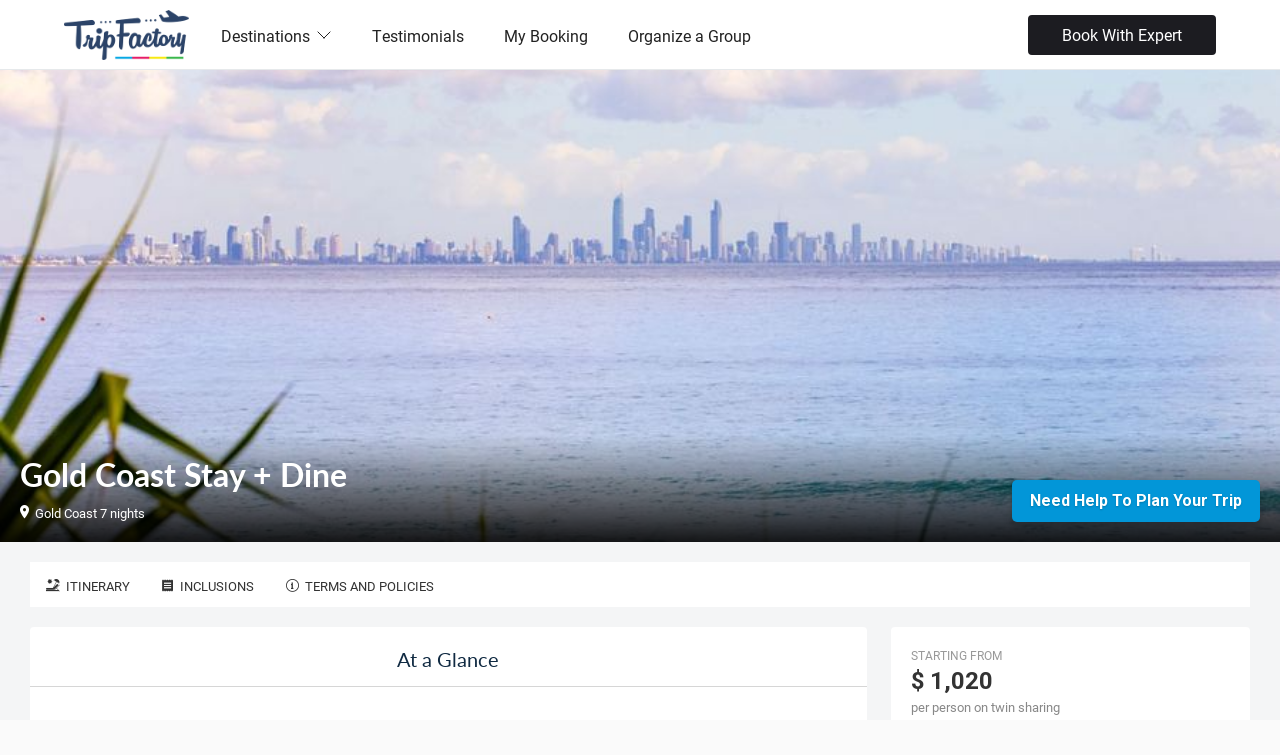

--- FILE ---
content_type: text/html;charset=UTF-8
request_url: https://www.tripfactory.com/package/gold-coast-stay--dine-2518103
body_size: 113417
content:






















































































<!DOCTYPE html PUBLIC "-//W3C//DTD XHTML 1.0 Transitional//EN" "http://www.w3.org/TR/xhtml1/DTD/xhtml1-transitional.dtd">





<!-- tftomcat165.com -->


<html  class="js">
<head>
<title>Gold Coast Stay + Dine - TripFactory</title>






























<meta charset="utf-8" />
<meta http-equiv="Content-Type" content="text/html; charset=UTF-8"/>
<meta name="robots" content="follow, index, all" />
<meta name="distribution" content="Global" />
<meta name="viewport" content="width=device-width, initial-scale=1, maximum-scale=1">
<meta name="HandheldFriendly" content="True">

<link rel="icon" href="https://cdn.yourholiday.me/static/dynimg/partner/61/uthumb/3151814-3151813_tf-favicon-opt-1-blue.jpg" type="image/x-icon">
<link rel="shortcut icon" href="https://cdn.yourholiday.me/static/dynimg/partner/61/uthumb/3151814-3151813_tf-favicon-opt-1-blue.jpg" type="image/x-icon">




<link type="text/css" rel="stylesheet" href="/static/css/travel_styles-v20250615.css" media="screen,projection,print">
<script type="text/javascript" src="/static/js/jquery-yui-min-v1.8.32.6.81.0.1.js"></script>
<script type="text/javascript" src="/static/js/locale/tf_en-v1.3.3.js"></script>
<script type="text/javascript" src="/static/js/utils/utils-v2.0.9.js"></script>
<script type="text/javascript" src="https://maps.googleapis.com/maps/api/js?key=AIzaSyB9pT2IxXZwk-jt2l7OdDaSwPQALOlM9zo&v=3&libraries=places,geometry,drawing"></script>



<script type="text/javascript">
SERVER_VARS = {currentDate: new Date(1769625000000), localeLang:'en', isLgn:false, device:'DESKTOP', cdmn:'.tripfactory.com', _DOCTYPE: '', uid: ''};
TRACKER.setTrks(["PT"]);

// jQuery.fn.select2.defaults.set("ajax--delay", 100);

var $jQ = jQuery.noConflict();
var _gaq = _gaq || [];
</script>


<!-- Google Tag Manager -->
<script>(function(w,d,s,l,i){w[l]=w[l]||[];w[l].push({'gtm.start':
new Date().getTime(),event:'gtm.js'});var f=d.getElementsByTagName(s)[0],
j=d.createElement(s),dl=l!='dataLayer'?'&l='+l:'';j.async=true;j.src=
'https://www.googletagmanager.com/gtm.js?id='+i+dl;f.parentNode.insertBefore(j,f);
})(window,document,'script','dataLayer','GTM-WXXTFWNJ');</script>
<!-- End Google Tag Manager -->



<script type="text/javascript" src="https://cdn.yourholiday.me/static/js/jquery.bxslider.min.js"></script>


<style>
.pkg-quote {margin-bottom:20px; background:#f4f5f6;}
.pkg-quote__inner {width:100vw;}
.content {background:#f4f5f6}
.hldLead {width:900px}


.content {padding-top:0;}
.pkg-quote .topPackageNav {position:relative; padding:20px 0;background-image:url(https://cdn.yourholiday.me/static/dynimg/itinerary/27/1200x600/2895380-2895379_146616-19-1.jpg);background-size:cover; min-height:350px; height:60vh; background-position:center;box-sizing:content-box;}
.pkg-quote .topPackageNav__inner {position:absolute; left: 0; bottom:0; display:flex; justify-content:space-between; align-items:flex-end; width:100%; background:linear-gradient(to bottom,rgba(0,0,0,0) 0,rgba(0,0,0,.9) 100%);padding:20px; box-sizing:border-box;}
.pkg-quote .topPackageNav h2 {font-size:2rem; font-weight:700; color:#fff; padding-bottom:10px;}
.pkg-quote .topPackageNav h2 a {color:#fff; text-decoration:none;}
.pkg-quote .topPackageNav h2 i {font-size:24px;}
.pkg-quote .topPackageNav .sub-title {font-size:14px; font-weight:400; color:#fff}

.pkg-quote .topPackageNav .header-contents {width:70%;}
.pkg-quote .topPackageNav h2 .label {font-size:12px;}
.pkg-quote .topPackageNav .sub-title span {margin-right:20px; font-size:13px; max-width:250x; display:inline-block; white-space:nowrap; overflow:hidden; text-overflow:ellipsis;}
.pkg-quote .topPackageNav .sub-title i {margin-right:5px; font-size:14px;}
.pkg-quote .topPackageNav .pkg-topbar {width:95%; margin:0 auto; height:auto; font-size:13px; color:#999; padding:0 0 20px; box-sizing:border-box;}

#pkgQtBdCtr {position:relative; padding:20px 30px;}

.pkg-quote #pkgMainMenu {display: flex; background-color:#fff; align-items:center; height: 45px; justify-content:center; transition:all 0.2s ease-in-out;}
.pkg-quote #pkgMainMenu .trip-sec {width:100%;}
.main-theme .trip-sec li {height:45px; line-height:48px; border-bottom:3px solid transparent;}
.main-theme .trip-sec li.highlighted {border-bottom:3px solid #00BC7F;}
.main-theme .trip-sec li.other-opts {height:auto; line-height:165%;}
.main-theme .trip-sec li:last-child {position:static;}
.pkg-quote #pkgMainMenu .trip-sec li a {color: #333; padding:0 16px;}
.pkg-quote #pkgMainMenu.pkgMainMenu-sticky {position:fixed; width:100%; overflow:visible; z-index:10; background:#262626; border:0; left:0}
.pkg-quote #pkgMainMenu.pkgMainMenu-sticky li a {color:#fff;}
.pkg-quote #pkgMainMenu.pkgMainMenu-sticky .offer-pricing {top:41px;background:#fff}
.pkg-quote #pkgMainMenu .pkgAvailURL, #pkgMainMenu .menuItmAct {display:none;}
.pkg-quote #pkgMainMenu.pkgMainMenu-sticky .pkgAvailURL, #pkgMainMenu.pkgMainMenu-sticky .menuItmAct {display:block;}

.breadcrumbs {border:0; margin:0; padding:4px 0 0;}
.breadcrumbs li {color:#888;}
.breadcrumbs li a {background:transparent; color:#333; padding:0; margin-right:10px;}
.breadcrumbs li a:hover {color:#0296d7;}
.breadcrumbs li.itemscope:after {content:"/"; color:#888; margin:0 10px 0 0;}

.pkg-summ__ibd .prcBkupItm {display:flex; justify-content:space-between;}
.pkg-summ__ibd li.total .prcShInf {font-size:11px; color:#999; text-transform:uppercase;}

.pkg-quote .pkg-quote__container {display:flex; padding-bottom:30px; max-width:1440px;margin:auto}
.pkg-quote .pkg-quote__container .pkg-quote__container-l {width:70%; margin-top:20px;}
.pkg-quote .pkg-quote__container .pkg-quote__container-r {width:30%; margin-left:0;}

.ctyItnCtr {background:#fff; border-radius:4px;}

.pkg-cntr {background:#fff; border-radius:4px; margin:0 0 20px;}
.pkg-cntr h3.pkg-cntr__hd {font-size:20px; margin:0; padding:20px 30px 15px 30px; border-bottom:1px solid #D6D6D6;}
.pkg-cntr .pkg-cntr__bd {}
.pkg-cntr .pkg-cntr__bd li {line-height:1.75;font-size:14px;}

.stepTvlDtlsM #stepTvlDtls.stpOpen {margin:0;}
.stpOpen .stpHd {padding:16px; border-bottom:1px solid #ddd;}
.stpOpen .stpHd h3, .stpClose .stpHd h3 {font-size:15px; font-weight:bold; padding:0; line-height:30px;}
.stpOpen .stpHd .stpOpnLn {display:none;}
.stpClose .stpHd .stpOpnLn {float:right; font-size:12px;}
.stpClose .stpBd {display:none;}
.stpDone .stpCntCtr {display:none;}
.stpOpen .stpDoneCtr, .stpClose .stpDoneCtr {display:none!important;}
.stpDone .stpDoneCtr {display:block;}
.stpSmry .stpCntCtr, .stpSmry .stpBd {display:none;}
.stpSmry .stpDoneCtr {display:block!important;}
.stpDoneCtr .stpDoneTtl {float:left; font-weight:bold;}
.stpDoneCtr .stpDoneAct {float:right; margin:0 0 0 30px;}
.stpDoneCtr .stpDoneAct a {}
.stpDoneCtr .stpDoneInf {float:left; font-size:12px; white-space:nowrap; margin:10px 15px 0 0px;}
.stpDoneCtr .stpDoneInf i {margin-right:5px; font-size:13px;}
#stepPkgVar {margin:0 0 20px;}

a.search-button-simple2 {background:none; border:1px solid #ff5722; border-radius:2px; color:#ff5722; font-size:13px; text-transform:uppercase; padding:6px 10px; font-weight:700; cursor:pointer; display:inline-block;}
a.search-button-simple2-sltd, a.search-button-simple2:hover {background:#ff5722; color:#fff!important;}

.smplAct {background:none; border:1px solid var(--color-primary); border-radius:2px; color:var(--color-primary); font-size:11px; text-transform:uppercase; padding:3px 8px; font-weight:700; cursor:pointer; display:inline-block;}
.smplAct:hover {background:var(--color-primary); color:#fff;}
.smplAct2 {background:var(--color-secondary, #ff6d38); color:#fff;border:0;padding:6px 22px;border-radius:5px}
.smplAct2:hover {background:var(--color-secondary, #13af34)}

.booking-offer {background: #e9f6ea;margin-top: 20px;padding: 20px 15px;font-size: 14px;border-radius: 4px;text-align: left;}
.booking-offer .title {font-weight:bold;font-size:18px;margin-bottom:5px}
.pkgVarOptsTb {border:1px solid #e1e1e1; border-radius:4px; box-shadow:0 2px 2px 0 rgba(0,0,0,0.16), 0 0 0 1px rgba(0,0,0,0.08);}
.pkgVarOptsTb tr.cmpRwHd {background:#FCFBFA;}
.pkgVarOptsTb td, .pkgVarOptsTb th {font-size:14px; padding:15px; font-weight:700; line-height:20px; border-top:1px solid #eee;}
.pkgVarOptsTb td.selected, .pkgVarOptsTb th.selected {background:rgba(0, 175, 53, 0.05); border:solid 1px rgba(0, 175, 53, 0.2);}
.pkgVarOptsTb th {font-size:16px; text-align:center;}
.pkgVarOptsTb td .prcD {font-size:15px;}
.pkgVarOptsTb td .prcQ {font-size:13px; font-weight:300; display:block;}
.pkgVarOptsTb td a.productUrl {background-color:#ffb61a; color:#fff; border-radius: 2px; box-shadow: 0 1px 2px 0 rgba(0, 0, 0, 0.16); font-size: 14px; font-weight: 700; text-transform: uppercase; width: 122px; height: 30px; padding: 5px 0;}
.pkgVarOptsTb td.selected a.productUrl {background-color:#edecec; color:#000;}

#tvlDtlsUpdForm .ui-fm-flds dl dt label {text-transform:uppercase; font-size:10px; color:#777; white-space:nowrap; text-overflow:ellipsis; overflow:hidden;}
#tvlDtlsUpdForm input.calInput {width:110px;}

#tvlDtlsUpdForm .trvlrTypExtCtr {margin:8px 0 0 8px; font-size:13px; padding:3px 0 0;}
#tvlDtlsUpdForm .trvlrTypExtCtr .trvlrTypExtItm {padding:3px 0 0;}

.rmFldsRow {display:flex; margin:6px 0 0;}
.rmFldsRow.hide {display:none;}
.rmFldsRow label.rmIdx {font-size:11px; text-transform:uppercase; color:#777; margin:0 0 2px; display:block; padding:5px 5px 5px 0;}
.rmFldsRow .rmFldsGrp {display:flex; flex-wrap:wrap;}
.rmFldsRow .rmFldsGrp .chdAgeCtr {max-width:80px;}
.rmFldsRow .rmFldItm {padding:5px 10px 5px 0; box-sizing:border-box;}
.rmFldsRow .rmFldItm label {display:block; text-transform:uppercase; font-size:10px; color:#888; margin:0 0 3px;}
.rmFldsRow .rmFldItm select {width:100%; box-sizing:border-box; border-radius:4px; box-shadow:none; padding:6px; margin:0; border:1px solid #bbb; background:#fff; color:#333;}

.paWaitCtr {text-align:center; margin:6em 0; min-height:500px;}
.paWaitCtr .paWait {display:inline-block;}
.pkg-summ__i {border:0; border-radius:4px; margin-top:20px;}

.pkgPrcPPCtr {}
.pkgPrcPPCtr .fm {font-size:12px; text-transform:uppercase; color:#999;}
.pkgPrcPPCtr .prcD {font-size:24px; font-weight:bold; color:#333;}
.pkgPrcPPCtr .oprcD {font-size:15px; font-weight:normal; color:#888; margin:0 0 0 15px; text-decoration:line-through;display:none}
.pkgPrcPPCtr .prcQ {font-size:13px; color:#888;}
.pkgPrcPPCtr .actCtr {display: none;}
.pkg-summ__i2 {padding:0;}
.pkg-summ__i2 .stpHd h3 {font-size:16px; padding:15px 20px; border-bottom:1px solid #D6D6D6; line-height:normal;}
.blockMsg .pkg-summ__i2 .stpHd h3 {padding-top:0; padding-bottom:0; border:0;}
.pkg-summ__i2 .stpBd {padding:15px 20px;}
.pkg-summ__i2 .stpDoneCtr {padding:15px 20px;}
.pkg-summ__i .pkgSmryOptAct {margin:18px 0 0;}
#qtPrcPPSplt li {font-size:13px; padding:0 0 4px;}

.pkgPrcWarnCtr {background:#E4F1FE; margin:0 0 10px;}
.pkgPrcWarnCtr h3 {background:#59ABE3; color:#fff; padding:5px; font-size:15px; font-weight:bold;}
.pkgPrcWarnCtr ul {margin:6px 6px 0; padding-bottom:8px;}

.pkgMkupCtr {background:#f1f1f1;}
.pkgMkupCtr h4 {background:#ddd; font-weight:bold; padding:5px; margin:0;}
.pkgMkupCtr a {font-size:12px; padding:6px 10px; display:inline-block;}
.pkgMkupCtr .pkgMkupItm {padding:6px 10px;}
.pkgMkupCtr .pkgMkupItm span {margin:0 0 0 10px; font-size:12px; font-weight:bold;}
.pkgMkupCtr .pkgMkupItm input {width:100px; padding:3px;}

#pkgItnCtr {margin:0 0 20px;}

#pkgCfgQtCtr .left-sidebar, #pkgCfgQtCtr .right-sidebar {margin-bottom:0;}
#pkgCfgQtCtr.pkgQtMode .inPkgQtMode {display:block;}
#pkgCfgQtCtr.pkgQtMode .inPkgCfgMode {display:none;}
#pkgCfgQtCtr.pkgCfgMode .inPkgQtMode {display:none;}
#pkgCfgQtCtr.pkgCfgMode .inPkgCfgMode {display:block;}
#pkgCfgQtCtr.pkgCfgMode #optsTravelDetails {display:none;}

#pkgCfgSmryCtr.pkgCfgSmryCtr-sticky {position:fixed; top:0; width:25%; max-height:100vh;}
#pkgCfgSmryCtr.pkgCfgSmryCtr-endfloat {position:absolute; bottom:0; margin-bottom:10px;}

#pkgQtSmryCtr.pkgQtSmryCtr-sticky {position:fixed; top:35px; width:25%;}
#pkgQtSmryCtr.pkgQtSmryCtr-endfloat {position:absolute; bottom:0; margin-bottom:10px; width:90%;}
.search-button-pri-b {background-color:#2db2b8;padding:10px 15px;text-transform:capitalize;font-size:16px}
.search-button-sec-b {padding:13px 15px!important;text-transform:capitalize !important;font-size:16px!important;background-color:#0296d8 !important}
.stepTvlDtlsM  #stepTvlDtls{box-shadow: none}
.stepTvlDtlsM .blockMsg {padding: 0}

.prdDtlSctBd {padding:20px}
.prdDtlSctBd h1 {font-size:30px; font-weight:bold; padding:0; margin:20px 0;}
.prdDtlSctBd h3 {font-size:24px; margin:0; padding:0 0 30px;font-weight:bold}

h3.pkg-summ__ihd a.iconP {font-size:12px; width:auto;}
.pkg-summ__ibd #b2bPrcSplt li {border-bottom:dashed 1px #d6d6d6; padding:15px 0;}

#tvlDtlsUpdForm .tvlDtlUpdActCtr {}
#tvlDtlsUpdForm .tvlDtlUpdActCtr.hide {display:none;}
#tvlDtlsUpdForm .tvlDtlUpdActCtr a {display:inline-block;}

#sherpa-trip-element {background:#fff; margin-bottom:20px; clear:both; box-shadow:0 2px 4px rgb(0 0 0 / 16%); border-radius:4px; padding:10px;}

.prdCntLstWBdr {border-bottom:1px solid #eee;}
.prdCntLst ul {padding-left:2em;}
.prdCntLst li {list-style:disc; margin:0 0 4px;}
.prdCntSubSct {padding:0 0 20px;}
.prdCntSubSctTpM {margin-top:20px;}
.prdCntSubSctBx {padding:20px; border-radius:2px; background:#fff9de;}
.prdCntSubSct h4 {color:#333; margin:0 0 20px; padding:0; font-size:18px;}
.prdCntSubSctTpM li.ans {list-style:none;background:#f7f5f5;padding:20px 25px;color:#555;margin-top:10px;margin-bottom:15px;}
.prdCntSubSctTpM li.q {margin-top:20px;}
.callnow {margin-top:20px}
.avatar img {border-radius:50px;height:50px;}
.phoneText{margin-top:10px;font-weight:bold;font-size:18px}

#pkgCfgSaveAct .moreOpts {display: none;}
#pkgCfgSaveAct .pkg-summ__ibd, #bookbtnWarning .pkgLdActCtr{display: none;}
#bookbtnWarning #pkgErrActCtr {display: none!important;} 
@media screen and (max-width: 980px) {
	#marketingForm .fmCtr{flex-direction: column;}
	#stepTvlDtls {display: none; border-bottom: 1px dashed #d6d6d6;}
	#pkgCfgSaveAct {margin-top: 0.5em;}
	#pkgCfgSaveAct .moreOpts{ display: flex; justify-content: space-between; align-items: center; flex-wrap: wrap; flex-direction: row;}
	#pkgCfgSaveAct .moreOpts > div{flex-basis: 45%; flex-grow: 1; margin-right: 5px;}
	#pkgCfgSaveAct a{display: block; font-size: 15px!important; padding: 8px 12px!important;}
	#b2bPrcSplt ul {list-style: none; padding: 0; margin: 0; display: none;}
	#stepTvlDtls .stpDoneCtr { display: flex; flex-direction: row-reverse; justify-content: start;  align-items: center;}
	#tvlDtlsUpdForm .ui-input-text{border-style: none;}
	#tvlDtlsUpdForm .ui-fm-flds select{padding: 8px 12px;}
	#pkgCfgSaveAct .moreOptsBtn{font-size: 11px!important;}
	#qtPrcPPSplt li {color:#333; padding-bottom:10px; font-size:14px;}
	#pkgPrcCtr {display: none;}
	.pkg-quote .topPackageNav__inner {flex-direction: column; align-items: flex-start;}
	.pkg-quote .topPackageNav__inner .search-button-pri-b{font-size: 12px;}
	.pkg-quote .topPackageNav h2, .pkg-quote .topPackageNav .sub-title span {text-shadow: none;}
	.pkg-summ__i{margin: 0; padding: 0;}
	#pkgPrcSmry{padding: 10px;}
	.pkgPrcPPCtr{display: flex; justify-content: space-between; align-items: center;}
	.pkgPrcPPCtr .actCtr {display: block;}
	.pkgCfgSaveActInner, #pkgPrcSmry .pkg-summ__ihd, #pkgPrcSmry #pkgIncOpnActCtr, #pkgPrcSmry #prcInc, #pkgPrcSmry #qtPrcPPSplt, #pkgPrcSmry #qtPrcPPSplt{display: none!important;}
	.pkg-quote .pkg-quote__container .pkg-quote__container-l{margin-bottom: 80px!important;}
	.pkgCfgMode .pkg-quote__container .pkg-quote__container-l{margin-bottom: 120px!important;}
	.pkg-summ__ibd #order_summary{margin: 0; font-size: 14px;}
	.fxdBtm {position:fixed; bottom:0; left:0; z-index:10; width:100%; background:#fff; box-shadow:0 0 4px rgba(0,0,0,0.5); -webkit-transform: translate3d(0,0,0); transform: translateZ(0);}
	.stpDoneCtr .stpDoneInf {flex-basis: 80%;}
	.pkg-summ__ibd #order_summary li.total .price{font-size: 20px;}
	.pkg-summ__ibd .prcBkupItm#qtSavings{display: none;}
	#pkgCfgSaveAct .pkg-summ__ibd{display: block;}

	#pkgQtBdCtr {padding:0;}

	.blockUI .pkgCfgSaveActInner, .blockUI #stepTvlDtls, .blockUI #pkgPrcSmry .pkg-summ__ihd, .blockUI #pkgPrcSmry #prcInc, .blockUI #pkgPrcSmry #qtPrcPPSplt, .blockUI #pkgPrcSmry #qtPrcPPSplt{ display: block!important;}
	.blockUI #pkgQtSmryCtr, .blockUI #pkgIncOpnActCtr, .blockUI .stpDoneCtr .stpDoneTtl{display: none}
	.blockUI .fxdBtm{position: relative;box-shadow: none; z-index: auto;}
	.blockUI .pkg-summ__i{box-shadow: none;}
	.blockUI #pkgCfgSaveAct .moreOpts{display: none}
	.blockUI .stpDone .stpCntCtr{display: block;}
	.blockUI .pkg-summ__i2 .stpDoneCtr{padding-left: 0; padding-right: 0;}
	.blockUI #pkgCfgSaveAct {margin-top: 2em;}
	.blockUI #pkgCfgSmryCtr .stpDone .stpDoneCtr{display: flex!important;}
	.blockUI #b2bPrcSplt ul{display: block;} 
	.pkg-summ__ihd a{font-size: 14px; color: #333;}
	.stpOpen .stpHd h3, .stpClose .stpHd h3 {font-size: 20px;}
	.blockUI #pkgPrcCtr {display: block;}
	.blockUI #pkgCfgSaveAct .pkg-summ__ibd{display: none;}
	.blockUI #pkgCfgSmrySec{padding: 10px; box-sizing: border-box;}
	#pkgCfgQtCtr .pkg-summ__ibd #order_summary li {border:0; padding:0;}
	#bookbtnWarning #pkgErrActCtr {display: flex!important;} 
	#bookbtnWarning #pkgInfSmry {display: none!important;}
	.dataRow .dataCol1 { text-transform: uppercase; padding: 5px 10px; font-size: 12px;}
	#bookbtnWarning .pkgLdActCtr{display: block; background: #fff;}
	.pkgLdActCtr {border-top:1px solid #eee; display: flex; justify-content: space-between; align-items: center;  padding: 5px 20px; background: #fafafa;}
	#fc_frame{bottom: 120px!important;}
	#_tcmnty_{bottom: 120px;}
	.prdIncOSvcActItm{padding-left: 75px!important;}
	.pkg-quote .topPackageNav h2 i{font-size: 16px; margin-left: 5px;}
	
	.pkg-quote .topPackageNav{height: 5vh; min-height: 200px; margin-top: 0;}
	
	.pkg-quote .topPackageNav .sub-title{display: flex; flex-direction: column;}
	.ctyItnCtr .prdIncHtlItm, .ctyItnCtr .prdIncActvItm, .ctyItnCtr .prdIncCarItm{padding: 5px 70px!important; border-bottom: 1px dashed #D6D6D6}
	.ctyItnCtr .prdIncItm .prdIncIcCtr{top: 10px!important}
	.expRlItm .expRlPrcActCtr{white-space: nowrap;}
}
</style>
</head>
<body class="main-theme"  data-theme="default">



















<link rel="stylesheet" href="https://fonts.googleapis.com/css?family=Roboto:100,300,400,700,900,100italic,300italic,400italic,700italic,900italic" />

	































<!--header-->






















<link id="codyframe" type="text/css" rel="stylesheet" href="/static/css/themes/stylist/css/style-v4.25.css">





























<link rel="stylesheet" href="https://use.typekit.net/mtu4gnm.css" />

<link rel="stylesheet" href="/static/css/instagram.min.css" />
<style type="text/css">
:root {
--color-theme: default;
--font-primary:'roboto', sans-serif;
--rating-icon-size: 1.25em;
--font-secondary:'lato', sans-serif;

}

[data-theme="default"] {

--color-primary-200:#F38A8A;

--color-primary-lighter:#EC6767;

--color-primary-100:#F8ADAD;

--color-primary-dark:#B21D1D;

--color-primary:#dc2626;

--color-primary-light:#E54646;

--color-primary-900:#701212;

--color-secondary:#0296d8;

--color-primary-500:#C82020;

--color-primary-50:#FCD2D2;

--color-primary-800:#861616;

--color-primary-darker:#9C1919;

}


h1, h2, h3  {font-family: var(--font-secondary);}

.f-header__wide .f-header__item .f-header__link {color:#222}
.f-header__link, .f-header__link:hover {color:#222}

.f-header__dropdown-link, .f-header__dropdown-link:hover {color:#222}

.f-header__link:focus, .f-header__dropdown-link:focus {outline:none}

@media (max-width:850px) {
.f-header__nav {z-index:2;background-color:#fff;top:125	px}
.f-header__nav::before {height:0px}
.anim-menu-btn {color:#222}
}


.f-header-sticky {position:fixed;background:#fff;box-shadow:0 1px 4px rgba(125,125,125,0.2);}


.ui-button-sec {background:var(--color-primary) !important;}
.card__img .bottom {width:auto; float:none;}
.card__img .bottom p {line-height:auto; color:inherit; padding:0;}

.policy-text {font-size:12px;color: #aaa; margin: 0 0 12px; display: flex; gap: 5px; align-items: flex-start;}
.policy-text input[type=checkbox]{ width: inherit!important; height: inherit!important;}
.plcyCnstBtn[disabled] {opacity: 0.5}
</style>

<style type="text/css">
.search-box-section {margin-top:14px;}
.mega-nav--desktop .mega-nav__sub-nav--layout-2 {grid-template-columns:repeat(6, 1fr);}
.footer-v5__nav-group li {padding-left:0}


.mega-nav {background-color:#fff}


header {border-bottom:none !important}

.mega-nav--desktop .mega-nav__control {color:#222}
.mega-nav__arrow-icon {color:#222}
.mega-nav__icon-btn {color:#222}
.mega-nav--desktop .mega-nav__control:hover {color:#222;}
.search-box-section {color:#222}

.phoneCallPanel {margin-top:0px;font-weight:bold;font-size:20px;display:flex;align-items:center;color:#222}
.mobile-only{display: none;}

@media screen and (max-width: 830px) { 
.mobile-only{display: block;}
.phoneCallPanel {margin-top:15px;}
}

.mega-nav--desktop .mega-nav__nav-inner{align-items: center;}

#language-selector .navItm{display: flex; gap: 5px; align-items: center; font-size: 14px;}
#language-selector .flagNav{ width: 20px; height: 20px; border-radius: 50%;}
.qtip-templ #localeSlctrNav {padding: 15px 20px; width:500px; right:20px;}
.qtip-templ #localeSlctrNav .hdUSubNav {display: flex; flex-wrap: wrap;}
.qtip-templ #localeSlctrNav ul.hdUSubNav li {flex-basis: 33%; border-bottom: 0;}
.qtip-templ #localeSlctrNav ul.hdUSubNav li a {display:flex; align-items:baseline; color:#333;}
.qtip-templ #localeSlctrNav ul.hdUSubNav li a img {margin-right:8px;}
.qtip-templ.qtip {max-width: 500px;}

@media screen and (max-width: 640px) {
.mega-nav--mobile .mega-nav__item--expanded .mega-nav__sub-nav-wrapper {padding-left:0}
.mega-nav--mobile .mega-nav__label {padding-left:0}
.mega-nav--mobile .mega-nav__sub-item {padding:5px 0}
.mega-nav--mobile .book__expert {margin-top:20px}

#language-selector .navItm {color: #333;}
#language-selector .navItm a{padding: 10px 0;}

.qtip-templ #localeSlctrNav {width:300px;}
.qtip-templ #localeSlctrNav ul.hdUSubNav li {flex-basis:50%;}
}

.ui-mobile .mega-nav__icon-btn {color: #000!important;}
</style>

<header class="mega-nav mega-nav--mobile mega-nav--desktop@md position-relative js-mega-nav" style="height:70px">
  <div class="mega-nav__container">
    <!-- ð logo -->
    
    	<a href="http://www.tripfactory.com" class="mega-nav__logo" style="height:50px" data-ajax="false"> 
    
	
	    	
			<img src="https://cdn.yourholiday.me/static/dynimg/partner/30/300x150/2785428-2785427_new-tripfactory-logo-final-transparent-background.png" alt="TripFactory" />
			
	
    </a>

    
    <!-- ð icon buttons --mobile -->
    <div class="mega-nav__icon-btns mega-nav__icon-btns--mobile">
      <a href="#0" class="mega-nav__icon-btn mega-nav__icon-btn--user" data-ajax="false">
        <svg class="icon" viewBox="0 0 24 24">
          <title>Go to account settings</title>
          <g class="icon__group" fill="none" stroke="currentColor" stroke-linecap="square" stroke-miterlimit="10">
            <circle cx="12" cy="6" r="4" />
            <path d="M12 13a8 8 0 00-8 8h16a8 8 0 00-8-8z" />
          </g>
        </svg>
      </a>

      <button class="reset mega-nav__icon-btn mega-nav__icon-btn--search js-tab-focus" aria-label="Toggle search" aria-controls="mega-nav-search">
        <svg class="icon" viewBox="0 0 24 24">
          <g class="icon__group" fill="none" stroke="currentColor" stroke-linecap="square" stroke-miterlimit="10">
            <path d="M4.222 4.222l15.556 15.556" />
            <path d="M19.778 4.222L4.222 19.778" />
            <circle cx="9.5" cy="9.5" r="6.5" />
          </g>
        </svg>
      </button>

      <button class="reset mega-nav__icon-btn mega-nav__icon-btn--menu js-tab-focus" aria-label="Toggle menu" aria-controls="mega-nav-navigation">
        <svg class="icon" viewBox="0 0 24 24">
          <g class="icon__group" fill="none" stroke="currentColor" stroke-linecap="square" stroke-miterlimit="10">
            <path d="M1 6h22" />
            <path d="M1 12h22" />
            <path d="M1 18h22" />
          </g>
        </svg>
      </button>
    </div>

    <div class="mega-nav__nav js-mega-nav__nav" id="mega-nav-navigation" role="navigation" aria-label="Main">
      <div class="mega-nav__nav-inner">
        <ul class="mega-nav__items">
          <li class="mega-nav__label">Menu</li>

          <!-- ð layout 3 -> gallery -->
		  
          <li class="mega-nav__item js-mega-nav__item">
            <button class="reset mega-nav__control js-mega-nav__control js-tab-focus">
              Destinations
              <i class="mega-nav__arrow-icon" aria-hidden="true">
                <svg class="icon" viewBox="0 0 16 16">
                  <g class="icon__group" fill="none" stroke="currentColor" stroke-linecap="square" stroke-miterlimit="10">
                    <path d="M2 2l12 12" />
                    <path d="M14 2L2 14" />
                  </g>
                </svg>
              </i>
            </button>
			
            <div class="mega-nav__sub-nav-wrapper">
              <div class="mega-nav__sub-nav mega-nav__sub-nav--layout-2">
					
					<ul class="mega-nav__sub-items">
		                  <li class="mega-nav__label">Asia</li>
		                  
						  
						  <li class="mega-nav__sub-item">
							<a href="/cp/azerbaijan-18146" class="mega-nav__sub-link" data-ajax="false">Azerbaijan</a>
						  </li>
						  
						  
						  <li class="mega-nav__sub-item">
							<a href="/trip/search?&destIds=2907" class="mega-nav__sub-link" data-ajax="false">Bali</a>
						  </li>		  
						  
						  
						  <li class="mega-nav__sub-item">
							<a href="/cp/bhutan-18169" class="mega-nav__sub-link" data-ajax="false">Bhutan</a>
						  </li>
						  
						  
						  <li class="mega-nav__sub-item">
							<a href="/cp/cambodia-18167" class="mega-nav__sub-link" data-ajax="false">Cambodia</a>
						  </li>
						  
						  
						  <li class="mega-nav__sub-item">
							<a href="/trip/search?&destIds=4693" class="mega-nav__sub-link" data-ajax="false">Dubai</a>
						  </li>		  
						  
						  
						  <li class="mega-nav__sub-item">
							<a href="/cp/hong-kong-14098" class="mega-nav__sub-link" data-ajax="false">Hong Kong</a>
						  </li>
						  
						  
						  <li class="mega-nav__sub-item">
							<a href="/trip/search?&destIds=3098" class="mega-nav__sub-link" data-ajax="false">Japan</a>
						  </li>		  
						  
						  
						  <li class="mega-nav__sub-item">
							<a href="/trip/search?&destIds=2698" class="mega-nav__sub-link" data-ajax="false">Malaysia</a>
						  </li>		  
						  
						  
						  <li class="mega-nav__sub-item">
							<a href="/cp/maldives-14101" class="mega-nav__sub-link" data-ajax="false">Maldives</a>
						  </li>
						  
						  
						  <li class="mega-nav__sub-item">
							<a href="/cp/phillippines-28469" class="mega-nav__sub-link" data-ajax="false">Phillippines</a>
						  </li>
						  
						  
						  <li class="mega-nav__sub-item">
							<a href="/trip/search?&destIds=3293" class="mega-nav__sub-link" data-ajax="false">Singapore</a>
						  </li>		  
						  
						  
						  <li class="mega-nav__sub-item">
							<a href="/cp/sri-lanka-14107" class="mega-nav__sub-link" data-ajax="false">Sri Lanka</a>
						  </li>
						  
						  
						  <li class="mega-nav__sub-item">
							<a href="/trip/search?&destIds=2799" class="mega-nav__sub-link" data-ajax="false">Thailand</a>
						  </li>		  
						  
						  
						  <li class="mega-nav__sub-item">
							<a href="/trip/search?&destIds=4590" class="mega-nav__sub-link" data-ajax="false">Turkey</a>
						  </li>		  
						  
						  
						  <li class="mega-nav__sub-item">
							<a href="/trip/search?&destIds=3194" class="mega-nav__sub-link" data-ajax="false">Vietnam</a>
						  </li>		  
						  
		            </ul>
					
					<ul class="mega-nav__sub-items">
		                  <li class="mega-nav__label">Europe</li>
		                  
						  
						  <li class="mega-nav__sub-item">
							<a href="/trip/search?&destIds=9900" class="mega-nav__sub-link" data-ajax="false">Europe</a>
						  </li>		  
						  
						  
						  <li class="mega-nav__sub-item">
							<a href="/trip/search?&destIds=5555" class="mega-nav__sub-link" data-ajax="false">France</a>
						  </li>		  
						  
						  
						  <li class="mega-nav__sub-item">
							<a href="/cp/greece-14091" class="mega-nav__sub-link" data-ajax="false">Greece</a>
						  </li>
						  
						  
						  <li class="mega-nav__sub-item">
							<a href="/trip/search?&destIds=5368" class="mega-nav__sub-link" data-ajax="false">Italy</a>
						  </li>		  
						  
						  
						  <li class="mega-nav__sub-item">
							<a href="/cp/spain-14092" class="mega-nav__sub-link" data-ajax="false">Spain</a>
						  </li>
						  
						  
						  <li class="mega-nav__sub-item">
							<a href="/trip/search?&destIds=6258" class="mega-nav__sub-link" data-ajax="false">Switzerland</a>
						  </li>		  
						  
						  
						  <li class="mega-nav__sub-item">
							<a href="/trip/search?&destIds=5270" class="mega-nav__sub-link" data-ajax="false">United Kingdom</a>
						  </li>		  
						  
		            </ul>
					
					<ul class="mega-nav__sub-items">
		                  <li class="mega-nav__label">India</li>
		                  
						  
						  <li class="mega-nav__sub-item">
							<a href="/trip/search?&destIds=662542" class="mega-nav__sub-link" data-ajax="false">Andamans</a>
						  </li>		  
						  
						  
						  <li class="mega-nav__sub-item">
							<a href="/trip/search?&cityidsFltr=2669" class="mega-nav__sub-link" data-ajax="false">Goa</a>
						  </li>		  
						  
						  
						  <li class="mega-nav__sub-item">
							<a href="/cp/himachal-pradesh-14104" class="mega-nav__sub-link" data-ajax="false">Himachal Pradesh</a>
						  </li>
						  
						  
						  <li class="mega-nav__sub-item">
							<a href="/cp/jammu-and-kashmir-14102" class="mega-nav__sub-link" data-ajax="false">Jammu and Kashmir</a>
						  </li>
						  
						  
						  <li class="mega-nav__sub-item">
							<a href="/cp/kerala-14103" class="mega-nav__sub-link" data-ajax="false">Kerala</a>
						  </li>
						  
						  
						  <li class="mega-nav__sub-item">
							<a href="/cp/rajasthan-26011" class="mega-nav__sub-link" data-ajax="false">Rajasthan</a>
						  </li>
						  
						  
						  <li class="mega-nav__sub-item">
							<a href="/cp/sikkim-14105" class="mega-nav__sub-link" data-ajax="false">Sikkim</a>
						  </li>
						  
		            </ul>
					
					<ul class="mega-nav__sub-items">
		                  <li class="mega-nav__label">Oceania</li>
		                  
						  
						  <li class="mega-nav__sub-item">
							<a href="/trip/search?&destIds=4171" class="mega-nav__sub-link" data-ajax="false">Australia</a>
						  </li>		  
						  
						  
						  <li class="mega-nav__sub-item">
							<a href="/cp/new-zealand-14088" class="mega-nav__sub-link" data-ajax="false">New Zealand</a>
						  </li>
						  
		            </ul>
					             		
              </div>
            </div>
            
          </li>
		  
		  
          <!-- ð layout 3 -> gallery -->
		  
		  
          <!-- ð layout 4 -> single list -->
          <li class="mega-nav__label">Other</li>
		  
		  
          <li class="mega-nav__item">
            <a href="/reviews" class="mega-nav__control" data-ajax="false">Testimonials</a>
          </li>		  
		  
		  
		  
          <li class="mega-nav__item">
            <a href="/partner/manage-booking" class="mega-nav__control" data-ajax="false">My Booking</a>
          </li>		  
		  
		  
		  
          <li class="mega-nav__item">
            <a href="/cp/organize-a-group-28058" class="mega-nav__control" data-ajax="false">Organize a Group</a>
          </li>		  
          
		  

          <!-- ð link -->
		  
        </ul>
        
        
		  	
		  	<div class="book__expert">
		  		<a href="javascript:_loadEnquiryWidget()" class="btn btn--sm btn--black bkWhExprt">Book With Expert</a>
		  	</div>
		  	
	  	
	  	
    </div>
	<div class="mega-nav__search js-mega-nav__search" id="mega-nav-search">
		<div class="mega-nav__search-inner">
			<input class="form-control width-100%" type="reset search" name="megasite-search" id="megasite-search" placeholder="Search..." aria-label="Search">      
		</div>
	</div>
</div>

</header>












<script>
$jQ(document).ready(function() {
	var snv = $jQ('#language-selector .hasSubNav').attr('data-sub-nav')
	$jQ('#language-selector').qtip({overwrite:false, content:{text:$jQ(snv)}, position:{my:'top right', at:'bottom right'},
		show:{}, hide:{fixed:true, delay:100}, style:{classes:'qtip-sunav qtip-templ', tip:{width:6, height:4}}});
	
});
function changeUserPref(param, value) {
	var rdU = escape('[base64]'), prms='';
	if (param == 'currency') {
		prms = '_currency='+value+'&_locale=231';
	} else if(param == 'locale') {
		prms = '_locale='+value;
	}else if(param == 'lang') {
		prms = '_lang='+value;
	}
	window.location = '/bdo?action1=SAVEUSRLOCALE'+'&'+prms+'&rdU='+rdU;
}
</script>





<div class="pkg-quote pkg-config main-theme-ctnr">		
	<div class="pkg-quote__inner main-theme-ctnr__inner">
		<!--main content-->
		<div id="pkgCfgQtCtr" class="content pkgQtMode clearfix">
			<div class="topPackageNav u_block">
				<div class="pkg-topbar noprint" style="display:none;">
					

<nav role="navigation" class="breadcrumbs clearfix">
	<ul class="crumbs" itemscope itemtype="https://schema.org/BreadcrumbList">
		<li class="itemscope" itemprop="itemListElement" itemscope itemtype="https://schema.org/ListItem"><a href="/" itemprop="item" data-ajax="false"><span itemprop="name">Singapore Packages </span><meta itemprop="position" content="1" /></a></li><li itemprop="itemListElement" itemscope itemtype="https://schema.org/ListItem"><span itemprop="name">Gold Coast Stay + Dine<meta itemprop="position" content="2" /></span></li>
	</ul>
</nav>

				</div>

				<div class="topPackageNav__inner">
					<div class="header-contents h-fx-basis75">
						<h2>
							Gold Coast Stay + Dine
							
						</h2>
						<div id="pkgTvlSmry" class="sub-title">
							<span><i class="icon-iconP-loc"></i>Gold Coast 7 nights</span>
						</div>
					</div>
					
					<div class="mrgnT h-fx-basis20">
						<a href="#" onclick="TRPOFFRS.showLeadForm();return false;" class="search-button-pri-b btn--primary">
							Need Help to Plan Your Trip
						</a>
					</div>
					
				</div>
			</div>

			<div id="pkgQtBdCtr" class="pkgQtBdCtr">
			<div id="pkgMainMenuCtr" class="u_block noprint">
				<div id="pkgMainMenu">
					<ul class="trip-sec trip-sec-conf">
						<li class="menuItm" data-href="pkgItnCtr">
							<a href="#pkgItnCtr"><i class="icon-Holiday"></i>Itinerary</a>
						</li>
						<li class="menuItm" data-href="pkgIncCtr">
							<a href="#pkgIncCtr" id="menuPkgIncItmAct"><i class="icon-Receipt"></i>Inclusions</a>
						</li>
						
						<li class="menuItm" data-href="pkgTerms">
							<a href="#pkgTerms" id="menuTermsItmAct"><i class="icon-iconP-inf"></i>Terms and Policies</a>
						</li>
						
					</ul>
				</div>
			</div>

			<div class="pkg-quote__container" style="padding-top: 0;">
				<section id="left_col" class="left-sidebar pkg-quote__container-l">
					
					<div id="optsTravelDetails" class="pkg-cntr">
						<h3 class="pkg-cntr__hd u_alignC">At a Glance</h3>
						<div class="pkg-cntr">
							<div class="pkg-cntr__bd h-pad-m" style="padding:15px 25px 25px;">
								<div class="mrgnT u_bigF">Escape to the Gold Coast with 7 nights in a 5 star apartment plus Sunset Dinner Cruise.
This package is fully customisable with real time availability and instant confirmation. Prices are dynamic providing the best rate of the day dependent on current inventory. These are subject to availability and change without notice.</div>
								
									
									<ul class="blt mrgnT">
										
											<li>7 nights accommodation at Peppers Broadbeach in a One Bedroom Apartment</li>
										
											<li>Return transfers from Gold Coast airport</li>
										
											<li>Sunset Dinner Cruise</li>
										
									</ul>
									
								
							</div>
						</div>
					</div>
					
					
					
					<form name="tripPRForm" id="tripPRForm" method="post">
						
							<input type="hidden" name="enqCfgId" value="2518103" />
							<input type="hidden" id="packageConfigId" name="pkgId" value="2518103" />
						
						
						<input type="hidden" id="firstPrice" name="firstPrice" value="true"/>
						<input type="hidden" name="sltdFltJ" id="sltdFltJ" value='' />
						<input type="hidden" name="prdJsn" id="prdJsn" value='{}' />					
						<input type="hidden" name="fltCltsJ" id="fltCltsJ" value="">
						<input type="hidden" name="flightsNeeded" id="flightsNeeded" value="false" />
						<input type="hidden" name="fltCfgDJ" value="" />
						<input type="hidden" name="fromAirportCode" id="fromAirportCode" value="" />
						<input type="hidden" name="sltdCarJ" id="sltdCarJ" value='' />
						<input type="hidden" name="pCtyDJ" id="pCtyDJ" value="" />
						<input type="hidden" name="sbTrJ" id="sbTrJ" value="" />
						<input type="hidden" name="arrdepDyOst" id="arrdepDyOst" value="" />
						<input type="hidden" name="intCtyTfrs" id="intCtyTfrs" value="" />
						<input type="hidden" name="fltAncSltd" id="fltAncSltd" value="">
						<input type="hidden" name="_pbiDsb" value="true">
						
						
						<div id="pkgItnCtr">
							<div class="paWaitCtr"><div class="u_alignC u_vsmallF waiting2 paWait"><b>Loading Itinerary...</b></div></div>
						</div>
						<div id="pkgIncCtr"></div>
						<div id="pkgAdvCtr"></div>
					</form>
					
					
						<div id="pkgTerms" class="pkg-cntr ">
							<h3 class="pkg-cntr__hd"><i class="icon-Error-outline  h-pad-xs-r"></i>Important Notes</h3>
							<div class="pkg-cntr__bd h-pad-m">
								<ul class="blt nmlBlt" id="bookTipsLstCtr">
									<li><span class="hltip">Please note all shared sightseeing tours in Australia and New Zealand are operated by 3rd party operators. In case a tour is canceled by a operator for any reason, we shall be liable to issue a full refund against it. Any changes or alternate tours or private upgrades will attract extra charges.</span></li><li>At the time of check-in to your hotel, hotel may ask you to make an advance/security deposit (amount depends upon hotel policy). This amount is refunded at the time of check-out, minus the cost of any items taken from the mini-bar or other charges (like late check-out or any damages done to the accommodation).</li><li>Any ticket to attractions, museums, train, cable car, ferries, rides, safari, etc. are not included unless explicitly mentioned as an inclusion.</li><li>For queries regarding cancellations and refunds, please refer to our Cancellation Policy.</li><li>We reserve the right to issue a full refund in case we believe that we are unable to fulfil the services for any technical reasons.</li>
								</ul>
							</div>
						</div>
					
						<div  class="pkg-cntr hide">
							<h3 class="pkg-cntr__hd"><i class="icon-Error-outline  h-pad-xs-r"></i>Terms and Conditions</h3>
							<div class="pkg-cntr__bd h-pad-m">
								<ul class="blt nmlBlt" >
									<li>Airline seats and hotel rooms are subject to availability at the time of confirmation.</li><li>In case of unavailability in the listed hotels, arrangement for an alternate accommodation will be made in a hotel of similar standard.</li><li>There will be no refund for unused nights or early check-out (In case of Medical condition it completely depends on hotel policy).</li><li>There will be no refund for any unutilized services (meals, entrance fees, optional tours, hotels, transport and sightseeing etc) for any reason whatsoever.</li><li>Check-in and check-out times at hotels would be as per hotel policies. Early check-in or late check-out is subject to availability and may be chargeable by the hotel.</li><li>The price does not include expenses of personal nature, such as laundry, telephone calls, room service, alcoholic beverages, mini bar charges, tips, portage, camera fees etc.</li><li>We reserves the right to modify the itinerary at any point, due to reasons including but not limited to: Force Majeure events, strikes, fairs, festivals, weather conditions, traffic problems, overbooking of hotels / flights, cancellation / re-routing of flights, closure of / entry restrictions at a place of visit, etc. While we will do our best to make suitable alternate arrangements, we would not be held liable for any refunds/compensation claims arising out of this.</li><li>In case a flight gets cancelled, we will not be liable to provide any alternate flights within the same cost, any additional cost incurred for the same shall be borne by the traveler.</li><li>If your stay falls on special dates (like 24th December, 31st December, 14th February, etc.) when hotel organize gala dinner, then there may be mandatory Gala Dinner Charges additional that you need to pay at the hotel directly.</li><li>Country guidelines may change without notice, hence do check travel rules and your eligibility for travel on the regulatory website of the respective country/state, before booking your travel.</li>
								</ul>
							</div>
						</div>
					
						<div  class="pkg-cntr hide">
							<h3 class="pkg-cntr__hd"><i class="icon-Error-outline  h-pad-xs-r"></i>Our Scope of Services</h3>
							<div class="pkg-cntr__bd h-pad-m">
								<ul class="blt nmlBlt" >
									<li>We are holiday organizers only. We inspect and select the services to be provided to you. However, we do not own, operate or control any airline, shipping company, coach or coach company, hotel, transport, restaurant, kitchen caravan or any other facility or provider etc. that is engaged to provide you services during the course of your tour. Therefore, please carefully note that:</li><li>You will need to adhere to the conditions, rules and regulations of each service provider. For instance, you will need to check the baggage rules of the airline, you will need to check the hotel rules to check what the mealtimes are, at which you should make yourself available. The company is not responsible / liable for the consequences if you breach such rules and regulations.</li><li>If you cause any injury or damage affecting the service provider, then you may be liable to the service provider and if the service provider recovers any monies from us for such injury or damages, we shall separately charge you for the same.</li><li>We cannot be held responsible / liable for any delay, deficiency, injury, death, loss or damage etc. occasioned due to act or default of such service providers, their employees or agents.</li>
								</ul>
							</div>
						</div>
					
						<div  class="pkg-cntr hide">
							<h3 class="pkg-cntr__hd"><i class="icon-Error-outline  h-pad-xs-r"></i>Hotel Cancellation Policy</h3>
							<div class="pkg-cntr__bd h-pad-m">
								<ul class="blt nmlBlt" >
									<li>Hotel cancellation will be as per the hotel cancellation policy. If the hotels are non-refundable, you will not get any refund for hotels in the event of cancellation.</li><li>Any transfers or activities included in the trip will be non-refundable if cancelled within 3 days of the travel start date, unless otherwise specified during the quotation stage in the "Points to Note" section. Some services handle different cancellation policies and they must be respected accordingly.</li><li>Entrance tickets of any kind are non-refundable from the moment of booking, unless specified otherwise</li><li>There will be also a service charge of 5% on total value in case of cancellation of Land and 5% on total value for any amendments.</li><li>Hotel room allocation will be subject to availability and will be on a first come first serve basis.</li><li>Any transfers or activities included in the trip will be non-refundable if cancelled within 3 days of the travel start date.</li>
								</ul>
							</div>
						</div>
					
						<div  class="pkg-cntr hide">
							<h3 class="pkg-cntr__hd"><i class="icon-Error-outline  h-pad-xs-r"></i>Payment Policies</h3>
							<div class="pkg-cntr__bd h-pad-m">
								<ul class="blt nmlBlt" >
									<li>There might be an increase in total package cost offered at the time of bookings in case the payments are not received by us as per the terms mentioned and the extra cost need to be borne by the guest.</li><li>We will never ask you to pay in a personal account. Please always pay using our website or in our company bank account.</li>
								</ul>
							</div>
						</div>
					
						<div  class="pkg-cntr hide">
							<h3 class="pkg-cntr__hd"><i class="icon-Error-outline  h-pad-xs-r"></i>Amendment of Booking by Guest</h3>
							<div class="pkg-cntr__bd h-pad-m">
								<ul class="blt nmlBlt" >
									<li>If you wish to amend or change your booking, you have to communicate your request to us in writing to care@tripfactory.com. Such requests for change or amendment will be accepted subject to availability. Please note that the amended or changed booking will be regarded as a new booking. In case the amendment is carried out within the cancellation period, then a cancellation charge shall apply as if a cancellation was made on the date the request for amendment or change is made. Please note the cancellation charges will be as per the airline and hotel policies.</li>
								</ul>
							</div>
						</div>
					
					
					
					
				</section>
				<section id="pkgCfgSmrySec" class="right-sidebar nopagebrkinsd pkg-quote__container-r fxdBtm">
					<div id="pkgCfgSmryCtr">
						
							<div id="pkgQtSmryCtr" class="pkg-summ__i pkgQtSmryCtr inPkgQtMode" style="">
								<div class="pkgPrcPPCtr">
									<div>
										<div class="fm">Starting From</div>
										<div class="prcD">$ 1,020<span class="oprcD">$ 1,170</span></div>
										<div class="prcQ">per person on twin sharing</div>
									</div>
									<div class="actCtr"><a href="#" onclick="PKGPRCF.showTravelDetailsUpdate(); return false;" class="search-button-simple2">Check Availability</a></div>
								</div>
								
								
							</div>
						
						<div>
							<div id="stepTvlDtls" class="pkg-summ__i pkg-summ__i2" >
								<div class="stpClose">
									<div class="stpCntCtr">
										<div class="stpHd u_block">
											<h3><i class="icon-Edit h-pad-xs-r"></i>Check Price and Availability</h3>
										</div>
									</div>
									<div class="stpDoneCtr u_block"></div>
								</div>
								<div class="stpBd u_block stpCal">
									<form name="tvlDtlsUpdForm" id="tvlDtlsUpdForm" class="def-form">
										<div class="ui-fm-flds ui-fm-flds--w100">
											<dl>
												<dt><label>Leaving From</label></dt>
												<dd>
													<input type="hidden" id="dCityExId" name="dCityExId" value="-1" />
													
														<input data-role="none" type="text" name="exCityStr" id="exCityStr" value="" data-label="Leaving From" placeholder="Enter Your Departing City" />
													
												</dd>
											</dl>
											
										</div>
										<div class="ui-fm-flds ui-fm-flds--w50">
											
												
													<dl>
														<dt><label>Nights in Gold Coast</label></dt>
														<dd>
															<select name="ntsIn1789_0" data-citykey="1789_0" data-role="none">
																<option value="1" >1 night</option><option value="2" >2 nights</option><option value="3" >3 nights</option><option value="4" >4 nights</option><option value="5" >5 nights</option><option value="6" >6 nights</option><option value="7" selected>7 nights</option><option value="8" >8 nights</option><option value="9" >9 nights</option><option value="10" >10 nights</option><option value="11" >11 nights</option><option value="12" >12 nights</option><option value="13" >13 nights</option><option value="14" >14 nights</option><option value="15" >15 nights</option><option value="16" >16 nights</option><option value="17" >17 nights</option><option value="18" >18 nights</option><option value="19" >19 nights</option><option value="20" >20 nights</option><option value="21" >21 nights</option><option value="22" >22 nights</option><option value="23" >23 nights</option><option value="24" >24 nights</option><option value="25" >25 nights</option><option value="26" >26 nights</option><option value="27" >27 nights</option><option value="28" >28 nights</option><option value="29" >29 nights</option><option value="30" >30 nights</option>
															</select>
														</dd>
													</dl>
												
											
											<dl>
												<dt><label>Leaving on</label></dt>
												<dd>
													<input data-role="none" type="text" name="travelDate" id="travelDt" class="calInput" value="15 Mar 2026" />
												</dd>
											</dl>
											<dl>
												<dt><label>No. of rooms</label></dt>
												<dd>
													<input type="hidden" name="roomspax" value="" class="qtInpFldInc">
													<div id="pkgPaxInpCtr" class="rms-pax-inp-smry">1 room</div>
												</dd>
											</dl>
											
										</div>
										<div class="mrgnT">
											<div class="inPkgQtMode">
												<a href="#" onclick="calculateCfgPrice(); return false;" class="search-button-pri-b btn--primary">Check Availability</a>
											</div>
											
											<div class="tvlDtlUpdActCtr inPkgCfgMode hide">
												<div class="ui-stk  ui-stk--justify-eqspc">
													<div class="ui-stk--itm"><a href="#" onclick="PKGPRCF.showPkgCtyItnUpdate(); return false;" class="search-button-simple search-button-simple2" style="display:none">Update Itinerary</a></div>
													<div class="ui-stk--itm"><a href="#" onclick="calculateCfgPrice(); return false;" class="search-button-sec">Continue</a></div>
												</div>
											</div>
										</div>
									</form>
								</div>
							</div>
						</div>
						<div class="pkgCfgSmryCtr pkg-summ__i inPkgCfgMode">
							<div id="pkgPrcSmry" style="display:none;">
								<h3 class="pkg-summ__ihd pkg-summ__ihd--n">
									Price Summary
									
								</h3>
								<div class="pkg-summ__ibd" id="pkgPrcCtr">
									
										<div id="qtPrcPPSplt" style="display:none;"></div>
										<ul id="order_summary">
											<li id="qtTotalPrc" class="prcBkupItm total">
												<div>
													Total Price
												</div>
												<span class="right">
													<span class="mkpr hide"></span>
													<span class="price"></span>
												</span>
											</li>
											<li id="qtSavings" class="prcBkupItm total hide">
												Total Savings
												<span class="price savings right"></span>
											</li>
										</ul>
										
										<div id="prcInc" class="mrgn10T u_normalF"></div>
										<div id="pkgIncOpnActCtr" class="mrgn10T">
											<a href="#pkgIncCtr" style="font-size:12px;border-bottom:1px dashed #037ae2">View All Inclusions</a>
										</div>
																		
								</div>
								<div id="pkgCfgSaveAct" class="mrgn2T u_alignC">
										
											<div class="pkg-summ__ibd">
												<ul id="order_summary">
													<li id="qtTotalPrc" class="prcBkupItm total" onclick="showMoreDetails();return false;">
															<div>
																Total Price
															</div>
															<span class="right">
																<span class="mkpr hide"></span>
																<span class="price"></span>
															</span>
													</li>
												</ul>
											</div>
														
									<div class="moreOpts">
										<div class="mrgn10T">
											<a data-ajax="false" href="#" onclick="showMoreDetails();return false;" class="search-button-simple action-button ui-link moreOptsBtn">More details</a>
										</div>
										
											<div class="mrgn10T">
												<a href="#" onclick='sendBookingRequest(false); return false;' class="search-button-pri-b btn--primary">Book Now</a>
											</div>
										
									</div>
									<div class="pkgCfgSaveActInner">
									
										<div class="mrgn10T">
											<a href="#" onclick='sendBookingRequest(false); return false;' class="search-button-pri-b btn--primary">Book Now</a>
										</div>
									
									
									
									
									<div class="mrgn2T u_alignL">
										<h4 style="font-weight:bold;font-size:18px">Why book with us?</h4>
										<ul style="margin-left:15px;text-align:left;margin-top:10px">
											
											<li style="list-style:disc">Best Price Guarantee</li>
											<li style="list-style:disc">If you find a better price, we'll match it</li>
											<li style="list-style:disc">More than 100,000 travelers have taken holidays with us</li>
											<li style="list-style:disc">You get a lot more inclusions than just a room</li>
											<li style="list-style:disc">Get 24x7 Assistance During Your Travel</li>
											
										</ul>
									</div>
									
									</div>
								</div>
							</div>
							<div id="bookbtnWarning" style="display: none;">
								<div id="pkgErrActCtr" style="display: flex; justify-content: space-between; align-items: center;" style="display: none;">
									<div class="dataRow noRowMrg mrgn10T noRowBdr u_block">
										<div class="dataCol1" style="line-height:20px; color:#fff;">Your Proposal has Errors, pls fix to continue.</div> 
									</div>
									<div class="ui-grid-a" style="padding-right: 15px;">
										<a style="font-size: 12px;" href="#" class="pkgErrLstAct" data-ajax="false">View</a>
									</div>
								</div>
								
								<div id="pkgInfSmry" style="display:none;"></div>
							</div>
						</div>
					</div>
				</section>
			</div>
			</div> <!-- end #pkgQtBdCtr -->
		</div>
	</div>
</div>





<div id="pkgCtyItnUpdDiv" class="prdIncUpdCtr" style="display:none;">
	<form name="pkgCtyItnUpdForm" id="pkgCtyItnUpdForm" class="def-form wideL boldL">
		<div class="ui-crd--hd ui-crd--hd-bdr">
			<h2 class="ui-hd">Update Itinerary</h2>
		</div>
		<div class="ui-crd--sct">
			<fieldset>
				<dl>
					
						<dt><label class="u_normalF">Nights in Gold Coast</label></dt>
						<dd>
							<select class="Items" name="1789_0nts" data-citykey="1789_0" data-role="none">
								
								<option value="1" >1 nights</option>
								
								<option value="2" >2 nights</option>
								
								<option value="3" >3 nights</option>
								
								<option value="4" >4 nights</option>
								
								<option value="5" >5 nights</option>
								
								<option value="6" >6 nights</option>
								
								<option value="7" selected>7 nights</option>
								
								<option value="8" >8 nights</option>
								
								<option value="9" >9 nights</option>
								
								<option value="10" >10 nights</option>
								
								<option value="11" >11 nights</option>
								
								<option value="12" >12 nights</option>
								
								<option value="13" >13 nights</option>
								
								<option value="14" >14 nights</option>
								
								<option value="15" >15 nights</option>
								
								<option value="16" >16 nights</option>
								
								<option value="17" >17 nights</option>
								
								<option value="18" >18 nights</option>
								
								<option value="19" >19 nights</option>
								
								<option value="20" >20 nights</option>
								
								<option value="21" >21 nights</option>
								
								<option value="22" >22 nights</option>
								
								<option value="23" >23 nights</option>
								
								<option value="24" >24 nights</option>
								
								<option value="25" >25 nights</option>
								
								<option value="26" >26 nights</option>
								
								<option value="27" >27 nights</option>
								
								<option value="28" >28 nights</option>
								
								<option value="29" >29 nights</option>
								
								<option value="30" >30 nights</option>
								
							</select>
							<span class="mrgnL10">
								<input type="hidden" id="hotelid1789_0" name="hotelid1789_0" value="745048" />
								<input type="hidden" id="roomtype1789_0" name="roomtype1789_0" value="-1" />
								<input type="hidden" id="pax1789_0" name="pax1789_0" value="" />
							</span>
							<span class="clearfix"></span>
						</dd>
					
				</dl>
			</fieldset>
		</div>
		<div class="ui-crd--sct">
			<div class="ui-stk  ui-stk--justify-eqspc">
				<div class="ui-stk--itm">
					<a href="#" onclick="PKGPRCF.showTravelDetailsUpdate(); return false;" class="search-button-simple search-button-simple2">Update Travel Details</a>
				</div>
				<div class="ui-stk--itm">
					<a href="#" onclick="PKGPRCF.saveTravelDetails(); return false;" class="search-button-sec">Continue</a>
				</div>
			</div>
		</div>
	</form>
</div>







































<style type="text/css">
.hldLead {width:500px;}
#tlkExpDiv .def-form div.invalid-inp, #tlkExpDiv .def-form span.invalid-inp {margin-left:0;padding-left:20px;color:orangered}
.qvwBlk {width:701px; left:20%;}
.qvwBlk .blockMsg {padding:0;}
.qvwBlk .howWrksCtr .howWrkStp {width:32%;}
.qvwBlk .howWrksCtr2 .howWrkStp {width:24%;}
.qvwBlk .howWrksCtr .howWrkStp .howWrkTtl {font-weight:bold; font-size:12px;}
.qvwBlk .howWrksCtr .howWrkStp .howWrkCnt {font-size:11px;}
#tlkExpDiv .search-button-pri {border: none;}

label sup {color:red;}
.error-box {background:rgb(251, 107, 91);border-radius:5px;color:#fff;padding:7px 14px 6px;line-height:20px;font-size:12px;margin-top:18px;display:none;position:relative}
@media screen and (max-width: 830px) { 
	#tlkLeadForm .ui-select .ui-btn { font-size: 10px;}
	#tlkLeadForm .ui-btn-icon-right:after {top: 55%; width: 18px; height: 18px;}
	#tlkLeadForm .ui-checkbox input {display: none;}
}
</style>
<div id="tlkExpDiv" class="u_smallF" style="display:none;background:#fff;">
	<form name="tlkLeadForm" id="tlkLeadForm" class="def-form" action="/package/save-trip-preference" method="post">
		<input type="hidden" name="pkgId" value="2518103">
		
		<input type="hidden" name="destId" value="4177">
		<input type="hidden" name="resellerId" value="-1">
		
		<div class="ui-crd--hd ui-crd--hd-bdr">
			<h2 class="ui-hd">Talk to Our Experts</h2>
		</div>
		
			<div class="ui-crd--sct">
				

 

	<style type="text/css">
	.iconP-sbth:before {content:"\e686";}
	.iconP-grpc:before {content:"\e640";}
	.howWrksCtr {margin-top:2px; padding:1em;text-align:center;}
	.howWrksCtr h2 {text-transform:uppercase; text-align:center; letter-spacing:5px; font-size:16px; margin:5px 0 16px; padding:0;}
	.howWrksCtr .howWrkStp {display:inline-block; width:26%; box-sizing:border-box; padding:0 8px; vertical-align:top;}
	.howWrksCtr .howWrkStp .howWrkIc {margin:0 0 15px;}
	.howWrksCtr .howWrkStp .howWrkIc span {font-size:30px; color:#000;}
	.howWrksCtr .howWrkStp .howWrkTtl {font-size:14px; margin:5px 0;}
	.howWrksCtr .howWrkStp .howWrkCnt {font-size:12px; color:#999;}
	.howWrksCtr2 .howWrkStp {width:21%;}
	</style>
	<div id="howWrksCtr" class="howWrksCtr  u_block">
		<h2>How It Works</h2>
		<div class="howWrkStp">
			<div class="howWrkIc"><span class="icon-iconP-sbth"></span></div>
			<div class="howWrkTtl">Tell Us About Your Holiday</div>
			<div class="howWrkCnt">Give us details so that we can connect you with the right travel expert</div>
		</div>
		<div class="howWrkStp">
			<div class="howWrkIc"><span class="icon-iconP-grpc"></span></div>
			<div class="howWrkTtl">Connect with a Travel expert</div>
			<div class="howWrkCnt">Take the help of Travel Expert to customize your holiday experience</div>
		</div>
		
		<div class="howWrkStp">
			<div class="howWrkIc"><span class="icon-iconP-utrv"></span></div>
			<div class="howWrkTtl">Book Your Perfect Holiday</div>
			<div class="howWrkCnt">Get the best deal for your holiday</div>
		</div>
	</div>


			</div>
		
		<div class="ui-crd--sct">
			
			<div class="ui-fm-flds ui-fm-flds--w50">
				<dl>
					<dt><label>Leaving From<sup>*</sup></label></dt>
					<dd>
						<input type="hidden" name="depCityId" value="">
						<input type="text" name="depCity" value="" data-role="none">
					</dd>
				</dl>
				<dl>
					<dt><label>Trip Planning Stage<sup>*</sup></label></dt>
					<dd>
						<select name="planningStage" data-role="none">
							<option value="">- Select -</option>
							
								<option value="NOT_SURE">Not sure if I am taking this trip</option>
							
								<option value="GOING_DESTINATION_NOT_DECIDED">Want to go, need to finalize destination</option>
							
								<option value="GOING_DESTINATION_DECIDED">Definitely going, destination is decided</option>
							
								<option value="FLIGHT_BOOKED">Flight/train already booked, just need remaining package</option>
							
						</select>
					</dd>
				</dl>
				<dl>
					<dt><label>Name<sup>*</sup></label></dt>
					<dd><input type="text" placeholder="Your name" name="name" value="" data-role="none"></dd>
				</dl>
				<dl>
					<dt><label>Travel Date?</label></dt>
					<dd><input type="text" name="travelDate" class="calInput" value="15 Mar 2026" data-role="none" style="width:110px;"></dd>
				</dl>
				<dl>
					<dt><label>Email Address<sup>*</sup></label></dt>
					<dd>
						<input type="text" placeholder="Contact email" name="email" value="" data-role="none">
						<div class="fhelp u_smallF tsC">Price quotes will be sent to this email</div>
					</dd>
				</dl>
				<dl>
					<dt><label>Contact Phone<sup>*</sup></label></dt>
					<dd>
						<input type="text" Placeholder="Contact phone" name="mobile" value="" maxLength="15" data-role="none">
						<div class="fhelp u_smallF tsC">Travel expert may call you to plan the best holiday for you</div>
					</dd>
				</dl>
				<dl style="display:none;">
					<dt><label>Preferred Hotel Category<sup>*</sup></label></dt>
					<dd>
						<select name="starCategory" data-role="none">
							<option value="">- Select -</option>
							
								<option value="STANDARD">Budget</option>
							
								<option value="DELUXE">3 Star</option>
							
								<option value="LUXURY">4 Star</option>
							
								<option value="PREMIUM">5 Star</option>
							
						</select>
					</dd>
				</dl>
				<dl style="display:none;">
					<dt><label>Traveler Type<sup>*</sup></label></dt>
					<dd>
						<select name="travelerType" data-role="none">
							<option value="">- Select -</option>
							
								<option value="FAMILY_WITH_ADULT_CHILDREN">Family With Teenage Kids</option>
							
								<option value="FAMILY_WITH_CHILDREN">Family With Kids</option>
							
								<option value="FAMILY_WITH_INFANT">Family With Infant</option>
							
								<option value="COUPLE">Couple</option>
							
								<option value="FRIENDS">Friends</option>
							
								<option value="SENIOR_CITIZENS">Elderly People</option>
							
								<option value="FEMALES_ONLY_GROUP">Women Only</option>
							
								<option value="SOLO">Alone</option>
							
						</select>
					</dd>
				</dl>
				<dl>
					<dt><label>Adults</label></dt>
					<dd>
						<select name="adults" data-role="none">
							
								<option value="1" >1</option>
							
								<option value="2" selected="selected">2</option>
							
								<option value="3" >3</option>
							
								<option value="4" >4</option>
							
								<option value="5" >5</option>
							
								<option value="6" >6</option>
							
								<option value="7" >7</option>
							
								<option value="8" >8</option>
							
								<option value="9" >9</option>
							
								<option value="10" >10</option>
							
								<option value="11" >11</option>
							
								<option value="12" >12</option>
							
								<option value="13" >13</option>
							
								<option value="14" >14</option>
							
								<option value="15" >15</option>
							
								<option value="16" >16</option>
							
								<option value="17" >17</option>
							
								<option value="18" >18</option>
							
								<option value="19" >19</option>
							
								<option value="20" >20</option>
							
								<option value="21" >21</option>
							
								<option value="22" >22</option>
							
								<option value="23" >23</option>
							
								<option value="24" >24</option>
							
								<option value="25" >25</option>
							
								<option value="26" >26</option>
							
								<option value="27" >27</option>
							
								<option value="28" >28</option>
							
								<option value="29" >29</option>
							
								<option value="30" >30</option>
							
						</select>
					</dd>
				</dl>
				<dl>
					<dt><label>Child</label></dt>
					<dd>
						<select name="children" data-role="none;">
							
								<option value="0">0</option>
							
								<option value="1">1</option>
							
								<option value="2">2</option>
							
								<option value="3">3</option>
							
								<option value="4">4</option>
							
								<option value="5">5</option>
							
								<option value="6">6</option>
							
								<option value="7">7</option>
							
								<option value="8">8</option>
							
								<option value="9">9</option>
							
								<option value="10">10</option>
							
						</select>
					</dd>
				</dl>
				<dl>
					<dt><label>Any additional information or requirements</label></dt>
					<dd>
						<textarea name="tripNotes" rows="4"></textarea>
					</dd>
				</dl>
			</div>
			<div class="mrgnT">
				<div class="u_smallF u_alignC tsC"><span class="icon-iconP-lck" style="font-size:11px;"></span> Your information will be kept confidential</div>
			</div>
		</div>
		<div class="ui-crd--sct">
			
				  <label class='policy-text'><input type='checkbox' checked onchange=" $jQ('#submitLeadBtn').prop('disabled', !this.checked);"/><span>By proceeding ahead, you agree to our <a href='/tours/footer/privacy-policy-94' target='_blank'>terms of service</a> and acknowledge you have read our <a href='/gen/terms-of-use' target='_blank'>privacy policy</a>.</span></label>
			

			<div class="ui-stk  ui-stk--justify-eqspc">
				<div class="ui-stk--itm">
					<label class="chk-inp-ctr"><input type="checkbox" class="checkbox">Keep me posted on exciting travel deals</label>
				</div>
				<div class="ui-stk--itm">
					<button id="submitLeadBtn" onclick="submitLead(); return false;" class="search-button-pri plcyCnstBtn">Start Planning</button>
				</div>
			</div>
		</div>
	</form>
</div>
<script type="text/javascript">
$jQ(document).ready(function() {
	$jQ("#tlkLeadForm").validate({
		rules: {
			"depCity": {required:true},
			"mobile": {required: true},
			"email": {required: true, email: true}, "planningStage": {required:true}
		},
		messages: {
			"depCity": {required: "Please provide the leaving city"},
			"mobile": {required: "Please enter a valid phone"},
			"email": {required: "Please enter a valid email", email: "Please enter a valid email"},
			"planningStage": {required: "Please specify your trip planning stage"}
		}
	});
	var dtPicker = new DatePick({fromInp:document.tlkLeadForm.travelDate, calO:{dateFormat:'dd M yyyy'}});
	$jQ('#travelDateDiv').hide();

	var destAC = new TFAutocomplete({inpF:document.tlkLeadForm.depCity, wclass:'tt-fxdwidth', acOpts: {highlight:true},
		datasets:new TFACDataset({remote:{url:'/gen/msc/city-suggest'}, extraParams:{incCAr:false, isEx:true, flrAC:true}}),
		events: {'select': function(e, item) {
			document.tlkLeadForm.depCityId.value = item.data.id;
		}, 'noselect': function() {
			document.tlkLeadForm.depCityId.value = '-1';
		}}});

	
		$jQ(document.tlkLeadForm.depCityId).val(1155920);
		$jQ(document.tlkLeadForm.depCity).val("Columbus");
	
});

function showLeadForm(pId, hd) {
	if (pId && pId > 0) $jQ(document.tlkLeadForm.pkgId).val(pId);
	$jQ('#tlkExpDiv .ui-hd').text(hd ? hd: 'Talk to Our Experts');
	MODAL_PANEL.show('#tlkExpDiv', {blockClass:'qvwBlk blockNoPad', fullScreen: true});
}

function submitLead() {
	if (!$jQ("#tlkLeadForm").valid()) return false;
	document.tlkLeadForm.submit();
}

</script>




































	















<!--header-->































<style type="text/css">


.footer-v5__body {background:#111;}
.footer-v5__colophon {background:#111;border-top:none}


.footer-v5__nav-title {color:#fff}
.footer-v5__nav-group label {color:#fff}
.footer-v5__nav-group li a {color:#fff;opacity:0.6}
.footer-v5__nav-group li a:hover {color:#fff;}
.footer-v5__socials a {color:#fff}
.footer-v5__print {color:#fff}


.hide {display:none}
.footer-v5__nav-group li img {height:30px;}
</style>


<footer class="footer-vt footer-v5">
  <div>
    <div class="footer-v5__body">
		<div class="container max-width-lg grid">
			<div class="col-12@lg">
				<div class="footer-v5__nav grid">
				
					
					  
					  
					   <div class="footer-v5__nav-group col-2@md col-6">
						  <h4 class="footer-v5__nav-title">Asia</h4>
						  <ul>
							 
							  
							  <li>
								<a href="/trip/search?&destIds=4693">Dubai</a>
							  </li>		  
							  
							 
							  
							  <li>
								<a href="/trip/search?&destIds=2799">Thailand</a>
							  </li>		  
							  
							 
							  
							  <li>
								<a href="/trip/search?&destIds=3293">Singapore</a>
							  </li>		  
							  
							 
							  
							  <li>
								<a href="/trip/search?&destIds=2907">Bali</a>
							  </li>		  
							  
							 
							  
							  <li>
								<a href="/cp/hong-kong-14098">Hong Kong</a>
							  </li>
							  
							 
							  
							  <li>
								<a href="/cp/maldives-14101">Maldives</a>
							  </li>
							  
							 
							  
							  <li>
								<a href="/trip/search?&destIds=3194">Vietnam</a>
							  </li>		  
							  
							 
							  
							  <li>
								<a href="/cp/sri-lanka-14107">Sri Lanka</a>
							  </li>
							  
							 
							  
							  <li>
								<a href="/trip/search?&destIds=4590">Turkey</a>
							  </li>		  
							  
							 
							  
							  <li>
								<a href="/cp/azerbaijan-18146">Baku</a>
							  </li>
							  
							 
							  
							  <li>
								<a href="/cp/cambodia-18167">Cambodia</a>
							  </li>
							  
							 
							  
							  <li>
								<a href="/trip/search?&destIds=3098">Japan</a>
							  </li>		  
							  
							 
							  
							  <li>
								<a href="/cp/bhutan-18169">Bhutan</a>
							  </li>
							  
							 
							  
							  <li>
								<a href="/trip/search?&destIds=2698">Malaysia</a>
							  </li>		  
							  
							 
							  
							  <li>
								<a href="/cp/phillippines-28469">Philippines</a>
							  </li>
							  
							 
						  </ul>
						</div>
					  
					   <div class="footer-v5__nav-group col-2@md col-6">
						  <h4 class="footer-v5__nav-title">Europe</h4>
						  <ul>
							 
							  
							  <li>
								<a href="/trip/search?&destIds=9900">Europe</a>
							  </li>		  
							  
							 
							  
							  <li>
								<a href="/trip/search?&destIds=6258">Switzerland</a>
							  </li>		  
							  
							 
							  
							  <li>
								<a href="/cp/greece-14091">Greece</a>
							  </li>
							  
							 
							  
							  <li>
								<a href="/cp/spain-14092">Spain</a>
							  </li>
							  
							 
							  
							  <li>
								<a href="/trip/search?&destIds=5368">Italy</a>
							  </li>		  
							  
							 
							  
							  <li>
								<a href="/trip/search?&destIds=5555">France</a>
							  </li>		  
							  
							 
							  
							  <li>
								<a href="/trip/search?&destIds=5270">United Kingdom</a>
							  </li>		  
							  
							 
						  </ul>
						</div>
					  
					   <div class="footer-v5__nav-group col-2@md col-6">
						  <h4 class="footer-v5__nav-title">India</h4>
						  <ul>
							 
							  
							  <li>
								<a href="/trip/search?&cityidsFltr=2669">Goa</a>
							  </li>		  
							  
							 
							  
							  <li>
								<a href="/trip/search?&destIds=662542">Andamans</a>
							  </li>		  
							  
							 
							  
							  <li>
								<a href="/cp/jammu-and-kashmir-14102">Jammu and Kashmir</a>
							  </li>
							  
							 
							  
							  <li>
								<a href="/cp/kerala-14103">Kerala</a>
							  </li>
							  
							 
							  
							  <li>
								<a href="/cp/himachal-pradesh-14104">Himachal Pradesh</a>
							  </li>
							  
							 
							  
							  <li>
								<a href="/cp/sikkim-14105">Sikkim</a>
							  </li>
							  
							 
							  
							  <li>
								<a href="/cp/rajasthan-26011">Rajasthan</a>
							  </li>
							  
							 
						  </ul>
						</div>
					  
					   <div class="footer-v5__nav-group col-2@md col-6">
						  <h4 class="footer-v5__nav-title">Oceania</h4>
						  <ul>
							 
							  
							  <li>
								<a href="/trip/search?&destIds=4171">Australia</a>
							  </li>		  
							  
							 
							  
							  <li>
								<a href="/cp/new-zealand-14088">New Zealand</a>
							  </li>
							  
							 
						  </ul>
						</div>
					  
					
					
					<div class="footer-v5__nav-group col-2@md col-6">
						<h4 class="footer-v5__nav-title">Important Links</h4>
						<ul>
							
						<li><a href="/cp/testimonials-14244">Testimonials</a></li>
						
						<li><a href="/cp/my-booking-14245">My Booking</a></li>
						
						<li><a href="/cp/organize-a-group-28058">Organize a Group</a></li>
						
						<li><a href="/cp/leadership-team-28287">Leadership Team</a></li>
						
						</ul>
					</div>
					
					
					<div class="footer-v5__nav-group col-2@md col-6">
						<h4 class="footer-v5__nav-title">About</h4>
						<ul>
							<li><a href="/tours/aboutus">About Us</a></li>
							<li><a href="/tours/contactus">Contact Us</a></li>
						  
							
							<li><a href="/tours/footer/cookie-policy-506">Cookie Policy</a></li>
							
							<li><a href="/tours/footer/dpa-507">DPA</a></li>
							
							<li><a href="/tours/footer/terms-of-use-95">Terms of Use</a></li>
							
							<li><a href="/tours/footer/privacy-policy-94">Privacy Policy</a></li>
							
						  
						</ul>
					</div>
					<div class="footer-v5__nav-group col-2@md" style="display:none">
						<h4 class="footer-v5__nav-title">Ways you can pay</h4>
						<ul class="flex">
						<li><img src="https://cdn.yourholiday.me/static/img/icons/paypal.svg"></li>
						<li><img src="https://cdn.yourholiday.me/static/img/icons/mastercard.svg"></li>
						<li><img src="https://cdn.yourholiday.me/static/img/icons/visa.svg"></li>
						</ul>
					</div>
			  </div>
			</div>
		</div>
	</div>	      
    <div class="footer-v5__colophon padding-y-sm">
      <div class="container max-width-lg">
		  <p class="footer-v5__print">&copy; Copyright TripFactory (ORN Vacations Pvt Ltd)</p>
		  <div class="footer-v5__socials">
			
			<a href="https://www.facebook.com/tripfactoryofficial" target="_blank">
			  <svg class="icon" viewBox="0 0 32 32"><title>Follow us on Facebook</title><path d="M32,16A16,16,0,1,0,13.5,31.806V20.625H9.438V16H13.5V12.475c0-4.01,2.389-6.225,6.043-6.225a24.644,24.644,0,0,1,3.582.312V10.5H21.107A2.312,2.312,0,0,0,18.5,13v3h4.438l-.71,4.625H18.5V31.806A16,16,0,0,0,32,16Z"></path></svg>        
			</a>
			
		
			
			<a href="https://www.twitter.com/_tripfactory" target="_blank">
			  <svg class="icon" viewBox="0 0 16 16"><title>Follow us on Twitter</title><g><path d="M16,3c-0.6,0.3-1.2,0.4-1.9,0.5c0.7-0.4,1.2-1,1.4-1.8c-0.6,0.4-1.3,0.6-2.1,0.8c-0.6-0.6-1.5-1-2.4-1 C9.3,1.5,7.8,3,7.8,4.8c0,0.3,0,0.5,0.1,0.7C5.2,5.4,2.7,4.1,1.1,2.1c-0.3,0.5-0.4,1-0.4,1.7c0,1.1,0.6,2.1,1.5,2.7 c-0.5,0-1-0.2-1.5-0.4c0,0,0,0,0,0c0,1.6,1.1,2.9,2.6,3.2C3,9.4,2.7,9.4,2.4,9.4c-0.2,0-0.4,0-0.6-0.1c0.4,1.3,1.6,2.3,3.1,2.3 c-1.1,0.9-2.5,1.4-4.1,1.4c-0.3,0-0.5,0-0.8,0c1.5,0.9,3.2,1.5,5,1.5c6,0,9.3-5,9.3-9.3c0-0.1,0-0.3,0-0.4C15,4.3,15.6,3.7,16,3z"></path></g></svg>
			</a>
			
		
			
			<a href="https://www.youtube.com/@tripfactory8463" target="_blank">
			  <svg class="icon" viewBox="0 0 16 16"><title>Follow us on Youtube</title><g><path d="M15.8,4.8c-0.2-1.3-0.8-2.2-2.2-2.4C11.4,2,8,2,8,2S4.6,2,2.4,2.4C1,2.6,0.3,3.5,0.2,4.8C0,6.1,0,8,0,8 s0,1.9,0.2,3.2c0.2,1.3,0.8,2.2,2.2,2.4C4.6,14,8,14,8,14s3.4,0,5.6-0.4c1.4-0.3,2-1.1,2.2-2.4C16,9.9,16,8,16,8S16,6.1,15.8,4.8z M6,11V5l5,3L6,11z"></path></g></svg>
			</a>
			  		  
		
			
			<a href="https://www.instagram.com/tripfactoryofficial_/?hl=en" target="_blank">
			  <svg class="icon" viewBox="0 0 32 32"><title>Follow us on Instagram</title><path d="M16,3.7c4,0,4.479.015,6.061.087a6.426,6.426,0,0,1,4.51,1.639,6.426,6.426,0,0,1,1.639,4.51C28.282,11.521,28.3,12,28.3,16s-.015,4.479-.087,6.061a6.426,6.426,0,0,1-1.639,4.51,6.425,6.425,0,0,1-4.51,1.639c-1.582.072-2.056.087-6.061.087s-4.479-.015-6.061-.087a6.426,6.426,0,0,1-4.51-1.639,6.425,6.425,0,0,1-1.639-4.51C3.718,20.479,3.7,20.005,3.7,16s.015-4.479.087-6.061a6.426,6.426,0,0,1,1.639-4.51A6.426,6.426,0,0,1,9.939,3.79C11.521,3.718,12,3.7,16,3.7M16,1c-4.073,0-4.584.017-6.185.09a8.974,8.974,0,0,0-6.3,2.427,8.971,8.971,0,0,0-2.427,6.3C1.017,11.416,1,11.927,1,16s.017,4.584.09,6.185a8.974,8.974,0,0,0,2.427,6.3,8.971,8.971,0,0,0,6.3,2.427c1.6.073,2.112.09,6.185.09s4.584-.017,6.185-.09a8.974,8.974,0,0,0,6.3-2.427,8.971,8.971,0,0,0,2.427-6.3c.073-1.6.09-2.112.09-6.185s-.017-4.584-.09-6.185a8.974,8.974,0,0,0-2.427-6.3,8.971,8.971,0,0,0-6.3-2.427C20.584,1.017,20.073,1,16,1Z"></path><path d="M16,8.3A7.7,7.7,0,1,0,23.7,16,7.7,7.7,0,0,0,16,8.3ZM16,21a5,5,0,1,1,5-5A5,5,0,0,1,16,21Z"></path><circle cx="24.007" cy="7.993" r="1.8"></circle></svg>        
			</a>
			  		  
		  </div>
		  
		  <p class="footer-v5__print">
		  	
			<a href="/tours/footer/cookie-policy-506" class="footer-v5__print-link">Cookie Policy</a>
		  	
			<a href="/tours/footer/dpa-507" class="footer-v5__print-link">DPA</a>
		  	
			<a href="/tours/footer/terms-of-use-95" class="footer-v5__print-link">Terms of Use</a>
		  	
			<a href="/tours/footer/privacy-policy-94" class="footer-v5__print-link">Privacy Policy</a>
		  	
		  </p>
		  
		</div>
    </div>
  </div>
</footer>

<script type="text/javascript">
window.dataLayer = window.dataLayer || [];	
$jQ(document).ready(function() {
	var successSave = function(a, m) {
	  var rspO = JS_UTIL.parseJSON(m);
		if(rspO.msg) {
				showFormMessage(rspO.msg, 'success');
	  	}
	  	// Redirect after a short delay
	  	if(rspO.url) {
	  		setTimeout(function() {
		  		document.location.href = rspO.url;
	  		}, 200);
	  	}
	}
	$jQ(".contact-submit").click(function () {
		if (!validateContactForm()) {
			return false;
		}
		AJAX_UTIL.asyncCall('/tours/sendmessage', 
			{params:$jQ('#contact_form').serialize(), scope:this, success: {parseMsg:true, inDialog:false, handler:successSave}});
		return false;		
	 });
});

function showFormMessage(msg, type) {
	var iconColor = (type === 'success') ? '#28a745' : '#dc3545';
	var icon;
	
	if (type === 'success') {
		// Checkmark icon
		icon = '<svg style="width:60px;height:60px;" viewBox="0 0 24 24">' +
			'<circle cx="12" cy="12" r="10" fill="' + iconColor + '"/>' +
			'<path fill="#fff" d="M9 16.2L4.8 12l-1.4 1.4L9 19 21 7l-1.4-1.4L9 16.2z"/>' +
			'</svg>';
	} else {
		// X icon in circle
		icon = '<svg style="width:60px;height:60px;" viewBox="0 0 24 24">' +
			'<circle cx="12" cy="12" r="10" fill="' + iconColor + '"/>' +
			'<path fill="#fff" stroke="#fff" stroke-width="2" d="M8 8L16 16M16 8L8 16"/>' +
			'</svg>';
	}
	
	var html = '<div style="text-align:center;padding:30px 20px;">' +
		icon +
		'<p style="margin-top:20px;font-size:16px;color:#333;font-weight:500;">' + msg + '</p>' +
		'</div>';
	
	MODAL_PANEL.show($jQ(html), {blockClass:'wdBlk2'});
}

function validateContactForm() {
	var isValid = true;
	var errorMsg = '';
	
	// Get field values
	var name = $jQ('#contactName').val();
	var mobile = $jQ('#contactNumber').val();
	var email = $jQ('#contactEmail').val();
	
	// Clear previous error styling
	$jQ('#contactName, #contactNumber, #contactEmail').css('border-color', '');
		
	if (!name || name.trim() === '') {
		showFormMessage('Please enter your name', 'error');
		$jQ('#contactName').css('border-color', '#dc3545');
		return false;
	}

	if ($jQ('#contactNumber').length > 0) {
		if (!mobile || mobile.trim() === '') {
			showFormMessage('Mobile number is required', 'error');
			$jQ('#contactNumber').css('border-color', '#dc3545');
			return false;
		}
	
		if (!/^[0-9]{10,15}$/.test(mobile.replace(/[\s\-\+]/g, ''))) {
			showFormMessage('Please enter a valid mobile number (10-15 digits)', 'error');
			$jQ('#contactNumber').css('border-color', '#dc3545');
			return false;
		}
	}
	
	if (email && email.trim() !== '' && !/^[^\s@]+@[^\s@]+\.[^\s@]+$/.test(email)) {
		showFormMessage('Please enter a valid email address', 'error');
		$jQ('#contactEmail').css('border-color', '#dc3545');
		return false;
	}
	
	return true;
}

function subscribe() {
	var email = $jQ('#subscribe-email').val();
	if(email == '') {
		$jQ('#subMsg').removeClass('bg-success');
		$jQ('#subMsg').addClass('bg-error');
		$jQ('#subMsg').html('Please enter a valid email address');
		$jQ('#subMsg').removeClass('hide');
	} else {
		var successSave = function(a, m) {
			var rspO = JS_UTIL.parseJSON(m);
			$jQ('#subMsg').removeClass('bg-error');
			$jQ('#subMsg').addClass('bg-success');
			$jQ('#subMsg').html(rspO.msg);
			$jQ('#subMsg').removeClass('hide');
			$jQ('#subscribe-email').val('');
		}
		AJAX_UTIL.asyncCall('/marketing/subscribe', 
			{params:'email='+email, scope:this, wait:{inDialog:false}, success: {parseMsg:true, handler:successSave}});
		return false;		
	}
}

function subscribeModal() {
	var email = $jQ('#subscribe-email1').val();
	if(email == '') {
		$jQ('#subMsg1').removeClass('bg-success');
		$jQ('#subMsg1').addClass('bg-error');
		$jQ('#subMsg1').html('Please enter a valid email address');
		$jQ('#subMsg1').removeClass('hide');
	} else {
		var successSave = function(a, m) {
			var rspO = JS_UTIL.parseJSON(m);
			$jQ('#subMsg1').removeClass('bg-error');
			$jQ('#subMsg1').addClass('bg-success');
			$jQ('#subMsg1').html(rspO.msg);
			$jQ('#subMsg1').removeClass('hide');
			$jQ('#subscribe-email1').val('');
		}
		AJAX_UTIL.asyncCall('/marketing/subscribe', 
			{params:'email='+email, scope:this, wait:{inDialog:false}, success: {parseMsg:true, handler:successSave}});
		return false;		
	}
}

function changePref(param) {
	var rdU = escape('c75865ac1ec2c9340ee1b755fd47401181b707a69adaf7fffee331a0859f218b05d587c3dbbdec8144cce3917e0f830ad4948b2d2eec01655db0ba84323d300bd6470c1614e057b3e8d9564748f48ced14b2918418f0c3f5'), prms='';
	if (param == 'currency') {
		var curr = document.getElementById("currencyDiv");
		prms = '_currency='+curr.options[curr.selectedIndex].value;
	} else if(param == 'locale') {
		var curr = document.getElementById("currencyDiv");
		prms = '_locale='+curr.options[curr.selectedIndex].value;
	} else if(param == 'lang') {
		var curr = document.getElementById("langDiv");
		prms = '_lang='+curr.options[curr.selectedIndex].value;
	}
	window.location = '/bdo?action1=SAVEUSRLOCALE'+'&'+prms+'&rdU='+rdU;
}
</script>
<script src="/static/css/themes/stylist/js/scripts-v1.0.js"></script>



<script></script>





































<script type="text/javascript">
$jQ(document).ready(function() {
	POCUTIL.init();
	// POCUTIL.initFeedbackFt();
	
		POCUTIL.bindCollectEvent();
	
});
</script>


<script type="text/javascript" src="/static/js/gmap/tf_map-v1.3.5.js"></script>


<script>
var _gaq = _gaq || [];
_gaq.push(['PT._setAccount', 'UA-44644591-1'],['PT._setDomainName', 'www.tripfactory.com'],['PT._trackPageview'],['PT._trackPageLoadTime']);

(function() {
var ga = document.createElement('script'); ga.type = 'text/javascript'; ga.async = true;
ga.src = ('https:' == document.location.protocol ? 'https://ssl' : 'http://www') + '.google-analytics.com/ga.js';
(document.getElementsByTagName('head')[0] || document.getElementsByTagName('body')[0]).appendChild(ga);
})();
</script>
<script type="text/javascript">

	var _tfim = _tfim || [];
	(function() {var tf = document.createElement('script'); tf.type = 'text/javascript';tf.src = '/static/im/tfim.js?_tfimid=6a3cc8a180ad5497';(document.getElementsByTagName('head')[0] || document.getElementsByTagName('body')[0]).appendChild(tf);})();



window.addEventListener('error', function(e) {
	_gaq.push(['PT._trackEvent', 'Javascript Error', e.message, e.filename+': ' + e.lineno, null, true]);
});

</script>




<script type="text/javascript">
PAGE_CONTEXT.init({"wtImg":"/static/img/nexus_wait_load.gif","isWtDk":true,"pcA":[],"wtCls":"blockWaitDkTns"});
INTERACTION_TRACKER.init(null);
</script>



<script>
function _loadEnquiryWidget(opts) {
	var defaults = { panelOpts:{pnlClass:'sldrlgRgBlk2'}, clbk: function(){ 
		$jQ.publish("tripCustomizeEnquiry/init", opts);
	}};
	opts = $jQ.extend(true, {}, defaults, opts || {});
	JS_UTIL.loadInSliderPanel('/holidays/enquiry-load', opts);
}
</script>



<!-- end of overall header --> 













<style>
.lgnErrMsg {color:#f00; padding:0 0 10px; text-align:center;}
.lgnInpCtr {margin-bottom:8px;}
.lgnInpCtr .decInp {background:transparent url(//cdn.yourholiday.me/static/img/icons/lgn-tf-ic.png) no-repeat right 0; display:block; font-size:14px; padding:10px; border-radius:3px; width:100%; box-sizing:border-box;}
.lgnInpCtr .decInp[type=email] {background-position:right -44px;}
.lgnInpCtr .decInp[type=password] {background-position:right -88px;}
.lgnInpCtr select {font-size:13px; font-weight:200; height:30px; marign:0; padding-top:6px; display:inline-block; border-color:#ccc; border-bottom-width:2px; background:#fff; width:98%;}
.lgnTxtSep {text-align:center; height:34px;}
.lgnTxtSep .sepTxt {background:#fff; color:#999; font-weight:bold; display:inline-block; padding:8px;}
.lgnTxtSep hr {display:block; margin:-16px auto 10px auto; background:transparent; border-top:1px solid #dbdbdb;}
.lgnButton {background-color:#2badf3; color:#fff; border:1px solid #106fa9;padding:9px 18px; font-size:15px; margin-bottom:0; border-radius:2px; text-align:center; font-weight:bold; line-height:1.4; display:block; width:100%;}

.howWorksAct {line-height:50px; margin-left:30px; font-size:18px;}
.howWorksAct a {background:transparent url(//cdn.yourholiday.me/static/img/icons/ic_play-v1.png) no-repeat 0 center; display:inline-block; padding-left:30px; line-height:25px;}
</style>
<div id="_loginBox" class="u_alignL" style="display:none;">
	
	
	

























<script type="text/javascript">
$jQ(document).ready(function() {
	
	$jQ("#loginForm input:visible:first").focus();
	$jQ("#loginForm").validate({
		rules: {
			
			"email": {required: true, email:false},
			"password": {required: true}
		},
		messages: {
			
			"email": {required: "Please enter a valid email"},
			"password": {required: "Please enter a password"}
		}
	});
});
var LOGIN = new function() {
	this.setCURL = function(cUrl) {
		if (cUrl) {
			document.loginForm.continueURI.value = cUrl;
			
		}
	}
	
	this.toggleLoginSignup = function() {
		$jQ('#_loginCtr').toggle();
		$jQ('#_signupCtr').toggle();
	}
	
}
</script>

<div id="_loginCtr" class="loginFormBox u_smallF" style="">
	
		<div class="u_alignC "><a href="/gen/facebook/connect?continueURI=https%3A%2F%2Fwww.tripfactory.com%2Fpackage%2Fgold-coast-stay--dine-2518103%3FisRecordSession%3Dfalse%26showSMLogin%3Dtrue%26hideSignup%3Dtrue%26loginClass%3Du_smallF%26showSignupBox%3Dfalse" id="fconnectLogin" class="shw_load_on_click" data-ajax="false"><img src="//cdn.yourholiday.me/static/img/icons/fblogin.png" alt="Connect with Facebook" style="max-height:50px"/></a></div>
		<div class="u_alignC "><a href="/gen/google/connect?continueURI=https%3A%2F%2Fwww.tripfactory.com%2Fpackage%2Fgold-coast-stay--dine-2518103%3FisRecordSession%3Dfalse%26showSMLogin%3Dtrue%26hideSignup%3Dtrue%26loginClass%3Du_smallF%26showSignupBox%3Dfalse" id="gconnectLogin" class="shw_load_on_click" data-ajax="false"><img src="//cdn.yourholiday.me/static/img/icons/google_signin.png" alt="Login with Google" style="width:298px;"/></a></div>
		<div class="lgnTxtSep"><div class="sepTxt">OR</div><hr></div>
	
	<form id="loginForm" name="loginForm" method="POST" class="" action="/accounts/service;jsessionid=1A5ED10ED7188DA55933617D375CA41D" data-ajax="false">
		<input type="hidden" name="action1" value="SIGNIN">
 		<input type="hidden" name="_vld" value="72e237aac2c9fe68dd8e87ca2562e9e4">
 		
		<input type="hidden" name="continueURI" value="https://www.tripfactory.com/package/gold-coast-stay--dine-2518103?isRecordSession=false&showSMLogin=true&hideSignup=true&loginClass=u_smallF&showSignupBox=false">
		
		
		
		<div class="lgnInpCtr">
			<input id="loginEmail" name="email" placeholder="Email Address/Mobile" type="email" class="decInp" value="">
		</div>
		<div class="lgnInpCtr">
			<input id="loginPassword" name="password" placeholder="Password" type="password" class="decInp">
		</div>
		<div class="lgnInpCtr u_alignR text-sm ">
			<a href="#" onclick="showForgotPassword();return false;">Forgot Password?</a>
		</div>
		<button type="submit" class="lgnButton" data-theme="b">Login</button>
	</form>
	<div class="clearfix"></div>
	
		<div style="border-top:1px solid #dbdbdb; margin-top:15px; padding-top:15px;">Don't have an account? <a href="#" onclick="LOGIN.toggleLoginSignup(); return false;">Sign up</a></div>
	
</div>
<div id="_signupCtr" class="u_smallF" style="display:none;">
	














<script type="text/javascript">
$jQ(document).ready(function() {
	$jQ("#signupForm input:visible:first").focus();
	$jQ("#signupForm").validate({
		rules: {
			"email": {required: true, email: true},
			"name": {required: true, alphaspace: true},
			"password": {required: true, minlength: 8, maxlength: 20},
			"password2": {equalTo: "#signupPassword"}
		},
		messages: {
			"email": {required: "Please enter a valid email", email: "Please enter a valid email"},
			"name": {required: "Please enter your name", alphaspace: "Please enter only letters or space"},
			"password": {required: "Please enter a password", minlength: "Password should be minimum 8 characters", maxlength: "Password should be maximum 20 characters"},
			"password2": {equalTo: "The two passwords do not match"}
		}
	});
	
});
var REGISTER = new function() {
	this.setCURL = function(cUrl) {
		if (cUrl) document.signupForm.continueURI.value = cUrl;
	}
}
</script>

<div>
	<div class="u_alignC"><a href="/gen/facebook/connect?continueURI=https%3A%2F%2Fwww.tripfactory.com%2Fpackage%2Fgold-coast-stay--dine-2518103%3FisRecordSession%3Dfalse%26showSMLogin%3Dtrue%26hideSignup%3Dtrue%26loginClass%3Du_smallF%26showSignupBox%3Dfalse" id="fconnectLogin" class="shw_load_on_click" data-ajax="false"><img src="//cdn.yourholiday.me/static/img/icons/fbsignup.jpg" alt="Connect with Facebook" style="max-height:50px"/></a></div>
	<div class="u_alignC"><a href="/gen/google/connect?continueURI=https%3A%2F%2Fwww.tripfactory.com%2Fpackage%2Fgold-coast-stay--dine-2518103%3FisRecordSession%3Dfalse%26showSMLogin%3Dtrue%26hideSignup%3Dtrue%26loginClass%3Du_smallF%26showSignupBox%3Dfalse" id="gconnectLogin" class="shw_load_on_click" data-ajax="false"><img src="//cdn.yourholiday.me/static/img/icons/google_signin.png" alt="Login with Google" style="width:298px;"/></a></div>
	<div class="lgnTxtSep"><div class="sepTxt">OR</div><hr></div>
	<form id="signupForm" name="signupForm" method="POST" class="" action="/user/signup-user">
		<input type="hidden" name="continueURI" value="https://www.tripfactory.com/package/gold-coast-stay--dine-2518103?isRecordSession=false&showSMLogin=true&hideSignup=true&loginClass=u_smallF&showSignupBox=false">
		
		<div class="lgnInpCtr">
			<input id="signupName" name="name" placeholder="Full Name" type="text" class="decInp">
		</div>
		<div class="lgnInpCtr">
			<input id="signupEmail" name="email" placeholder="Email Address" type="email" class="decInp">
		</div>
		<div class="lgnInpCtr">
			<input id="signupPassword" name="password" placeholder="Password" type="password" class="decInp">
		</div>
		<div class="lgnInpCtr">
			<input id="signupPassword2" name="password2" placeholder="Confirm Password" type="password" class="decInp">
		</div>
		
		  <label class='policy-text'><input type='checkbox' checked onchange=" $jQ('#signupBtn').prop('disabled', !this.checked);"/><span>By proceeding ahead, you agree to our <a href='/tours/footer/privacy-policy-94' target='_blank'>terms of service</a> and acknowledge you have read our <a href='/gen/terms-of-use' target='_blank'>privacy policy</a>.</span></label>
	      
		<button id="signupBtn" type="submit" class="lgnButton plcyCnstBtn" data-theme="b">Sign up</button>
	</form>
	<div class="clearfix"></div>
	<div style="border-top:1px solid #dbdbdb; margin-top:15px; padding-top:15px;">Already a member? <a href="#" onclick="LOGIN.toggleLoginSignup(); return false;"><b>Login</b></a></div>
</div>

</div>
<script type="text/javascript">
function showForgotPassword() {
	$jQ('#login-modal').hide();
	$jQ('.modal-backdrop').hide();
	FORGOT_PASSWORD.forgotPassword();
}
</script>
</div>












<script type="text/javascript">
$jQ(document).ready(function() {
	$jQ("#forgotPasswdForm").validate({
		errorContainer: "#forgotPasswdFormErrorDiv",
		errorPlacement: function() {
			$jQ("#forgotPasswdErrorDiv").hide();
			$jQ("#forgotPasswdFormErrorDiv").html("Please enter a valid email");
		},
		rules: {
			"email": {required: true}
		},
		messages: {
			"email": {required: "Please enter your email address"}
		}
	});
});
var FORGOT_PASSWORD = new function() {
	this.forgotPassword = function() {
		MODAL_PANEL.show("#forgotPasswordDiv", {title: 'Forgot your Password?'});
	}
	this.alreadyRegistered = function() {
		MODAL_PANEL.show("#forgotPasswordDiv", {title: "Looks like you are already registered"});
	}
	this.validateForgotPasswd = function() {
		if (!$jQ("#forgotPasswdForm").valid()) {
			return false;
		}
	
		AJAX_UTIL.asyncCall('/user/reset-password', 
			{form: "forgotPasswdForm", scope: this,
				error: {handler: this.handleError, inDialog: false}, 
				success: {parseMsg: true, inDialog: true, title: 'Forgot Password'}
			});	
	}
	this.handleError = function(argument, msg) {
		this.forgotPassword();
		$jQ("#forgotPasswdErrorDiv").html(msg).show();
	}
}
</script>

<div id="forgotPasswordDiv" style="display: none;">
	<p class="u_smallF" style="margin-bottom:1em;">Enter your email address below, and we'll email you a link to reset your password:</p>
	<div class="u_smallF">
		<div class="lgnErrMsg" id="forgotPasswdErrorDiv" style="display: none;"></div>
		<div class="lgnErrMsg" id="forgotPasswdFormErrorDiv" style="display: none;"></div>
		<form name="forgotPasswdForm" id="forgotPasswdForm">
			
			<div class="lgnInpCtr">
				<input id="forgot_email" name="email" placeholder="Email/Mobile" type="text" class="decInp" value="">
			</div>
			<div class="u_alignR">
				<a href="#" onclick="FORGOT_PASSWORD.validateForgotPasswd(); return false;" class="search-button submit btn btn--secondary btn--md width-100% ui-btn ui-corner-all ui-shadow ui-mini">Send Reset Link</a>
			</div>
		</form>
	</div>
</div>


<script type="text/javascript">
var LOGIN_REGISTER = new function() {
	this.cUrl = null;
	this.login = function(cUrl, opts) {
		this.cUrl = cUrl;
		if (cUrl) {
			LOGIN.setCURL(cUrl);
			REGISTER.setCURL(cUrl);
		}
		opts = $jQ.extend({}, {blockClass:'lgnSmBlk'}, opts || {});
		MODAL_PANEL.show("#_loginBox", opts);
	}
}
</script>












<!-- Chat Scripts -->









































<style>

.pkgContentDtl {background:#fff; border-radius:4px; margin:0 0 20px;}
.pkgContentDtl .pkgContentItm {padding:20px;}
.pkgContentDtl .pkgContentItm + .pkgContentItm {border-top:1px solid #eee;} 
.pkgContentDtl .pkgDesc {font-size:14px; line-height:1.5;}
.pkgContentDtl .pkgAttrLst {padding:10px 10px 20px; display:flex; flex-wrap:wrap;}
.pkgContentDtl .pkgAttrLst .pkgAttrItm {padding:10px 10px 0; box-sizing:border-box; width:50%; display:flex; font-size:12px;}
.pkgContentDtl .pkgAttrLst .pkgAttrItm .lbl {flex:0 0 110px; width:110px; font-weight:bold;}
.pkgContentDtl .pkgAttrLst .pkgAttrItm .val {flex:1 1 auto;}
.pkgContentDtl .pkgHighlights {padding:20px;}
.pkgContentDtl .pkgHighlights h4 {font-size:15px; font-weight:bold; margin:0; padding:0;}
.pkgContentDtl .pkgHighlights ul {padding-left:1.5em; margin:10px 0 0;}
.pkgContentDtl .pkgHighlights li {list-style:disc; font-size:13px; margin:5px 0 0;}
.pkgContentDtl .pkgDls {margin:6px 0 0; display:flex; flex-wrap:wrap;}
.pkgContentDtl .pkgDls span {margin:7px 7px 0 0; font-size:13px; color:#1E293B; padding:3px 10px; background:linear-gradient(to bottom, #e6f9e6, #ccf2cc); border:1px solid #cceccc; border-radius:4px;}

.pkgQtAdvDtCtr {padding:15px 0;}
.pkgQtAdvDtCtr.hide {display:none !important;}
.pkgQtAdvDtCtr .pkgQtAdvHd {display:flex; justify-content:space-between; align-items:center; padding:0 20px;}
.pkgQtAdvDtCtr .pkgQtAdvHd.hide {display:none;}
.pkgQtAdvDtCtr .pkgQtAdvHd h3 {font-size:16px; font-weight:bold; margin:0; padding:0;}
.pkgQtAdvDtCtr .itmAdvDtCtr {padding:5px 20px;}
.pkgQtAdvDtCtrPromises .itmAdvDtCtr {padding:5px 20px;}

.pkgStpFltSmry {position:relative; font-size:13px; line-height:20px; padding:20px;}
.pkgStpFltSmry.pkgStpFltSmryB{display: flex; flex-direction: column;}
.pkgStpFltSmry.pkgStpFltSmryB .pkgFltActCtr{margin: 7px 0 3px 0; text-align: right;}
.pkgStpFltSmry.pkgStpFltSmryB .pkgFlt {margin: 0;}
.pkgStpFltSmry h3 {font-size:1rem;line-height:1.5; margin-bottom:10px; padding:0; margin:0;}
.pkgStpFltSmry .pkgNoFlt {color:#aaa;}
.pkgStpFltSmry .pkgFltActCtr {position:absolute; top:20px; right:20px; }
.pkgChkOutOptsCtr {padding:0 20px 20px; display:none;}
.extendLstDyCtr {display:none;}

.fltAOCtr {margin:1em 0;}
.fltAOCtr .fltAO {font-size:14px; font-weight:bold; background:#f5f5f5; padding:8px 14px 0; box-sizing:border-box; border-radius:5px 5px 0 0;}
.fltAOCtr .fltAOOptsCtr {padding:10px 10px 0; background:#f5f5f5; border-radius:5px;}
.fltOptRow {padding:12px 10px; background:#fff; margin-bottom:10px; color:#444;}
.fltOptRow .fltOptNm {font-size:12px; font-weight:bold; float:left; width:50%;}
.fltOptRow .fltOptInpCtr {float:right;}
.fltOptRow .fltOptInpCtr select {max-width:100px; margin:0 0 0 10px;}

.pkgTxptOpts {padding:10px; background:#f5f5f5; border-radius:5px;}
.pkgTxptOpts .txptExCtyCtr {padding:0 8px; margin:0 0 10px;}
.pkgTxptOpts .txptExCtyInp {position:relative;}
.pkgTxptOpts .txptExCtyInp a {position:absolute; right:10px;}
.pkgTxptOpts .optionrow {background:#fff;}

.vnavTbsCtr2 ul.vnavTbs li {margin:0; padding:0;}
.vnavTbsCtr2 ul.vnavTbs li a {display:block; font-size:12px; padding:0 12px; height:35px; line-height:35px; color:#000; border-bottom:1px solid #ccc; text-decoration:none; background:#f5f5f5; white-space:nowrap; overflow:hidden; text-overflow:ellipsis;}
.vnavTbsCtr2 ul.vnavTbs li a:hover {background:#424242; color:#fff;}
.vnavTbsCtr2 {width:20%; float:left;}
.vnavTbsCtr2 ul.vnavTbs {list-style:none; margin:0; padding:0;}
.vnavTbsCtr2 ul.vnavTbs li.sltd a {background:#fff; color:#000; border-bottom:1px solid #ccc; border-left:1px solid #fff; margin-right:-1px; font-weight:bold;}
.vnavTbCntCtr {margin-left:20%; border-left:1px solid #ddd; padding-left:15px;}

.itnTmln {position:absolute; top:0; left:0; height:100%; width:50px; border-right:3px solid #16BDEF;}
.itnTmlnIcCtr {position:absolute; top:0; left:26px; width:50px; height:50px; border-radius:50%;}
.itnTmlnIcCtr i {}

.itmAdvDtCtr {padding:20px;}
.itmAdvDtCtr .itmAdvDt {position:relative; background:#eff5f7; border-radius:4px; padding:25px; text-align:center;}
.itmAdvDtCtr .itmAdvDt .icCtr {position:absolute; top:10px; left:10px; color:#d7e7ec; font-size:25px;}
.itmAdvDtCtr .itmAdvDt .cnt {font-size:13px; position:relative; z-index:1; color:#535c68;}

#pkgQtAdvDtCtrPromises {padding:0; break-inside:avoid;}
#pkgQtAdvDtCtrPromises .itmAdvDtCtr {padding:20px;}
#pkgQtAdvDtCtrPromises .itmAdvDtCtr .prmItmNone {text-align:center;}
#pkgQtAdvDtCtrPromises .itmAdvDtCtr .itmAdvDt {border:0; padding:0; text-align:left; background:transparent; margin:0;}

hr.sHd {font-size:18px; position:relative; line-height:1.5em; border:0; height:auto; background:transparent; display:block; margin:3em 0; text-align:center;}
hr.sHd:before {content:''; background:linear-gradient(to right, transparent, #b2b2b2, transparent); position:absolute; left:0; top:50%; width:100%; height:1px;}
hr.sHd:after {content:attr(data-content); position:relative; display:inline-block; padding:0 0.5em; line-height:1.5em; color:#333; background:#f6f6f6; text-transform:uppercase; font-weight:bold;}

.ctyDtlCtr {background-position:center; background-repeat:no-repeat; background-size:cover; color:#fff; margin:0; border-radius:4px 4px 0 0;border-bottom:1px solid #ddd}
.ctyDtlCtr .ctyDtlICtr {background:rgba(0,0,0,0.2);padding:30px 20px 30px; border-radius:4px 4px 0 0; text-align:center; position:relative;}
.ctyDtlCtr .iconP {color:#fff;}
.ctyDtlCtr .ctyDtl {}
.ctyDtlCtr .ctyDtl h2 {font-size:1.5rem; font-weight:bold; color:#fff; padding:0; margin:0;}
.ctyDtlCtr .ctyDtl .ctyNts {font-size:12px; display:inline-block; color:#333; border-radius:3px; margin-top:16px; box-shadow:0 0 5px rgba(0,0,0,0.7); cursor:pointer;}
.ctyDtlCtr .ctyDtl .ctyNts .nts {background:#fff; padding:4px 10px; border-radius:3px; display:inline-block;}
.ctyDtlCtr .ctyDtl .ctyNts .ntsAct {background:#00BC7F; color:#fff; padding:4px 10px; border-radius:0 3px 3px 0; display:none;}
.ctyItnCtr .itnTmlnIcCtr {top:48%; left:41px; width:20px; height:20px; background:#16BDEF;}
.ctyItnCtr .itnTmlnIcCtr i {font-size:15px; line-height:21px;}
#pkgItnCtr .ctyItnCtr:first-child .itnTmln {top:50%; height:50%;}

#pkgItnCtr .interCtyGap {position:relative; height:20px;}
.pkgTPssOpts {background:#f5f5f5; padding:0 15px 15px 0; border-radius:5px;}

.htlOptsCnt {padding:20px;}
.htlDtlsSctn {display:flex;}
.htlDtlsSctn .hsDtlCtr {flex-basis:calc(27% - 58px); margin-right:15px;}
.htlDtlsSctn .hsDtlCtr > img {width:100%; border-radius:4px;}
.htlDtlsSctn .hsDtlCnt {flex-grow:1;}
.hsDtlCnt .htlStTag {display:flex; align-items:center; margin:0 0 3px 0;}
.hsDtlCnt .htlStTag .stars {display:inline-block;}
.hsDtlCnt .htlStTag .stars img {display:inline; float:none;}
.hsDtlCnt .htlNm {font-size:17px; font-weight:bold;}
.hsDtlCnt .htlNm .alabel {font-weight:normal;}
.hsDtlCnt .htlLoc {font-size:12px; color:#617e98; margin-top:3px;}

.hsDtlCnt .htlChkDtCtr {display:flex; font-size:12px; margin-top:15px;}
.hsDtlCnt .htlChkDtCtr .htlChkDt {}
.hsDtlCnt .htlChkDtCtr .htlChkDt-out {border-left:1px solid #333; margin-left:20px; padding-left:20px;}
.hsDtlCnt .htlChkDtCtr .lbl {}
.hsDtlCnt .htlChkDtCtr .val {font-weight:bold;}

.hsDtlCnt .htlRmCnt {font-size:13px; margin-top:20px;}
.hsDtlCnt .htlRmCnt .hRmItm {display:flex; margin-top:10px;}
.hsDtlCnt .htlRmCnt .hRmItm i {flex:0 0 20px; margin-top:4px;}
.hsDtlCnt .htlRmCnt .hRmItm .rmInc {flex-grow:1;}
.hsDtlCnt .htlRmCnt .hRmItm .rmInc .rm--nm {font-weight:normal;}
.hsDtlCnt .htlRmCnt .hRmItm .rmInc .rm--inc {padding:2px 0 0; color:#888;}
.hsDtlCnt .htlRmCnt .hRmMls {margin:5px 0 0 20px; color:#888;}
.hsDtlCnt .htlRmCnt .hRmOnRq {margin:5px 0 0 20px;}

.hsDtlCnt .htlRmCnt .hsRmXclP {font-size:12px; margin:5px 0 0 20px; color:#1e824c;}
.hsDtlCnt .htlRmCnt .hsRmXclPNR {color:#96281b;}
.hsDtlCnt .htlRmCnt .hsRmXclP span {border-bottom:1px dashed #ddd;}
.hsDtlCnt .htlRmCnt .rmPax {display:flex; align-items:baseline; margin:8px 0 0;}
.hsDtlCnt .htlRmCnt .rmPax i {font-size:11px; margin-right:6px;}
.hsDtlCnt .htlRmCnt .offr {font-size:12px; color:#28871c; margin:5px 0 0;}
.hsDtlCnt .htlRmCnt .offr .offrTxt {background:#e8f7e9; padding:2px 5px; border-radius:2px; font-size:11px; font-weight:bold; text-transform:uppercase; margin:0 3px 0 0; letter-spacing:0.3px;}
.hsDtlCnt .htlRmCnt .offr .offrTxt i {margin:0 5px 0 0;}
.hsDtlCnt .htlRmCnt .offr .offrTms {margin:0 0 0 10px; font-size:11px; color:#08c; cursor:pointer;}
.hsDtlCnt .hsActCtr {display:flex; justify-content:space-between; align-items:flex-start;}
.hsDtlCnt .hsActCtr a {margin:10px 20px 0 0px;}
.hsDtlCnt .slDt {font-size:13px; font-weight:bold; margin:10px 0 0; color:#D91E18;}
.hsDtlCnt .itmAdvDtCtr {padding:20px 0;}

.hsDtlCnt .hRmUrt {display:flex; justify-content:space-between; flex-wrap:wrap;}
.hsDtlCnt .urtgCtr {display:flex; align-items:center; align-self:center; cursor: pointer; margin-top:15px;}
.hsDtlCnt .urtgCtr .urtg-inf {text-align:left; margin:0 0 0 8px; flex:1 1 100%;}
.hsDtlCnt .urtgCtr .urtg-inf .urtg--txt {font-size:14px; line-height:20px; font-weight:bold;}
.hsDtlCnt .urtgCtr .urtg-inf .urtg--num {font-size:11px; line-height:15px; color:#888;}
.hsDtlCnt .urtgCtr .urtg--rt {width:30px; min-width:30px; height:30px; font-size:15px; display:flex; justify-content:center; align-items:center; color:#fff; border-radius:5px 5px 5px 0; background:#003580;}

.hsBkSepCtr {display:inline-block; background:#f6f6f6; border-radius:4px; padding:16px; margin:15px 0 0;}
.hsBkSepCtr .hsBkSep--hd {font-size:10px; text-transform:uppercase; color:#888;}
.hsBkSepCtr .ttl {font-size:14px; font-weight:bold; padding-top:6px;}
.hsBkSepCtr .addr {font-size:12px; color:#888; padding-top:3px;}

.htlNHCtr {margin-top:1em; border-radius:4px; padding:15px; background:#f9fbf8;}
.htlNHCtr h3 {padding:0 0 5px; margin:0; font-size:13px; font-weight:bold;}
.htlNHCtr ul {padding:0 0 0 2em; margin:8px 0 0;}
.htlNHCtr li {font-size:12px; line-height:1.5; list-style:disc;}
.htlNHCtr .mFeTxt p {font-size:12px; color:inherit; margin:0;}

.htlWhyCtr ul {display:flex; flex-wrap:wrap;}
.htlWhyCtr ul li {width:calc(33% - 30px); margin:5px 30px 5px 0;}

.htl--rch .htl--rch-itm + .htl--rch-itm {margin-top:10px; padding-top:10px; border-top:1px dashed #a9eae3;}
.htl--rch h3 {font-size:14px;}
.htl--rch .dsc {font-size:13px; margin:0 0 3px;}
.htl--rch .sub {font-size:12px; color:rgba(30, 113, 104, 0.8);}
.htlWrnCtr {margin-top:3em; border-radius:4px; background:#fffde0; padding:10px; color:#885d00; font-size:13px;}
.htlWrnCtr i {padding-right:10px; font-size:14px;}

.htlMlCtr {margin:15px 0 0;}
.htlMlCtr .htlMlOptCtr {float:left; width:150px; position:relative; margin:4px 0 0;}
.htlMlCtr .htlMlOptCtr .htlMlOpt {padding-left:25px;}
.htlMlCtr .htlMlOptCtr .htlMlNm {font-size:0.875rem; color:#333;}
.htlMlCtr .htlMlOptCtr .htlMlPrc {font-size:11px; color:#888;}
.htlMlCtr .htlMlSltCtr {position:absolute; top:3px;}
.htlMlCtr .htlMlSltCtr .iconP {font-size:12px; color:#777;}
.htlMlCtr .htlMlOptCtr {display:none;}
.htlMlCtr .htlMlOptSltd {display:block;}

h3.optHd {background:#eee; padding:5px 10px; margin:0; font-size:13px; font-weight:bold;}
.htlAOOptsCtr {}
.addonopt {padding:5px 10px; border-bottom:1px solid #eee;}
.htlAOOptsCtr .addonopt:last-child {border:0;}
.optSltd {}
.optionrow .option {font-size:13px;font-weight:normal;width:18%;padding:8px 0px;float:left;color:#444;position:relative;line-height:22px;}
.optionrow .option label {float:left; line-height:28px; font-size:13px;}
.optionrow .option label .ttl {font-size:13px; font-weight:bold; white-space:nowrap; overflow:hidden; text-overflow:ellipsis;}
.optionrow .option input, .optionrow .option i.optNtAvlIc {float:left; margin:7px 10px 0 0;}
.optionrow .option .optDsc {color:#777; font-size:12px; line-height:16px; margin:0 0 0 22px;}
.optionrow .option .optDsc ul {padding-left:2em;}
.optionrow .option .optDsc li {color:#777; font-size:12px; line-height:1.5; list-style:disc}
.optionrow .option .optTm {color:#999; font-size:11px; margin:2px 0 0;}
.optionrow .option .optXclP {margin:5px 0 0 22px; font-size:11px; line-height:1.5; color:#1e824c;}
.optionrow .option .optXclPNR {color:#96281b;}
.optionrow .option .optXclP span {border-bottom:1px dashed #ddd;}
.optionrow .option .ivldC {margin-left:20px;}
.optionrow .option2 {width:81%}
.optionrow .optPrcCtr {font-size:15px; text-align:right; font-weight:bold;}
.optionrow .optPrcCtr .optPrcQ {color:#999;}
.optionrow .bubble {margin-left:10px;font-size:10px;line-height:14px;background:#FB6B5B;color:#fff;padding:2px 8px;border-radius:4px; text-shadow:none; display:inline-block;}

#pkgItnCtr .ctyItnCtr .htlOptsCnt .itnTmln {top:0; height:100%;}
.htlOptsCnt {position:relative;}

.tvlAdvCnt {padding:24px; border-bottom:16px solid #f5f5f5;}
.tvlAdvCnt h3 {font-size:15px; margin:0 0 12px; padding:0; font-weight:bold; color:#8e5500;}
.tvlAdvCnt h3 i {margin-right:10px;}
.tvlAdvCnt ul {margin:0;}
.tvlAdvCnt ul li {color:#8e5500; padding:0 0 6px; line-height:1.5;}
.tvlAdvCnt p.info {font-size:12px; padding:0; margin:12px 0 0; color:#8e5500; line-height:1.5;}

.carRntlIncCtr {border-bottom:16px solid #f5f5f5}
.carRntlIncCtr .carRntlCtrHd {display:flex; align-items:flex-start; justify-content:space-between; padding:15px 24px;}
.carRntlIncCtr .carRntlCtrHd h3 {font-size:18px; font-weight:bold; margin:0; padding:0;}
.carRntlIncCtr .carRntlCtrHd h3 i {margin:0 12px 0 0;}
.carRntlIncCtr .carRntlCtrHd .carRntlActCtr {display:flex;}
.carRntlIncCtr .carRntlCtrHd .carRntlActCtr a {margin:0 0 0 15px;}
.carRntlIncCtr .carRntlCtrHd .carRntlActCtr .itmMnuCtr {margin-left:10px;}
.carRntlIncCtr .itmAdvDtCtr {padding-top:0;}

.carRntlIncCtr .carRntlCtrBd {}
.carRntlIncCtr .car-mdtl-ctr {display:flex; padding:0 24px 15px;}
.carRntlIncCtr .car-mdtl-ctr .car-pic-ctr {flex:0 0 200px; margin-right:20px;}
.carRntlIncCtr .car-mdtl-ctr .car-pic-ctr img {width:100%;}
.carRntlIncCtr .car-mdtl-ctr .car-mdtl {flex:1 1 auto; position:relative;}
.carRntlIncCtr h3.car--nm {font-size:16px; font-weight:bold; margin:0; padding:0;}
.carRntlIncCtr .car--snm {font-size:13px; color:#666; margin-top:4px;}
.carRntlIncCtr .car--spc {display:flex; flex-wrap:wrap; margin-top:4px;}
.carRntlIncCtr .car--spc .tag {font-size:12px; background:#f1f1f1; color:#666; padding:2px 10px; margin:6px 6px 0 0; border-radius:3px;}
.carRntlIncCtr .car--optr {position:absolute; top:0; right:0;}
.carRntlIncCtr .car--optr img {max-height:20px;}
.carRntlIncCtr .car--optr span {font-weight:bold; font-size:15px;}
.carRntlIncCtr .car--msc {display:flex; flex-wrap:wrap;}
.carRntlIncCtr .car--msc .car-avl {margin:10px 10px 0 0;}
.carRntlIncCtr .car--msc .car-pyl {font-size:13px; font-weight:bold; text-align:center; margin:10px 10px 0 0;}
.carRntlIncCtr .car--msc .car-pyl span {font-size:11px; font-weight:normal; color:#888; display:block;}
.carRntlIncCtr .car-sdtl-ctr {padding:15px 0; margin:0 24px; border-top:1px solid #eee;}
.carRntlIncCtr .car--hls {}
.carRntlIncCtr .car--hls ul {margin:0; padding:0; display:flex; flex-wrap:wrap;}
.carRntlIncCtr .car--hls li {list-style:disc; font-size:13px; line-height:1.5; color:#444; width:40%; margin-left:2em;}
.carRntlIncCtr .car--hls li span.qttipB {border-bottom:1px #999 dashed;}

.carRntlIncCtr .car--loc {display:flex; margin-top:12px;}
.carRntlIncCtr .car--loc .car--loc-itm {width:42%; margin-right:2em;}
.carRntlIncCtr .car--loc .car--loc-itm .loc-ttl {display:flex; font-size:11px; text-transform:uppercase; align-items:center; color:#666;}
.carRntlIncCtr .car--loc .car--loc-itm .loc-ttl i {flex:0 0 20px; font-size:13px;}
.carRntlIncCtr .car--loc .car--loc-itm .loc-adr {margin:4px 0 0 20px; font-size:13px;}
.carRntlIncCtr .car--loc .car--loc-itm .loc-instr {margin:2px 0 0 20px; font-size:11px; color:#666;}
.carRntlIncCtr .car--loc .car--loc-itm .loc-tm {margin:2px 0 0 20px; font-size:11px; color:#666;}
.carRntlIncCtr .car--tms {margin:15px 0 0; font-size:12px;}
.carRntlIncCtr .car--tms a {text-decoration:none;}
.carRntlIncCtr .car--nts {border-radius:3px; background-color:#fffbf5; border:1px dashed #ffc266; padding:10px; font-size:12px; color:#ff9900; margin:15px 0 0;}
.carRntlIncCtr .car--nts ul {margin:0; padding-left:2em;}
.carRntlIncCtr .car--nts li {list-style:disc; color:#8e5500; padding:0 0 4px; line-height:1.45; font-size:12px;}

.itnOptsCnt h3.secHeading2 {margin:0 0 25px;}
.dayItnCtr {position:relative; margin:0; padding:0;}
.dayItnCtr.dayItnDsb {opacity:0.5;}
.itnOptsWDaysAct {position:relative; border-top:40px solid #f5f5f5;}
.itnOptsWDaysAct .itnAllDaysActs {position:absolute; top:-31px; right:15px;}

.itnVdPlyCtr {position:relative; min-height:40px;display:none}
.itnVdPlyCtr .itnTmlnIcCtr {background:#16BDEF; width:30px; height:30px; left:35px; text-align:center; cursor:pointer;}
.itnVdPlyCtr .itnTmlnIcCtr .iconP {color:#fff; font-size:24px; padding-top:1px;}
.itnVdPlyCtr .itnVdPlyTxt {padding:4px 0 0 80px; font-weight:bold; color:#0296d8; cursor:pointer;}
.itnVdPlyCtr .itnVdPlyTxt:hover {text-decoration:underline;}

.itnDtlCtr {padding:0 0 20px 0; margin:20px 20px 0 20px; border-bottom:1px solid #ccc;}
.itnOptsCnt .dayItnCtr:last-child .itnDtlCtr {border:0;}
.itnCtr {position:relative;}
#pkgItnCtr .ctyItnCtr .itnCtr .itnTmln, #pkgItnCtr .ctyItnCtr .itnCdCtr .itnTmln, #pkgItnCtr .ctyItnCtr .itnMlsCtr .itnTmln, #pkgItnCtr .ctyItnCtr .acCdLstCtr .itnTmln, #pkgItnCtr .ctyItnCtr .itxptinf .itnTmln {top:0; height:100%;}
.itnCtrErr {opacity:0.7;}
.pkgTmNtCnt {margin:15px 15px 0;}

.itnCtr .dayDtl {display:flex; justify-content:space-between;}
.itnCtr .dayDtl .day {display:flex;}
.itnCtr .dayDtl .day .dypDtls {display:block; background:#f4f4f6;color:#666; text-align:center; font-size:13px; border-radius:20px; min-width:60px; box-sizing:border-box; padding:0 10px; height:25px; line-height:25px;}
.itnCtr .dayDtl .date {font-size:12px; color:#888; margin-right:12px;}
.itnCtr .dayDtl .itmMnuCtr {position:absolute; right:-12px; top:-2px;}

.itnCnt .dyItnArrDepCtr {display:flex; justify-content:space-between; align-items:flex-start; margin:0 0 12px; font-size:13px;}
.itnCnt .dyItnArrDepCtr.dyItnArrDep-rqd {background:#fdf3f0; color:#bf0711; padding:12px; border-radius:5px;}
.itnCnt .dyItnArrDepCtr .dyItnArrDepMsg {align-self:center; font-weight:bold;}
.itnCnt .dyItnArrDepCtr a {margin-left:10px;}

.itnCtr .itnPrcCtr {display:none;}
.itnCtr .itnPrcCtr .itnPrc {line-height:22px; color:#444; font-size:15px; font-weight:bold; text-align:center;}
.itnCtr .itnPrcCtr .itnChActCtr, .itnCtr .itnPrcCtr .itnMpActCtr {text-align:center; margin-top:10px;}
.itnDtlCtr .itnCtr .itnPrcCtr {display:none;}
.itnDtlCtr .itnCtr .itnPrcCtr .itnChActCtr {margin:0;}
.itnDtlCtr .itnPrcCtr .itnMpActCtr {font-size:11px;}
.itnDtlCtr .itnPrcCtr a.gradient-button .iconP {font-size:13px;}
.itnDtlCtr .itnPrcCtr .itnIncOn {text-align:center; margin-top:3px; font-size:11px; color:#999;}
.itnDtlCtr .ints {position:absolute; top:45px; right:10px; font-size:11px; padding:2px 5px; background:#eee; border-radius:3px;}
.itnDtlCtr .ints span {background:#333; color:#fff; width:16px; height:16px; text-align:center; display:inline-block; border-radius:50%; font-weight:bold;}
.itnDtlCtr .ittl {font-size:1.1rem; padding:0 20px; cursor:pointer;}
.itnDtlCtr .ittl i {display:inline-block; margin-left:10px; color:#888; font-size:13px; cursor:pointer;}
.itnDtlCtr .ittl i:hover {color:#333;}
.itnDtlCtr .ittl .ifttl {font-size:11px; font-weight:normal; margin-left:8px; color:#888;}
.itnDtlCtr .iaddinf {font-size:13px; line-height:1.5; padding:0; margin:0 0 15px; color:#323d58; display:flex;}
.itnDtlCtr .iaddinf .iconP {flex:0 0 30px; font-size:13px;}
.itnDtlCtr .idsc, .itnChsCtr .itnCtr .idsc {font-size:13px; line-height:1.5; color:#323d58; margin:0 0 15px; padding:0;-webkit-font-smoothing:antialiased}
.itnDtlCtr .idsc li, .itnChsCtr .itnCtr .idsc li {font-size:inherit; line-height:1.5; padding:0 0 6px;}
.itnDtlCtr .ihlCtr {padding:0;}
.itnDtlCtr .ihl {font-size:13px; padding:12px; margin:15px 20px; background:#eff8fb; border-radius:5px; display:inline-block;}
.itnDtlCtr .ihl .iconP {font-size:13px;}
.itnDtlCtr .ivldC {}

.itnDtlCtr .itnBdCtr {display:flex; margin:20px 0 0;}
.itnDtlCtr .itnBdCtr .itnImgCtr {flex:0 0 calc(27% - 20px); margin-right:20px;}
.itnDtlCtr .itnBdCtr .itnImgCtr .itnImg + .itnImg {margin-top:15px;}
.itnDtlCtr .itnBdCtr .itnImgCtr img {width:100%;}
.itnDtlCtr .itnBdCtr .itnCnt {flex-grow:1;}
.itnDtlCtr .itnImgCtr .itnImg + .itnImg {margin:0 0 }

.pkgItnExpVw .itnTmln, .pkgItnExpVw .itnTmlnIcCtr {display:none;}
.pkgItnExpVw .htlOptsCnt .itnTmlnIcCtr {display:none;}
.pkgItnExpVw .itnDtlCtr {min-height:250px;}
.pkgItnExpVw .itnDtlCtr {min-height:240px; box-sizing:border-box; transition:all .3s ease-out;}
.pkgItnExpVw .itnCtr .itmAdvDtCtr {padding-left:300px; padding-bottom:10px;}
.pkgItnExpVw .itnCtr .ihlCtr {padding-left:277px; padding-right:0;}
.pkgItnExpVw .itnDtlCtr .itxptinf {border:0;}
.pkgItnExpVw .itnDtlCtr .itxptinf .itnTmlnIcCtr {background:transparent; border:0; display:block;}
.pkgItnExpVw .itnDtlCtr .itxptinf .ttl {font-size:12px; padding-left:35px;}
.pkgItnExpVw .itnDtlCtr .c-card--warning {margin-top:15px; margin-bottom:15px;}
.pkgItnExpVw .itnDtlCtr .ivldC {margin-right:0; margin-top:10px;}
.pkgItnExpVw .itnChsCtr .itnCtr .ivldC {margin-left:0;}

.itnDtlCtr .itnCdCtr {padding:0;}
.itnDtlCtr .itnCdCtr .cdCtr {padding:10px 0 10px 35px; margin:0; box-sizing:border-box; display:flex; flex-direction:column; justify-content:center; align-items:flex-start;}
.itnDtlCtr .itnCdCtr .cdSltd {position:absolute; top:14px; left:2px; z-index:1; text-align:center;}
.itnDtlCtr .itnCdCtr .cdSltd span {font-size:13px;}

#pkgItnCtr .itnDtlCtr .itnCdsWTmln {position:relative; margin-left:50px;}
#pkgItnCtr .itnDtlCtr .itnCdsWTmln .itnTmln {position:absolute; top:20px; bottom:0; left:-25px; width:1px; height:auto; background:#ccc; display:block; border:0;}
#pkgItnCtr .itnDtlCtr .itnCdsWTmln .cdCtr {background:#f6f6f6; border-radius:5px; margin-bottom:10px; padding-right:10px;}
#pkgItnCtr .itnDtlCtr .itnCdsWTmln .cdCtr .cdTmD {position:absolute; top:12px; left:-45px; display:block; background:#666; color:#fff; font-size:11px; font-weight:bold; width:40px; text-align:center; padding:2px 0; border-radius:6px;}
#pkgItnCtr .itnDtlCtr .itnCdsWTmln .cdCtr .cdTmInd {background:transparent; display:flex; justify-content:center;}
#pkgItnCtr .itnDtlCtr .itnCdsWTmln .cdCtr .cdTmInd div {width:10px; height:10px; background:#666; border-radius:50%;}
#pkgItnCtr .itnDtlCtr .itnCdsWTmln .cdCtr .cdSltd {left:10px; top:12px; display:block;}

.itnDtlCtr .itxptinf {position:relative;}
.itnDtlCtr .itxptinf .itnTmlnIcCtr {left:0; top:9px; z-index:1; background:#F4F5F6; border:1px solid #E2E7F1; text-align:center;}
.itnDtlCtr .itxptinf .itnTmlnIcCtr .iconP {font-size:18px; padding-top:12px; color:#555;}
.itnDtlCtr .itxptinf .ttl {padding:10px 10px 15px 45px; font-size:13px;}

.itnDtlCtr .icarinf, .itnDtlCtr .icrsinf, .itnDtlCtr .istyinf {position:relative; display:flex; align-items:flex-start; font-size:13px; padding:10px 0 10px 35px;}
.itnDtlCtr .icarinf i, .itnDtlCtr .icrsinf i, .itnDtlCtr .istyinf i {position:absolute; top:12px; left:0;}

.pkgItnExpVw .itnCllpsdCtr {min-height:0;}
.pkgItnExpVw .itnCllpsdCtr .itnCtr {min-height:0;}
.pkgItnExpVw .itnCllpsdCtr .itnCtr .ivldC {margin-left:60px;}
.pkgCfgMode .pkgItnExpVw .itnCllpsdCtr .ittl {padding-right:210px;}
.pkgItnExpVw .itnCllpsdCtr .itmAdvDtCtr {padding-left:20px;}
.itnCllpsdCtr .itnCtr .ittl i {transform:rotate(-90deg);}
.itnCllpsdCtr .itnCtr .c-card--warning {margin-left:20px; margin-right:20px;}
.itnCllpsdCtr .itnBdCtr {display:none;}
.itnCllpsdCtr .iaddinf, .itnCllpsdCtr .idsc, .itnCllpsdCtr .ints, .itnCllpsdCtr .ihlCtr, .itnCllpsdCtr .itxptinf, .itnCllpsdCtr .icarinf, .itnCllpsdCtr .icrsinf, .itnCllpsdCtr .istyinf, .itnCllpsdCtr .itnCdCtr,
.itnCllpsdCtr .itnMlsCtr, .itnCllpsdCtr .acCdLstCtr {display:none;}

.itnDtlCtr .itnMlsCtr {position:relative;}
.ctyItnCtr .itnDtlCtr .itnMlsCtr .itnTmlnIcCtr {top:10px; left:23px; z-index:1; width:50px; height:50px; background:#F4F5F6; border:1px solid #E2E7F1; text-align:center;}
.ctyItnCtr .itnDtlCtr .itnMlsCtr .itnTmlnIcCtr span {font-size:18px; padding-top:12px; color:#555;}
.itnDtlCtr .itnMlsCtr .cdCtr {display:flex; flex-direction:column; padding:0; margin:0; border:0;}
.itnDtlCtr .itnMlsCtr .imlCtr {margin:0; box-sizing:border-box; padding:10px 0 10px 35px;}
.itnDtlCtr .itnMlsCtr .imlCtr .cdSltd {left:2px;}
.itnDtlCtr .itnMlsCtr .imlCtr .incH {color:#00B87F; font-size:13px;}
.itnDtlCtr .itnMlsCtr .imlNtIncCtr .ttl, .itnDtlCtr .itnMlsCtr .imlNtIncCtr .iconP {color:#aaa;}
.itnDtlCtr .itnMlsCtr .imlCtr .nincH {color:#bbb; font-size:12px; padding:3px 0 0;}
.itnDtlCtr .itnMlsCtr .imlCtr .imlActCtr {margin:5px 0 0;}
#pkgCfgQtCtr .itnDtlCtr .itnMlsCtr .imlCtr .imlActCtr a.smplAct {font-size:10px;}

.itnDtlCtr .acCdLstCtr {position:relative;}
.itnDtlCtr .acCdLstCtr .cdCtr .cdChk, .itnDtlCtr .acCdLstCtr .cdCtr .cdPrcCtr {display:none;}
.itnDtlCtr .acCdLstCtr .cdCtr .cdsc {color:#888;}
.itnDtlCtr .acCdLstCtr .acchgActCtr {position:absolute; top:10px; right:0; display:none;}

.ivldC {font-size:12px; line-height:17px; margin:4px 0 0 4px; padding:1px 4px; border-radius:2px; display:inline-block; color:#fff; text-shadow:none;}
.ivldC .iconP {font-size:12px; margin-right:4px; color:#fff;}
.ddItm.ddItm-open .ddMenuCtr {width:215px;}
.ivldC.ierr, .ivldC.ierr .iconP {background-color:#96281B;}
.ivldC.iinf, .ivldC.iinf .iconP {background-color:#3E79B3;}

.iadvC {border:dashed 1px #d6d074; border-radius:4px; background:#fffde0; padding:10px 10px 10px 35px; color:#885d00; font-size:12px; margin-top:1em; position:relative; box-sizing:border-box; width:100%;}
.iadvC .iconP {position:absolute; top:12px; left:10px; font-size:13px;}
.iadvC ul {margin:0 0 0 -10px;}
.iadvC li {font-size:12px; color:#885d00;}

.itnChsCtr .itnCtr {margin:2em 0 1em; padding:0 110px 1em 0; border-bottom:1px solid #ddd; padding-right:110px; background:#fff;}
.itnChsCtr .itnCtr .itnPrcCtr {position:absolute; left:auto; right:0; width:90px; top:0; display:block;}
.itnChsCtr .itnCtr .ittl {font-size:14px; font-weight:bold; margin:0 0 8px;}
.itnChsCtr .itnCtr .idsc {font-size:13px; line-height:1.5;}
.itnChsCtr .itnCtr .ittl, .itnChsCtr .itnCtr .idsc, .itnChsCtr .itnCtr .ihlCtr {padding:0;}
.itnChsCtr .itnCtr .cdCtr {border-top:1px dashed #ddd;}

.itnChsCtr .itnChActsCtr {display:flex; align-items:baseline; justify-content:space-between; border-top:1px solid #ddd; border-bottom:1px solid #ddd; padding:1em 0; margin:1em 0;}
.itnChsCtr .itnCstActsCtr {display:flex; justify-content:flex-end; margin:0 0 1em;}
.itnPDCtr {margin:0 0 1em;}
.itnPDCtr h3 {margin:0; background:#555; color:#fff; padding:4px 8px; font-size:14px;}
.itnPDCtr .itnPDLst {margin:0.5em 0px;}
.itnPDCtr .itnPDLst .itnChsCtrWrap{ height: 300px; overflow-y:scroll; margin: 10px 0;}
.itnPDCtr .itnPDActCtr {text-align:center;}
.itnCstSmCtr {text-align:right; background:#f6f6f6; border-top:1px dotted #ccc; padding:10px; margin:3em 0 0; border-radius:5px;}
.itnCstSmCtr .itnCstPrcCtr {display:inline-block; margin:0 15px 0 0; font-size:14px; font-weight:bold;}
.itnCstSmCtr .itnCstAddCtr {display:inline-block;}

.qtip-itnchs {line-height:16px; font-weight:normal; background:#fff; border-color:#ddd; color:#333; max-width:600px; padding:20px; box-shadow:0 0 5px rgba(0,0,0,0.5);}
.qtip-itnchs .qtip-content {padding:0; max-height:250px; overflow-y:auto;}

.cdCtr {position:relative; display:block; padding-left:35px; padding-top:15px; margin-bottom:15px;}
.cdCtr .cdSltd, .cdCtr .cdChk {position:absolute; left:5px;}
.cdCtr .cdChk {top:18px;}
.cdCtr .cdSltd .iconP {font-size:15px; color:#555;}
.cdCtr .cdTmD {display:none;}
.cdCtr .cdPrcCtr {position:absolute; right:0; width:80px;}
.cdCtr .cdPrcCtr .cdPrc {color:#2c82c9; font-size:12px; font-weight:bold; text-align:right;}
.cdCtr .cttl {font-size:13px; font-weight:700; cursor:default;}
.cdCtr .cdsc {font-size:11px; color:#444; margin:2px 0 0;}
.cdCtr .ctm {font-size:11px; color:#888; margin:2px 0 0;}
.cdCtr .ctginf {opacity:0.7; margin-top:2px;}
.cdCtr .clnk, .htlOptsCnt .clnk {margin-left:10px; padding:1px 5px; font-size:10px; font-weight:normal; text-transform:uppercase; border:1px solid #08c; color:#08c; border-radius:2px; opacity:0.6; user-select:none; cursor:pointer;}
.cdCtr .clnk:hover, .htlOptsCnt .clnk:hover {opacity:1;}
.cdCtr .cchgActCtr {position:absolute; top:10px; right:0; display:none;}

.cdCtr .cslcnt {display: flex;gap: 5px;font-size: 12px;margin: 3px 0 0;flex-direction: column;}
.cdCtr .cslcnt .sslhdr, .cdCtr .cslcnt .aslhdr, .cdCtr .cslcnt .tslhdr {display: flex;gap: 6px;align-items: baseline;}
.cdCtr .cslcnt .sslhdr i.icon-iconP-tk3 {font-size: 10px;}
.cdCtr .cslcnt .aslcnt, .cdCtr .cslcnt .sslcnt, .cdCtr .cslcnt .tslcnt{margin-left: 19px;}

.cdCtr .cslcnt .pInf, .cdCtr .cslcnt .dInf, .cdCtr .cslcnt .sInf, .cdCtr .cslcnt .aInf {display: flex;align-items: baseline;gap: 5px;color: #666;}

.acCdLstCtr .acLstTtl {font-size:14px;}
.acCdLstCtr .acCdCtr {margin-left:0; border-top:1px solid #eee;}
.acCdLstCtr .acCdCtr + .acCdCtr {margin:10px 0 0;}
.acCdLstCtr .acCdCtrFst {border:0;}
.acCdLstCtr .acCdCtr .cdChk {left:8px;}
.acCdLstCtr .acCdCtr .cdSltd .iconP {color:#aaa; font-size:13px;}

.cdIncCtr {position:relative; display:block; padding-left:25px; margin-top:15px;}
.cdIncCtr .cdIncPrcCtr {position:absolute; right:0; width:80px;}
.cdIncCtr .cdIncPrcCtr .cdIncPrc {color:#2c82c9; font-size:12px; font-weight:bold; text-align:right;}
.cdIncCtr .cdIncSltd, .cdIncCtr .cdIncChk {position:absolute; left:3px; top:3px;}
.cdIncCtr .cdIncSltd .iconP {font-size:13px; color:#aaa;}
.cdIncCtr .cittl {font-size:13px; font-weight:bold; color:#555; margin-right:70px;}
.cdIncCtr .cittl .cisltdtxt, .cdCtr .cttl .csltdtxt {white-space:nowrap; margin-left:10px; font-size:10px; line-height:14px; background:#FB6B5B; color:#fff; padding:2px 8px; border-radius:4px; text-shadow:none; display:inline-block;}
.cdIncCtr .cidsc {font-size:11px; color:#777; margin:2px 0 0;}
.cdIncCtr .citm {font-size:11px; color:#888; margin:2px 0 0;}

.imlCtr {margin:0 0 15px; position:relative;}
.imlCtr .ttl {font-size:13px; color:#333;}
.imlCtr .cdSltd {left:-25px;}
.imlCtr .recP {font-size:12px; color:#444; margin:10px 0;}
.imlCdLstCtr {}
.imlCdLstCtr .cdCtr {margin-top:0; border-top:1px solid #eee;}
.imlCdLstCtr .cdCtr:first-child {border:0;}
.imlCdLstCtr .cdCtr .cttl {font-size:12px; padding-right:60px;}

.extBkTrCtr {position:relative; background:#eafafd; border-radius:4px; padding:20px;}
.extBkTrCtr .extBkTrCnt {}
.extBkTrCtr .extBkTrCnt .snm {margin:0 0 4px;}
.extBkTrCtr .extBkTrCnt .ttl {font-size:var(--text-md, 1.2em); font-weight:bold;}
.extBkTrCtr .extBkTrCnt .sub {font-size:13px; color:#666;}
.extBkTrCtr .extBkTrCnt .dsc {font-size:14px; margin-top:10px;}

.pkg-quote article.fltSltVw {float:none; padding:0; margin:0;width:auto;}
.pkg-quote .fltSelRsltCtr {background:none; padding:0; border-radius:0; margin-top:12px; box-shadow: none;}
.pkg-quote .fltSelRsltCtr .fltSelHd{display: flex; flex-direction: row-reverse; justify-content: flex-end; align-items: center; background: none; border: none; margin-bottom: 10px; padding: 0;}
.pkg-quote .fltSelRsltCtr .fltSelHd .sctI{font-size: 13px; color: #333; margin: 0; background-position: 0;}
.pkg-quote .fltSelRsltCtr .fltSelHd .sctI i, .pkg-quote .fltSelRsltCtr .fltSelHd .sctIR i{ font-size: 16px; color: #333}
.pkg-quote .fltSelRsltCtr .fltSelHd .sctIR i{transform: rotate(181deg);}
.pkg-quote .fltSelRsltCtr .fltSelHd .sctD{font-size: 13px; color: #333; margin-left: 15px;}
.pkg-quote .fltSelRsltCtr .fltShVw .airline{width: 160px;}
.pkg-quote .fltSelRsltCtr .fltShVw .airline img{width: 40px; height: 40px;}
.pkg-quote .fltSelRsltCtr .fltShVw .airline .arlI {font-weight: 700; text-overflow: ellipsis; width: 70%; overflow: hidden; white-space: nowrap;}
.pkg-quote .fltSelRsltCtr .fltShVw .airline .fnumI{position: relative; top:-20px; left:20px; font-size: 12px;}
.pkg-quote .fltSelRsltCtr .fltShVw .dep, .pkg-quote .fltSelRsltCtr .fltShVw .arr {color: #000; font-size: 13px;}
.pkg-quote .fltSelRsltCtr .fltShVw .srcDst {color: #000; font-size: 13px;}
.pkg-quote .fltSelRsltCtr .fltALgV .lyover{top: -6px; display: block;}
.pkg-quote .fltSelRsltCtr .fltDtsCtr .detls .aInfo.tm{flex-basis: 8%;}
.ctyItnCtr {background:#fff; border-radius:4px;}

.pkg-quote .pkgWrnCtr {margin:10px 0; padding:10px; border-radius:4px; background-color:#fffde0; border:dashed 1px #d6d074; color:#885d00; font-size:12px;}
.pkg-quote .pkgWrnCtr i {font-size:14px;}

.prdIncCtr {background:#fff; border-radius:4px; margin:0 0 20px;}
.prdIncCtr h3.prdIncCtrHd {position:relative; font-size:20px; font-weight:bold; margin:0; padding:15px 20px; border-bottom:1px solid #D6D6D6; display:flex; justify-content:space-between; align-items:flex-start;}
.prdIncCtr h3.prdIncCtrHd .ttl i {margin:0 12px 0 0;}
.prdDstIncCtr h3.prdIncCtrHd .ttl i {background:#16BDEF; color:#fff; width:25px; height:25px; line-height:25px; display:inline-block; border-radius:50%; font-size:14px; text-align:center;}
.prdIncCtr h3.prdIncCtrHd .subttl {font-size:14px; color:#9B9B9B; margin-left:20px;}
.prdIncCtr .prdIncCtrBd {}

.prdIncItm {position:relative;}
.prdIncCtr .prdIncItm + .prdIncItm {}
.prdIncCtr .prdIncItm + .itmAdvDtCtr {border-top:1px dashed #D6D6D6;}
.prdIncItm .prdIncIcCtr {position:absolute; top:10px; left:20px; text-align:center; border-radius:50%;}
.prdIncItm .prdIncIcCtr .iconP {font-size:13px; padding-top:2px; color:#555; width:auto;}
.prdIncHtlItm, .prdIncActvItm, .prdIncCarItm {padding:10px 10px 10px 55px;}
.prdIncANoChg {opacity:0.5;}
.prdIncOSvcActItm {padding:10px 10px 10px 55px;}

.prdIncItm .prdIncDtl {display:flex; flex-direction:column; justify-content:center; align-items:flex-start; min-height:25px; padding-right:110px;}
.prdIncItm .prdIncDtl .ttl {font-size:13px;}
.prdIncItm .prdIncDtl .tm {font-size:12px; color:#888; margin:4px 0 0;}
.prdIncItm .prdIncDtl .dsc {font-size:12px; color:#666; margin:2px 0 0;}
.prdIncItm .prdIncDtl .dsc + .dsc {margin-top:6px;}
.prdIncItm .prdIncDtl .dsc ul {padding-left:2em; margin:0;}
.prdIncItm .prdIncDtl .dsc li {font-size:13px; color:#333; margin:2px 0 0; list-style:disc;}
.prdIncItm .prdIncDtl .dsc .rm--nm {}
.prdIncItm .prdIncDtl .dsc .rm--inc {padding:2px 0 0; color:#888;}
.prdIncItm .tginf {opacity:0.7; margin-top:2px;}
.prdIncItm .clnk {margin-left:10px; padding:1px 5px; font-size:10px; font-weight:normal; text-transform:uppercase; border:1px solid #08c; color:#08c; border-radius:2px; opacity:0.6; user-select:none; cursor:pointer;}
.prdIncItm .clnk:hover {opacity:1;}
.prdIncItm .prdDayDtl {position:absolute; top:10px; right:20px; font-size:12px; color:#aaa; display:flex; flex-direction:column; min-height:50px; align-items:flex-end; justify-content:center;}
.prdIncItm .prdIncItmActCtr {position:absolute; right:20px; top:45px; display:none;}
.prdIncItm.prdIncActvItm .prdIncItmActCtr {top:62px;}
.prdIncItm .prdIncItmPrcCtr {position:absolute; right:20px; top:20px;}
.prdIncItm .prdIncItmPrcCtr .prcD {font-size:14px; font-weight:bold; margin-left:10px;}
.prdIncItm .prdIncItmPrcCtr .prcQ {font-size:11px; color:#999;}
.prdIncItm .prdIncSgtCtr {display:flex; margin-top:10px;}
.prdIncItm .prdIncSgtAct {position:relative; cursor:pointer; font-size:12px; padding:0 15px 0 0; margin:0 30px 0 0; color:#08c;}
.prdIncItm .prdIncSgtAct .cnt {position:absolute; top:0; right:-5px; width:15px; height:15px; border-radius:50%; line-height:15px; text-align:center; background:#08c; color:#fff; font-size:9px;}
.prdIncItm .cslcnt {font-size: 12px;margin: 3px 0 0;line-height: 2;}
.prdIncItm .cslcnt .pInf, .prdIncItm .cslcnt .dInf, .prdIncItm .cslcnt .sInf, .prdIncItm .cslcnt .aInf {display: flex;align-items: baseline;gap: 5px;color: #666;}
.prdIncItm .cslcnt .pInf i, .prdIncItm .cslcnt .dInf i, .prdIncItm .cslcnt .sInf i, .prdIncItm .cslcnt .aInf i {font-size: 10px;}
.prdIncItm .cslcnt .pInf i.icon-iconP-clk, .prdIncItm .cslcnt .dInf i.icon-iconP-clk, .prdIncItm .cslcnt .sInf i.icon-iconP-clk, .prdIncItm .cslcnt .aInf i.icon-iconP-clk {font-size: 11px;}
.prdIncItm .cslcnt .tsl, .prdIncItm .cslcnt .asl, .prdIncItm .cslcnt .ssl {margin-top: var(--space-xs);}
.prdIncItm .cslcnt .tslhdr, .prdIncItm .cslcnt .aslhdr, .prdIncItm .cslcnt .sslhdr {display: flex;gap: 9px;align-items: baseline;}
.prdIncItm .cslcnt .tslcnt,.prdIncItm .cslcnt .aslcnt,.prdIncItm .cslcnt .sslcnt {margin-left: 21.5px;}

.prdIncItm .prdIncBkup {text-align:right; background:#fff; position:relative;}
.prdIncItm .prdIncBkup .bkupItm {font-size:12px; display:flex; justify-content:flex-end;}
.prdIncItm .prdIncBkup .bkupItm .cmp--nm, .prdIncItm .prdIncBkup .bkupItm .cmp--sup {white-space:nowrap; max-width:25%; width:200px; overflow:hidden; text-overflow:ellipsis; margin:0 20px 0 0; color:#888;}
.prdIncItm .prdIncBkup .bkupItm .cmp--sup {width:120px; margin:0;}
.prdIncItm .prdIncBkup .bkupItm .cmp--prc {flex:0 0 100px;}
.prdIncItm .prdIncBkup .bkupItm .cmp--pp {flex:0 0 120px;}

.prdIncItm .prdMlsCtr {display:flex; margin-left:50px;}
.prdIncItm .prdMlCtr {position:relative; box-sizing:border-box; padding:22px 0 0 45px; margin-bottom:20px; width:33%;}
.prdIncItm .prdMlCtr .iconP {position:absolute; top:33px; left:20px; font-size:15px; color:#555;}
.prdIncItm .prdMlCtr .ttl {font-size:0.875rem; font-weight:bold; color:#333;}
.prdIncItm .prdMlCtr .dsc {font-size:12px; padding:3px 0 0; color:#00B87F; font-weight:bold;}
.prdIncItm .prdMlCtr .imlActCtr {margin:5px 0 0;}
.prdIncItm .prdMlNtIncCtr .ttl, .prdIncItm .prdMlNtIncCtr .iconP {color:#aaa;}
.prdIncItm .prdMlNtIncCtr .dsc {color:#bbb; font-weight:normal;}

.ctyItnCtr .prdIncItm .prdIncIcCtr {top:11px; left:20px;}
.ctyItnCtr .prdIncActvItm {padding-left:55px;}
.ctyItnCtr .prdIncItm .prdIncDtl {}

.prdIncFltExtItm {padding:20px;}
.prdIncFltExtItm h3 {font-size:14px; font-weight:bold; margin-bottom:10px; margin-top:0; padding:0;}
.prdIncFltExtItm ul {margin:0 0 0 30px;}
.prdIncFltExtItm ul li.wiconP:before {margin-left:-25px;}
.prdIncFltExtItm ul li {font-size:13px; margin:3px 0 0;}
.prdIncFltExtItm .fltExtNtInc {font-size:13px; color:#888;}

.prcIncCdGrpItm {padding:20px 120px 20px 20px; box-sizing:border-box; min-height:80px;}
.prcIncCdGrpItm .prdIncDtl {padding-right:10px;}
.prcIncCdGrpItm .gttl {font-size:1rem;}
.prcIncCdGrpItm.prdIncCdGrpItm--sltd .gttl {font-size:11px; color:#888; letter-spacing:0.5px; text-transform:uppercase;}
.prcIncCdGrpItm .ttl {font-weight:bold;}
.prcIncCdGrpItm .prdItmNtInc {font-size:12px; padding:3px 0 0; color:#EE6565;}
.prcIncCdGrpItm .prdIncItmActCtr {top:50px;}

.prdIncVsItm {padding:20px 100px 20px 20px; box-sizing:border-box; min-height:80px;}
.prdIncVsItm .ttl {font-size:14px;}
.prdIncVsItm .dsc {font-size:13px; color:#666; padding:3px 0 0;}
.prdIncVsItm .tmD {font-size:11px; color:#888; margin:2px 0 0;}
.prdIncVsItm .prdItmNtInc {font-size:12px; padding:3px 0 0; color:#EE6565;}
.prdIncVsItm .prdItmLwest {font-size:12px; padding:10px 0 0; color:#00B87F; font-weight:bold}

.prdIncTxptItm {padding:20px 100px 20px 20px;}
.prdIncTxptItm .ttl {font-size:14px; font-weight:bold;}
.prdIncTxptItm .dsc {font-size:13px; color:#888; padding:3px 0 0;}
.prdIncTxptItm .prdItmNtInc {font-size:12px; padding:3px 0 0; color:#EE6565;}

.prdIncTvlPass {padding:20px 100px 20px 20px;}
.prdIncTvlPass .ttl {font-size:14px; font-weight:bold;}
.prdIncTvlPass .dsc {font-size:13px; color:#888; padding:3px 0 0;}
.prdIncTvlPass .tm {font-size:11px; color:#888; margin:2px 0 0;}
.prdIncTvlPass .prdIncItmActCtr {top:25px;}

.prdIncExcCtr ul {margin:0;}
.prdIncExcCtr ul li, #terms ul li {font-size:13px; line-height:18px; padding:0 0 5px;}

.prdIncUpdCtr {}
.prdIncUpdCtr .prdIncUpdDayCtr {background:#f6f6f6; opacity:0.7;}
.prdIncUpdCtr .prdIncUpdActCtr a {display:inline-block;}

.prdCdGrpIncUpdCtr .cdCtr {padding-top:0; margin-bottom:0;}
.prdCdGrpIncUpdCtr .cdCtr .cttl {padding-right:60px;}
.prdCdGrpIncUpdCtr .cdCtr .cdChk {top:4px;}
.prdCdGrpIncUpdCtr .cdCtr .cdIncCtr {display:none;}
.prdCdGrpIncUpdCtr .cdCtrSltd .cdIncCtr {display:block;}

.mlIncUpdCtr h3 {font-size:15px; padding:13px 0 0; margin:0;}
.mlIncUpdCtr .mlIncDayUpdCtr .incH {color:#00B87F; font-size:13px; font-weight:bold; margin:6px 0 0;} 

.qtSupLst .qtSupItm {background:#f6f6f6; border-radius:4px; font-size:13px; padding:10px;}
.qtSupLst .qtSupItm + .qtSupItm {margin-top:15px;}
.qtSupLst .qtSupItm .ttl {font-weight:bold;}
.qtSupLst .qtSupItm .qtSupDstItm {display:flex; justify-content:space-between; padding:5px 0 0 20px;}
.qtSupLst .qtSupItm .qtSupDstItm .dstTtl {color:#888; padding:0 10px 0 0;}
.qtSupLst .qtSupItm .qtSupDstItm .dstActCtr {}
.qtSupLst .qtSupItm .qtSupDstItm .dstActCtr a {font-weight:normal; text-decoration:none;}

.expRlLst {border-radius:4px; margin:0 0 20px;}
.expRlLst .expRlItm {position:relative; padding:20px 20px 20px 80px; margin-top:10px;background:#f2fbf1;}
.expRlLst .expRlItm .expRlIcCtr {position:absolute; top:10px; left:15px; width:50px; height:50px; text-align:center;}
.expRlLst .expRlItm .expRlIcCtr .iconP {font-size:15px; padding-top:14px; color:#555; width:auto;}
.expRlLst .expRlItm .expRlOn {}
.expRlLst .expRlItm .expRlAdv {font-size:14px;line-height:23px;}
.expRlItm .expRlOpts {}
.expRlItm .expRlOpts .expRlOpt {display:flex; justify-content:space-between; padding:15px 0; border-bottom:1px dashed #e6e6e6;}
.expRlItm .expRlOpts .expRlOpt:last-child {border-bottom:0; padding-bottom:0;}
.expRlItm .expRlOpts .expRlOpt .optDtl {margin-right:20px;}
.expRlItm .expRlOpts .expRlOpt .optTtl {font-weight:bold;font-size:16px;}
.expRlItm .expRlOpts .expRlOpt .optTtl .stars {display:inline-block; margin-left:5px;}
.expRlItm .expRlOpts .expRlOpt .optDsc {font-size:12px; color:#888; padding-top:3px;}
.expRlItm .expRlOpts .expRlOpt .optPrcActCtr {text-align:center;}
.expRlItm .expRlOpts .expRlOpt .optPrcD {font-weight:bold; margin:0 0 5px;font-size:16px;}
.expRlItm .expRlOpts .expRlOpt .optPrcQ {font-weight:normal; font-size:11px; color:#999; margin-right:10px;}
.expRlItm .expRlOpts .expRlOpt .optActCtr {text-align:right;margin-top:8px;}
.expRlItm .expRlOpts .expRlMrOptCtr {padding-top:10px; font-size:13px;}

.expRlItm.expRlItmWA {display:flex; justify-content:space-between;}
.expRlItm.expRlItmWA .expRlAdvCtr {margin-right:30px;}
.expRlItm .expRlPrcActCtr {}
.expRlItm .expRlPrcActCtr .optPrcActCtr {text-align:center;}
.expRlItm .expRlPrcActCtr .optPrcD {font-weight:bold; margin:0 0 5px;font-size:16px;}
.expRlItm .expRlPrcActCtr .optPrcQ {font-weight:normal; font-size:11px; color:#999; margin-right:10px;}
.expRlItm .expRlPrcActCtr .optActCtr {text-align:right;margin-top:8px;}

.pkgInfErrCtr {border-radius:3px; color:#6d1a10;}
.pkgInfErrCtr .pkgInfErrItm {cursor:pointer; padding:5px;}
.pkgInfErrCtr .pkgInfErrItm + .pkgInfErrItm {border-top:1px dashed #6d1a10; margin-top:8px; padding-top:13px;}
.pkgInfErrCtr .pkgInfErrItm .ttl {font-size:14px; font-weight:bold;}
.pkgInfErrCtr .pkgInfErrItm .dsc {font-size:13px; padding:4px 0 0;}
.pkgInfErrCtr .pkgInfErrItm .errActs {font-size:12px; display:flex; flex-wrap:wrap; align-items:center;}
.pkgInfErrCtr .pkgInfErrItm .errActs a {margin:8px 15px 0 0; text-decoration:none;}

.pkgFPHCfg .prdIncCtr h3.prdIncCtrHd {border-radius:4px 4px 0 0;}
.pkgFPHCfg .prdFltIncCtr h3.prdIncCtrHd {background:#bdeaee;}
.pkgFPHCfg .prdDstIncCtr h3.prdIncCtrHd {background:#d6eaff;}
.pkgFPHCfg .prdCdGrpsCtr h3.prdIncCtrHd {background:#e4dcf1;}
.pkgFPHCfg .prdVsIncCtr h3.prdIncCtrHd {background:#f4e7e7;}
.pkgFPHCfg .prdInsIncCtr h3.prdIncCtrHd {background:#ffdbac;}

.prcBkCtr {font-size:13px;}
.prcBkCtr .bk-itm {display:flex; justify-content:space-between; padding:3px 5px; white-space:nowrap;}
.prcBkCtr .bk-itm:hover {background:#f6f6f6;}
.prcBkCtr .bk-itm-hl {font-weight:bold;}
.prcBkCtr .bk-itm-exp {cursor:pointer;}
.prcBkCtr .bk-itm .lbl {overflow:hidden; text-overflow:ellipsis; margin-right:10px;}
.prcBkCtr .bk-itm .lbl i {font-size:10px; color:#888; margin-right:8px; display:inline-block;}
.prcBkCtr .bk-itm--opn .lbl i {transform:rotate(90deg);}
.prcBkCtr .bk-itm .val {display:flex;}
.prcBkCtr .bk-itm .val .prc {}
.prcBkCtr .bk-itm .val .pct {width:60px; text-align:right;}
.prcBkCtr .bk-sublst {margin:3px 0 10px 10px;}
.prcBkCtr .bk-sublst .bk-sublst {margin:3px 0 15px 15px;}
.pkgCfgSmryCtr .priCurBkDwn {font-size:14px; text-align:right;}
.pkgCfgMode .pkgStpFltSmry .pkgFltActCtr {display:block;}
.pkgCfgMode .pkgChkOutOptsCtr {display:block;}
.pkgCfgMode .extendLstDyCtr {display:block;}

.pkgCfgMode .ctyDtlCtr .ctyDtl .ctyNts .nts {border-radius:3px 0 0 3px;}
.pkgCfgMode .ctyDtlCtr .ctyDtl .ctyNts .ntsAct {display:inline-block;}
.pkgCfgMode .itnDtlCtr .itnPrcCtr {display:flex; justify-content:flex-end;}
.pkgCfgMode .itnDtlCtr .itnCdCtr .cdCtr {padding-right:100px;}
.pkgCfgMode .itnDtlCtr .itnCdCtr .cdCtr .cchgActCtr {display:block;}
.pkgCfgMode .itnDtlCtr .acCdLstCtr .cdCtr .cchgActCtr {display:none;}
.pkgCfgMode .itnDtlCtr .acCdLstCtr .acchgActCtr {display:block;}

.prcRstdMsgCtr {}
.prcRstdMsgCtr .prcRstdInp {display:flex; align-items:center; margin:12px 0 0;}
.prcRstdMsgCtr .prcRstdInp a {margin:0 0 0 10px;}

.pkgCfgMode .htlMlCtr .htlMlOptCtr {display:block;}

.prdTourAddCtr {padding:20px; text-align:center; font-size:15px;}
.prdTourAddCtr .prdTour--act {margin-top:15px;}

.pkgCfgMode .prdIncItm .prdIncItmActCtr {display:block;}
.pkgCfgMode .prdIncItm .prdDayDtl {top:15px; color:#ccc;}
.c-card--warning {border-radius:4px; background-color:#f9fbf8; border:0; padding:20px; font-size:12px; color:#333;}
.c-card--warning h3 {font-size:13px; font-weight:bold; padding:0; margin:0 0 10px;}
.itnDtlCtr .c-card--warning {margin-top:10px; padding:13px;}
.prdIncDtl .c-card--warning, .prdIncItm .c-card--warning {display:flex; margin-left:0; margin-top:20px; padding:13px;}
.itnDtlCtr .c-card--warning ul, .prdIncDtl .c-card--warning ul, .prdIncItm .c-card--warning ul {margin:0;}
.itnDtlCtr .c-card--warning ul li, .prdIncDtl .c-card--warning ul li, .prdIncItm .c-card--warning ul li {font-size:12px; line-height:1.5; color:#333;}

.inc-smry-ctr .cslcnt {font-size: 12px;margin: 3px 0 0;line-height: 2;}
.inc-smry-ctr .cslcnt i {font-size: 12px;}
.inc-smry-ctr .cslcnt i.icon-iconP-tk1,.inc-smry-ctr .cslcnt i.icon-iconP-tk3 {font-size: 10px;}

.inc-smry-ctr .cslcnt .pInf,
.inc-smry-ctr .cslcnt .dInf,
.inc-smry-ctr .cslcnt .aInf,
.inc-smry-ctr .cslcnt .sInf {display: flex;align-items: baseline;gap: 5px;color: #666}

.inc-smry-ctr .cslcnt .tsl, .inc-smry-ctr .cslcnt .asl,.inc-smry-ctr  .cslcnt .ssl {}
.inc-smry-ctr .cslcnt .tslhdr,.inc-smry-ctr .cslcnt .aslhdr,.inc-smry-ctr .cslcnt .sslhdr {display: flex;gap: 9px;align-items: baseline;}
.inc-smry-ctr .cslcnt .tslcnt,.inc-smry-ctr .cslcnt .aslcnt,.inc-smry-ctr .cslcnt .sslcnt {margin-left: 19.5px;}

#pkgCfgCmpNvSct.vnavTbsCtr ul.vnavTbs {border-top: 1px solid var(--Grey-200, #E2E8F0);}

@media screen and (max-width: 980px) {
	.pkgContentDtl .pkgAttrLst .pkgAttrItm {width:100%;}
	
	.carRntlIncCtr .carRntlCtrHd {padding:16px;}
	.carRntlIncCtr .carRntlCtrHd .carRntlActCtr a {margin:0 0 0 8px;}
	.carRntlIncCtr .car-mdtl-ctr {padding:0 16px 15px;}
	.carRntlIncCtr .car-mdtl-ctr .car-pic-ctr {flex:0 0 30%; max-width:200px;}
	.carRntlIncCtr .car-sdtl-ctr {margin:0 16px;}
	.carRntlIncCtr .car--optr {position:static; margin:10px 0 0;}
	.carRntlIncCtr .car--optr img {max-height:16px;}

	.prdIncCtr h3.prdIncCtrHd {white-space:nowrap; text-overflow:ellipsis; overflow:hidden;}
	.prdIncCtr h3.prdIncCtrHd .subttl {display:block; margin-left:37px;}
	.ivldC {font-size:11px;}

	.itnCtr .dayDtl .day { align-items:flex-start; width:100%; }
	.itnCtr .ittl { padding:0; font-size:15px; font-weight:bold; }
	.pkgCfgMode .itnDtlCtr .itnCtr .ittl {padding-right:0;}
	.itnCtr .ints {position:static; padding:2px 5px 2px 30px; display:inline-block;}
	.itnCtr .idsc ul {margin:0; padding-left:18px;}
	.itnCtr .ihlCtr {padding:0;}
	
	.itnChsCtr h2 {font-size:17px;}
	.itnChsCtr .itnChActsCtr a {font-size:10px !important;}
	.itnChsCtr .itnChSrchCtr {float:none;}
	.itnChsCtr .ui-mini {font-size:10px !important;}
	.itnChsCtr .itnChSrchCtr input {width:100% !important; margin-top:15px; border:1px solid #ccc; padding:5px; box-sizing:border-box;}
	.itnChsCtr .itnCtr {min-height:80px; padding:10px; margin:0;}
	.itnChsCtr .itnCtr .ittl {position:relative; left:0; top:4px; width:70%; white-space:normal; height:64px; font-size:15px;}
	.itnChsCtr .itnCtr .idsc {margin:10px 0 0; width:100%;}
	.itnChsCtr .itnCtr .itnPrcCtr {top:10px;}
	.itnPDCtr h3 {text-shadow:0 0;}
	
	.vnavTbsCtr2 {width: 100%; overflow-x: scroll; float:none;}
	.vnavTbsCtr2 ul.vnavTbs li {margin:0; padding:0;}
	.vnavTbsCtr2 ul.vnavTbs li a {display:block; font-size:12px; padding:0 12px; height:35px; line-height:35px; color:#000; border-bottom:1px solid #ccc; text-decoration:none; background:#f5f5f5; white-space:nowrap; overflow:hidden; text-overflow:ellipsis;}
	.vnavTbsCtr2 ul.vnavTbs li a:hover {background:#424242; color:#fff;}
	.vnavTbsCtr2 ul.vnavTbs {list-style:none; margin:0; padding:0;display: flex;}
	.vnavTbsCtr2 ul.vnavTbs li.sltd a {background:#fff; color:#000; border-bottom:1px solid #ccc; border-left:1px solid #fff; margin-right:-1px; font-weight:bold;}
	.vnavTbCntCtr {margin:0; border:0; padding-left:0;}
	
	.pkgItnExpVw .itnCtr .idsc {padding-left:0;}
	.pkgItnExpVw .itnCtr .itmAdvDtCtr {padding-left:0; padding-right:0;}
	.pkgItnExpVw .itnCtr .ihlCtr {padding-left:0;}
	.pkgItnExpVw .itnCtr .iaddinf {padding-left:0;}
	.pkgItnExpVw .itnCtr .c-card--warning {margin-left:0; margin-right:0;}
	.pkgItnExpVw .itnDtlCtr .itnCtr .itnPrcCtr .itnChActCtr {background:#fff; padding:0 0 10px 10px; border-radius:0 0 0 4px;}
	.pkgItnExpVw .itnCtr .ivldC {margin-left:0;}
	.pkgItnExpVw.itnChsCtr .itnCtr {padding-left:10px;}
	.pkgItnExpVw.itnChsCtr .itnCtr .ittl {padding-top:0;}
	
	.pkgItnExpVw .itnCllpsdCtr .ittl {font-size:1rem; padding-top:4px; padding-left:75px; padding-right:0;}
	.pkgItnExpVw .itnCllpsdCtr .itnCtr .ivldC {margin-left:15px;}
	
	.pkgCfgMode .itnDtlCtr .dayDtl .date { margin-right:0; left: 54px !important; top: 25px; right: unset; }
	
	.htlDtlsSctn {flex-direction:column;}
	.hsDtlCtr .hsDtlNoCnt h3 {margin-bottom:50px;}
	.htlDtlsSctn .hsDtlCtr {margin-right:unset; margin-bottom:20px;}
	.htlDtlsSctn .hsDtlCtr > img {object-fit:contains;}
	.htlWhyCtr ul li {width:calc(50% - 20px); margin-right:20px;}
	
	.htlOptsCnt .itnTmlnIcCtr .iconP {font-size:14px; padding-top:10px; margin-left:-5px;}
	
	.tvlAdvCnt {padding:12px;}
	
	.pkgCfgMode .pkgStpFltSmry h3 {white-space:nowrap; overflow:hidden; text-overflow:ellipsis;}
	.pkgStpFltSmry h3 {margin-right:10px; float:left;}
	.pkgStpFltSmry .pkgFltActCtr {float:right; position:static;}
	.pkgStpFltSmry .pkgFlt, .pkgStpFltSmry .pkgNoFlt {clear:both;}
	.pkgStpFltSmry .pkgFlt {margin-top:50px;}
	.blt {padding-left:20px}
	.htlNHCtr, .htlWrnCtr {margin-left:0;}
	.prcIncCdGrpItm .prdIncDtl {padding-right:10px;}
	
	.prdIncItm .prdMlsCtr {flex-direction: column; margin-left: 30px;}
	.prdIncItm .prdMlCtr {width:auto; padding:30px 20px 0 55px; margin-bottom:0;}
	.prdIncItm .prdMlCtr:last-child {margin-bottom:20px;}
	.prdIncItm .prdMlCtr .iconP {left:30px;}
	
	label.cdIncCtr {margin-top:15px; padding-left:22px; padding-bottom:14px; border-bottom:1px solid #eee;}
	.cdIncCtr .citm {margin-top:5px;}
	.cdIncCtr .cdIncSltd, .cdIncCtr .cdIncChk {left:-6px; top:0;}
	
	.pkgInfErrCtr {text-shadow:none;}
	.pkgInfErrCtr h4 {margin:0 0 10px;}
	
	#bookbtnWarning {background:#96281B; color:#fff; text-shadow:none;}
	#bookbtnWarning a {color:#fff;}
	#savePkgCfgChgDiv {text-shadow:none;}
	
	.optionrow .option {width:22%;}
	.optionrow .option2 {width:77%;}
	
	.smplAct {background:none; border:1px solid var(--color-primary, #ff5722); border-radius:2px; color:var(--color-primary, #ff5722) !important; font-size:11px; text-transform:uppercase; padding:3px 8px; font-weight:700; cursor:pointer; display:inline-block; text-decoration:none; text-shadow:none;}
	.smplAct:hover {background:var(--color-primary, #ff5722); color:#fff !important; text-decoration:none;}
	.smplAct2 {color:var(--color-secondary, #13af34) !important; border-color:var(--color-secondary, #13af34);}
	.smplAct2:hover {background:var(--color-secondary, #13af34);}
	
	.pkgChkOutOptsCtr .pkgChkOutOpt {float:none !important; width:100% !important; display:flex; justify-content:space-between;}
	.pkgChkOutOptsCtr .pkgChkOutOpt .optDesc {min-height:auto !important; flex:1 1 auto;}
	
	.topPackageNav {background:#fff; padding:20px; margin:-0.65em -0.65em 0; box-shadow:0 1px 5px rgba(0,0,0,0.16);}
	.topPackageNav__inner {}
	.topPackageNav .header-contents {}
	.topPackageNav h2 {font-size:21px!important; font-weight:700; color:#333; margin:0; padding-bottom:10px;}
	.topPackageNav h2 .label {font-size:12px;}
	.topPackageNav .sub-title {font-size:14px; font-weight:400;}
	.topPackageNav .sub-title span {font-size:13px; white-space:nowrap; overflow:hidden; text-overflow:ellipsis; display:block; padding:0 0 6px;}
	.topPackageNav .sub-title i {margin-right:5px; font-size:14px; width:24px; display:inline-block; text-align:center;}
	
	.pkgDtlsCtr {margin:15px 0 80px;}
	
	.stpOpen .stpHd {}
	.stpOpen .stpHd h3, .stpClose .stpHd h3 {font-size:15px; font-weight:bold; padding:0 0 3px; margin:0; line-height:30px;}
	.stpOpen .stpHd .stpOpnLn {display:none;}
	.stpClose .stpHd .stpOpnLn {font-size:12px; display:block; text-align:center;}
	.stpClose .stpBd {display:none;}
	.stpDone .stpCntCtr {display:none;}
	.stpOpen .stpDoneCtr, .stpClose .stpDoneCtr {display:none;}
	.stpDone .stpDoneCtr {display:block;}
	.stpDoneCtr .stpDoneTtl {float:left; font-weight:bold; line-height:22px;}
	.stpDoneCtr .stpDoneAct {float:right; margin:0;}
	.stpDoneCtr .stpDoneAct a {}
	.stpDoneCtr .stpDoneInf {float:left; font-size:12px; white-space:nowrap; margin:0 15px 0 0px;}
	.stpDoneCtr .stpDoneInf i {margin-right:5px; font-size:13px;}
	.stepSep {height:1px; font-size:1px; background:#eee; margin:10px -20px;}
	#stepTvlDtls .stpDoneCtr {transition:all 0.2s ease-in-out;}
	#stepTvlDtls .stepTvlDtls-sticky {left:0; right:0; background:#333; color:#fff; text-shadow:none; padding:10px; box-sizing:border-box; box-shadow:0 1px 4px rgba(0,0,0,0.5);}
	#stepTvlDtls .stepTvlDtls-sticky a.search-button-simple2 {color:#fff; border-color:#fff;}
	
	a.search-button-simple2 {background:none; border:1px solid #ff5722; border-radius:2px; color:#ff5722; font-size:13px; text-transform:uppercase; padding:6px 10px; font-weight:700; cursor:pointer; display:inline-block; text-decoration:none;}
	a.search-button-simple2-sltd, a.search-button-simple2:hover {background:#ff5722; color:#fff;}
	
	.pkgVarOptsTb {border:1px solid #e1e1e1; border-radius:4px; border-spacing:0; border-collapse:collapse; overflow-x:auto; display:inline-block;}
	.pkgVarOptsTb tr.cmpRwHd {background:#FCFBFA;}
	.pkgVarOptsTb td, .pkgVarOptsTb th {font-size:14px; padding:15px; font-weight:700; line-height:20px; border-top:1px solid #eee;}
	.pkgVarOptsTb td.selected, .pkgVarOptsTb th.selected {background:rgba(0, 175, 53, 0.05); border:solid 1px rgba(0, 175, 53, 0.2);}
	.pkgVarOptsTb th {font-size:16px; text-align:center;}
	.pkgVarOptsTb td .prcD {font-size:15px;}
	.pkgVarOptsTb td .prcQ {font-size:13px; font-weight:300; display:block;}
	.pkgVarOptsTb td a.productUrl {background-color:#ffb61a; color:#fff; border-radius:2px; box-shadow:0 1px 2px 0 rgba(0, 0, 0, 0.16); font-size:14px; font-weight:700; text-align:center; text-transform: uppercase; width:110px; height:24px; line-height:24px; padding: 5px 0; text-shadow:none; text-decoration:none; display:inline-block;}
	.pkgVarOptsTb td.selected a.productUrl {background-color:#edecec; color:#000;}
	#tvlDtlsUpdForm input.calInput {width:100%;}
	.rmFldsRow {display:flex; margin:6px 0 0;}
	.rmFldsRow.hide {display:none;}
	.rmFldsRow select {background:#fff;}
	.rmFldsRow label.rmIdx {font-size:11px; text-transform:uppercase; color:#777; margin:0 0 2px; display:block; padding:5px 5px 5px 0;}
	.rmFldsRow .rmFldsGrp {display:flex; flex-wrap:wrap;}
	.rmFldsRow .rmFldsGrp .chdAgeCtr {max-width:80px;}
	.rmFldsRow .rmFldItm {padding:5px 10px 5px 0; box-sizing:border-box;}
	.rmFldsRow .rmFldItm label {display:block; text-transform:uppercase; font-size:10px; color:#888; margin:0 0 3px;}
	.rmFldsRow .rmFldItm select {width:100%; box-sizing:border-box; border-radius:4px; box-shadow:none; padding:6px; margin:0; border:1px solid #bbb; background:#fff; color:#333;}
	
	#tripPRForm {margin:20px 0 0; text-shadow:none;}
	#pkgItnCtr {margin:0 0 20px; text-shadow:none;}
	
	.itnCtr .dayDtl .date {position:absolute; right:0; top:0; font-size:11px; padding:3px 6px; text-align:right;}
	
	.prdIncItm .prdDayDtl {position:static; display:block; min-height:0;}
	.prdIncItm .prdDayDtl .day {position:absolute; top:20px; right:20px;}
	.prdIncItm .prdDayDtl .date {position:absolute; right:20px; top:5px; font-size:10px;}
	
	.prdIncFltExtItm ul {margin:0; list-style-type:none;}
	
	.ui-popup-container {width:94%;}
	
	.pkgPrcPPCtr {padding:10px; position:relative;}
	.pkgPrcPPCtr .fm {font-size:12px; text-transform:uppercase; color:#999;}
	.pkgPrcPPCtr .prcD {font-size:24px; font-weight:bold; color:#333;}
	.pkgPrcPPCtr .oprcD {font-size:15px; font-weight:normal; color:#888; margin:0 0 0 15px; text-decoration:line-through;}
	.pkgPrcPPCtr .prcQ {font-size:13px; color:#888;}
	#qtTotalPrc .mkpr {font-size:13px; font-weight:normal; text-decoration:line-through; color:#888;}
	.pkgPrcPPCtr .actCtr {float:right;}
	.pkgPrcPPCtr .actCtr a.search-button-simple2 {color:#fff; background:#ff5722; text-align:center; text-shadow:none;}
	.pkgLdActCtr {padding:10px; border-top:1px solid #eee;}
	.pkgWpActCtr {position:fixed;bottom:83px;right:10px}
	.pkgLdActCtr a.search-button-pri-b {color:#fff; background:linear-gradient(101deg,#47cc63,#13af34) !important;}
	
	.pkgPrcWarnCtr {background:#E4F1FE; margin:0 0 10px;}
	.pkgPrcWarnCtr h3 {background:#59ABE3; color:#fff; padding:5px; font-size:15px; font-weight:bold;}
	.pkgPrcWarnCtr ul {margin:6px 6px 0;}
	
	.pkgMkupCtr {background:#f1f1f1;}
	.pkgMkupCtr h4 {background:#ddd; font-weight:bold; padding:5px; margin:0;}
	.pkgMkupCtr a {font-size:12px; padding:6px 10px; display:inline-block;}
	.pkgMkupCtr .pkgMkupItm {padding:6px 10px;}
	.pkgMkupCtr .pkgMkupItm span {margin:0 0 0 10px; font-size:12px; font-weight:bold;}
	.pkgMkupCtr .pkgMkupItm input {width:100px; padding:3px;}
	
	.pkgBkCfmCtr {}
	.pkgBkCfmCtr h2 {font-size:18px; margin:0 0 10px; padding:0;}
	.pkgBkCfmCtr ul {font-size:14px; padding-left:22px;}
	.pkgBkCfmCtr li {padding:0 0 8px;}
	
	#pkgMainMenuCtr {display:none;}
	#pkgCfgQtCtr.pkgQtMode .inPkgCfgMode {display:none;}
	#pkgCfgQtCtr.pkgCfgMode .inPkgQtMode {display:none;}
	#pkgCfgQtCtr.pkgCfgMode .inPkgCfgMode {display:block;}
	
	.pkg-quote .pkg-quote__container {flex-direction: column; padding: 15px;}
	.pkg-quote .pkg-quote__container .pkg-quote__container-l{width: 100%; margin-top: 0;}
	.pkg-quote .pkg-quote__container .pkg-quote__container-r{width: 100%; margin: 0;}
	.pkg-quote .topPackageNav{padding: 20px;}
	.pkgCfgMode .itnOptsWDaysAct .itnAllDaysActs{top: -24px;}
	#qtPrcPPSplt ul{margin: 0; padding: 0; list-style: none;}
	.pkg-quote .fltSelRsltCtr .fltSelHd{justify-content: flex-start;}
}

.custbleHd{margin-bottom: 20px;}
.custbleTxtCtr {background-color: #faf9f8; padding: 14px; margin-bottom: 40px; border: 1px solid #eee;}
.custbleTxtCtr h4{color: #129cab; font-weight: 600; font-size: 18px;}
.custbleTxtCtr p {font-size: 14px;}

@media(max-width:600px) {
	.htlWhyCtr ul li {width:100%; margin-right:0;}

	.itnDtlCtr .itnBdCtr {flex-direction:column;}
	.itnDtlCtr .itnBdCtr .itnImgCtr {margin:0 0 15px;}
	.itnDtlCtr .itnBdCtr .itnImgCtr .itnImg {display:none;}
	.itnDtlCtr .itnBdCtr .itnImgCtr .itnImg:first-child {display:block;}
}

a.ui-button-sec, a.search-button-sec {background-color:var(--color-primary, #0296d8);}
a.ui-button-pri, a.search-button-pri {background-color:var(--color-secondary, #ffa500);}
a.search-button-pri-b {background-color:var(--color-secondary, #ffa500) !important;}
a.search-button-sec-b {background-color:var(--color-primary, #0296d8);}


</style>



<div style="display:none;">
	<style>
.pkgChkOutOptsCtr {}
.pkgChkOutOptsCtr + .pkgChkOutOptsCtr {margin-top:15px;}
.pkgChkOutOptsCtr .desc {font-size:13px;}
.pkgChkOutOptsCtr .pkgChkOutOpt {width:32%; float:left; margin:10px 6px 0 0; background:#FAFCFF; border:1px solid #eee; border-radius:3px;}
.pkgChkOutOptsCtr .pkgChkOutOpt:last-child {margin-right:0;}
.pkgChkOutOptsCtr .pkgChkOutOpt .optDesc {padding:10px; font-size:12px; min-height:100px;}
.pkgChkOutOptsCtr .pkgChkOutOpt .optAct {text-align:center; padding:0 10px 10px;}
.pkgChkOutOptsCtr .pkgOptSelected {background:#f4f9ec;}
.pkgChkOutOptsCtr .pkgOptSelected .optAct a.search-button {background:#e6f2d4; color:#333;}
.prdExtLstDyIncItm {position:relative; border-bottom:1px dashed #D6D6D6; border-top:1px dashed #D6D6D6; padding:20px 100px 20px 20px; box-sizing:border-box; min-height:80px; margin-top:10px;}
.prdExtLstDyIncItm .prdIncItmActCtr {position:absolute; right:20px; top:20px;}
.prdExtLstDyIncItm .desc {font-size:13px;}

</style>

<script type="text/javascript">
var PKGCHKOUTOPT = new function(){
	
	this.renderChkOutOptHTM = function(pCtr, pkgCheckInOptionsArray){
		$jQ.each(pkgCheckInOptionsArray, function(i, pkgCheckInOptions) {
			var pkgChkOutOptCtr = 
				$jQ(`<div class="pkgChkOutOptsCtr">
				    <div class="desc">${pkgCheckInOptions.msg}</div>
				    <div class="u_block">
				    ${pkgCheckInOptions.options.map(option => `
			            <div class="pkgChkOutOpt ${option.sltd ? 'pkgOptSelected' : ''}">
			                <div class="optDesc">${option.msg}</div>
			                <div class="optAct">
			                    <a href="#" class="search-button ui-btn ui-mini ui-corner-all chkOutOptA">${option.actTtl}</a>
			                </div>
			            </div>
			        `).join('')}
				    </div>
				</div>`);
	
				$jQ('.optAct', pkgChkOutOptCtr).each(function(index) {
				    var option = pkgCheckInOptions.options[index];
				    $jQ('.chkOutOptA',this).click(function(e) {
				        var jspCallBack = option.jspCB.split(".");
				        var cb = window;
				        $jQ.each(jspCallBack, function(i, mthd) {
				            cb = cb[mthd];
				        });
				        cb($jQ(this,pkgChkOutOptCtr), pkgCheckInOptions.cky, option.chkInD, option.ntOfs, option.ntOfsFt, option.fnECkin, option.extLstDyCO);
				        return false;
				    });
				});
				pkgChkOutOptCtr.appendTo(pCtr);
		});
	}
	
	this.renderExtndLstDyHTM = function(pCtr, pkgCheckInOptions){
		var pkgChkOtOpt = pkgCheckInOptions.options[0];		
		var extndLstDCtr 
		= $jQ(`<div class="extendLstDyCtr">
				<div class="u_block">
					<div class="prdExtLstDyIncItm">
						<div class="desc">${pkgChkOtOpt.msg}</div>
						<div class="prdIncItmActCtr">
							<a href="#" class="smplAct font-primary addExtChkot">${pkgChkOtOpt.actTtl}</a>
						</div>
					</div>
				</div>
			</div>`);
							
		extndLstDCtr.appendTo(pCtr);
		
		$jQ('.addExtChkot', extndLstDCtr).click(function(e) {
			var jspCallBack = pkgCheckInOptions.options[0].jspCB.split(".");
			var cb = window;
			$jQ.each(jspCallBack, function(i, mthd){
				cb = cb[mthd];
			});
			cb($jQ('.prdIncItmActCtr',extndLstDCtr),pkgCheckInOptions.cky,pkgChkOtOpt.chkInD,pkgChkOtOpt.ntOfs,pkgChkOtOpt.ntOfsFt,pkgChkOtOpt.fnECkin,!pkgChkOtOpt.extLstDyCO);
			return false;
		});
	}
};
</script>

	
	


















<script type="text/javascript" src="/static/js/utils/hotel_selector-v2.0.8.js"></script>

<style>
#htlSltrCtr {text-shadow:none;}
.htlsSrchVwCtr .hSrchRsltMsgCtr {border:3px solid #ddd; box-shadow:0 2px 5px rgba(0, 0, 0, 0.1); border-radius:4px; text-align:center; padding:4em 1em; font-size:13px; color:#666; margin:1em auto; box-sizing:border-box;}
.htlsSrchVwCtr .hSrchRsltErrMsg {color:#96281B; font-weight:bold;}
.htlsSrchVwCtr .hSrchTtl {font-size:20px; line-height:1.5; color:#333; margin:0 0 10px;}

.htlSrchWRslt .htlsSrchVwCtr .hSrchBxCtr {}
.htlsSrchVwCtr .hSrchRsltCtr {display:flex; flex-wrap:wrap; justify-content:space-between; align-items:flex-start; margin:20px auto 0;}
.htlsSrchVwCtr .hSrchRsltCtr .hRsltSdSct {flex:0 0 26%; width:26%; margin:0 20px 0 0;}
.htlsSrchVwCtr .hSrchRsltCtr .hRsltSdSctOvly {display:none;}
.htlsSrchVwCtr .hSrchRsltCtr .hRsltMnSct {flex:0 0 calc(74% - 20px);}
.htlsSrchVwCtr .hSrchRsltCtr .hRsltMnSct .hViewAllCtr {display:flex; align-items:center; justify-content:center; flex:0 0 100%;}
.htlsSrchVwCtr .hRsltTlbr {display:flex; align-items:flex-end; justify-content:space-between;}
.htlsSrchVwCtr .hRsltTlbr.hide {display:none;}
.htlsSrchVwCtr .hRsltTlbr .hFltrOpnActCtr {display:none;}

.htlSrchOnMap .hRsltTlbr {flex-wrap:wrap;}
.htlSrchOnMap .hRsltTlbr .hFltrApplCtr {order:3; width:100%;}
.htlSrchOnMap .hRsltTlbr .htlSortCtr {order:2;}
.htlSrchOnMap.htlSrchWRslt .htlsSrchVwCtr .hRsltTlbr .hFltrOpnActCtr {display:block; order:1; margin:0 0 15px;}
.htlSrchOnMap .hRsltTlbr .hFltrOpnActCtr .btnTxt {font-weight:bold;}
.htlSrchOnMap .hSrchRsltCtr .hRsltSdSct {position:fixed; top:0; bottom:0; left:-320px; max-width:280px; width:100%; z-index:1001; overflow-y:auto; background:#fff; box-shadow:0 0 5px rgb(0 0 0 / 50%); transition:200ms left ease-in;}
.htlSrchOnMap .hSrchRsltCtr .hRsltSdSctOvly {position:fixed; top:0; bottom:0; right:0; left:0; background:rgba(0,0,0,0.3); z-index:1000;}
.htlSrchOnMap .hSrchRsltCtr.hSrchRslt-fopen .hRsltSdSct {left:0;}
.htlSrchOnMap .hSrchRsltCtr.hSrchRslt-fopen .hRsltSdSctOvly {display:block;}
.htlSrchOnMap .htlsSrchVwCtr .hSrchRsltCtr .hRsltMnSct {flex:0 0 100%;}

.hRsltSdSct .htlFltrsCtr .fltrsLst {background:#fff; box-shadow:0 10px 15px -5px rgb(73 80 141 / 10%);}
.hRsltSdSct .htlFltrsCtr .ddItm {display:flex; flex-direction:column; float:none; margin:0; padding:0 0 10px;}
.hRsltSdSct .htlFltrsCtr .ddItm + .ddItm {border-top:1px dashed #ddd;}
.hRsltSdSct .htlFltrsCtr .ddItm label {font-size:16px; font-weight:bold; display:flex; align-items:baseline; justify-content:space-between; padding:18px 24px; background:inherit;}
.hRsltSdSct .htlFltrsCtr .ddItm label span.fltrItm--sub {margin-left:10px; font-size:13px; font-weight:normal;}
.hRsltSdSct .htlFltrsCtr .ddMenuCtr {display:flex; flex-direction:column; position:relative; box-shadow:none; border:none; width:100%; padding:0; margin:0; z-index:auto;}
.hRsltSdSct .htlFltrsCtr .ddMenuCtr .scrlNv {height:320px; overflow-y:auto;}
.hRsltSdSct .htlFltrsCtr .ddMenuCtr .ddMenuArr {display:none;}
.hRsltSdSct .htlFltrsCtr .ddMenuCtr .ddMenuBtn  {font-size:14px; height:auto; padding:8px 24px; display:flex; align-items:center;}
.hRsltSdSct .htlFltrsCtr .ddMenuCtr .ddMenuBtn .chkbx {width:18px; height:18px; margin-right:10px;}
.hRsltSdSct .htlFltrsCtr .ddMenuCtr .ddMenuBtn .chkbx .chkIIc {display:flex; align-items:center; justify-content:center; width:100%; height:100%; position:static;}
.hRsltSdSct .htlFltrsCtr .ddMenuCtr .ddMenuBtn .chkbx .chkIIc:before {font-size:15px; margin:0;}
.hRsltSdSct .htlFltrsCtr .starsFltrItm {color:#ffc903;}

.htlFltrsCtr {position:relative; padding:0 0 50px;}
.htlFltrsCtr .ddMenuCtr .ddMenuItm {padding:0 24px 18px; overflow:visible;}
.htlFltrsCtr .fltrSrchInp {position:relative; overflow:visible; font-size:13px;}
.htlFltrsCtr .fltrSrchInp i {position:absolute; top:7px; left:10px; color:#aaa; z-index:1;}
.htlFltrsCtr .fltrSrchInp input {box-sizing:border-box; width:200px; border-radius:3px; padding:6px 6px 6px 30px; font-size:12px; border:1px solid #ccc; box-sizing:border-box; width:100%;}
.htlFltrsCtr .fltrsApply {position:absolute; left:0; right:0; padding:10px; background:#fff; display:none;}
.htlFltrsCtr .fltrsApply a {display:block; text-align:center; white-space:nowrap; overflow:hidden; text-overflow:ellipsis;}
.htlFltrsCtr.htlFltrsChg .fltrsApply {display:block;}

.htlsSrchVwCtr .htlSortCtr .ddItm {margin:0 0 15px;}
.htlsSrchVwCtr .htlSortCtr .ddItm .ddBtn {width:150px;} 
.htlsSrchVwCtr .htlSortCtr .ddItm .ddBtn .btnTxt {max-width:165px; font-weight:bold;}

.hFltrApplCtr {display:flex; flex-wrap:wrap;}
.hFltrApplCtr.hide {display:none;}
.hFltrApplCtr .fltrApplItm {margin:0 10px 15px 0; background:#fff; box-shadow:0 1px 3px 0 rgb(63 63 68 / 15%); cursor:pointer; font-size:12px; padding:4px 10px; border-radius:10px;}
.hFltrApplCtr .fltrApplItm:hover {background:#e7edfd;}
.hFltrApplCtr .fltrApplItm .fltr--nm {white-space:nowrap; overflow:hidden; text-overflow:ellipsis; max-width:12rem;}
.hFltrApplCtr .fltrApplItm i {font-size:10px; margin-left:10px;}
.hFltrApplCtr .fltrApplClr {font-size:12px; line-height:24px; white-space:nowrap; margin-left:10px;}
.hFltrApplCtr .fltrApplClr a {font-weight:normal;}

.htlsSrchVwCtr .hRsltTlbrSec {width:100%; display:flex; margin:0 0 10px;}
.htlsSrchVwCtr .hRsltTlbrSec.hide {display:none;}
.htlsSrchVwCtr .hRsltTlbrSec .hRsltVwMd {display:flex;}
.htlsSrchVwCtr .hRsltTlbrSec a i {font-size:12px; margin-right:7px; color:#666;}
.htlsSrchVwCtr .hRsltTlbrSec .hRsltNotRqd {margin-left:10px;}
.htlsSrchVwCtr .hRsltMap {margin-top:20px;}

.htlRsltItm {display:flex; box-shadow:0 1px 3px 0 rgb(63 63 68 / 15%); background:#fff; position:relative; margin:0 0 20px; cursor:pointer; min-height:120px;}
.htlRsltItm .rbnTxt {position:absolute; top:15px; left:-5px; background:#f9690e; color:#fff; box-shadow:1px 2px 3px rgb(0 0 0 / 30%); font-size:10px; font-weight:bold; letter-spacing:1.5px; text-transform:uppercase; text-shadow:none; padding:5px 10px;}
.htlRsltItm .rbnTxt:after {position:absolute; content:""; width:0; height:0; left:0; bottom:-5px; border-top:5px solid #853706; border-left:5px solid transparent;}
.htlRsltItm .urtgCtr {position:absolute; top:12px; right:12px; display:flex; align-items:center;}
.htlRsltItm .urtgCtr .urtg-inf {text-align:right; margin:0 8px 0 0; flex:1 1 100%;}
.htlRsltItm .urtgCtr .urtg-inf .urtg--txt {font-size:15px; line-height:20px; font-weight:bold;}
.htlRsltItm .urtgCtr .urtg-inf .urtg--num {font-size:12px; line-height:15px; color:#888;}
.htlRsltItm .urtgCtr .urtg--rt {width:32px; min-width:32px; height:32px; font-size:14px; display:flex; justify-content:center; align-items:center; color:#fff; border-radius:5px 5px 5px 0; background:#003580;}
.htlRsltItm .htipsCtr {display:none;}
.htlRsltItm .htl-pic-ctr {flex:0 0 200px; background-size:cover; background-position:center;}
.htlRsltItm .htl-dtl {flex:1 1; padding:15px 22px; position:relative;}
.htlRsltItm h3.htl--nm {font-size:16px; font-weight:bold; margin:0; padding:0 120px 0 0;}
.htlRsltItm .htl--nm .name {}
.htlRsltItm .htl--nm .stars {margin-left:20px; display:inline-flex;}
.htlRsltItm .htl--nm .stars img {float:none;}
.htlRsltItm .htl-dtl .htl--loc {font-size:12px; color:#666; margin-top:5px;}
.htlRsltItm .htl-dtl .htl--loc i {font-size:11px; color:#888; margin-right:5px;}
.htlRsltItm .htl-dtl .htl--mtch {font-size:12px; color:#F78C0D; margin-top:4px;}
.htlRsltItm .htl-dtl .htl--dsc {margin:12px 0 0; font-size:13px; line-height:1.45; color:#019875;}
.htlRsltItm .htl-dtl .htl--dsc ul {margin:0; padding:0 0 0 2em;}
.htlRsltItm .htl-dtl .htl--dsc li {list-style:disc; font-size:13px; line-height:1.45; padding:0 0 5px; text-indent:0; color:#019875;}
.htlRsltItm .htl-dtl .htl--dsc .more-itm {color:#999; margin:0 0 0 2em;}
.htlRsltItm .htl--rm-prc-ctr {display:flex; justify-content:space-between; margin-top:10px;}
.htlRsltItm .rm-dtl {}
.htlRsltItm .rm-dtl .rm--nm {font-size:13px;}
.htlRsltItm .rm-dtl .rm--mp {font-size:12px; margin:3px 0 0; color:#666;}
.htlRsltItm .rm-dtl .rm--xcl {font-size:12px; margin:3px 0 0; color:#1e824c;}
.htlRsltItm .rm-dtl .rm--xcl-nr {color:#96281b;}
.htlRsltItm .rm-dtl .rm--xcl span {border-bottom:1px dashed #ddd;}
.htlRsltItm .rm-dtl .offr {font-size:12px; color:#ad6620; margin:8px 0 0; display:flex;}
.htlRsltItm .rm-dtl .offr .offrTxt {background:#fbe5db; padding:2px 5px; border-radius:2px; font-size:11px; font-weight:bold; text-transform:uppercase; margin:0 3px 0 0; letter-spacing:0.8px;}
.htlRsltItm .rm-dtl .offr .offrTxt i {margin:0 5px 0 0;}
.htlRsltItm .rm-prc {text-align:right; white-space:nowrap; align-self:flex-end;}
.htlRsltItm .rm-prc .prcD {font-size:15px; font-weight:bold;}
.htlRsltItm .rm-prc .prcCut {text-decoration:line-through;}
.htlRsltItm .rm-prc .oprD {font-size:12px; color:#888; text-decoration:line-through; margin-bottom:2px;}
.htlRsltItm .rm-prc .prcQ {font-size:11px; color:#888;}
.htlRsltItm .rm-prc .cmsD {margin:2px 0; display:none;}
.htlRsltItm .rm-prc .cmsD span {font-size:11px; background:#fefad4; text-align:center; padding:2px 8px;}
.htlRsltItm .rm-prc .prcMsg {margin:3px 0 0; font-size:13px; font-weight:bold; color:#96281b;}
.showHtlInctv .htlRsltItm .rm-prc .cmsD {display:block;}

.hRsltLst .hRsltMsgCtr {box-shadow:0 1px 3px 0 rgb(63 63 68 / 15%); background:#fff; border-radius:4px; text-align:center; padding:4em 1em; font-size:13px; color:#666; margin-top:20px;}
.hRsltLst .hRsltCdrGrpTags {display:flex; flex-wrap:wrap; justify-content:center; margin:10px 30px;}
.hRsltLst .hRsltCdrGrpTags .hRsltCdrGrpTagItm {margin:5px;}
.hRsltLst .hRsltCdrGrpTags .hRsltCdrGrpTagItm a {border:1px solid var(--color-primary); border-radius:3px; color:var(--color-primary); text-decoration:none; font-size:13px; padding:3px 8px; display:block; user-select:none;}
.hRsltLst .hRsltCdLst {margin:15px 0 30px; display:flex; flex-wrap:wrap;}
.hRsltLst .hRsltCdrGrp h3.grp--ttl {flex:0 0 100%; font-size:16px; font-weight:bold; background:#d6eaff; color:#333; border-radius:3px; padding:7px 10px; margin:0 0 15px;}

.htlsSrchVwCtr .hSrchRsltCdVw .hRsltSdSct {display:none;}
.htlsSrchVwCtr .hSrchRsltCdVw .hRsltMnSct {flex:1 1;}
.htlsSrchVwCtr .hSrchRsltCdVw .hRsltLst {display:flex; flex-wrap:wrap;}
.htlsSrchVwCtr .hSrchRsltCdVw .hRsltLst.hide {display:none;}
.htlSrchOnMap .hSrchRsltCdVw .hRsltTlbr {display:none;}

.hRsltCdLst .htlRsltItm {margin-left:10px; margin-right:10px; flex-direction:column; box-sizing:border-box; width:calc(25% - 20px);}
.hRsltCdLst .htlRsltItm .rbnTxt {top:10px;}
.hRsltCdLst .htlRsltItm .htl-pic-ctr {flex:0 0 120px;}
.hRsltCdLst .htlRsltItm .htl-dtl {display:flex; flex-direction:column; padding:10px 12px;}
.hRsltCdLst .htlRsltItm h3.htl--nm {padding:0; font-size:15px;}
.hRsltCdLst .htlRsltItm .urtgCtr {position:static; flex-direction:row-reverse; margin:10px 0; align-items:flex-end; justify-content:space-between;}
.hRsltCdLst .htlRsltItm .urtgCtr .urtgCtr {margin:0;}
.hRsltCdLst .htlRsltItm .urtgCtr .urtg-inf {text-align:left; margin:0 0 0 8px;}
.hRsltCdLst .htlRsltItm .htipsCtr {display:flex;}
.hRsltCdLst .htlRsltItm .htipsCtr .tips {font-size:12px; border-bottom:1px dotted #333; margin-left:8px;}
.hRsltCdLst .htlRsltItm .htipsCtr .tips:first-child {margin-left:0;}
.hRsltCdLst .htlRsltItm .htipsCtr .tips-pro {color:#00c889; font-weight:bold;}
.hRsltCdLst .htlRsltItm .htipsCtr .tips-con {color:#f6596b; font-weight:bold;}
.hRsltCdLst .htlRsltItm .htl--rm-prc-ctr {flex-grow:1;}
.hRsltCdLst .htlRsltItm .rm-dtl {align-self:flex-end; flex:0 0 60%; width:60%;}
.hRsltCdLst .htlRsltItm .rm-dtl .rm--nm {font-size:12px; white-space:nowrap; overflow:hidden; text-overflow:ellipsis;}
.hRsltCdLst .htlRsltItm .rm-dtl .rm--mp {font-size:11px;}
.hRsltCdLst .htlRsltItm .rm--xcl {display:none;}

.hRsltLst ul.hRsltTabs {display:flex; list-style:none; margin-bottom:20px; padding:0; box-shadow:inset 0 -1px 0 0 rgba(100,121,143,0.13);}
.hRsltLst ul.hRsltTabs li.htlTab {cursor:pointer; padding:3px 10px; margin:0; font-size:14px; line-height:1.5;}
.hRsltLst ul.hRsltTabs li.htlTab-sltd {border-bottom:2px solid #013580;}

.hRsltTabCnt {margin:0 10px;}
.hRsltTabCnt .cnt--dsc {font-size:14px;}
.hRsltTabCnt .cnt--why {font-size:14px; margin-top:10px;}

.hRsltLst .ctyArsSct {display:flex; justify-content:space-between; margin:30px 0;}
.hRsltLst .arMapCtr {flex:0 0 65%; width:65%;}
.hRsltLst .arLstCtr {flex:0 0 33%; width:33%; height:400px; overflow-y:auto;}
.hRsltLst .arLstCtr .arLstHd {font-size:14px; font-weight:bold; color:#333; margin:0 0 8px;}
.hRsltLst .areaLst .areaItm {padding:10px; cursor:pointer;}
.hRsltLst .areaLst .areaItm:hover {background:#f6f6f6; border-radius:5px;}
.hRsltLst .areaLst .areaItm-sltd {background:#e1f5ef; border-radius:5px;}
.hRsltLst .areaLst .areaItm-sltd:hover {background:#e1f5ef;}
.hRsltLst .areaLst .areaItm + .areaItm {margin-top:15px;}
.hRsltLst .areaLst .areaItm .area--ttl {font-size:15px; font-weight:bold;}
.hRsltLst .areaLst .areaItm .area--dsc {font-size:13px; margin:8px 0 0;}
.hRsltLst .areaLst .areaItm .area--curhtl {font-size:13px; font-weight:bold; margin-top:3px;}
.hRsltLst .areaLst .areaItm .arVwHtlActCtr {display:none;}
.hRsltLst .areaLst .areaItm-sltd .arVwHtlActCtr {display:block;}

.htlMpBox .dscBlk .ttl {font-size:13px; font-weight:bold;}
.htlMpBox .rm--nm {font-size:12px; margin-top:5px; white-space:nowrap; overflow:hidden; text-overflow:ellipsis;}
.htlMpBox .rm--mp {font-size:11px; color:#666; margin-top:2px; white-space:nowrap; overflow:hidden; text-overflow:ellipsis;}
.htlMpBox .rm--xcl {font-size:11px; margin:4px 0 0; color:#1e824c;}
.htlMpBox .rm--xcl-nr {color:#96281b;}
.htlMpBox .extInfB {clear:both; display:flex; justify-content:space-between; margin:8px 0 0; padding:8px 0 0; border-top:1px solid #ddd;}
.htlMpBox .extInfB .prcCtr {margin-right:10px;}
.htlMpBox .extInfB .prcCtr .prcD {font-size:14px; font-weight:bold;}
.htlMpBox .extInfB .prcCtr .prcD.notAvl {color:#96281B;}
.htlMpBox .extInfB .prcCtr .prcQ {font-size:11px; color:#888; margin-top:2px;}
.htlMpBox .extInfB .prcCtr .oprD {font-size:11px; color:#888; text-decoration:line-through;}

.htlsSrchVwCtr .hSrchRsltCrtMd .hRsltSdSctOvly, .htlsSrchVwCtr .hSrchRsltCrtMd .hRsltSdSct, .htlsSrchVwCtr .hSrchRsltCrtMd .hRsltTlbr {display:none;}
.htlsSrchVwCtr .hSrchRsltCrtMd .hRsltTlbrSec, .htlsSrchVwCtr .hSrchRsltCrtMd .hRsltMsgCtr {display:none;}
.htlsSrchVwCtr .hSrchRsltCrtMd .hRsltMnSct {flex:0 0 100%;}

#htlSltrCtr .htlDtlVwCtr {background:#fff; padding:10px;}


.htlsChcVwCtr {display:flex; justify-content:center;}
.htlsChcVwCtr.hide {display:none;}
.htlsChcVwCtr .htlChcItm {width:33%; box-sizing:border-box; padding:0 10px;}
.htlsChcVwCtr .htlChcItm .htlChcCnt {display:flex; flex-direction:column; border-radius:8px; box-shadow:0 2px 12px rgba(0,0,0,0.15); padding:20px; height:100%; text-align:center; box-sizing:border-box;}
.htlsChcVwCtr .htlChcClk .htlChcCnt {cursor:pointer;}
.htlsChcVwCtr .htlChcClk .htlChcCnt:hover {background:#f6f6f6;}
.htlsChcVwCtr .htlChcItm .chcIcCtr {display:flex; justify-content:center;}
.htlsChcVwCtr .htlChcItm .chcIcCtr .chcIc {background:#eee; border-radius:50%; padding:15px; font-size:21px;}
.htlsChcVwCtr .htlChcItm .chcTxt {font-size:15px; font-weight:bold; color:#555; margin:20px 0 0;}
.htlsChcVwCtr .htlChcItm .chcInpCtr {margin:20px 0 10px; position:relative;}
.htlsChcVwCtr .htlChcItm .chcInpCtr i {position:absolute; top:7px; left:10px; color:#aaa; z-index:1; font-size:14px;}
.htlsChcVwCtr .htlChcItm .chcInpCtr input {box-sizing:border-box; width:100%; border-radius:3px; padding:6px 6px 6px 30px; font-size:12px; border:1px solid #ccc;}


.htlDtlVw--skl {overflow:hidden; background:#fff; }
.htlDtlVw--skl .name {height:28px; width:70%;}
.htlDtlVw--skl .addr {height:14px; width:50%; margin-top:5px;}
.htlDtlVw--skl .image {height:200px; width:50%; margin:15px 0;}
.htlDtlVw--skl .roomItm {margin-bottom:10px;}
.htlDtlVw--skl .roomItm .rname {height:14px; width:80%;}
.htlDtlVw--skl .roomItm .rdesc {height:14px; width:60%; margin-top:5px;}
.skl-loading {position:relative; background-color:#E2E2E2;}
.skl-loading:after {content:''; display:block; position:absolute; width:100%; height:100%; transform:translateX(-100%); background:linear-gradient(90deg, transparent, rgba(255, 255, 255, .4), transparent); animation:skl-loading 1.5s infinite;}

.htlRsltVw--skl {margin-top:15px; overflow:hidden;}
.htlRsltVw--skl .htlRsltItm--skl {display:flex; padding:10px; margin-bottom:15px; box-shadow:0 1px 3px 0 rgb(63 63 68 / 15%); background:#fff;}
.htlRsltVw--skl .htlRsltItm--skl .image {flex:0 0 30%; max-width:200px;}
.htlRsltVw--skl .htlRsltItm--skl .detail {flex:1 1; margin:0 0 0 20px;}
.htlRsltVw--skl .htlRsltItm--skl .name {height:18px; width:80%;}
.htlRsltVw--skl .htlRsltItm--skl .desc {height:12px; width:60%; margin-top:12px;}

@keyframes skl-loading {
  100% {
    transform: translateX(100%);
  }
}

@media screen and (max-width: 1000px) {
	.hRsltCdLst .htlRsltItm {width:calc(50% - 24px);}
}

@media screen and (max-width: 900px) {
	.htlsSrchVwCtr .hRsltTlbr {flex-wrap:wrap;}
	.htlsSrchVwCtr .hRsltTlbr .hFltrApplCtr {order:3; width:100%;}
	.htlsSrchVwCtr .hRsltTlbr .htlSortCtr {order:2;}
	.htlSrchWRslt .htlsSrchVwCtr .hRsltTlbr .hFltrOpnActCtr {display:block; order:1; margin:0 0 15px;}
	.htlSrchWRslt .htlsSrchVwCtr .hSrchRsltCdVw .hRsltTlbr .hFltrOpnActCtr {display:none;}
	.htlsSrchVwCtr .hRsltTlbr .hFltrOpnActCtr .btnTxt {font-weight:bold;}

	.htlsSrchVwCtr .hSrchRsltCtr .hRsltSdSct {position:fixed; top:0; bottom:0; left:-320px; max-width:280px; width:100%; z-index:1101; overflow-y:auto; background:#fff; box-shadow:0 0 5px rgb(0 0 0 / 50%); transition:200ms left ease-in;}
	.htlsSrchVwCtr .hSrchRsltCtr .hRsltMnSct {flex:1 1 auto;}
	.htlsSrchVwCtr .hSrchRsltCtr .hRsltSdSctOvly {position:fixed; top:0; bottom:0; right:0; left:0; background:rgba(0,0,0,0.3); z-index:1000;}
	.htlsSrchVwCtr .hSrchRsltCtr.hSrchRslt-fopen .hRsltSdSct {left:0;}
	.htlsSrchVwCtr .hSrchRsltCtr.hSrchRslt-fopen .hRsltSdSctOvly {display:block;}

	.hRsltLst .hRsltCdrGrpTags {margin-left:15px; margin-right:15px;}

	.hRsltLst .ctyArsSct {flex-direction:column;}
	.hRsltLst .arMapCtr {flex:0 0 100%; width:100%;}
	.hRsltLst .arLstCtr {flex:0 0 100%; width:100%; margin-top:20px; height:auto;}
}

@media screen and (max-width: 600px) {
	.htlsSrchVwCtr .hSrchTtl {font-size:18px;}
	.htlRsltItm .htl-pic-ctr {flex:0 0 160px;}

	.htlRsltItm .urtgCtr {position:static; flex-direction:row-reverse; margin:10px 0;}
	.htlRsltItm .urtgCtr .urtg-inf {text-align:left; margin:0 0 0 8px;}

	.hRsltLst .hRsltCdrGrpTags {margin-left:0; margin-right:0;}
	.hRsltLst .hRsltCdrGrpTags .hRsltCdrGrpTagItm a {font-size:12px; overflow:hidden; text-overflow:ellipsis; max-width:120px; white-space:nowrap;}
	.hRsltCdLst .htlRsltItm {width:100%;}
}

@media screen and (max-width: 450px) {
	.htlRsltItm {flex-direction:column;} 
	.htlRsltItm h3.htl--nm {padding:0;}
}


</style>

<div id="htlSltrCtr">
	
		<div class="htlsChcVwCtr hide"></div>
	

	<div class="htlsSrchVwCtr hide">
		<div class="hSrchTtl" style="display:none;"></div>
		<div class="hSrchBxCtr"></div>
		<div class="hSrchRsltCtr">
			<div class="hRsltTlbrSec">
				<div class="hRsltVwMd"></div>
				<div class="hRsltNotRqd" style="display:none;"></div>
			</div>
			<div class="hRsltSdSctOvly"></div>
			<div class="hRsltSdSct">
				<div class="htlFltrsCtr"></div>
			</div>
			<div class="hRsltMnSct">
				<div class="hRsltTlbr">
					<div class="hFltrOpnActCtr"><div class="ddItm"><div class="ddBtn"><div class="btnTxt">Filters</div><i class="icArrDn"></i></div></div></div>
					<div class="hFltrApplCtr"></div>
					<div class="htlSortCtr"></div>
				</div>
				<div class="hRsltLst"></div>
				<div class="hRsltMap hide"></div>
				<div class="hViewAllCtr hide"></div>
		   </div>
		</div>
		<div class="hSrchRsltMsgCtr" style="display:none;"></div>
	</div>

	<div class="htlDtlVwCtr hide"></div>
</div>

<div style="display:none;">
	<div class="htlRsltItm" id="htlRsltItmTpl">
		<div class="htl-pic-ctr">
		</div>
		<div class="htl-dtl">
			<h3 class="htl--nm"><span class="name"></span><span class="stars"></span><span class="ctags"></span></h3>
			<div class="htl--loc"><i class="icon-iconP-loc"></i><span class="loc"></span></div>
			<div class="flex flex-wrap margin-y-xs htlExpAtrb"></div>
			<div class="htl--mtch"></div>
			<div class="htl--dsc"></div>
			<div class="urtgCtr"></div>
			<div class="htl--rm-prc-ctr">
				<div class="rm-dtl">
					<div class="rm--nm"></div>
					<div class="rm--mp"></div>
					<div class="rm--xcl"></div>
				</div>
				<div class="rm-prc">
					<div class="oprD"></div>
					<div class="prcD"></div>
					<div class="prcQ">per room per night</div>
					<div class="cmsD"></div>
					<div class="prcMsg"></div>
				</div>
			</div>
			
		</div>
	</div>
	<div class="htlDtlVw--skl" id="htlDtlVwSklTpl">
		<div class="name skl-loading"></div>
		<div class="addr skl-loading"></div>
		<div class="image skl-loading"></div>
		<div class="roomItm">
			<div class="rname skl-loading"></div>
			<div class="rdesc skl-loading"></div>
		</div>
		<div class="roomItm">
			<div class="rname skl-loading"></div>
			<div class="rdesc skl-loading"></div>
		</div>
		<div class="roomItm">
			<div class="rname skl-loading"></div>
			<div class="rdesc skl-loading"></div>
		</div>
	</div>
	<div class="htlRsltVw--skl" id="htlRsltSklTpl">
		
			<div class="htlRsltItm--skl skl-loading">
				<div class="image"></div>
				<div class="detail">
					<div class="name skl-loading"></div>
					<div class="desc skl-loading"></div>
					<div class="desc skl-loading"></div>
				</div>
			</div>
		
			<div class="htlRsltItm--skl skl-loading">
				<div class="image"></div>
				<div class="detail">
					<div class="name skl-loading"></div>
					<div class="desc skl-loading"></div>
					<div class="desc skl-loading"></div>
				</div>
			</div>
		
			<div class="htlRsltItm--skl skl-loading">
				<div class="image"></div>
				<div class="detail">
					<div class="name skl-loading"></div>
					<div class="desc skl-loading"></div>
					<div class="desc skl-loading"></div>
				</div>
			</div>
		
			<div class="htlRsltItm--skl skl-loading">
				<div class="image"></div>
				<div class="detail">
					<div class="name skl-loading"></div>
					<div class="desc skl-loading"></div>
					<div class="desc skl-loading"></div>
				</div>
			</div>
		
	</div>
</div>












<style>
.htlSrchBxFm {position:relative; background:#fff; box-shadow:0 1px 3px 0 rgb(63 63 68 / 15%); border-radius:5px; margin:0 0 15px; padding:10px; font-size:13px; box-sizing:border-box;}
.htlSrchBxFm .ui-crd--sct {padding:15px 0 0 15px;}
.htlSrchBxFm input.calInput {min-width:110px;}
.htlSrchBxFm .htlSrchBxFlds {display:flex; flex-wrap:wrap;}
.htlSrchBxFm .htlSrchBxFlds dt label {color:#333;}
.htlSrchBxFm .htlSrchBxFlds .htlSrchFld {flex:0 0; margin:0 0 11px 0;}
.htlSrchBxFm .htlSrchBxFlds .htlSrchFld dl {width:calc(100% - 15px); margin:0;}
.htlSrchBxFm .htlSrchBxFlds .htlSrchFld--cty {flex:1 1 auto;}
.htlSrchBxFm .htlSrchBxFlds .htlSrchFld--cidt, .htlSrchBxFm .htlSrchBxFlds .htlSrchFld--codt {flex-basis:15%; width:15%;}
.htlSrchBxFm .htlSrchBxFlds .htlSrchFld--pax, .htlSrchBxFm .htlSrchBxFlds .htlSrchFld--ntn, .htlSrchBxFm .htlSrchBxFlds .htlSrchFld--act {flex-basis:15%; width:15%;}
.htlSrchBxFm .htlSrchBxFlds .htlSrchFld--act a.ui-button {width:100%; box-sizing:border-box; text-align:center;}
.htlSrchBxFm .htlSrchBxFlds .htlSrchFld--pax .rms-pax-smry {white-space:nowrap; overflow:hidden; text-overflow:ellipsis;}

@media screen and (max-width: 1000px) {
	.htlSrchBxFm .htlSrchBxFlds .htlSrchFld--cty {flex:0 0 50%; width:50%;}
	.htlSrchBxFm .htlSrchBxFlds .htlSrchFld--cidt, .htlSrchBxFm .htlSrchBxFlds .htlSrchFld--codt {flex-basis:25%; width:25%;}
	.htlSrchBxFm .htlSrchBxFlds .htlSrchFld--pax {flex:1 1 auto;}
	.htlSrchBxFm .htlSrchBxFlds .htlSrchFld--ntn {flex-basis:25%; width:25%;}
	.htlSrchBxFm .htlSrchBxFlds .htlSrchFld--act {flex-basis:50%; width:50%;}
}

@media screen and (max-width: 600px) {
	.htlSrchBxFm .htlSrchBxFlds .htlSrchFld--cty {flex:0 0 100%; width:100%;}
	.htlSrchBxFm .htlSrchBxFlds .htlSrchFld--cidt, .htlSrchBxFm .htlSrchBxFlds .htlSrchFld--codt {flex-basis:50%; width:50%;}
	.htlSrchBxFm .htlSrchBxFlds .htlSrchFld--pax, .htlSrchBxFm .htlSrchBxFlds .htlSrchFld--ntn, .htlSrchBxFm .htlSrchBxFlds .htlSrchFld--act {flex-basis:50%; width:50%;}
}

.rmCfgChange .htlSrchBxFm {background: none; box-shadow:none;padding:0; margin:0;}
.rmCfgChange .htlSrchBxFm .ui-crd--sct {padding:0;}
.rmCfgChange .htlSrchBxFm .htlSrchBxFlds .htlSrchFld--cidt {display:none;}
.rmCfgChange .htlSrchBxFm .htlSrchBxFlds .htlSrchFld--codt {display:none;}
.rmCfgChange .htlSrchBxFm .htlSrchBxFlds .htlSrchFld--ntn {display:none;}
.rmCfgChange .htlSrchBxFm .htlSrchBxFlds dt label {color:#888; font-size: 10px; text-transform:uppercase}

</style>

<div id="htlSrchBxTpl" class="htlSrchBxFm def-form " style="display:none;">
	<input type="hidden" name="nationality" value="">
	<div class="ui-crd--sct">
		<div class="htlSrchBxFlds">
			<div class="htlSrchFld htlSrchFld--cty ui-fm-flds ui-fm-flds--w100">
				<dl>
					<dt><label>Going to</label></dt>
					<dd>
						<input type="hidden" name="hotelId" value="">
						<input type="hidden" name="cityId" value="">
						<input type="text" name="city" value="" placeholder="City or hotel name" data-role="none">
					</dd>
				</dl>
			</div>
			<div class="htlSrchFld htlSrchFld--cidt ui-fm-flds ui-fm-flds--w100">
				<dl>
					<dt><label>Check-in</label></dt>
					<dd>
						<input type="text" name="checkinDate" value="31 Jan 2026" class="calInput" data-role="none">
					</dd>
				</dl>
			</div>
			<div class="htlSrchFld htlSrchFld--codt ui-fm-flds ui-fm-flds--w100">
				<dl>
					<dt><label>Check-out</label></dt>
					<dd>
						<input type="text" name="checkoutDate" value="03 Feb 2026" class="calInput" data-role="none">
					</dd>
				</dl>
			</div>
			<div class="htlSrchFld htlSrchFld--pax ui-fm-flds ui-fm-flds--w100">
				<dl>
					<dt><label>Number of rooms</label></dt>
					<dd>
						<input type="hidden" name="roomspax" value="">
						<div class="rms-pax-inp-smry htlSrchPaxInp" data-max-rooms="8">1 room</div>
					</dd>
				</dl>
			</div>
			
			<div class="htlSrchFld htlSrchFld--act ui-fm-flds ui-fm-flds--w100">
				<dl>
					<dt><label>&nbsp;</label></dt>
					<dd><a href="#" class="ui-button ui-button-sec srchAct">Search Hotels</a></dd>
				</dl>
			</div>
		</div>
	</div>
</div>


<script type="text/javascript">
var HTLSLCT = new function() {
	var me = this; me.htlSltr = null;
	this.init = function() {
		me.htlSltr = new HotelSelector({ ctr: '#htlSltrCtr', showSB:false, inPopup:true, shwAIRcm: false, usIPrf : null, 
			  isPkgCfgMode:true,
			allowHistPushState:false, isDsbPrcSort:false, srchPrms:'', sbOpt:{"hasHtlAC":true}, dtlOpt:{isLivRt:false}, dPgHtlSrch: false, srhotels: false});
	}
	this.setSearchTitle = function(ttl) {
		$jQ('#htlSltrCtr .hSrchTtl').html(ttl).show();
	}
	this.setOptions = function(opts) {
		me.htlSltr.setOptions(opts);
	}
	this.clearResults = function() {
		me.htlSltr.clearResults();
	}
	this.showSearchView = function(srchO, isLoadRslts, opts) {
		
			if (!MODAL_PANEL.isVisible() || !MODAL_PANEL.isInPanel('#htlSltrCtr')) {
				MODAL_PANEL.show('#htlSltrCtr', {blockClass: 'mxWdBlk', fullScreen: true});
				me.htlSltr.hSrchBx.init()
				me.htlSltr.hSrchBx.populateFields(srchO);
			}
		
		
			if (opts && opts.isChoiceView) {
				me.htlSltr.showChoiceView(srchO, opts);
				return;
			}
		
		me.htlSltr.showSearchView(srchO);
		if (isLoadRslts) me.htlSltr.fetchResults(srchO, opts);
	}
	this.showHotelDetail = function(hId, opts) {
		
			if (!MODAL_PANEL.isVisible() || !MODAL_PANEL.isInPanel('#htlSltrCtr')) {
				if (!opts) opts = {};
				if (!opts.wait) opts.wait = {inDialog:true};
				if (!opts.error) opts.error = {inDialog:true};
				if (!opts.loadClbk) {
					opts.loadClbk = function() {
						MODAL_PANEL.show('#htlSltrCtr', {blockClass:'mxWdBlk', fullScreen:true});
						me.htlSltr.hSrchBx.init();
					}
				}
			}
		
		opts.frstcl = true;
		if (opts.advMltRm) {
			me.htlSltr.hDtlO.advSrchRM = true;
			me.htlSltr.hSrchBx.roomIds = [];
			me.htlSltr.hSrchBx.roomSrch = true;
			opts.autoSelect = true;
			opts.isDtlSrch = false;
			opts.wait = {inDialog:true};
			me.htlSltr.hSrchBx.srchRmIdx = 0;
			me.htlSltr.hSrchBx.searchRoom(0, opts);
		} else {
			me.htlSltr.loadHotelDetails(hId, opts);
		}
	}
}

$jQ(document).ready(function() {
	HTLSLCT.init();
});
</script>


	








<script type="text/javascript" src="/static/js/utils/car_selector-v1.1.5.js"></script>

<style>
.carsSrchVwCtr .cSrchRsltMsgCtr {border:3px solid #ddd; box-shadow:0 2px 5px rgba(0, 0, 0, 0.1); border-radius:4px; text-align:center; padding:4em 1em; font-size:13px; color:#666;}
.carsSrchVwCtr .cSrchRsltErrMsg {color:#96281B; font-weight:bold;}
.carsSrchVwCtr .cSrchTtl {font-size:20px; line-height:1.5; color:#333; margin:0 0 10px;}

.carsSrchVwCtr .cSrchRsltCtr {display:flex; flex-wrap:wrap; justify-content:space-between; align-items:flex-start; margin:20px auto 0;}
.carsSrchVwCtr .cSrchRsltCtr .cRsltSdSct {flex:0 0 26%; width:26%; margin:0 20px 0 0;}
.carsSrchVwCtr .cSrchRsltCtr .cRsltSdSctOvly {display:none;}
.carsSrchVwCtr .cSrchRsltCtr .cRsltMnSct {flex:0 0 calc(74% - 20px);}
.carsSrchVwCtr .cRsltTlbr {display:flex; align-items:flex-end; justify-content:space-between;}
.carsSrchVwCtr .cRsltTlbr .cFltrOpnActCtr {display:none;}

.cRsltSdSct .carFltrsCtr .fltrsLst {background:#fff; box-shadow:0 10px 15px -5px rgb(73 80 141 / 10%);}
.cRsltSdSct .carFltrsCtr .ddItm {display:flex; flex-direction:column; float:none; margin:0; padding:0 0 10px;}
.cRsltSdSct .carFltrsCtr .ddItm + .ddItm {border-top:1px dashed #ddd;}
.cRsltSdSct .carFltrsCtr .ddItm label {font-size:16px; font-weight:bold; display:flex; align-items:baseline; justify-content:space-between; padding:18px 24px; background:inherit;}
.cRsltSdSct .carFltrsCtr .ddItm label span.fltrItm--sub {margin-left:10px; font-size:13px; font-weight:normal;}
.cRsltSdSct .carFltrsCtr .ddMenuCtr {display:flex; flex-direction:column; position:relative; box-shadow:none; border:none; width:100%; padding:0; margin:0; z-index:auto;}
.cRsltSdSct .carFltrsCtr .ddMenuCtr .scrlNv {height:320px; overflow-y:auto;}
.cRsltSdSct .carFltrsCtr .ddMenuCtr .ddMenuArr {display:none;}
.cRsltSdSct .carFltrsCtr .ddMenuCtr .ddMenuBtn  {font-size:14px; height:auto; padding:8px 24px; display:flex; align-items:center;}
.cRsltSdSct .carFltrsCtr .ddMenuCtr .ddMenuBtn .txt {text-overflow:ellipsis; overflow:hidden;}
.cRsltSdSct .carFltrsCtr .ddMenuCtr .ddMenuBtn .chkbx {flex:0 0 18px; width:18px; height:18px; margin-right:10px;}
.cRsltSdSct .carFltrsCtr .ddMenuCtr .ddMenuBtn .chkbx .chkIIc {display:flex; align-items:center; justify-content:center; width:100%; height:100%; position:static;}
.cRsltSdSct .carFltrsCtr .ddMenuCtr .ddMenuBtn .chkbx .chkIIc:before {font-size:15px; margin:0;}

.carFltrsCtr {position:relative; padding:0 0 50px;}
.carFltrsCtr .ddMenuCtr .ddMenuItm {padding:0 24px 18px; overflow:visible;}
.carFltrsCtr .fltrSrchInp {position:relative; overflow:visible; font-size:13px;}
.carFltrsCtr .fltrSrchInp i {position:absolute; top:7px; left:10px; color:#aaa; z-index:1;}
.carFltrsCtr .fltrSrchInp input {box-sizing:border-box; width:200px; border-radius:3px; padding:6px 6px 6px 30px; font-size:12px; border:1px solid #ccc; box-sizing:border-box; width:100%;}

.carsSrchVwCtr .carSortCtr .ddItm {margin:0 0 15px;}
.carsSrchVwCtr .carSortCtr .ddItm .ddBtn {width:150px;} 
.carsSrchVwCtr .carSortCtr .ddItm .ddBtn .btnTxt {max-width:165px; font-weight:bold;}

.carsSrchVwCtr .cRsltTlbrSec {display:flex; justify-content:flex-end; margin:0 0 15px; width:100%;}
.carsSrchVwCtr .cRsltTlbrSec.hide {display:none;}

.cRsltLst .cRsltMsgCtr {box-shadow:0 1px 3px 0 rgb(63 63 68 / 15%); background:#fff; border-radius:4px; text-align:center; padding:4em 1em; font-size:13px; color:#666; margin-top:20px;}
.cRsltLst .cRslt-more {display:flex; justify-content:center; margin:15px 0 0;}

.carsSrchVwCtr .carItmGrpMrActCtr {display:flex; justify-content:center; margin:-20px 0 20px;}
.carsSrchVwCtr .carItmGrpMrActCtr.hide {display:none;}
.carsSrchVwCtr .carItmGrpMrActCtr a {display:block; font-size:12px; color:#333; background:#fff; text-decoration:none; padding:7px 20px; box-shadow:0 1px 3px 0 rgb(63 63 68 / 15%);}
.carsSrchVwCtr .carItmGrpMrActCtr a i {font-size:10px; margin:0 0 0 10px;}

.carRsltItm {box-shadow:0 1px 3px 0 rgb(63 63 68 / 15%); background:#fff; position:relative; margin:0 0 20px;}
.carRsltItm .car-mdtl-ctr {display:flex; padding:15px;}
.carRsltItm .car-mdtl-ctr .car-pic-ctr {flex:0 0 200px; margin-right:20px;}
.carRsltItm .car-mdtl-ctr .car-pic-ctr img {width:100%;}
.carRsltItm .car-mdtl-ctr .car-mdtl {flex:1 1 auto; position:relative;}
.carRsltItm h3.car--nm {font-size:16px; font-weight:bold; margin:0 0 0; padding:0;}
.carRsltItm .car--snm {font-size:13px; color:#666; margin-top:4px;}
.carRsltItm .car--spc {display:flex; flex-wrap:wrap; margin-top:4px;}
.carRsltItm .car--spc .tag {font-size:12px; background:#f1f1f1; color:#666; padding:2px 10px; margin:6px 6px 0 0; border-radius:3px;}
.carRsltItm .car--optr {position:absolute; top:0; right:0;}
.carRsltItm .car--optr img {max-height:20px;}
.carRsltItm .car--optr span {font-weight:bold; font-size:15px;}
.carRsltItm .car-sdtl-ctr {display:flex; justify-content:space-between; padding:15px 0; margin:0 15px; border-top:1px solid #eee;}
.carRsltItm .car-sdtl-ctr .car-sdtl {flex:1 1 auto;}
.carRsltItm .car-sdtl-ctr .car-prc-ctr {flex:0 0 200px;}
.carRsltItm .car--hls {}
.carRsltItm .car--hls ul {margin:0; padding:0; display:flex; flex-wrap:wrap;}
.carRsltItm .car--hls li {list-style:disc; font-size:13px; line-height:1.5; color:#444; width:40%; margin-left:2em;}
.carRsltItm .car--hls li span.qttipB {border-bottom:1px #999 dashed;}

.carRsltItm .car--loc {display:flex; margin-top:12px;}
.carRsltItm .car--loc .car--loc-itm {width:42%; margin-right:2em;}
.carRsltItm .car--loc .car--loc-itm .loc-ttl {display:flex; font-size:11px; text-transform:uppercase; align-items:center; color:#666;}
.carRsltItm .car--loc .car--loc-itm .loc-ttl i {flex:0 0 20px; font-size:13px;}
.carRsltItm .car--loc .car--loc-itm .loc-adr {margin:4px 0 0 20px; font-size:13px;}
.carRsltItm .car--loc .car--loc-itm .loc-instr {margin:2px 0 0 20px; font-size:11px; color:#666;}
.carRsltItm .car--loc .car--loc-itm .loc-tm {margin:2px 0 0 20px; font-size:11px; color:#666;}

.carRsltItm .car--xcl {font-size:12px; margin:3px 0 0; color:#1e824c;}
.carRsltItm .car--xcl-nr {color:#96281b;}
.carRsltItm .car--xcl span {border-bottom:1px dashed #ddd;}
.carRsltItm .car-prc-ctr .car-prc {text-align:right;}
.carRsltItm .car-prc-ctr .car-prc .prcD {font-size:15px; font-weight:bold;}
.carRsltItm .car-prc-ctr .car-prc .prcQ {font-size:11px; color:#888;}
.carRsltItm .car-prc-ctr .car-prc .cmsD {margin:2px 0; display:none;}
.carRsltItm .car-prc-ctr .car-prc .cmsD span {font-size:11px; background:#fefad4; text-align:center; padding:2px 8px;}
.carRsltItm .car-prc-ctr .car-prc .sprcD {font-size:11px; color:#888;}
.carRsltItm .car-act-ctr {margin-top:12px; text-align:right;}
.carRsltItm .car-act-ctr .car-avl-ctr {margin-bottom:5px;}
.showCarInctv .carRsltItm .car-prc-ctr .car-prc .cmsD {display:block;}

.carDtlVwCtr .carDtlMsgCtr {border:3px solid #ddd; box-shadow:0 2px 5px rgba(0, 0, 0, 0.1); border-radius:4px; text-align:center; padding:4em 1em; font-size:13px; color:#666;}
.carDtlVwCtr .carDtlMsgCtr .msgTxt {}
.carDtlVwCtr .carDtlMsgCtr .msgAct {margin:10px 0 0;}

.carDtlVw--skl {overflow:hidden; background:#fff;}
.carDtlVw--skl .car-dtl-ctr {display:flex; align-items:flex-start;}
.carDtlVw--skl .car-dtl-ctr .image {flex:0 0 auto; height:100px; width:30%; max-width:200px; margin:0 20px 0 0;}
.carDtlVw--skl .car-dtl-ctr .car-dtl {flex:1 1 auto;}
.carDtlVw--skl .name {height:28px; width:40%;}
.carDtlVw--skl .sub {height:14px; width:70%; margin-top:5px;}
.carDtlVw--skl .desc {height:14px; width:80%; margin-top:10px;}
.carDtlVw--skl .desc2 {height:14px; width:40%; margin-top:10px;}
.skl-loading {position:relative; background-color:#E2E2E2;}
.skl-loading:after {content:''; display:block; position:absolute; width:100%; height:100%; transform:translateX(-100%); background:linear-gradient(90deg, transparent, rgba(255, 255, 255, .4), transparent); animation:skl-loading 1.5s infinite;}

@keyframes skl-loading {
  100% {
    transform: translateX(100%);
  }
}

@media screen and (max-width: 900px) {
	.carsSrchVwCtr .cRsltTlbr {flex-wrap:wrap;}
	.carsSrchVwCtr .cRsltTlbr .cFltrApplCtr {order:3; width:100%;}
	.carsSrchVwCtr .cRsltTlbr .carSortCtr {order:2;}
	.carSrchWRslt .carsSrchVwCtr .cRsltTlbr .cFltrOpnActCtr {display:block; order:1; margin:0 0 15px;}
	.carsSrchVwCtr .cRsltTlbr .cFltrOpnActCtr .btnTxt {font-weight:bold;}

	.carsSrchVwCtr .cSrchRsltCtr .cRsltSdSct {position:fixed; top:0; bottom:0; left:-320px; max-width:280px; width:100%; z-index:1101; overflow-y:auto; background:#fff; box-shadow:0 0 5px rgb(0 0 0 / 50%); transition:200ms left ease-in;}
	.carsSrchVwCtr .cSrchRsltCtr .cRsltMnSct {flex:1 1 auto;}
	.carsSrchVwCtr .cSrchRsltCtr .cRsltSdSctOvly {position:fixed; top:0; bottom:0; right:0; left:0; background:rgba(0,0,0,0.3); z-index:1000;}
	.carsSrchVwCtr .cSrchRsltCtr.cSrchRslt-fopen .cRsltSdSct {left:0;}
	.carsSrchVwCtr .cSrchRsltCtr.cSrchRslt-fopen .cRsltSdSctOvly {display:block;}
}

@media screen and (max-width: 600px) {
	.carsSrchVwCtr .cSrchTtl {font-size:18px;}

	.carRsltItm .car-mdtl-ctr .car-pic-ctr {flex:0 0 32%;}
	.carRsltItm .car--optr {position:static; margin:10px 0 0;}
	.carRsltItm .car--optr img {max-height:16px;}
	.carRsltItm .car-sdtl-ctr {flex-direction:column;}
	.carRsltItm .car-sdtl-ctr .car-prc-ctr {flex:1 1 auto; display:flex; justify-content:space-between; margin-top:15px; padding-top:15px; border-top:1px solid #eee;}
	.carRsltItm .car-prc-ctr .car-prc {text-align:left;}
	.carRsltItm .car-act-ctr {margin-top:0;}
}



</style>

<div id="carSltrCtr">
	<div class="carsSrchVwCtr hide">
		<div class="cSrchTtl" style="display:none;"></div>
		<div class="cSrchBxCtr"></div>
		<div class="cSrchRsltCtr">
			<div class="cRsltTlbrSec"></div>
			<div class="cRsltSdSctOvly"></div>
			<div class="cRsltSdSct">
				<div class="carFltrsCtr"></div>
			</div>
			<div class="cRsltMnSct">
				<div class="cRsltTlbr">
					<div class="cFltrOpnActCtr"><div class="ddItm"><div class="ddBtn"><div class="btnTxt">Filters</div><i class="icArrDn"></i></div></div></div>
					<div class="cFltrApplCtr"></div>
					<div class="carSortCtr"></div>
				</div>
				<div class="cRsltLst"></div>
			</div>
		</div>
		<div class="cSrchRsltMsgCtr" style="display:none;"></div>
	</div>

	<div class="carDtlVwCtr hide"></div>
</div>

<div style="display:none;">
	<div class="carRsltItm" id="carRsltItmTpl">
		<div class="car-mdtl-ctr">
			<div class="car-pic-ctr"></div>
			<div class="car-mdtl">
				<h3 class="car--nm"></h3>
				<div class="car--snm"></div>
				<div class="car--spc"></div>
				<div class="car--optr"></div>
			</div>
		</div>
		<div class="car-sdtl-ctr">
			<div class="car-sdtl">
				<div class="car--hls"></div>
				<div class="car--loc">
					<div class="car--loc-itm car--loc-pk"></div>
					<div class="car--loc-itm car--loc-dp"></div>
				</div>
			</div>
			<div class="car-prc-ctr">
				<div class="car-prc">
					<div class="prcD"></div>
					<div class="prcQ"></div>
					<div class="cmsD"></div>
					<div class="sprcD"></div>
					<div class="car--xcl"></div>
				</div>
				<div class="car-act-ctr"><a href="#" class="ui-button ui-button-smpl ui-button--sm">Select</a></div>
			</div>
		</div>
	</div>
	<div class="carDtlVw--skl" id="carDtlVwSklTpl">
		<div class="car-dtl-ctr">
			<div class="image skl-loading"></div>
			<div class="car-dtl">
				<div class="name skl-loading"></div>
				<div class="sub skl-loading"></div>
			</div>
		</div>
		<div class="desc skl-loading"></div>
		<div class="desc skl-loading"></div>
		<div class="desc2 skl-loading"></div>
	</div>
</div>











<style>
.carSrchBxFm {position:relative; background:#fff; box-shadow:0 1px 3px 0 rgb(63 63 68 / 15%); border-radius:3px; margin:0 0 15px; padding:10px 10px 20px; font-size:13px; text-shadow:none;}
.carSrchBxFm form {}
.carSrchBxFm .carSrchCatRow {padding:10px 10px 0;}
.carSrchBxFm .carSrchCatLst {display:flex;}
.carSrchBxFm .carSrchCatLst .carSrchCatItm {font-size:12px; padding:5px 15px; border:1px solid #ddd; border-radius:4px; color:#666; margin:0 5px 0 0; cursor:pointer;}
.carSrchBxFm .carSrchCatLst .carSrchCatItm:hover {border-color:#666; color:#fff; background:#666;}
.carSrchBxFm .carSrchCatLst .carSrchCatItmSltd {border-color:#666; color:#fff; background:#666;}
.carSrchBxFm .carSrchPrmRow {display:flex;}

.carSrchBxFm input {width:100%; max-width:300px; box-sizing:border-box; border:1px solid #bbb; border-radius:4px; font-size:13px; padding:8px 12px;}
.carSrchBxFm input.calInput {width:110px;}
.carSrchBxFm .tf-autocomplete {width:100%;}
.carSrchBxFm select {width:100%; box-sizing:border-box; border-radius:4px; box-shadow:none; padding:6px; margin:0; border:1px solid #bbb; background:#fff; color:#333;}
.carSrchBxFm .carSrchColItm {padding:10px 0 0;}
.carSrchBxFm .carSrchColItm label {font-size:11px; text-transform:uppercase; color:#666; margin:0 0 2px; display:inline-block;}
.carSrchBxFm .carSrchLocCol {padding:0 10px; width:35%; box-sizing:border-box;}
.carSrchBxFm .carSrchDtsCol {padding:0 10px; width:35%; box-sizing:border-box;}
.carSrchBxFm .carSrchOthCol {padding:0 10px; flex:0 0 25%; box-sizing:border-box;}
.carSrchBxFm .carSrchAgeFld input {width:60px; display:block;}
.carSrchBxFm select.pickupDate, .carSrchBxFm select.dropDate {max-width:130px;}

.carSrchBxFm .carSrchColItm .carSrchColItmGrp {display:flex;}
.carSrchBxFm .carSrchColItmGrp .carSrchTmFld {margin-left:30px;}

.carSrchBxFm .carSrchActCtr {margin-top:20px;} 

@media screen and (max-width: 800px) {
	.carSrchBxFm form {display:flex; flex-direction:column;}
	.carSrchBxFm .carSrchPrmRow {flex-direction:column;}

	.carSrchBxFm input {max-width:100%;}
	.carSrchBxFm .carSrchLocCol {display:flex; width:100%; justify-content:space-between; padding:0 5px;}
	.carSrchBxFm .carSrchColItm {padding:10px 5px;}
	.carSrchBxFm .carSrchDtsCol {display:flex; width:100%; justify-content:space-between; padding:0 5px;}
	.carSrchBxFm .carSrchOthCol {display:flex; width:100%; justify-content:space-between;}
}

@media screen and (max-width: 600px) {
	.carSrchBxFm .carSrchColItm .carSrchColItmGrp {flex-direction:column;}
	.carSrchBxFm .carSrchColItmGrp .carSrchTmFld {margin:8px 0 0;}
}

</style>

<div id="carSrchBxTpl" class="carSrchBxFm " style="display:none;">
	<form name="carSearchForm">
		<div class="carSrchCatRow">
			<input type="hidden" name="carCat" value="">
			<div class="carSrchCatLst">
				<div class="carSrchCatItm carSrchCatItmSltd" data-ctype="CAR">Car</div>
				 <div class="carSrchCatItm" data-ctype="MOTORHOME">Motor Home</div>
			</div>
		</div>
		<div class="carSrchPrmRow">
			<div class="carSrchLocCol">
				<div class="carSrchColItm">
					<label>Pick-up</label>
					<input type="text" class="pickupLoc" placeholder="Pick-up from" data-role="none">
				</div>
				<div class="carSrchColItm">
					<label>Drop-off</label>
					<input type="text" class="dropLoc" placeholder="Same as pick-up" data-role="none">
				</div>
			</div>
			<div class="carSrchDtsCol">
				<div class="carSrchColItm">
					<label>Pick-up date</label>
					<div class="carSrchColItmGrp">
						<div><input type="text" name="pkupDt" value="08 Feb 2026" class="calInput pickupDate" data-role="none"></div>
						<div class="carSrchTmFld"><select name="pkupTm" class="pickupTime" data-role="none"></select></div>
					</div>
				</div>
				<div class="carSrchColItm carSrchDrpCol">
					<label>Drop-off date</label>
					<div class="carSrchColItmGrp">
						<div><input type="text" name="dropDt" value="13 Feb 2026" class="calInput dropDate" data-role="none"></div>
						<div class="carSrchTmFld"><select name="dropTm" class="dropTime" data-role="none"></select></div>
					</div>
				</div>
			</div>
			<div class="carSrchOthCol">
				<div class="carSrchColItm carSrchAgeFld">
					<label>Driver Age <i class="icon-iconP-inf qttipB" title="Drivers under 25 or over 70 years of age may need to pay an extra fee"></i></label>
					<input type="number" min="18" max="80" name="drvAge" class="drvAge" data-role="none">
				</div>
				<div class="carSrchActCtr">
					<a href="#" class="ui-button ui-button-sec srchAct">Search</a>
				</div>
			</div>
		</div>
	</form>
</div>


<script type="text/javascript">
var CARSLCT = new function() {
	var me = this; me.carSltr = null;
	this.init = function() {
		me.carSltr = new CarSelector({ctr: '#carSltrCtr', showSB:true, inPopup:true,
			  isPkgCfgMode:true,
			allowHistPushState:false, srchPrms:'', sbOpt: {extSrchO:null}});
	}
	this.setSearchTitle = function(ttl) {
		$jQ('#carSltrCtr .cSrchTtl').html(ttl).show();
	}
	this.setOptions = function(opts) {
		me.carSltr.setOptions(opts);
	}
	this.clearResults = function() {
		me.carSltr.clearResults();
	}
	this.showSearchView = function(srchO, opts) {
		
			if (!MODAL_PANEL.isVisible()) MODAL_PANEL.show('#carSltrCtr', {blockClass:'mxWdBlk', fullScreen:true});
		
		me.carSltr.showSearchView(srchO, opts);
		if (opts && opts.isLoadRslts) {
			me.carSltr.fetchResults(srchO, opts);
		}
	}
}

$jQ(document).ready(function() {
	CARSLCT.init();
});
</script>



	



















<div id="usrStayDtlDiv" class="u_smallF hide">
	<form name="usrStayDtlForm" id="usrStayDtlForm" class="def-form" method="GET">
		
		<input type="hidden" name="hotelId" value="-1">
		<input type="hidden" name="cityId" value="-1">

		<div class="ui-crd--hd ui-crd--hd-bdr">
			<h2 class="ui-hd">Stay details booked separately</h2>
		</div>
		
		<div class="ui-crd--sct usrStyDataCtr ">
			
			<div class="ui-fm-flds ui-fm-flds--w50">
				<dl>
					<dt><label>Stay Type</label></dt>
					<dd>
						<select name="stayType" data-role="none">
						
							<option value="HOTEL_SELF_BOOKED">Hotel - Own Arrangement</option>
						
							<option value="RESIDENTIAL_AREA">Residential Area</option>
						
						</select>
					</dd>
				</dl>
				<dl class="usrStyFld usrStyFldHOTEL_SELF_BOOKED">
					<dt><label>Hotel</label></dt>
					<dd>
						<input type="text" name="hotel" value="" placeholder="Choose Hotel" data-role="none">
						<label class="chk-inp-ctr padSmT"><input type="checkbox" class="checkbox" name="nohtlfnd" value="true" data-role="none">Not able to find the hotel?</label>
					</dd>
				</dl>
				<dl class="usrStyFld usrStyFldHOTEL_SELF_BOOKED usrStyFldNoHtl">
					<dt><label>Hotel Name</label></dt>
					<dd><input type="text" name="hotelName" value="" placeholder="Hotel Name" data-role="none"></dd>
				</dl>
				<dl class="usrStyFld usrStyFldRESIDENTIAL_AREA usrStyFldNoHtl">
					<dt><label>Address</label></dt>
					<dd><input type="text" name="address" value="" placeholder="Address" data-role="none"></dd>
				</dl>
			</div>
		</div>
		<div class="ui-crd--sct usrStyDataCtr ">
			<div class="ui-stk  ui-stk--justify-end">
				<div class="ui-stk--itm">
					<a href="#" onclick="STAY_DETAIL_UPD.save(); return false;" class="search-button-sec">Save</a>
				</div>
			</div>
		</div>
	</form>
</div>


<script type="text/javascript">
var STAY_DETAIL_UPD = new function() {
	var me = this;

	this.init = function() {
		me.htlAC = new TFAutocomplete({inpF:document.usrStayDtlForm.hotel, wclass:'tt-minwidth', applyChromeACFix:false, acOpts: {highlight:true},
			datasets:new TFACDataset({remote:{url:'/gen/msc/hotel-suggest'}, extraParams:function() {return {city:document.usrStayDtlForm.cityId.value};}}),
			events: {'select': function(e, item) {
				document.usrStayDtlForm.hotelId.value = item.data.id;
			}, 'noselect': function() {
				document.usrStayDtlForm.hotelId.value = '';
			}}});

		$jQ(document.usrStayDtlForm.nohtlfnd).change(function() {
			if (document.usrStayDtlForm.stayType.value == 'RESIDENTIAL_AREA') return;
			var isChkd = $jQ(this).is(':checked');
			$jQ('#usrStayDtlForm .usrStyFldNoHtl').toggle(isChkd);
			if (isChkd) {document.usrStayDtlForm.hotelId.value = ''; me.htlAC.setVal('');}
			else {document.usrStayDtlForm.hotelName.value = ''; document.usrStayDtlForm.address.value = '';}
		});
		$jQ(document.usrStayDtlForm.stayType).change(function() {
			var val = $jQ(this).val();
			$jQ('#usrStayDtlForm .usrStyFld').hide().filter('.usrStyFld'+val).show();
			$jQ(document.usrStayDtlForm.nohtlfnd).change();
		});
	}
	this.show = function(cId, iId, styO, opts) {
		me.opts = $jQ.extend({}, opts || {clbk:null});

		
		document.usrStayDtlForm.cityId.value = cId;
		$jQ(document.usrStayDtlForm.hotelId).val(styO && styO.hid ? styO.hid: '');
		me.htlAC.setVal(styO && styO.hnm ? styO.hnm: '');
		$jQ(document.usrStayDtlForm.hotelName).val(styO && styO.hnm ? styO.hnm: '');
		$jQ(document.usrStayDtlForm.address).val(styO && styO.adr ? styO.adr: '');
		if (styO && styO.t) $jQ(document.usrStayDtlForm.stayType).val(styO.t).change();
		$jQ(document.usrStayDtlForm.nohtlfnd).prop('checked', styO && !styO.hid).change();

		MODAL_PANEL.show('#usrStayDtlDiv', {blockClass:'blockNoPad wdBlk3', fullScreen:true});
	}
	this.save = function() {
		
			var styO = {t:$jQ(document.usrStayDtlForm.stayType).val()};
			if (styO.t == 'RESIDENTIAL_AREA') {
				styO.adr = $jQ(document.usrStayDtlForm.address).val();
				if (!styO.adr) {
					alert('Please provide a valid address');
					return;
				}
			} else {
				styO.hid = $jQ(document.usrStayDtlForm.hotelId).val();
				styO.hnm = styO.hid ? $jQ(document.usrStayDtlForm.hotel).val(): $jQ(document.usrStayDtlForm.hotelName).val();
				if (!styO.hnm) {
					alert('Please provide a valid hotel detail');
					return;
				}
				if (!styO.hid) {
					styO.adr = $jQ(document.usrStayDtlForm.address).val();
					if (!styO.adr) {
						alert('Please provide address of the hotel');
						return;
					}
				}
			}

			if (me.opts.clbk) me.opts.clbk(styO);
		
	}
	me.init();
}
</script>

	

	





<div style="display:none;">
















<style>
.usrTxptItm {border:1px solid #ddd; margin:0 0 12px; position:relative;}
.usrTxptItm input {padding:4px; font-size:12px;}
.usrTxptItm select {width:100%; box-sizing:border-box; box-shadow:none; border-radius:4px; font-size:13px;}
.usrTxptItm .txpDel {position:absolute; top:5px; right:5px;}
.usrTxptItm .txpDel .iconP {font-size:13px; cursor:pointer;}
.usrTxptItm .txpAltOpt {margin:0 0 5px; font-size:13px; font-weight:bold; padding:8px; background:#eef9f9; color:#00848e; border-radius:4px; display:flex; justify-content:space-between; align-items:flex-start;}
.usrTxptItm .usrTxpHd {background:#ddd; padding:5px; font-size:12px;}
.usrTxptItm .usrTxpHd .txpInpRow {display:flex; flex-wrap:wrap;}
.usrTxptItm .usrTxpHd .txpCol {margin:0 10px 0 0;}
.usrTxptItm .usrTxpHd .txpColCal {margin-right:25px;}
.usrTxptItm .usrTxpHd .txpCol input.dtInput {width:70px; min-width:75px;}
.usrTxptItm .usrTxpBd {background:#eee;}
.usrTxptItm .usrTxpBd .txpCol {float:left; box-sizing:border-box; width:200px; margin:0 10px 0 0; padding:10px;}
.usrTxptItm .usrTxpBd .txpCol .txpColT {font-size:10px; color:#666; padding:0 0 3px; text-transform:uppercase;}
.usrTxptItm .usrTxpBd .txpTxt {clear:both; padding:0 10px 10px; font-size:12px;}
.usrTxptItm .usrTxpBd .txpTxt.error {color:red;}
.usrTxptItm .txpCustInpCtr {padding:0 10px 10px;}
.usrTxptItm .txpCustInpCtr input {padding:8px 12px; font-size:13px;}
#usrTxpErrCtr {color:red; font-size:13px; margin-top:8px;}

</style>

<div id="usrTxptTpl" class="usrTxptItm" style="display:none;">
	<div class="txpDel"><span class="iconP iconF iconP-rmv2"></span></div>
	
		<div class="txpAltOpt">Do not have complete details yet? <a href="#" onclick="USRTXPTTPL.setTxptType(this, 'FLIGHT_TIME'); return false;" class="ui-button ui-button-smpl ui-button--sm">Provide arrival/departure time</a></div>
	
	<div class="usrTxpHd">
		<div class="txpInpRow">
			<div class="txpCol">
				<select name="txpTyp" onchange="USRTXPTTPL.onTxptChange(this);" style="font-weight:bold;" data-mini="true" data-role="none">
					<option value="FLIGHT">Flight</option>
					<option value="RAIL">Train</option>
					<option value="BUS">Bus</option>
					
						<option value="FLIGHT_TIME">Timing</option>
					
				</select>
			</div>
			<div class="txpCol">
				<select name="txpDir" onchange="USRTXPTTPL.onTxptDirChange(this);" data-mini="true" data-role="none">
					<option value="false">Arrival Information</option>
					<option value="true">Departure Information</option>
				</select>
			</div>
			<div class="txpCol txpDirCtrl txpDirDep txpColCal hide"><b>Departing On:</b> <input type="text" name="depDate" value="" class="dtInput" placeholder="Deparute Date" data-role="none"></div>
			<div class="txpCol txpDirCtrl txpDirArr txpColCal hide"><b>Arriving On:</b> <input type="text" name="arrDate" value="" class="dtInput" placeholder="Arrival Date" data-role="none"></div>
			<div class="txpCol txpDirCtrl txpDirDep hide">
				<div class="usrTxp usrTxpRAIL usrTxpBUS usrTxpFLIGHT_TIME hide"><select name="depTime" data-mini="true" data-role="none"></select></div>
			</div>
			<div class="txpCol txpDirCtrl txpDirArr hide">
				<div class="usrTxp usrTxpRAIL usrTxpBUS usrTxpFLIGHT_TIME hide"><select name="arrTime" data-mini="true" data-role="none"></select></div>
			</div>
		</div>
	</div>
	<div class="usrTxpBd u_block">
		<div class="usrTxp usrTxpFLIGHT hide">
			<div class="txpCol">
				<div class="txpColT">Flight Number (example 9W-811)</div>
				<input type="text" name="fnum" placeholder="Flight Number like AI-811">
				<input type="hidden" name="darpt" value="">
				<input type="hidden" name="dtml" value="">
				<input type="hidden" name="dtme" value="">
				<input type="hidden" name="aarpt" value="">
				<input type="hidden" name="atml" value="">
				<input type="hidden" name="atme" value="">
			</div>
			<div class="txpCol txpLegSlctr" style="display:none;">
				<div class="txpColT"></div>
				<select name="fltlegarp" data-role="none"></select>
			</div>
			<div class="txpCol txpSctSlctr" style="display:none;">
				<div class="txpColT"></div>
				<select name="fltsctr" data-role="none"></select>
			</div>
			<div class="txpCol">
				<div class="txpColT">&nbsp;</div>
				<a href="#" onclick="USRTXPTTPL.fetchFlightDetails(this); return false;" class="btn-primary ui-btn ui-corner-all ui-mini">Get Flight Details</a>
			</div>
			<div class="txpTxt hide"></div>
			<div class="txpCustInpCtr u_clear hide">
				<input type="hidden" name="fcinp" value="false">
				<div class="ui-fm-flds">
					<dl>
						<dt><label>Departure Airport Code</label></dt>
						<dd>
							<input type="hidden" name="fcdarptcd" value="">
							<input type="text" name="fcdarpt" value="" data-role="none">
						</dd>
					</dl>
					<dl>
						<dt><label>Departure Time (hh:mm)</label></dt>
						<dd><input type="text" name="fcdtme" value="" placeholder="hh:mm" maxlength="5" data-role="none"></dd>
					</dl>
					<dl>
						<dt><label>Departure Date</label></dt>
						<dd><input type="text" name="fcddt" value="" class="calInput" data-role="none"></dd>
					</dl>
				</div>
				<div class="ui-fm-flds">
					<dl>
						<dt><label>Arrival Airport Code</label></dt>
						<dd>
							<input type="hidden" name="fcaarptcd" value="">
							<input type="text" name="fcaarpt" value="" data-role="none">
						</dd>
					</dl>
					<dl>
						<dt><label>Arrival Time (hh:mm)</label></dt>
						<dd><input type="text" name="fcatme" value="" placeholder="hh:mm" maxlength="5" data-role="none"></dd>
					</dl>
					<dl>
						<dt><label>Arrival Day Offset</label></dt>
						<dd>
							<select name="fcaofst" data-role="none">
								<option value="0">Same day</option>
								<option value="1">+1 day</option>
								<option value="2">+2 days</option>
								<option value="-1">-1 day</option>
							</select>
						</dd>
					</dl>
				</div>
			</div>
		</div>
		<div class="usrTxp usrTxpRAIL hide">
			<div class="txpCol">
				<div class="txpColT">Train Number</div>
				<input type="text" name="trnnum" placeholder="Train Number" data-role="none">
			</div>
			<div class="txpCol txpDirCtrl txpDirDep hide">
				<div class="txpColT">Departure City</div>
				<input type="text" name="dtrncty" placeholder="Departure City" data-role="none">
				<input type="hidden" name="dtrncid" value="-1">
			</div>
			<div class="txpCol txpDirCtrl txpDirDep hide">
				<div class="txpColT">Train Station Name</div>
				<input type="text" name="dtrnplc" placeholder="Departure Station Name" data-role="none">
			</div>
			<div class="txpCol txpDirCtrl txpDirArr hide">
				<div class="txpColT">Arrival City</div>
				<input type="text" name="atrncty" placeholder="Arrival City" data-role="none">
				<input type="hidden" name="atrncid" value="-1">
			</div>
			<div class="txpCol txpDirCtrl txpDirArr hide">
				<div class="txpColT">Train Station Name</div>
				<input type="text" name="atrnplc" placeholder="Arrival Station Name" data-role="none">
			</div>
		</div>
		<div class="usrTxp usrTxpBUS hide">
			<div class="txpCol">
				<div class="txpColT">Bus Name/Number</div>
				<input type="text" name="busnum" placeholder="Bus Number/Name" data-role="none">
			</div>
			<div class="txpCol txpDirCtrl txpDirDep hide">
				<div class="txpColT">Departure City</div>
				<input type="text" name="dbuscty" placeholder="Departure City" data-role="none">
				<input type="hidden" name="dbuscid" value="-1">
			</div>
			<div class="txpCol txpDirCtrl txpDirDep hide">
				<div class="txpColT">Bus Pickup Place</div>
				<input type="text" name="dbusplc" placeholder="Departure Bus Stand" data-role="none">
			</div>
			<div class="txpCol txpDirCtrl txpDirArr hide">
				<div class="txpColT">Arrival City</div>
				<input type="text" name="abuscty" placeholder="Arrival City" data-role="none">
				<input type="hidden" name="abuscid" value="-1">
			</div>
			<div class="txpCol txpDirCtrl txpDirArr hide">
				<div class="txpColT">Bus Drop Place</div>
				<input type="text" name="abusplc" placeholder="Arrival Bus Stand" data-role="none">
			</div>
		</div>
		
			<div class="usrTxp usrTxpFLIGHT_TIME hide">
				<input type="hidden" name="isAptRqd" value="false">
				<div class="ui-fm-flds txpTmAptFlds">
					<dl class="txpDirCtrl txpDirDep hide">
						<dt><label>Departure Airport Code</label></dt>
						<dd>
							<input type="hidden" name="tcdarptcd" value="">
							<input type="text" name="tcdarpt" value="" data-role="none">
						</dd>
					</dl>
					<dl class="txpDirCtrl txpDirArr hide">
						<dt><label>Arrival Airport Code</label></dt>
						<dd>
							<input type="hidden" name="tcaarptcd" value="">
							<input type="text" name="tcaarpt" value="" data-role="none">
						</dd>
					</dl>
				</div>
			</div>
		
	</div>
</div>


<script>
var USRTXPTTPL = new function() {
	var me = this;
	this.init = function() {
		JS_UTIL.addTimeField($jQ('#usrTxptTpl select[name=depTime]'), 0, 23, 5, false);
		JS_UTIL.addTimeField($jQ('#usrTxptTpl select[name=arrTime]'), 0, 23, 5, false);
	}
	this.addTxpItem = function(tlJ, tO, opts) {
		var tJ = $jQ('#usrTxptTpl').clone().attr('id', '').show();
		if (opts && opts.mdA && opts.mdA.length > 0) {
			$jQ('select[name="txpTyp"] option', tJ).each(function() {
				var optJ = $jQ(this);
				if (opts.mdA.indexOf(optJ.attr('value')) < 0) {
					optJ.remove();
				}
			});
		}
		if (opts && opts.isArr) {
			$jQ('select[name="txpDir"] option[value="true"]', tJ).remove();
			
		} else if (opts && opts.isDep) {
			$jQ('select[name="txpDir"] option[value="false"]', tJ).remove();
		}
		if (opts && opts.arrDt) {
			$jQ('input[name="arrDate"]', tJ).val(moment(opts.arrDt).format('DD MMM YYYY'));
		}
		if (opts && opts.depDt) {
			$jQ('input[name="depDate"]', tJ).val(moment(opts.depDt).format('DD MMM YYYY'));
		}
		
			$jQ('.txpTmAptFlds', tJ).toggleClass('hide', !(opts && opts.isApt));
			$jQ('input[name="isAptRqd"]', tJ).val(opts && opts.isApt ? 'true': 'false');
		

		$jQ('select[name=arrTime]', tJ).val('10:00');
		$jQ('select[name=depTime]', tJ).val('10:00');

		if (tO) {
			$jQ('select[name=txpTyp]', tJ).val(tO.typ).change();
			$jQ('select[name=txpDir]', tJ).val(tO.dir+'').change();
			var atmD = (tO.atm?new Date(tO.atm): null), dtmD = (tO.dtm?new Date(tO.dtm):null);
			if (atmD) {$jQ('input[name=arrDate]', tJ).val(moment(atmD).format('DD MMM YYYY')); $jQ('select[name=arrTime]', tJ).val(JS_UTIL.getDisplayTime(atmD));}
			if (dtmD) {$jQ('input[name=depDate]', tJ).val(moment(dtmD).format('DD MMM YYYY')); $jQ('select[name=depTime]', tJ).val(JS_UTIL.getDisplayTime(dtmD));}
			switch (tO.typ) {
			case 'FLIGHT':
				$jQ('input[name=fnum]', tJ).val(tO.car+'-'+tO.fnm);
				$jQ('input[name=darpt]', tJ).val(tO.dapt); $jQ('input[name=dtml]', tJ).val(tO.dtml); $jQ('input[name=dtme]', tJ).val(tO.dtm);
				$jQ('input[name=aarpt]', tJ).val(tO.aapt); $jQ('input[name=atml]', tJ).val(tO.atml); $jQ('input[name=atme]', tJ).val(tO.atm);

				var dtmO = moment(tO.dtm), atmO = moment(tO.atm);
				$jQ('input[name=fcdarpt], input[name=fcdarptcd]', tJ).val(tO.dapt);
				$jQ('input[name=fcaarpt], input[name=fcaarptcd]', tJ).val(tO.aapt);
				$jQ('input[name=fcdtme]', tJ).val(dtmO.format('HH:mm'));
				$jQ('input[name=fcddt]', tJ).val(dtmO.format('DD MMM YYYY'));
				$jQ('input[name=fcatme]', tJ).val(atmO.format('HH:mm'));
				$jQ('select[name=fcaofst]', tJ).val(atmO.diff(dtmO, 'days'));
				$jQ('.txpTxt', tJ).html(`${tO.d}<a href="#" class="mrgnL20">change</a>`).removeClass('hide');
				$jQ('.txpTxt a', tJ).click(function() {
					me.toggleCustomFlightInp(tJ, true);
					return false;
				});
				break;
			case 'RAIL':
				$jQ('input[name=trnnum]', tJ).val(tO.tnm);
				if (tO.dcid) {$jQ('input[name=dtrncid]', tJ).val(tO.dcid); $jQ('input[name=dtrncty]', tJ).val(tO.dcnm);}
				if (tO.dsn) {$jQ('input[name=dstnplc]', tJ).val(tO.dsn);}
				if (tO.acid) {$jQ('input[name=atrncid]', tJ).val(tO.acid); $jQ('input[name=atrncty]', tJ).val(tO.acnm);}
				if (tO.asn) {$jQ('input[name=astnplc]', tJ).val(tO.asn);}
				break;
			case 'BUS':
				if (tO.bnm) $jQ('input[name=busnum]', tJ).val(tO.bnm);
				if (tO.dcid) {$jQ('input[name=dbuscid]', tJ).val(tO.dcid); $jQ('input[name=dbuscty]', tJ).val(tO.dcnm);}
				if (tO.dsn) {$jQ('input[name=dbusplc]', tJ).val(tO.dsn);}
				if (tO.acid) {$jQ('input[name=abuscid]', tJ).val(tO.acid); $jQ('input[name=abuscty]', tJ).val(tO.acnm);}
				if (tO.asn) {$jQ('input[name=abusplc]', tJ).val(tO.asn);}
				break;
			case 'FLIGHT_TIME':
				if (tO && tO.dapt) $jQ('input[name=tcdarpt], input[name=tcdarptcd]', tJ).val(tO.dapt);
				if (tO && tO.aapt) $jQ('input[name=tcaarpt], input[name=tcaarptcd]', tJ).val(tO.aapt);
				break;
			}
		}

		var countCtrJ = opts && opts.countCtrJ ? opts.countCtrJ: tlJ, itmCnt = countCtrJ.data('txp-cnt'); if (!itmCnt) itmCnt = 0;
		countCtrJ.data('txp-cnt', itmCnt+1);

		$jQ('input, select', tJ).each(function() {
			var eJ = $jQ(this), enm = eJ.attr('name');
			eJ.attr('name', enm+itmCnt);
		});
		$jQ('select', tJ).change();
		$jQ('.txpDel', tJ).click(function() {
			tJ.remove();
			if ($jQ('.usrTxptItm', tlJ).length == 1) $jQ('.usrTxptItm:first .txpDel', tlJ).hide();
			return false;
		});

		tlJ.append(tJ);

		var depDtPckr = new DatePick({fromInp:$jQ('input[name=depDate'+itmCnt+']', tJ), calO:{todayText:'Select Departure Date', dateFormat:'dd M yyyy'}});
		var arrDtPckr = new DatePick({fromInp:$jQ('input[name=arrDate'+itmCnt+']', tJ), calO:{todayText:'Select Arrival Date', dateFormat:'dd M yyyy'}});
		var fdepDtPckr = new DatePick({fromInp:$jQ('input[name=fcddt'+itmCnt+']', tJ), calO:{todayText:'Select Departure Date', dateFormat:'dd M yyyy'}});
		var trnDCtyAC = new TFAutocomplete({inpF:$jQ('input[name=dtrncty'+itmCnt+']', tJ), wclass:'tt-fxdwidth', acOpts: {highlight:true},
			datasets:new TFACDataset({remote:{url:'/gen/msc/city-suggest'}, extraParams:{}}),
			events: {'select': function(e, item) {
				$jQ('input[name=dtrncid'+itmCnt+']', tJ).val(item.data.id);
			}, 'noselect': function() {
				$jQ('input[name=dtrncid'+itmCnt+']', tJ).val('');
			}}});
		var trnACtyAC = new TFAutocomplete({inpF:$jQ('input[name=atrncty'+itmCnt+']', tJ), wclass:'tt-fxdwidth', acOpts: {highlight:true},
			datasets:new TFACDataset({remote:{url:'/gen/msc/city-suggest'}, extraParams:{}}),
			events: {'select': function(e, item) {
				$jQ('input[name=atrncid'+itmCnt+']', tJ).val(item.data.id);
			}, 'noselect': function() {
				$jQ('input[name=atrncid'+itmCnt+']', tJ).val('');
			}}});
		var busDCtyAC = new TFAutocomplete({inpF:$jQ('input[name=dbuscty'+itmCnt+']', tJ), wclass:'tt-fxdwidth', acOpts: {highlight:true},
			datasets:new TFACDataset({remote:{url:'/gen/msc/city-suggest'}, extraParams:{}}),
			events: {'select': function(e, item) {
				$jQ('input[name=dbuscid'+itmCnt+']', tJ).val(item.data.id);
			}, 'noselect': function() {
				$jQ('input[name=dbuscid'+itmCnt+']', tJ).val('');
			}}});
		var busACtyAC = new TFAutocomplete({inpF:$jQ('input[name=abuscty'+itmCnt+']', tJ), wclass:'tt-fxdwidth', acOpts: {highlight:true},
			datasets:new TFACDataset({remote:{url:'/gen/msc/city-suggest'}, extraParams:{}}),
			events: {'select': function(e, item) {
				$jQ('input[name=abuscid'+itmCnt+']', tJ).val(item.data.id);
			}, 'noselect': function() {
				$jQ('input[name=abuscid'+itmCnt+']', tJ).val('');
			}}});

		var darptAC = new TFAutocomplete({inpF:$jQ('input[name=fcdarpt'+itmCnt+']', tJ), wclass:'tt-minwidth', applyChromeACFix:false, acOpts:{highlight:false},
			datasets:new TFACDataset({remote:{url:'/flights/airport-suggest'}, extraParams:{}, dsOpts:{identify:function(rsp) {return rsp.data.cd}}, oOpts:{templates:{suggestion:function(item) {
				return `<div class="arptACItm"><div class="ttl">${item.value}</div>${item.data.rnm ? `<div class="sub">${item.data.rnm}</div>`: ``}</div>`;
			}}}}),
			events: {'select': function(e, item) {
				$jQ('input[name=fcdarptcd'+itmCnt+']', tJ).val(item.data.cd);
			}}});
		var aarptAC = new TFAutocomplete({inpF:$jQ('input[name=fcaarpt'+itmCnt+']', tJ), wclass:'tt-minwidth', applyChromeACFix:false, acOpts:{highlight:false},
			datasets:new TFACDataset({remote:{url:'/flights/airport-suggest'}, extraParams:{}, dsOpts:{identify:function(rsp) {return rsp.data.cd}}, oOpts:{templates:{suggestion:function(item) {
				return `<div class="arptACItm"><div class="ttl">${item.value}</div>${item.data.rnm ? `<div class="sub">${item.data.rnm}</div>`: ``}</div>`;
			}}}}),
			events: {'select': function(e, item) {
				$jQ('input[name=fcaarptcd'+itmCnt+']', tJ).val(item.data.cd);
			}}});
		
			var tdarptAC = new TFAutocomplete({inpF:$jQ('input[name=tcdarpt'+itmCnt+']', tJ), wclass:'tt-minwidth', applyChromeACFix:false, acOpts:{highlight:false},
				datasets:new TFACDataset({remote:{url:'/flights/airport-suggest'}, extraParams:{}, dsOpts:{identify:function(rsp) {return rsp.data.cd}}, oOpts:{templates:{suggestion:function(item) {
					return `<div class="arptACItm"><div class="ttl">${item.value}</div>${item.data.rnm ? `<div class="sub">${item.data.rnm}</div>`: ``}</div>`;
				}}}}),
				events: {'select': function(e, item) {
					$jQ('input[name=tcdarptcd'+itmCnt+']', tJ).val(item.data.cd);
				}}});
			var taarptAC = new TFAutocomplete({inpF:$jQ('input[name=tcaarpt'+itmCnt+']', tJ), wclass:'tt-minwidth', applyChromeACFix:false, acOpts:{highlight:false},
				datasets:new TFACDataset({remote:{url:'/flights/airport-suggest'}, extraParams:{}, dsOpts:{identify:function(rsp) {return rsp.data.cd}}, oOpts:{templates:{suggestion:function(item) {
					return `<div class="arptACItm"><div class="ttl">${item.value}</div>${item.data.rnm ? `<div class="sub">${item.data.rnm}</div>`: ``}</div>`;
				}}}}),
				events: {'select': function(e, item) {
					$jQ('input[name=tcaarptcd'+itmCnt+']', tJ).val(item.data.cd);
				}}});
		

		$jQ('.usrTxptItm:first .txpDel', tlJ).show();
		if (opts && opts.isDsbRmv) $jQ('.usrTxptItm:first .txpDel', tlJ).hide();
		
		return tJ;
	}
	this.toggleCustomFlightInp = function(ctrJ, isShow) {
		$jQ('.txpCustInpCtr', ctrJ).toggleClass('hide', !isShow);
		$jQ('.txpTxt', ctrJ).toggleClass('hide', isShow);
		$jQ('input[name^="fcinp"]', ctrJ).val(isShow ? "true": "false");
		if (isShow) {
			$jQ('input[name^="fcddt"]', ctrJ).val($jQ('.txpColCal input:visible', ctrJ).val());
		}
	}
	this.onTxptChange = function(el) {
		var eJ = $jQ(el), ctrJ = eJ.parents('.usrTxptItm');
		$jQ('.usrTxp', ctrJ).hide().filter('.usrTxp'+eJ.val()).show();
	}
	this.setTxptType = function(el, typ) {
		var ctrJ = $jQ(el).parents('.usrTxptItm');
		$jQ('select[name^="txpTyp"]', ctrJ).val(typ).change();
	}
	this.onTxptDirChange = function(el) {
		var eJ = $jQ(el), ctrJ = eJ.parents('.usrTxptItm');
		$jQ('.txpDirCtrl', ctrJ).hide().filter('.txpDir'+(eJ.val()=='true'?'Dep':'Arr')).show();
	}
	this.fetchFlightDetails = function(el) {
		var eJ = $jQ(el), ctrJ = eJ.parents('.usrTxptItm');
		var fnum = $jQ('input[name^=fnum]', ctrJ).val(), dir = $jQ('select[name^=txpDir]', ctrJ).val();
		if (!fnum) {alert('Please provide flight number'); return false;}
		var prmO = {fnum:fnum};
		if (dir == 'true') prmO.depDate = $jQ('input[name^=depDate]', ctrJ).val();
		else prmO.arrDate = $jQ('input[name^=arrDate]', ctrJ).val();
		prmO.city = '1789';
		prmO.fltlegarp = $jQ('select[name^=fltlegarp]', ctrJ).val();
		prmO.fltsctr = $jQ('select[name^=fltsctr]', ctrJ).val();

		var successLoad = function(a, m) {
			var rspO = JS_UTIL.parseJSON(m);
			$jQ('input[name^=darpt]', ctrJ).val(rspO.darpt);
			$jQ('input[name^=dtml]', ctrJ).val(rspO.dtml);
			$jQ('input[name^=dtme]', ctrJ).val(rspO.dtm);
			$jQ('input[name^=aarpt]', ctrJ).val(rspO.aarpt);
			$jQ('input[name^=atml]', ctrJ).val(rspO.atml);
			$jQ('input[name^=atme]', ctrJ).val(rspO.atm);

			var dtmO = moment(rspO.dtm), atmO = moment(rspO.atm);
			$jQ('input[name^=fcdarpt]', ctrJ).val(rspO.dapt);
			$jQ('input[name^=fcaarpt]', ctrJ).val(rspO.aapt);
			$jQ('input[name^=fcddt]', ctrJ).val(dtmO.format('DD MMM YYYY'));
			$jQ('input[name^=fcdtme]', ctrJ).val(dtmO.format('HH:mm'));
			$jQ('input[name^=fcatme]', ctrJ).val(atmO.format('HH:mm'));
			$jQ('select[name^=fcaofst]', ctrJ).val(atmO.diff(dtmO, 'days'));

			var lgJ = $jQ('.txpLegSlctr', ctrJ); $jQ('select', lgJ).html('');
			if (rspO.dpaA || rspO.araA) {
				var lgSJ = $jQ('select', lgJ);
				if (rspO.dpaA) {
					$jQ.each(rspO.dpaA, function(i, dpa) {
						lgSJ.append('<option name="'+dpa+'">'+dpa+'</option>');
					});
					lgSJ.val(rspO.darpt); $jQ('.txpColT', lgJ).text('Departure Airport');
				} else {
					$jQ.each(rspO.araA, function(i, ara) {
						lgSJ.append('<option name="'+ara+'">'+ara+'</option>');
					});
					lgSJ.val(rspO.aarpt); $jQ('.txpColT', lgJ).text('Arrival Airport');
				}
				lgJ.show();
			} else {
				lgJ.hide();
			}
			var fscJ = $jQ('.txpSctSlctr', ctrJ);
			if (rspO.fscA) {
				var fscSJ = $jQ('select', fscJ);
				if (rspO.fscA) {
					$jQ.each(rspO.fscA, function(i, fsc) {
						fscSJ.append('<option name="'+fsc+'">'+fsc+'</option>');
					});
					fscSJ.val(rspO.darpt+'-'+rspO.aarpt); $jQ('.txpColT', fscJ).text('Sector');
				}
				fscJ.show();
			} else {
				fscJ.hide();
			}
			$jQ('.txpTxt', ctrJ).removeClass('error').html(`${rspO.txt}<a href="#" class="mrgnL20">change</a>`).removeClass('hide');
			$jQ('.txpTxt a', ctrJ).click(function() {
				me.toggleCustomFlightInp(ctrJ, true);
				return false;
			});
			me.toggleCustomFlightInp(ctrJ, false);
		};
		var errorLoad = function(a, m, x) {
			var xml = x ? $jQ("Error", x.responseXML): null, isAddCustom = true;
			if (xml && xml.attr('disableCustom')) isAddCustom = true;

			$jQ('.txpTxt', ctrJ).addClass('error').html(`${m}${isAddCustom ? `<a href="#" class="mrgnL20">add manually</a>`: ``}`).removeClass('hide');
			if (isAddCustom) {
				$jQ('.txpTxt a', ctrJ).click(function() {
					me.toggleCustomFlightInp(ctrJ, true);
					return false;
				});
			}
		};
		AJAX_UTIL.asyncCall('/flights/get-flight-schedule-by-flight-num',
			{params:$jQ.param(prmO), timeout:100000, scope: this, wait: {msg:'&nbsp;', inDialog:false, divEl:eJ}, error:{inDialog:false, handler:errorLoad}, success: {parseMsg:true, handler:successLoad}});
	}
	me.init();
}
</script>

</div>

<style>
#qtUsrTxptCtr .error {color:#96281B;}
#qtUsrTxptCtr .qtDayItm {padding:20px;}
#qtUsrTxptCtr .qtDayItm + .qtDayItm {border-top:1px solid #ddd;}
#qtUsrTxptCtr .qtDayItm .itm-hd {display:flex; justify-content:space-between; font-weight:bold; font-size:14px;}
#qtUsrTxptCtr .qtDayItm .itm-hd .ttl {}
#qtUsrTxptCtr .qtDayItm .itm-hd .sub {color:#888; margin-top:2px;}
#qtUsrTxptCtr .qtDayItm .itm-hd .dt {flex:0 0 100px; text-align:right;}
#qtUsrTxptCtr .qtDayItm .itm-txpt--dsc {font-size:12px; padding:12px; margin-top:10px; background:#eef9f9}
#qtUsrTxptCtr .qtDayItm .itm-txpt-t {font-weight:bold; margin:0 0 2px;}
#qtUsrTxptCtr .qtDayItm .itm-act-ctr {margin-top:10px; display:flex; justify-content:flex-end;}

#qtUsrTxptCtr .usrTxptItm {border:0; margin:15px 0 0;}
#qtUsrTxptCtr .usrTxptItm .usrTxpHd {background:#e6e6e6; padding:8px; border-radius:3px 0 0 3px;}
#qtUsrTxptCtr .usrTxptItm .usrTxpBd {background:#f6f6f6; padding:8px; border-radius:0 3px 3px 0;}
#qtUsrTxptCtr .usrTxptItm .btn-primary {padding:0 8px;}
</style>


<script>
var QTCFGINPTS = new function() {
	me = this;

	this.showBaggageUpdate = function(opts) {
		opts = $jQ.extend(true, {}, {numBgg:0, numPx:0, clbk:null}, opts || {});
		var minBgg = opts.numPx, maxBgg = opts.numPx * 3, sltdBgg = opts.numBgg ? opts.numBgg: opts.numPx, bggOptA = [];
		for (i = minBgg; i <= maxBgg; i++) bggOptA.push(`<option value="${i}" ${i == sltdBgg ? 'selected': ''}>${i}</option>`);
		
		me.bggCtrJ = $jQ(`<div id="qtBggUpdCtr" class="u_normalF def-form">
				<div class="ui-crd--hd ui-crd--hd-bdr">
					<h2 class="ui-hd">Update Baggage</h2>
				</div>
				<div class="ui-crd--sct">
					<div class="ui-sts-bnnr mrgnB">
						<div class="ui-sts-bnnr--cnt u_boldL">Please provide us the number of medium suitcases/bags you will be carrying to help us assign the right vehicle for your transfers.</div>
					</div>
					<div class="ui-fm-flds ui-fm-flds--w50">
						<dl>
							<dt><label>Number of Medium Bags</label></dt>
							<dd>
								<select name="numBgg" data-role="none">
									${bggOptA.join('')}
								</select>
							</dd>
						</dl>
					</div>
				</div>
				<div class="ui-crd--sct">
					<div class="ui-stk  ui-stk--justify-end">
						<div class="ui-stk--itm">
							<a href="#" class="search-button-sec qtBggUpdAct">Update</a>
						</div>
					</div>
				</div>
			</div>`);

		$jQ('a.qtBggUpdAct', me.bggCtrJ).click(function() {
			var bgg = parseInt($jQ('select[name="numBgg"]', me.bggCtrJ).val(), 10);
			if (opts.clbk) {
				opts.clbk(bgg);
			}
			return false;
		});

		MODAL_PANEL.show(me.bggCtrJ, {blockClass:'blockNoPad wdBlk3', fullScreen:true});
	}
	this.showArrDepUpdate = function(arrDepA, opts) {
		opts = $jQ.extend(true, {}, {cdy:null, clbk:null}, opts || {});
		me.arrDepA = arrDepA;

		me.adCtrJ = $jQ(`<div id="qtUsrTxptCtr" class="u_normalF def-form">
				<div class="ui-crd--hd ui-crd--hd-bdr">
					<h2 class="ui-hd">Update Arrival/Departure Information</h2>
				</div>
				<div id="qtUsrTxptInpCtr">
					<div class="txptDataCtr"></div>
					<div class="ui-crd--sct ui-crd--sct-bdr">
						<div class="ui-stk  ui-stk--justify-end">
							<div class="ui-stk--itm">
								<a href="#" class="search-button-sec qtUsrTxptAct">Update</a>
							</div>
						</div>
					</div>
				</div>
			</div>`);

		var dtCtrJ = $jQ('.txptDataCtr', me.adCtrJ);
		$jQ.each(me.arrDepA, function(i, itmO) {
			// if (opts.cdy && opts.cdy != itmO.cdy) return true;
			var itmJ = me.getArrDepItemHTM(itmO);
			dtCtrJ.append(itmJ);
			if (opts.cdy && opts.cdy != itmO.cdy) {
				itmJ.addClass('hide');
			} else if (opts.cdy) {
				$jQ('a.txptUptAct', itmJ).click();
			}
		});

		$jQ('a.qtUsrTxptAct', me.adCtrJ).click(function() {
			me.readArrDepItems(function(tA) {
				if (opts.clbk) {
					opts.clbk(tA);
				}
			});
			return false;
		});

		MODAL_PANEL.show(me.adCtrJ, {blockClass:'blockNoPad wdBlk3', fullScreen:true});
	}
	this.getArrDepItemHTM = function(itmO) {
		var itmJ = $jQ(`<div class="qtDayItm">
				<div class="itm-hd">
					<div class="ttl">${itmO.nm}</div>
					<div class="dt">${itmO.dtD}</div>
				</div>
				${itmO.txO ? `<div class="itm-txpt--dsc">${itmO.txO.t ? `<div class="itm-txpt-t">${itmO.txO.t}</div>`: ``}${itmO.txO.d}</div>`: ``}
				${itmO.isUpdAl ? `<div class="itm-txpt-upd hide"></div>`: ``}
				${itmO.isUpdAl && (!itmO.txO || itmO.txO.typ) ? `<div class="itm-act-ctr">
						<a href="#" class="ui-button ui-button-pri ui-button--sm txptUptAct">${itmO.isArr ? 'Update Arrival Details': 'Update Departure Details'}</a>
					</div>`: ``}
			</div>`);

		if (itmO.isUpdAl) {
			if (!itmO.txO || itmO.txO.typ) {
				me.showTransportUpdate(itmO, itmO.txO && itmO.txO.typ ? itmO.txO: null, itmJ);

				$jQ('a.txptUptAct', itmJ).click(function() {
					$jQ('.itm-txpt-upd', itmJ).removeClass('hide');
					$jQ('.itm-act-ctr', itmJ).remove();
					return false;
				});
			}
		}

		return itmJ;
	}
	this.showTransportUpdate = function(itmO, txptO, itmJ) {
		var opts = {countCtrJ:me.adCtrJ};
		opts.isDsbRmv = true;
		opts.mdA = itmO.mdA;
		if (itmO.isArr) {
			opts.isArr = true; opts.arrDt = itmO.dt;
		} else {
			opts.isDep = true; opts.depDt = itmO.dt;
		}
		if (itmO.iApt) opts.isApt = itmO.iApt;

		var tlJ = $jQ('.itm-txpt-upd', itmJ);
		return USRTXPTTPL.addTxpItem(tlJ, txptO, opts);
	}
	this.readArrDepItems = function(clbk) {
		var successSave = function(a, m) {
			var rspO = JS_UTIL.parseJSON(m);
			clbk(rspO.tA);
		}

		var prms = $jQ('input, select', me.adCtrJ).serialize();
		prms += '&rdPrsReq=true';
		AJAX_UTIL.asyncCall('/trip/save-user-transport-info',
				{params:prms, timeout:100000, wait: {msg:'Please wait...', inDialog:false, divEl:$jQ('#qtUsrTxptCtr .qtUsrTxptAct:visible')}, 
				scope: this, error: {inDialog:false, divElOps:{}},  success: {handler:successSave, parseMsg:true}});	
	}
}
</script>


</div>

<script>
var PKGPRCF = new function() {
	var isFirstRecalculate = true, me = this, currPrice = 0; this.isInvCalLoaded = false; this.isCfgMode = false; this.isFD = false;
	this.lastRspO = {}; this.ctyKyO = {}, this.hFltO = null, this.isCmpRecalculate = true; this.qItmDtO = null;
	this.cfgOpts = {isMbl:false, showDt:true, loadInvCal:true, isShwTvlSmry:true, isAllowChgItn:true, isAllowChgHotel:true, isAllowChgRoom:true,
			isAllowChgDayItn:true, isAllowChgActv:true, isAllowChgSvcs:true, isShwHookActions:true, isShwIncSep:false, isShowItnClp:false, isShowItnDays:true, isShowExclusions:true,
			isAllowAdvDtUpd:false, isAllowPromUpd:false, isShwExpAdv:false, onShowTvlDtlUpd:null, isAllowChgMlActv:true};
	this.cfgFlw = 'PKG'; this.isCmbDays = true;
	this.pincO = {}; this.pincMeta = {all:['FLIGHT', 'ROAD_TRANSPORT', 'TOURS', 'TRANSFERS', 'DEST', 'VISA', 'INSURANCE'], 'FLIGHT':{}, 'ROAD_TRANSPORT':{}, 'TOURS':{isRspDt:true}, 'TRANSFERS':{isRspDt:true}, 'DEST':{}, 'VISA':{}, 'INSURANCE':{}};
	this._trkId = '';
	this.dayTmLn = $jQ('#dayTimeItnCtr'); 
	var authO = {};
	this.numBgg = 0;

	this.init = function() {
		me.initSupplierChangeHandler();
		me.initFlightAncillaryEvent();
	}
	
	this.setCfgOpts = function(opts) {
		me.cfgOpts = $jQ.extend(true, {}, me.cfgOpts, opts || {});
	}
	this.isFPHFlow = function() {
		return (me.cfgFlw == 'FPH');
	}
	this.switchCal = function() {
		if ($jQ('#dCityEx1').length <= 0) return;
		me.isInvCalLoaded = true;
		var exc = $jQ('#dCityEx1').val();
		if (exc == '-1') {$jQ('#exCityStr').show().focus();
		} else {$jQ('#exCityStr').hide();}
		document.tvlDtlsUpdForm.dCityExId.value = $jQ('#dCityEx1').val();
		if (me.cfgOpts.loadInvCal) {
			var successLoad = function(a, m) {
				$jQ('#inventoryCal').html(m);
				if(m.indexOf('<table') == -1) {
					$jQ('#dateSelect').show();
				} else {
					$jQ('#dateSelect').hide();
				}
			}
			AJAX_UTIL.asyncCall('/package/load-inventory-calendar', 
				{params:'exCityId=' + $jQ('#dCityEx1').val() + '&pkgId=2518103&nts=7&showSpl=false', 
				timeout:100000, wait: {msg:'Loading prices...', inDialog:false, divEl:$jQ('#inventoryCal')}, scope: this, success: {handler:successLoad, parseMsg:true}});
			}
	}
	this.loadAvailCal = function(opts) {
		var successLoad = function(a, m) {
			var lastInvRspO = JS_UTIL.parseJSON(m);
			if(lastInvRspO && lastInvRspO.dtA){
				me.lastInvRspO = {...lastInvRspO}
				me.lastInvRspO.dtA = me.updateDtAWithMonthlyDeltas(me.lastInvRspO.dtA);
				me.lastInvRspO.dtO = me.lastInvRspO.dtA.reduce((acc, inv, i)=>{
					acc[inv.dt] = inv;
					return acc;
				}, {});
				
				if(me.isFD){
					me.renderAvailCalOpts(opts, me.lastInvRspO.isNoCal);
				} else {
					me.renderAvailCal(opts, me.lastInvRspO.isNoCal); 
				} 
			}
			
			if(lastInvRspO.prcO){
				me.updatePriceDetails()
			}
		};
		var errorLoad = function(a, m) {
			//me.showAvailCarError(m);
		};

		var prmsO = (opts.params)?opts.params:{};
		
		AJAX_UTIL.asyncCall('/package/load-pkg-avail-dates',
				{params:$jQ.param(prmsO), timeout:100000, wait: {msg:'Loading available dates...', inDialog:false, divEl:$jQ('#pkgAvalCalCtr')}, scope: this, success: {handler:successLoad, parseMsg:true}, error:{handler:errorLoad}});
	}
	this.updatePriceDetails = function(){
		if(me.lastInvRspO?.prcO?.oprcD){
			$jQ("#pkgCfgSmryCtr .pkg-original-price").html(`<span>${me.lastInvRspO?.prcO?.oprcD}</span>`)			
		}
		if(me.lastInvRspO?.prcO?.prcD){
			$jQ("#pkgCfgSmryCtr .pkg-current-price").html(`<span>${me.lastInvRspO?.prcO?.prcD}</span>`)			
		}
		if(me.lastInvRspO?.prcO?.saveD){
			$jQ("#pkgCfgSmryCtr .pkg-price-container-save").html(`<span>${me.lastInvRspO?.prcO?.saveD}</span>`)			
		}
		if(me.lastInvRspO?.prcQ){
			$jQ(".pkg-price-note").html(`<span>${JS_UTIL.getTranslated(me.lastInvRspO?.prcQ)}</span>`)			
		}
	}
	this.renderAvailCalOpts = function(opts, isNoCal){
		if (!me.lastInvRspO) return;
		if (!me.lastInvRspO.dtA || me.lastInvRspO.dtA.length == 0) {
			$jQ('#pkgAvalCalCtr').html(`<div class="pkgAvalCalMsg"> ${me.lastInvRspO.msg ? me.lastInvRspO.msg: 'No departure dates available for this tour'}</div>`);
			return;
		}
		var dtA = me.lastInvRspO.dtA, mnthA = [], mnthsO = {};
		$jQ.each(dtA, function(i, dtO) {        
            var node = $jQ('#availCalItmTpl').clone().attr('id', '');
            if(dtO.sld){
            	$jQ(".pricing-row__radio", node).hide();
            }
            var dtM = moment(dtO.dt, 'YYYY-MM-DD'), dtEndM = dtM.clone().add(me.lastInvRspO.tNts, 'days'), mnth = dtM.format('MMM YYYY'), fDtStr = dtM.format('MMM DD ddd'), tDtStr = dtEndM.format('MMM DD ddd'); 
            $jQ(node).attr("data-date", dtM.format('DD/MM/YYYY'))
            .attr("data-date-txt", dtM.format('DD MMM YYYY'))
            .addClass(dtO.avl ? 'availCalItm--avl': 'availCalItm--dsb');
            $jQ(".pricing-row__date", node).html(`${fDtStr} - ${tDtStr}`);
            $jQ(".pricing-row__availability", node).html(dtO.ttl).addClass(`pricing-row__${dtO.cls}`);
            $jQ(".pricing-row__price-caption", node).html(me.lastInvRspO.prcQ);
            $jQ(".pricing-row__final-price", node).html(dtO.prcD); 
            if(dtO.oprcD){
            	$jQ(".pricing-row__original-price", node).html(dtO.oprcD); 
            }
            dtO.dtJ = node;
            var mnthO = mnthsO[mnth];
            if (!mnthO) {
                mnthO = {dtA:[], idx:mnthA.length}; mnthsO[mnth] = mnthO;
                mnthA.push(mnth);
            }
            mnthO.dtA.push(dtO);
        });
		var ctrJ = $jQ('#pkgAvalCalCtr').html(`<div class="mnthLst">
				<div class="mnthItm mnthItm-all">All</div>
				${mnthA.map((mnth) => `<div class="mnthItm" data-month="${mnth}">${mnth}</div>`).join('')}
			</div><div class="dtLstCtr"></div>`);

		var addDatesToCal = function(dtsCtrJ, dtA, pg, pgSz) {
			var dtDA = pgSz > 0 ? dtA.slice(pg * pgSz, (pg + 1) * pgSz): dtA;
			$jQ.each(dtDA, function(i, dtO) {
				$jQ(".dtLstWpr", dtsCtrJ).append(dtO.dtJ);
			});
			if (pgSz > 0 && dtA.length > (pg + 1) * pgSz) {
				var nxtActJ = $jQ(`<div class="calNxtAct mrgnT"><a href="#" class="ui-button ui-button-smpl">Show More Dates...</a></div>`);
				$jQ('a', nxtActJ).click(function() {
					nxtActJ.remove();
					addDatesToCal(dtsCtrJ, dtA, pg+1, pgSz);
					return false;
				});
				dtsCtrJ.append(nxtActJ);
			}
		};
		var renderDates = function(mnth) {
			var dtsCtrJ = $jQ('.dtLstCtr', ctrJ).html('<div class="dtLstWpr"></div>'), dtA = mnth ? mnthsO[mnth].dtA: me.lastInvRspO.dtA;
			$jQ(mnth ? `.mnthItm[data-month="${mnth}"]`: '.mnthItm-all', ctrJ).addClass('sltd').siblings().removeClass('sltd');
			addDatesToCal(dtsCtrJ, dtA, 0, mnth ? 0: 20);
			if (mnth) {
				if (mnthsO[mnth].idx < mnthA.length - 1) {
					var nxtActJ = $jQ(`<div class="calNxtAct mrgnT"><a href="#" class="ui-button ui-button-smpl">Next Month</a></div>`);
					$jQ('a', nxtActJ).click(function() {
						renderDates(mnthA[mnthsO[mnth].idx+1]);
						return false;
					});
					dtsCtrJ.append(nxtActJ);
				}
			}
		};

		$jQ('.mnthItm', ctrJ).click(function() {
			var eJ = $jQ(this), mnth = eJ.attr('data-month');
			renderDates(mnth);
			return false;
		}).filter(':first').click();
		
/* 		$jQ('#pkgAvalCalCtr').on('click', '.availCalItm--avl .calItmCol--act a', function() {
			var eJ = $jQ(this).closest('.availCalItm');
			$jQ('#travelDt').val(eJ.attr('data-date-txt'));
			opts.onDateSelectCB && opts.onDateSelectCB([new Date(eJ.attr('data-date-txt'))]);
			return false;
		});
		 */
		$jQ('#pkgAvalCalCtr').on('click', 'label.availCalItm--avl', function() {
			$jQ("input[name='pricing-date__radio']", this).prop("checked", true);
			$jQ('#travelDt').val($jQ(this).attr('data-date-txt'));
			opts.onDateSelectCB && opts.onDateSelectCB([new Date($jQ(this).attr('data-date-txt'))]);
			MODAL_PANEL.hide()
			return false;
		});
		
		$jQ('#pkgAvalCalCtr').on('click', 'input[name=pricing-date__radio]', function() {
			// var prnt = $jQ(this).closest("label");
			// $jQ(prnt).trigger("click");
		});		
		

		me.initDtPkr(opts, isNoCal);			
	}
	this.renderAvailCal = function(opts, isNoCal){
		var today = SERVER_VARS.currentDate;
		$jQ(opts.calDtCtr).empty();
		me.calJ = $jQ('<div>').appendTo(opts.calDtCtr);
		let minDate = new Date();
		if(!isNoCal && me.lastInvRspO.dtO && Object.keys(me.lastInvRspO.dtO).length > 0){
			minDate = new Date(Object.keys(me.lastInvRspO.dtO)[0]); 
		}
		let selDate = minDate;
		if(me.lastInvRspO.sltdDt){
			selDate = new Date(me.lastInvRspO.sltdDt)
		}
		me.dtPkr = new DatePick({
		    fromInp: me.calJ,
		    calO: {
		        changeMonth: false,
		        dateFormat: 'dd/mm/yyyy',
		        minDate,
		        monthsToShow: [1, 1],
		        selectDefaultDate: true,
		        defaultDate: selDate,
		        onDate: me.renderCalDate.bind(this, isNoCal),
		        onSelectCB: function(pkr, dtA) {
		        	opts.onDateSelectCB && opts.onDateSelectCB(dtA);
		        }
		    }
		});
		
		me.initDtPkr(opts, isNoCal);
		
	}
	this.initDtPkr = function(opts, isNoCal){
		let minDate = new Date();
		
		if(!isNoCal && me.lastInvRspO.dtO && Object.keys(me.lastInvRspO.dtO).length > 0){
			for(var i=0; i < me.lastInvRspO.dtA.length; i++){
				if(me.lastInvRspO.dtA[i].avl){
					minDate = new Date(me.lastInvRspO.dtA[i].dt);
					break;
				}
			}
		}
		let selDate = minDate;
		if(me.lastInvRspO.sltdDt){
			selDate = new Date(me.lastInvRspO.sltdDt)
		}
		if(!(me.cfgOpts.isMbl && me.isFD)){
			let mnsToShw = me.cfgOpts.isMbl?12:1
			me.dtPkr1 = new DatePick({
			    fromInp:document.tvlDtlsUpdForm.travelDate,
			    calO: {
			        changeMonth: false,
			        dateFormat: 'dd/mm/yyyy',
			        minDate,
			        monthsToShow: [1, mnsToShw],
			        defaultDate: selDate,
			        selectDefaultDate: true,
			        onDate: me.renderCalDate.bind(this, isNoCal),
			        onSelectCB: function(pkr, dtA) {
			        	if(me.isFD && dtA && dtA.length > 0){
			        		$jQ(`#pkgAvalCalCtr .mnthItm[data-month="${moment(dtA[0]).format('MMM YYYY')}"]`).trigger("click")
			        		$jQ(`#pkgAvalCalCtr .availCalItm[data-date-txt="${JS_UTIL.getShortDisplayDate(dtA[0])}"] .pricing-row__radio`).trigger("click")
			        	}
			        	opts.onDateSelectCB && opts.onDateSelectCB(dtA);
			        }
			    }
			});
			
		}
		if(me.isFD){
			$jQ(`#pkgAvalCalCtr .mnthItm[data-month="${moment(new Date(selDate)).format('MMM YYYY')}"]`).trigger("click");
    		$jQ(`#pkgAvalCalCtr .availCalItm[data-date-txt="${JS_UTIL.getShortDisplayDate(selDate)}"] .pricing-row__radio`).trigger("click");
    	}else {
    		$jQ(`.calendarCtr .idtCtr[data-date="${moment(new Date(selDate)).format('YYYY-MM-DD')}"]`).trigger("click");
    		$jQ(`.calendarCtr .idtCtr[data-date="${moment(new Date(selDate)).format('YYYY-MM-DD')}"]`).parents(".dctr").removeClass("datepick-highlight")
    	}
		$jQ(document.tvlDtlsUpdForm.travelDate).val(JS_UTIL.getShortDisplayDate(selDate));
	}
	this.renderHtlAddOns = function() {
		const pkgOptionals = $jQ("#pkgOptionals");
		var ctyJ = $jQ(".pkgOptionalsInnr", pkgOptionals);
		pkgOptionals.show();
		ctyJ.empty();
		var rspO = me.lastRspO;
		if (!rspO.optionals) return;
		$jQ.each(rspO.optionals, function(i, cO) {
			$jQ.each(cO.cityOpts, function(j, tO) {
				$jQ.each(tO.val, function(k, opt) {
					var optTyp = opt.typ ? opt.typ: 'opt', isSltbl = !!opt.id, isSltd = (rspO.params[cO.cky+opt.id+optTyp] == opt.id), isInv = (opt.vO && opt.vO.gen && !opt.vO.gen.v);

					if (isSltbl) {
						var optSltdJ = $jQ(`<div class="prdIncItm prdIncActvItm prdIncActvItm--sltbl">
								<div class="prdIncIcCtr"><input type="checkbox" name="${cO.cky}${opt.id}${optTyp}" id="pkgOpt${cO.cky}${opt.id}${optTyp}" value="${opt.id}" ${isSltd&&!isInv?'checked="checked"':''} ${isInv?'disabled="disabled"': ''} data-role="none"></div>
								<div class="prdIncDtl">
									<div class="prdIncDtl_l">
										<div class="optxt">Optional Add-on</div>
										<label for="pkgOpt${cO.cky}${opt.id}${optTyp}">
											<div class="ttl">${opt.title}</div>
											${opt.description ? `<div class="dsc hide">${opt.description}</div>`: ``}
											${opt.tmD ? `<div class="tm">${opt.tmD}</div>`: ``}
											${isInv ? `<div class="ivldC ierr"><span class="iconP iconF iconP-wrn"></span> ${vO.e}</div>`: ``}
											<div class="cty">${cO.city}</div>
										</label>
									</div>
									
										<div class="prdIncPrcCtr"><div class="prcD">+ ${opt.price}</div><div class="prcQ">${opt.pricingtype}</div></div>
									
								</div>
							</div>`).appendTo(ctyJ);
					}
				});
			});
		});

		$jQ('.prdIncItm', ctyJ).on("click", function() {
			const isChecked = $jQ('input[type="checkbox"]', this).is(':checked');
			$jQ('input[type="checkbox"]', this).prop("checked", !isChecked);
			$jQ(".pkgIncOpt").html($jQ('input[type="checkbox"]:checked', ctyJ));
			me.recalculatePkgPrice({wait: {msg:'Re-calculating price...', inDialog:true}, successCB: function() {
				MODAL_PANEL.hide();
				if(false){
					/* MODAL_PANEL.show('.right-sidebar', {blockClass:'blockNoPad wdBlk3 stepTvlDtlsM', onUnblock: function(){ 
						$jQ("#pkgOptionals").hide();
					}, fullScreen: true}); */
					
				}
			}});
			return false;
		});
	}
	this.renderCalDate = function(isNoCal, dt, current){ 
		const _dt = moment(dt).format('YYYY-MM-DD');
		
		var iO = (me.lastInvRspO && me.lastInvRspO.dtO)?me.lastInvRspO.dtO[_dt]: null;
		
		var isSlct = (iO && iO.avl) || isNoCal? true: false;
		
		
		var rO = {title:''+moment(dt).format('DD MMM'), selectable:isSlct, dateClass:isSlct?null:'notAvl'}, htm = ['<div class="idtCtr" data-date="'+moment(dt).format('YYYY-MM-DD')+'">'];
		htm.push('<div class="dt">'+dt.getDate()+'</div>'); 
		
		
		if(isNoCal){
			htm.push(`<div></div>`);
			rO.dateClass = 'dctr';
		}else if(iO){
			var delta = -1;
			var deltaClsNm = "";
			if(parseInt(iO.deltaPercent) < 15){
				delta = parseInt(iO.deltaPercent);
				if(delta < 5){
					deltaClsNm = "dtWInv--low5";
				}else if(delta < 10){
					deltaClsNm = "dtWInv--low10";
				} else if(delta < 15){
					deltaClsNm = "dtWInv--low15";
				}
			}
			htm.push(`<div class="calSt--def calSt--${iO.cls} ${delta} ${delta>=0?`calSt--low`:``}" title="${iO.ttl || ''}">${iO.prcD}</div>`);
			rO.dateClass = `dctr dtWInv ${deltaClsNm}`;
		}else {
			rO.selectable = false;
			htm.push(`<div> -- </div>`);
			rO.dateClass = 'dctr dtNInv';
		}
		
		htm.push('</div>');
		rO.content = htm.join('');
		
		return rO;
	}
	
	this.updateDtAWithMonthlyDeltas = function(dtA) {
		  const monthGroups = {};
	
		  // Step 1: Group entries by month
		  dtA.forEach(item => {
		    const date = new Date(item.dt);
		    const monthKey = `${date.getFullYear()}-${String(date.getMonth() + 1).padStart(2, '0')}`;
		    if (!monthGroups[monthKey]) {
		      monthGroups[monthKey] = [];
		    }
		    monthGroups[monthKey].push(item);
		  });
	
		  // Step 2: Calculate and assign delta values
		  for (const [month, entries] of Object.entries(monthGroups)) {
		    const cheapest = entries.reduce((min, item) => item.prc < min.prc ? item : min, entries[0]);
		    const cheapestPrice = cheapest.prc;
	
		    entries.forEach(item => {
		      const delta = item.prc - cheapestPrice;
		      const deltaPercent = ((delta / cheapestPrice) * 100).toFixed(2);
	
		      item.delta = delta;
		      item.deltaPercent = deltaPercent;
		    });
		  }
	
		  return dtA;
	}

	
	this.onNightOrDateChange = function() {
		if (!me.isCfgMode) return;
		$jQ('#fltCltsJ, #sltdCarJ').val('');
		PKGPRCF.resetCityCfgData(null, {resetAll:true});
	}
	this.saveTravelDetails = function(extPrms, opts) {
		opts = $jQ.extend(true, {}, {wait:{msg:'Re-calculating Price...', inDialog:true}}, opts || {});
		if (document.tvlDtlsUpdForm.travelDate.value == '') {
			alert('Please select a valid travel date to calculate price');
			return false;
		}
		$jQ('#pkgCtyItnUpdForm select[name$=nts]').each(function() {
			var nJ = $jQ(this), cky = nJ.attr('data-citykey');
			$jQ(`#tvlDtlsUpdForm select[name="ntsIn${cky}"]`).val(nJ.val());
		});

		me.isCmpRecalculate = true;
		me.recalculatePkgPrice({extPrms:extPrms, wait:opts.wait, successCB: function(rspO) {
			MODAL_PANEL.hide();
			opts && opts.onSuccess && opts.onSuccess();
		}});
	}

	this.renderVisaDetails = function(opt) {
		const successDetails = function (a, m) {
			MODAL_PANEL.show('<div>' + m + '</div>', {blockClass:'lgRgBlk2 blockNoPad', fullScreen:true});
		}
		AJAX_UTIL.asyncCall('/visa/visa-details-x',
				{timeout: 100000, wait: {msg: 'Loading...'}, params: $jQ.param({"id":opt.id, isInc: false}), scope: this, error: {}, success: {handler:successDetails, parseMsg: true}});
	}
	
	this.askMeAnything = function() {
		JS_UTIL.loadInModalPanel("/ai/data/load-ai-conversation", {prmO:{pkgId: "c1e344e7420a2493",aiAgent : "VISA_AGENT"}, panelOpts:{blockClass:"blockNoPad lgRgBlk2", nofocus: true, fullScreen:true}});
	}

	this.addToProductInc = function(typ, incO) {
		var incA = me.pincO[typ];
		if (!incA) {
			incA = []; me.pincO[typ] = incA;
		}
		incA.push(incO);
	}
	this.addToDestProductInc = function(cky, ptyp, incO) {
		var dstA = me.pincO['DEST'], dstO = null;
		for (var i=0;i<dstA.length;i++) {
			if (dstA[i].prdO.cky == cky) {
				dstO = dstA[i]; break;
			}
		}
		if (ptyp == 'HOTEL') {
			dstO.styO = incO;
		} else if (ptyp == 'CAR') {
			dstO.carO = incO;
		} else if (ptyp == 'MEAL') {
			var mlA = dstO.mincO[incO.typ];
			if (!mlA) {mlA = []; dstO.mincO[incO.typ] = mlA;}
			mlA.push(incO);
		} else if (ptyp == 'TRAVEL_PASS') {
			dstO.tpO = incO;
		} else if (ptyp == 'MULTI_DAY_DISPOSAL') {
			dstO.mdO = incO;
		} else if (ptyp == 'OTHER') {
			dstO.oincA.push(incO);
		} else {
			dstO.incA.push(incO);
		}
	}

	this.updateItemMenuOption = function(ctrJ, optO) {
		var mnCtrJ = $jQ('.itmMnuCtr', ctrJ), mnJ = $jQ('.dropdownBtn', mnCtrJ);
		if (optO.isAdd) {
			if (mnJ.length == 0) {
				mnJ = $jQ(`<div class="dropdownBtn dropdownIcBtn ${optO.cls ? optO.cls: ''}">
						<div class="dropdownBtnCnt"><i class="icon-iconP-optv"></i></div>
						<div class="dropdownBtnOptLst"></div>
					</div>`);
				mnCtrJ.html(mnJ).removeClass('hide');
				var mnOpts = {};
				if (me.cfgOpts.isMbl) mnOpts.loc = {my:'top right', at:'bottom right'};
				mnJ.tfDropdownBtn(mnOpts);
			}

			var mnOptJ = $jQ(`<button class="dropdownBtnOptItm" data-opt="${optO.typ}">${optO.txt}</button>`).click(function() {
				optO.clbk();
			});
			var exstMnOptJ = $jQ(`.dropdownBtnOptItm[data-opt="${optO.typ}"]`, mnJ);
			if (exstMnOptJ.length > 0) exstMnOptJ.replaceWith(mnOptJ);
			else $jQ('.dropdownBtnOptLst', mnJ).append(mnOptJ);

		} else if (mnJ.length > 0) {
			$jQ(`.dropdownBtnOptItm[data-opt="${optO.typ}"]`, mnCtrJ).remove();
			if ($jQ('.dropdownBtnOptItm', mnJ).length == 0) {
				mnJ.remove(); mnCtrJ.addClass('hide');
			}
		}
	}

	this.switchToConfigMode = function(opts) {
		me.setCfgOpts(opts);
		me.isCfgMode = true;
		me.recalculatePkgPrice({wait: {msg:'Setting up for changes, please wait...', inDialog:true}, successCB: function(rspO) {
			MODAL_PANEL.hide();
		}});
	}
	this.showPkgCtyItnUpdate = function() {
		MODAL_PANEL.show('#pkgCtyItnUpdDiv', {blockClass:'blockNoPad wdBlk3'});
	}
	this.showTravelDetailsUpdate = function() {
		if (me.cfgOpts.onShowTvlDtlUpd) {me.cfgOpts.onShowTvlDtlUpd(); return false;}
		MODAL_PANEL.show('#tvlDtlsUpdDiv', {blockClass:'blockNoPad wdBlk3', fullScreen:true});
		if (!me.isInvCalLoaded) {
			me.switchCal();
		}
	}
	this.processPkgPriceResponse = function(rspO, opts) {
		me.lastRspO = rspO; me.pincO = {}; me.ctyKyO = {};
		me.daysO = {}; 
		me.cfgFlw = me.lastRspO.cfgFlw;
		me.pkgSmryMd = opts.isPkgQtSmryMode || false;
		me.pkgPrntMode = '';
		// togglePrice();
		if (!me.hFltO) me.hFltO = {slt:{}, srt:{}};
		if (rspO.hCatO) {
			me.hFltO.hCatO = rspO.hCatO;
		}
		if (rspO.qItmDtO) me.qItmDtO = rspO.qItmDtO;

		$jQ(document.tripPRForm.pCtyDJ).val(rspO.pCtyDJ?JS_UTIL.stringifyJSON(rspO.pCtyDJ):'');
		$jQ(document.tripPRForm.sbTrJ).val(rspO.sbTrJ?JS_UTIL.stringifyJSON(rspO.sbTrJ):'');
		$jQ('#tripPRForm').toggleClass('pkgFPHCfg', me.isFPHFlow());
		if (rspO.numBgg) me.numBgg = rspO.numBgg;
		
		// me.renderStepSltdSmry(rspO);
		// me.renderPrcCal();
		me.renderFlights();
		me.renderTransports();
		me.renderCities();
		me.renderInclusions();
		me.renderExpAdvice();
		me.renderContent();
		
		PKGPRCF.cfgOpts.cb && PKGPRCF.cfgOpts.cb(me);
		
		if(false && !me.isFPHFlow() && !me.pkgSmryMd){
			me.renderComponentsNav();
		} else {
			$jQ(".pkg-quote__container-l", ".pkg-quote__container").addClass("marL0");
		}

		if (rspO.intrCtx) {
			INTERACTION_TRACKER.setContext(rspO.intrCtx);
		}
		
		$jQ('#arrdepDyOst').val(rspO.arrdepDyOst?JS_UTIL.stringifyJSON(rspO.arrdepDyOst):'');
		$jQ('#intCtyTfrs').val(rspO.intCtyTfrs?JS_UTIL.stringifyJSON(rspO.intCtyTfrs):'');
		if (rspO.isFrcReprc) {
			$jQ('#firstPrice').val(false);
			me.recalculatePkgPrice(opts);
			return;
		}
		me.renderSummary();
		if (rspO.qItmDtO) {
			me.renderQuoteDataItems();
			me.renderQuoteAdvData();
		}
		if(rspO.incTs) {
			$jQ('#prcInc').html(rspO.incTs);
		}		
		// POCUTIL.bindEntitiesPreview('#pkgCfgCmpCtr');
		if (!me.cfgOpts.isShwIncSep) $jQ('#pkgItnCtr .idsc').truncate({max_length:250});	
		if (me.isCfgMode) {
			$jQ('#pkgCfgQtCtr').removeClass('pkgQtMode').addClass('pkgCfgMode');
		}

		if (opts.successCB) {opts.successCB(rspO);}
		if (me.cfgOpts.successCB) {me.cfgOpts.successCB(rspO);}
		if(!(me.cfgOpts.showDt || me.isCfgMode)){
			$jQ('#pkgCfgQtCtr').find('.depDtF, .arrDtF').hide();
		}
		
		if(rspO.dstSmryA && rspO.dstSmryA.length > 0) {
			var dstSmry = rspO.dstSmryA.map(item => `${item.val} ${item.lbl.charAt(0).toUpperCase() + item.lbl.slice(1)}`)
		    .join(' . ');
			$jQ(".pkg-details-duration").html(dstSmry).show();
		}
		else {
			$jQ(".pkg-details-duration").html('').hide();
		}
		
		if(rspO.incSmryA && Object.keys(rspO.incSmryA).length > 0) {
			$jQ(".pkg-features-list").html("");

			var features = rspO.incSmryA;
			let hasFlt = features.some(item => item.typ === "FLIGHT");

			const featureHTML = features.map(item => {
			    const key = item.typ;
			    const value = item.val;
			    const label = item.lbl; 

			    return `
			        <div class="pkg-feature-item">
			            <div class="pkg-feature-icon">
			                <img src="/static/images/svg/${key.toLowerCase()}.png" />
			            </div>
			            <span class="pkg-feature-text">
			                ${
			                    key === "FLIGHTS"
			                        ? `<span>${label}</span> Included`
			                        : !me.isFD
			                            ? `<span>${value}</span> ${label}`
			                            : `<i class="iconP icon-iconP-tk3"></i> <span class="incl-nm">${label}</span>`
			                }
			            </span>
			        </div>
			    `;
			}).join("");
			
			
			$jQ(".pkg-inc-noflt").toggleClass("hide", hasFlt);
			$jQ(".pkg-features-list").html(featureHTML);
			if(!hasFlt) {
				$jQ(".pkg-features-list").prepend(
				` <div class="pkg-feature-item">
			            <div class="pkg-feature-icon">
		                <img src="/static/images/svg/noflight.svg" />
		            </div>
		            <span class="pkg-feature-text">
		           		Flight not Included
		               
		            </span>
		        </div>`		
				);
			}

			$jQ(".pkg-features-ctr").removeClass("hide");
			
		}
		else {
			$jQ(".pkg-features-ctr").addClass("hide");
		}

		if (me.pkgSmryMd) {
			me.processPkgPriceInSmryMode();
			me.renderContent();
		}
		if (me.pkgPrntMode == 'geny') {
			PKGPRCFPRINT.processPkgQuotePrint(me.lastRspO);
		}
		if(me.isFD && PKGPRCF.isCfgMode && me.lastRspO.bookable){
			me.renderHtlAddOns()
		}
	}

	this.processPkgPriceInSmryMode = function(){
		$jQ('#pkgItnCtr').hide();
		$jQ("#pkgIncCtr .sHd").hide();
		$jQ("#pkgIncCtr .prdVsIncCtr").hide();
		$jQ("#pkgIncCtr .prdDstIncCtr").hide();
		$jQ("#pkgIncCtr .prdInsIncCtr").hide();
		$jQ("#pkgIncCtr .prdTvlPassCtr").hide();
		$jQ("#pkgIncCtr .prdTxptIncCtr").hide();
		$jQ('#pkgItnSmryCtr').html('');
		
		//
		if(me.lastRspO.flights){
			me.renderFlightsSmry();			
		}
		if(PKGPRCF.pincO){
			me.renderHotelsSmry();			
		}
		
		me.renderItnSummary();
		me.renderInclusionsSummary();
		me.renderOtherInclusionsSummary();
		
	}
	
	this.getDaysChange = function(dep, arr) {
		return JS_UTIL.getDaysDiff(dep, arr, true);
	}
	
	this.getAirlineLogo = function(carA, lIcon) {
		return `//cdn.yourholiday.me/static/img/poccom/airlines/${lIcon?"licons":"icons"}/`+($jQ.isArray(carA)?(carA.length>1?'MULT':carA[0]):carA)+'.gif';
	}
	
	this.renderComponentsNav = function() {
		var rspO = me.lastRspO;
		if (!rspO) return;


		var cTbsJ = PKGSPNL.renderComponentsNav({"rspO": rspO, "pincMeta": me.pincMeta, "pincO": me.pincO, "dayCtr" : ".dayDtl", "fPage" : "qvPg", "smCtrs": {"flts" : "prdFltIncCtr", "insu" : "prdInsIncCtr", "visa" : "prdVsIncCtr"}})
		$jQ('#pkgCfgCmpNvSct').html(cTbsJ);
		me.setupScrollMenu();
		
		$jQ(document).on('mouseenter', 'ul.pkgCfgCmpNvCtr-sticky > li', function () {
		    var visibleIndex = $jQ(this).position().top;
		    var adjHt = visibleIndex + 50;

		    $jQ('.day-wise-nav', this).css('top', adjHt + 'px');
		});
	}
	
	this.setupScrollMenu = function() {
		var pkgCmp = "#pkgCfgCmpNvCtr";
		JS_UTIL.scrollFloatMenu('#pkgCfgCmpNvSct', pkgCmp, 'pkgCfgCmpNvCtr-sticky', null, null, {topOffset:54});
		
		JS_UTIL.renderScrollMenuNav('#pkgCfgCmpNvCtr', {nvSlct:'.vnavTb a', nvCntSlct:'data-tb-key', clkScOffset:-55});
		JS_UTIL.renderScrollMenuNav('#pkgCfgCmpNvCtr', {nvSlct:'.vSubnavTb', nvCntSlct:'data-tb-key', clkScOffset:-55});
	}
	
	this.renderFlightsSmry = function(){
		var fltJ = $jQ('<div id="pkg-smry-ctr" class="flt-smry-ctr">');
		fltJ.append(`<h3><div><i class="icon-iconP-flight" /> Flights</div><div class="incInfoTip alabel alabel--xs alabel-info qttipD hide" data-tip-ctr="#ttip-flt"><i class="icon-Error-outline" />Points to Note</div></h3>`);
		var fltDJ =  $jQ('<div class="pkg-smry-dts">').appendTo(fltJ);
		$jQ.each(me.lastRspO.fltKA, function(i, fk){
			var fltQO = me.lastRspO.fltQO[fk] || null
			if(fltQO && fltQO.isWDsc){
				fltDJ.append(`<div >${fltQO.fTxt} ${me.lastRspO.exCityNm?`- ex ${me.lastRspO.exCityNm}`:''}</div>`);
			} else if(fltQO && fltQO.hasF) {
				fltDJ.append(`<div class="u_block pkgFlt">${fltQO.lFltSlt}</div>`);				
			}
			if (fltQO && fltQO.wrnA) {
				fltDJ.append(`<div class="ui-sts-bnnr ui-sts-bnnr-warn mrgn10B mrgnT">
						<i class="icon-iconP-inf"></i><div class="ui-sts-bnnr--cnt">
							<div class="u_vbigF"><b>Important Notes</b></div>
							<ul>
								${fltQO.wrnA.map((wrn) => `<li>${wrn}</li>`).join('')}
							</ul>
						</div>
					</div>`);
			}
			if (fltQO && fltQO.prcD) {
				fltDJ.append('<div class="mrgn10T pkgFltPrc"><span class="label label-normal">'+fltQO.prcD+' per person</span></div>')
			}
		});
		$jQ('#pkgItnSmryCtr').append(fltJ);
	}
	this.renderHotelsSmry = function(){
		var htlJ = $jQ('<div id="pkg-smry-ctr" class="htl-smry-ctr">');
		htlJ.append(`<h3><div><i class="icon-iconP-stay" /> Hotels</div></h3>`);
		var htlDJ =  $jQ('<div class="pkg-smry-dts">').appendTo(htlJ);
		var htlCtyHdJ = $jQ('<div class="pkg-smry-row pkg-smry-th">').appendTo(htlDJ);
		htlCtyHdJ.append(`<div class="pkg-smry-item">City</div>`);
		htlCtyHdJ.append(`<div class="pkg-smry-item">Hotel/Stay</div>`);
		htlCtyHdJ.append(`<div class="pkg-smry-item">Star</div>`);
		htlCtyHdJ.append(`<div class="pkg-smry-item">Room</div>`);
		htlCtyHdJ.append(`<div class="pkg-smry-item">Meal Plan</div>`);
		htlCtyHdJ.append(`<div class="pkg-smry-item">Dates</div>`);
		$jQ.each(me.lastRspO.htlOpts, function(i, ctyO){
			var cky = ctyO.cky, htlO = {nm: ctyO.cnm, desc: []};
			var sltSty = ctyO.optA.filter((sty)=> me.lastRspO.params[`hotel${cky}`] === `${sty.id}`);
			var styO = sltSty && sltSty.length > 0?sltSty[0]:ctyO.optA.length>0?ctyO.optA[0]:null;
			
			if(me.lastRspO.pWrnO && me.lastRspO.pWrnO[cky] && me.lastRspO.pWrnO[cky].length > 0){
				htlO.desc.push.apply(htlO.desc, me.lastRspO.pWrnO[cky]);
			}
			var dType = ctyO.prdTyp!=null ? ' - '+JS_UTIL.getTranslated(ctyO.prdTyp):'';
			var htlCtyJ = $jQ('<div class="pkg-smry-row">').appendTo(htlDJ);
			htlCtyJ.append(`<div class="pkg-smry-item">${ctyO.cnm+dType}</div>`);
			htlCtyJ.append(`<div class="pkg-smry-item pkg-smry-item-sty">
				${styO?styO.nm: "No Stay Included"}
				${styO && styO.isSmlr?`<span class="alabel alabel-important mrgnL10">or similar</span>`:""}
				${ctyO.ustyD?`<div class="styBkdSep"><span>BOOKED SEPARATELY</span> <span>${ctyO.ustyD.hnm}</span></div>`:""}
				${htlO.desc.length > 0? `
					<div class="incInfoTip alabel alabel--xs alabel-info qttipD" data-tip-cls="qtip-flttip" data-tip-ctr="#ttip-htl-${cky}"><i class="icon-Error-outline" />Points to Note</div>
					<div id="ttip-htl-${cky}" class="hide ttipQtCtr">
						<h6>${htlO.nm}</h6>
						${htlO.desc.map((desc)=> desc).join("")}
						<br />
					</div>							
					`:""}
				
			</div>`);
			htlCtyJ.append(`<div class="pkg-smry-item ${styO && styO.st > 0?``:`hide`}">${styO?`<div class="stars"> ${Array(styO.st).fill().map((st) => '<img src="/static/images/ico/star.png">').join('')} </div>`: "-"} </div>`);
			htlCtyJ.append(`<div class="pkg-smry-item ${styO && styO.rnm?``:`hide`}">
				${styO?styO.rnm:"-"}
				${styO && styO.iOnRq ? `<div class="padSmT"><span class="alabel alabel-important alabel--sm qttipB" title="Availability and price will be confirmed within 48 hours of the booking. If not available or available at a higher price, option will be provided to choose an alternate or cancel the on request stay.">On Request<i class="icon-iconP-inf mrgnL10"></i></span></div>`:""}
				${styO && styO.xpSmry?`<div class="hsRmXclP ${styO.isNR ? 'hsRmXclPNR': ''}"><span class="qttipB" title="${styO.xpDtlA.join('<br>')}">${styO.xpSmry}</span></div>`:``}
			</div>`);	
			htlCtyJ.append(`<div class="pkg-smry-item ${styO && styO.mlD?``:`hide`}">
				<div>
					${styO && styO.mlD?styO.mlD:"-"}
					${styO && styO.rdsc && styO.rdsc.length > 0 && styO.rdsc.length < 3? styO.rdsc.map(rInc => rInc).join(", "): ''}
					${styO && styO.rdsc && styO.rdsc.length >= 3?`<ul class="nmlBlt txt-l rdscItmLst">${styO.rdsc.map((rInc, k) => `<li class='${k > 8?"rdscItm hide":""}'>${rInc}</li>`).join("")}</ul> ${styO.rdsc.length >= 8? "<a class='mItms'>more ...</a>":""}`: ``}
				</div>
			</div>`);	
			htlCtyJ.append(`<div class="pkg-smry-item pkg-smry-item--chkInfo">${ctyO.chkinD} - ${ctyO.chkoutD}</div>`);	
		});
		
		htlJ.find(".mItms").click(function(){
			htlJ.find('.rdscItm').toggleClass("hide");
			var text = htlJ.find('.rdscItm').hasClass('hide')?"more ...":"less ...";
			$jQ(this).html(text);
		})
		
		$jQ('#pkgItnSmryCtr').append(htlJ);
		
	}
	
	this.renderItnSummary = function(){
		var itnJ =  $jQ('<div id="pkg-smry-ctr" class="itn-smry-ctr">');
		itnJ.append(`<h3><div><i class="icon-iconP-cal" /> Day-wise Itinerary</div></h3>`);
		var itnDJ =  $jQ('<div class="pkg-smry-dts">').appendTo(itnJ);
		var dayItnHdJ = $jQ('<div class="pkg-smry-row pkg-smry-th">').appendTo(itnDJ);
		dayItnHdJ.append(`<div class="pkg-smry-item">Date</div>`);
		dayItnHdJ.append(`<div class="pkg-smry-item">Est.Time</div>`);
		dayItnHdJ.append(`<div class="pkg-smry-item">Day Itinerary</div>`);
		dayItnHdJ.append(`<div class="pkg-smry-item">Breakfast</div>`);
		dayItnHdJ.append(`<div class="pkg-smry-item">Lunch</div>`);	
		dayItnHdJ.append(`<div class="pkg-smry-item">Dinner</div>`);	
		var rspO = me.lastRspO, iOpts = rspO.iOpts, htlOpts = rspO.htlOpts;
		if (!rspO.htlOpts || rspO.htlOpts.length == 0) return;
		if (!iOpts || !iOpts.dyItnO) return;
		var wrnA = [];
		var swStatus = false;
		var cdO = iOpts.cdO;
		var itinO = iOpts.itnO;
		$jQ.each(rspO.htlOpts, function(i, cO) { 
			if ((!cO.optA || cO.optA.length <= 0) && cO.hO) cO.optA = [cO.hO];
			//
			var ciOpts = iOpts.dyItnO[cO.cky];
			$jQ.each(ciOpts.iA, function(j, dO) { 
				swStatus = true;
				var dyK = dO.k;
				var vdO = null;
				var itnO = dO.itnIds ? me.getCombinedItn(iOpts, dO.itnIds): null; 
				if(itnO && itnO.vO && itnO.vO[dyK]){ 
					vdO = itnO.vO[dyK];
				}
				var itnItm = {nm:itnO && itnO.ttl ?itnO.ttl:dO.ttl, desc:[]}
				if(itnO && itnO.ntA && itnO.ntA.length > 0){
					itnItm.desc.push.apply(itnItm.desc, itnO.ntA);
				}
				wrnA.push(itnItm);
				var breakfast = dO && dO.mbf ? (Object.keys(dO.mbf).length > 0 && (dO.mbf.atH || dO.mbf.atItn)?true:false): null;
				var lunch = dO && dO.mln ? (Object.keys(dO.mln).length > 0 && (dO.mln.inc || dO.mln.scId || dO.mln.atH || dO.mln.atItn)?true:false): null;
				var dinner = dO && dO.mdn ? (Object.keys(dO.mdn).length > 0 && (dO.mdn.inc || dO.mdn.scId || dO.mdn.atH || dO.mdn.atItn)?true:false): null;
				
				var dyc  = dO.dyp;
				var incA = [], ttls = [], ntA = [], dyErrA = [];
				if(dO.itnIds) {
					$jQ.each(dO.itnIds, function(a, itnId) {
						if(itinO[itnId]) {
							var cdA = itinO[itnId].cdA;
							if(cdA) {
								$jQ.each(cdA, function(b, iKey) {
									if(cdO[iKey]) {
										ttls.push(cdO[iKey].ttl ? cdO[iKey].ttl : "");
										incA.push(cdO[iKey].incA);
										ntA.push(cdO[iKey].ntA)
									}
								});
							}
						}
					});
				}
				if (dO.arDpRqT) dyErrA.push(dO.arDpRqT);
		
				if((dO.txpArr && !dO.txpDep)){
					var dayItnJ1 = $jQ('<div class="pkg-smry-row">').appendTo(itnDJ);
					dayItnJ1.append(`<div class="pkg-smry-item">${dO.dtD}</div>`);
					dayItnJ1.append(`<div class="pkg-smry-item"><b>Arrival</b></div>`);
					dayItnJ1.append(`<div class="pkg-smry-item">
						<div><span>${dO.txpArr.txt}</span></div>
					</div>`);
					dayItnJ1.append(`<div class="pkg-smry-item hide"> - </div>`);
					dayItnJ1.append(`<div class="pkg-smry-item hide"> - </div>`);	
					dayItnJ1.append(`<div class="pkg-smry-item hide"> - </div>`);					
				}
				
				if(incA && incA.length > 0) {
					$jQ.each(incA, function(d, incB) {
						var gtl = ttls[d];
						var ntAO = ntA[d];
						$jQ.each(incB, function(c, incO) {					
							if($jQ.inArray(incO.id, dO.cIdA) >= 0) {
								console.log(incO.id);
								var incDyO = incO.dyO ? incO.dyO[dyK]: null;
								var ttl = (gtl != "" ? gtl + " - ": "") + incO.ttl;
								var tTyp = incO.txpT, tNm = incO.txpN;
								var dayItnJ = $jQ('<div class="pkg-smry-row">').appendTo(itnDJ);
								dayItnJ.append(`<div class="pkg-smry-item">${dO.dtD}</div>`);
								dayItnJ.append(`<div class="pkg-smry-item">${(incDyO && incDyO.tmD) ? incDyO.tmD : ''}</div>`);
								dayItnJ.append(`<div class="pkg-smry-item">
									<div><b>Day ${dyc}: ${ttl}</b></div> 
									${dO.crsTxt? `<div class="inf"><i class="${dO.pTyp=='RAIL'?'icon-iconP-rail':'icon-boat'}"></i> ${dO.crsTxt}</div>`:""}
									${dO.ntSty? `<div class="inf"><i class="icon-iconP-stay"></i> ${JS_UTIL.getTranslated('Overnight_at_hotel', {'hotel': dO.ntSty.txt})}</div>`:""}
									${(vdO && vdO.i)?`<div class="ivldC iinf" style="display:none"><span class="iconP iconF iconP-inf"></span>${vdO.i}</div>`:""}
									${dyErrA.length > 0 ? `${dyErrA.map((dyErr) => `<div class="ivldC ierr">${dyErr}</div>`).join('')}`: ``}
									<div class="h-fx">${tTyp == 'PRIVATE'?`<span class="incInfoTip alabel alabel-success alabel--xs">Private</span>`: ((tTyp == 'SIC' || tTyp == 'FERRY' || tTyp == 'TRAIN' || tTyp == 'PUBLIC_TRANSPORT' || tTyp == 'FLIGHT')?`<span class="incInfoTip alabel alabel-info alabel--xs">${tTyp == 'SIC' ? 'Shared': tNm}</span>`:`<span class="incInfoTip alabel alabel--xs alabel-critical">No Transfers</span>`)}
									${(ntAO && ntAO.length > 0)? `
											<div class="incInfoTip alabel alabel--xs alabel-info qttipD" data-tip-cls="qtip-flttip" data-tip-ctr="#ttip-itn-${dyK}"><i class="icon-Error-outline" />Points to Note</div>
											<div id="ttip-itn-${dyK}" class="hide ttipQtCtr ttipQtItn">
												<h6>${ttl}</h6>
												${ntAO.length > 0?`<ul class="nmlBlt"><li>${ntAO.map((desc)=> desc).join("</li><li>")}</li></ul>`: ""}
												<br />
											</div>							
											`:""}</div>
								</div>`);
								dayItnJ.append(`<div class="pkg-smry-item pkg-smry-item-ml"> ${(breakfast != null)? `<i class="${breakfast? `icon-iconP-tk1`:`icon-iconP-rmv2`}" /> <span>Breakfast</span>`: ``} </div>`);
								dayItnJ.append(`<div class="pkg-smry-item pkg-smry-item-ml"> ${(lunch != null)? `<i class="${lunch? `icon-iconP-tk1`:`icon-iconP-rmv2`}" /> <span>Lunch</span>`: ``}`);
								dayItnJ.append(`<div class="pkg-smry-item pkg-smry-item-ml"> ${(dinner != null)? `<i class="${dinner? `icon-iconP-tk1`:`icon-iconP-rmv2`}" /> <span>Dinner</span>`: ``}`);
								dyErrA = [];
							}
						});
					});
				} else {
					var dayItnJ = $jQ('<div class="pkg-smry-row">').appendTo(itnDJ);
					dayItnJ.append(`<div class="pkg-smry-item">${dO.dtD}</div>`);
					dayItnJ.append(`<div class="pkg-smry-item"></div>`);
					dayItnJ.append(`<div class="pkg-smry-item">
						<div ><b>Day ${dyc}: ${itnO && itnO.ttl ?itnO.ttl:dO.ttl}</b></div> 
						${dO.crsTxt? `<div class="inf"><i class="${dO.pTyp=='RAIL'?'icon-iconP-rail':'icon-boat'}"></i> ${dO.crsTxt}</div>`:""}
						${dO.ntSty? `<div class="inf"><i class="icon-iconP-stay"></i> ${JS_UTIL.getTranslated('Overnight_at_hotel', {'hotel': dO.ntSty.txt})}</div>`:""}
						${(vdO && vdO.i)?`<div class="ivldC iinf"><span class="iconP iconF iconP-inf"></span>${vdO.i}</div>`:""}
						${itnItm.desc.length > 0? `
								<div class="incInfoTip alabel alabel--xs alabel-info qttipD" data-tip-cls="qtip-flttip" data-tip-ctr="#ttip-itn-${dyK}"><i class="icon-Error-outline" />Points to Note</div>
								<div id="ttip-itn-${dyK}" class="hide ttipQtCtr ttipQtItn">
									<h6>${itnItm.nm}</h6>
									${itnItm.desc.length > 0?`<ul class="nmlBlt"><li>${itnItm.desc.map((desc)=> desc).join("</li><li>")}</li></ul>`: ""}
									<br />
								</div>							
								`:""}
					</div>`);
					dayItnJ.append(`<div class="pkg-smry-item pkg-smry-item-ml"> ${(breakfast != null)? `<i class="${breakfast? `icon-iconP-tk1`:`icon-iconP-rmv2`}" /> <span>Breakfast</span>`: ``} </div>`);
					dayItnJ.append(`<div class="pkg-smry-item pkg-smry-item-ml"> ${(lunch != null)? `<i class="${lunch? `icon-iconP-tk1`:`icon-iconP-rmv2`}" /> <span>Lunch</span>`: ``}`);	
					dayItnJ.append(`<div class="pkg-smry-item pkg-smry-item-ml"> ${(dinner != null)? `<i class="${dinner? `icon-iconP-tk1`:`icon-iconP-rmv2`}" /> <span>Dinner</span>`: ``}`);	 
				}
				
				if((dO.txpDep)){
					var dayItnJ1 = $jQ('<div class="pkg-smry-row">').appendTo(itnDJ);
					dayItnJ1.append(`<div class="pkg-smry-item">${dO.dtD}</div>`);
					dayItnJ1.append(`<div class="pkg-smry-item"><b>Departure</b></div>`);
					dayItnJ1.append(`<div class="pkg-smry-item">
						<div><span>${dO.txpDep.txt}</span></div>
					</div>`);
					dayItnJ1.append(`<div class="pkg-smry-item hide"> - </div>`);
					dayItnJ1.append(`<div class="pkg-smry-item hide"> - </div>`);	
					dayItnJ1.append(`<div class="pkg-smry-item hide"> - </div>`);					
				} 
			});
		});
		
		$jQ('#pkgItnSmryCtr').append(itnJ); 
		itnJ.toggleClass("hide", !swStatus);
	}
	
	this.renderInclusionsSummary = function(){
		var incJ =  $jQ('<div id="pkg-smry-ctr" class="inc-smry-ctr">');
		incJ.append(`<h3><div><i class="icon-iconP-cal" /> Inclusions</div><div class="incInfoTip qttipD hide"><i class="icon-Error-outline" />Points to Note</div></h3>`);
		var incDJ =  $jQ('<div class="pkg-smry-dts">').appendTo(incJ);
		var incHdJ = $jQ('<div class="pkg-smry-row pkg-smry-th">').appendTo(incDJ);
		incHdJ.append(`<div class="pkg-smry-item">Date</div>`);
		incHdJ.append(`<div class="pkg-smry-item">City</div>`);
		incHdJ.append(`<div class="pkg-smry-item">Inclusion</div>`);
		incHdJ.append(`<div class="pkg-smry-item"></div>`); 
		var swStatus = false;
		$jQ.each(PKGPRCF.pincO.DEST, function(i, dest){ 
			$jQ.each(dest.incA, function(i, inc){ 
				 swStatus = true;
				var cdO = inc.prdO, selInc = null; 
				var sltdIncO = cdO.incA[0];
				var cky = inc.dO.cky;
				var dyK = inc.dO.k;
				var vdO = null, incDyO = null;
				var variantJson = null;
				$jQ.each(cdO.incA, function(i, iO) {
					if (inc.dO.cIdA && $jQ.inArray(iO.id, inc.dO.cIdA) >= 0) {sltdIncO = iO;}
					
				});
				if(sltdIncO && sltdIncO.vO && sltdIncO.vO[dyK]){ 
					vdO = sltdIncO.vO[dyK];
				}
				if (sltdIncO && sltdIncO.dyO) incDyO = sltdIncO.dyO[dyK];
				
				var dayItnA = me.lastRspO.iOpts.dyItnO[cky].iA.filter(function(iO){
				    return iO.k === dyK
				});
				
				if(dayItnA && dayItnA.length > 0 && dayItnA[0].pbiDsp){ 
					variantJson = dayItnA[0].pbiDsp.filter(function(dayItnO){
					    return sltdIncO.id == dayItnO.cid
					});
				}
				var vrnthtml = '';
				if (variantJson != null) {
					vrnthtml = me.renderSelectedInclusion(variantJson, {id:sltdIncO.id,ttl:sltdIncO.ttl}, false);
				}
				
				var incItmJ = $jQ('<div class="pkg-smry-row">').appendTo(incDJ);
				incItmJ.append(`<div class="pkg-smry-item">${inc.dO.dtD}</div>`);
				incItmJ.append(`<div class="pkg-smry-item">${dest.prdO.cnm}</div>`);
				incItmJ.append(`<div class="pkg-smry-item">
						<div><b>${cdO.ttl? cdO.ttl + " - " + sltdIncO.ttl : sltdIncO.ttl}</b> ${sltdIncO.url ? `<span class="clnk">view</span>`: ``}</div> 
						
						${sltdIncO.tmD ? `<div class="inf">${sltdIncO.tmD}</div>`:``}
						${vrnthtml ? `<div class="cslcnt">${vrnthtml}</div>` : ``}
						${vdO && vdO.e? `<div class="ivldC ierr"><span class="iconP iconF iconP-wrn"></span>${vdO.e}</div>`:""}
				</div>`);
				
				incItmJ.append(`<div class="pkg-smry-item">
					${sltdIncO.txpN?`
							<span class="alabel alabel--xs alabel--wrap alabel-${sltdIncO.txpT == 'NONE' ? 'critical': (sltdIncO.txpT == 'PRIVATE' ? 'success': 'info')}">${sltdIncO.txpN}</span>
						`:""
					}
					${incDyO && incDyO.bggN ? `<span class="alabel alabel--sm alabel-warning"><i class="icon-Luggage"></i>${incDyO.bggN}</span>`: ``}
					</div>`);
				
				incItmJ.find('.clnk').click(function(){
					me.showCardDetail(sltdIncO.url)
				})
			});
			
		});
		
		
		$jQ('#pkgItnSmryCtr').append(incJ);
		incJ.toggleClass("hide", !swStatus);
	}
	
	this.renderSelectedInclusion = function(incSlctd, sltdIncO, pMode) {
		var html = "";
		incSlctd.forEach(inc => {
		    html += `<div class="ssl">`;
		    if (inc.pxDtl && inc.tlt) {
		        html += `
		            <div class="sslhdr">
		                <i class="icon-User-group"></i>
		                <span class="qttipB" title="${inc.tlt}">${inc.pxDtl}</span>
		            </div>
		        `;
		    }else if(inc.tlt){
		    	html += `
		            <div class="sslhdr">
		                <i class="icon-iconP-tk3"></i>
		                <span >${inc.tlt}</span>
		            </div>
		        `;
		    }

		    if (inc.insA) {
		        inc.insA.forEach((insO, ind) => {
		            if (ind === 0 && !inc.tlt) {
		                html += `
		                    <div class="sslhdr">
		                        <i class="icon-iconP-tk3"></i>
		                        <span>${insO}</span>
		                    </div>
		                `;
		            } else {
		            	html += `<div class="aslcnt">${pMode ? " - " : ""}${insO}</div>`;
		            }
		        });
		    }
		    html += `</div>`;
		});
		
		return html;
	}
	
	this.renderOtherInclusionsSummary = function(){
		var incJ =  $jQ('<div id="pkg-smry-ctr" class="oinc-smry-ctr">');
		incJ.append(`<h3><div><i class="icon-iconP-cal" /> Other Inclusions</div><div class="incInfoTip qttipD hide"><i class="icon-Error-outline" /></div></h3>`);
		var incDJ =  $jQ('<div class="pkg-smry-dts">').appendTo(incJ);
		var incHdJ = $jQ('<div class="pkg-smry-row pkg-smry-th">').appendTo(incDJ); 
		incHdJ.append(`<div class="pkg-smry-item">City</div>`);
		incHdJ.append(`<div class="pkg-smry-item">Type</div>`);
		incHdJ.append(`<div class="pkg-smry-item">Inclusion</div>`); 
		var swStatus = false;
		if(me.lastRspO.optionals){
			$jQ.each(me.lastRspO.optionals, function(i, inc){
				$jQ.each(inc.cityOpts, function(i, cityOpt){
					var sltdO = cityOpt.val.filter((opt) =>  {
						var cky = opt.cky, optTyp = opt.typ || 'opt';  
						return !!me.lastRspO.params[cky+opt.id+optTyp];
					}); 
					$jQ.each(sltdO, function(j, sltd){
						swStatus = true;
						var hsVisaDtl = ["VISA"].includes(cityOpt.typ) && sltd.hsVisaDtl;
						var type = (cityOpt.typ && ["VISA", "TRAVEL_INSURANCE"].includes(cityOpt.typ))?cityOpt.type:"Extra Inclusion";
						var incBdJ = $jQ('<div class="pkg-smry-row">').appendTo(incDJ); 
						incBdJ.append(`<div class="pkg-smry-item">${inc.city}</div>`);
						incBdJ.append(`<div class="pkg-smry-item">${type}</div>`);
						incBdJ.append(`<div class="pkg-smry-item ${hsVisaDtl?`visaDtl`:``}">
							<div>${sltd.title}</div>
							${hsVisaDtl ?`<a href="#" class="ui-button ui-button-smpl ui-button--sm">Show Visa Details</a>`:``}
						</div>`);
						incBdJ.find('.visaDtl a').click(function(){
							me.renderVisaDetails(sltd)
						})
					});
					
					
					if(cityOpt.typ === "CUSTOM" && cityOpt.val && cityOpt.val.length > 0){
						swStatus = true;
						$jQ.each(cityOpt.val, function(j, cityOptVal){
							var incBdJ = $jQ('<div class="pkg-smry-row">').appendTo(incDJ); 
							incBdJ.append(`<div class="pkg-smry-item">${inc.city}</div>`);
							incBdJ.append(`<div class="pkg-smry-item">Extra Inclusion <div class="hide">${cityOpt.type}</div> </div>`);
							incBdJ.append(`<div class="pkg-smry-item">${cityOptVal.title}</div>`); 	
						});
					}
				})
			}); 
		}
		if(me.lastRspO.tpassOpts){
			$jQ.each(me.lastRspO.tpassOpts, function(cky, tpassOpt){
				var ckyArr = cky.split("-");
				var plIdx = ckyArr[1];
				$jQ.each(tpassOpt.cdA, function(i, name){
					var cd =  tpassOpt.cdO[name];
					if(cd){
						swStatus = true;
						var sltdO = cd.incA.filter(inc => !!me.lastRspO.params[inc.id+'opt']); 
						if(sltdO && sltdO.length){
							var incBdJ = $jQ('<div class="pkg-smry-row">').appendTo(incDJ); 
							incBdJ.append(`<div class="pkg-smry-item">${me.lastRspO.aCts[plIdx].city}</div>`);
							incBdJ.append(`<div class="pkg-smry-item">${tpassOpt.nm}</div>`);
							incBdJ.append(`<div class="pkg-smry-item">${cd.ttl} ${sltdO && sltdO.length?" - " +sltdO[0].ttl:""}</div>`); 												
						}
					}
				});
			});			
		}
		if(me.lastRspO.transportOpts){
			$jQ.each(me.lastRspO.transportOpts, function(i, transportOpt){
				var paramsKey = me.lastRspO.params[`txptopt${transportOpt.key}`];
				var sltdArr= paramsKey?transportOpt.optA.filter(opt=> paramsKey === `${opt.id}`):[]
				 if(sltdArr.length > 0){
					 swStatus = true;
					 var incBdJ = $jQ('<div class="pkg-smry-row">').appendTo(incDJ); 
					incBdJ.append(`<div class="pkg-smry-item">${transportOpt.cnmA.join(', ')}</div>`);
					incBdJ.append(`<div class="pkg-smry-item">Road Transport</div>`);
					incBdJ.append(`<div class="pkg-smry-item">${sltdArr[0].title} </div>`); 	
				 } 
			})
			
		}
		$jQ('#pkgItnSmryCtr').append(incJ);
		incJ.toggleClass("hide", !swStatus);
	}
	
	this.recalculatePkgPrice = function(opts) {
		var defaults = {wait: {msg:'Re-calculating Price', inDialog:false}, doNotProcessResp:false};
		opts = $jQ.extend(true, {}, defaults, opts || {});

		var successSave = function(a, m) {
			if (opts.doNotProcessResp) {
				opts.successCB(m);
				return;
			}
			var rspO = JS_UTIL.parseJSON(m);
			if (isFirstRecalculate) {
				me.cfgOpts.isShowItnClp = false;
			}
			isFirstRecalculate = false; me.isCmpRecalculate = false;
			me.processPkgPriceResponse(rspO, opts);
			$jQ(".itnCtr .idsc").truncate({max_length:550});
		};
		if (opts.extPrms) {
			fmJ = $jQ('#tripPRForm, #tvlDtlsUpdForm, #pkgCtyItnUpdForm');
			for (var prm in opts.extPrms) {
				var iJ = (prm.indexOf('!')>0)?null: $jQ(':input[name='+prm+']', fmJ);
				if (iJ && iJ.length > 0) iJ.val(opts.extPrms[prm]);
			}
		}
		var prmO = {autoOptmze:true, fltExpVw:true, cfl:me.cfgFlw};
		
		
		if (me.lastRspO && me.lastRspO._cfsvD) prmO._cfsvD = me.lastRspO._cfsvD;
		if (opts.extPrms) {
			prmO = $jQ.extend(true, {}, prmO, opts.extPrms);
		}
		if (me.lastRspO) {
			var oldCfgO = {tdt:me.lastRspO.travelDt, itn:me.lastRspO.itn};
			prmO.oldCfg = JS_UTIL.stringifyJSON(oldCfgO);
		}
		if (me._trkId) prmO._trkId = me._trkId;
		if (opts.roomSrch) prmO.roomSrch = opts.roomSrch;
		if (me.usrTxptA && me.usrTxptA.length > 0) prmO.usrTxptAJ = JS_UTIL.stringifyJSON(me.usrTxptA);
		if (me.numBgg) prmO.numBgg = me.numBgg;
		var prms2 = '&'+ $jQ.param(prmO) + (opts.prms ? '&'+opts.prms: '');
		var prms1 = (opts.fmPfx ? $jQ('#tripPRForm', opts.fmPfx).serialize(): $jQ('#tripPRForm, #tvlDtlsUpdForm, #pkgCtyItnUpdForm').serialize());
		let url = "/partner/reconfigure-package";
		if(me.isFD){
			url = "/partner/reprice-fixed-date-package"
		}
		AJAX_UTIL.asyncCall(url, {params: prms1 + prms2+(me.isCmpRecalculate?'&isCmpRecalculate=true':''), timeout:150000,
			wait:opts.wait, error:opts.error, scope: this, success: {handler:successSave, parseMsg:true}});
	}
	this.renderContent = function() {
		var rspO = me.lastRspO, dtlO = rspO.pkgDtl;
		if (!dtlO) return;
		var dtlJ = $jQ(`<div class="pkgContentDtl">
				${dtlO.dsc ? `<div class="pkgContentItm pkgDesc">${dtlO.dsc}</div>`: ``}
				${dtlO.mls || dtlO.opnm || dtlO.grpSz || dtlO.guLgA || dtlO.hsTM ? `<div class="pkgContentItm pkgAttrLst">
						${dtlO.mls ? `<div class="pkgAttrItm"><div class="lbl">Meals</div><div class="val">${dtlO.mls}</div></div>`: ``}
						${dtlO.guLgA ? `<div class="pkgAttrItm"><div class="lbl">Guide Languages</div><div class="val">${dtlO.guLgA.join(', ')}</div></div>`: ``}
						${dtlO.hsTM ? `<div class="pkgAttrItm"><div class="lbl">Tour Manager</div><div class="val">Included</div></div>`: ``}
						${dtlO.grpSz ? `<div class="pkgAttrItm"><div class="lbl">Max. Group Size</div><div class="val">${dtlO.grpSz}</div></div>`: ``}
						${dtlO.opnm ? `<div class="pkgAttrItm"><div class="lbl">Operator</div><div class="val">${dtlO.opnm}</div></div>`: ``}
					</div>`: ``}
				${dtlO.dlTxtA ? `<div class="pkgContentItm pkgHighlights">
						<h4>Package Bonus</h4>
						<div class="pkgDls">${dtlO.dlTxtA.map((dlTxt) => `<span class="label-deal">${dlTxt}</span>`).join('')}</div>
					</div>`: ``}
				${dtlO.hlA ? `<div class="pkgContentItm pkgHighlights">
						<h4>Highlights</h4>
						<ul>${dtlO.hlA.map((hl) => `<li>${hl}</li>`).join('')}</ul>
					</div>`: ``}
				${dtlO.wxpA ? `<div class="pkgContentItm pkgHighlights">
						<h4>What to Expect</h4>
						<ul>${dtlO.wxpA.map((xp) => `<li>${xp}</li>`).join('')}</ul>
					</div>`: ``}
			</div>`);
		if (me.pkgSmryMd) {
			$jQ('#pkgItnSmryCtr').prepend(dtlJ);
		} else {
			$jQ('#pkgItnCtr').prepend(dtlJ);
		}
	}
	this.renderFlights = function() {
		var rspO = me.lastRspO;
		$jQ(document.tripPRForm.sltdFltJ).val(rspO.sltdFltJ?JS_UTIL.stringifyJSON(rspO.sltdFltJ):'');
		$jQ(document.tripPRForm.fltCfgDJ).val(rspO.fltCfgDJ?JS_UTIL.stringifyJSON(rspO.fltCfgDJ):'');
		$jQ(document.tripPRForm.fltAncSltd).val(rspO.fltAncSltd?JS_UTIL.stringifyJSON(rspO.fltAncSltd):'');

		if (rspO.fltKA && rspO.fltKA.length > 0) {
			$jQ.each(rspO.fltKA, function(i, fk) {
				var fk = rspO.fltKA[i], fqO = rspO.fltQO[fk];
				var fsJ = $jQ('<div class="pkgStpSmry pkgStpFltSmry grey-box flight">');
				if (fqO.isWDsc) {
					fsJ.append(`<div class="pkgFltTxt">${fqO.fTxt}</div>`);
				} else if (fqO.hasF) {
					// fsJ.append('<h3>'+fqO.sct+'</h3>');
					if (me.isCfgMode) {
						var fsActCtrJ = $jQ('<div class="pkgFltActCtr">').appendTo(fsJ);
						fsActCtrJ.append('<a href="#" onclick="PKGPRCF.onPkgFlightRemoved(true, \''+fk+'\'); return false;" class="smplAct smplAct2">Remove</a>');
						if (rspO.fltQO[fk].hasUpg) {
							$jQ('<a href="#" class="smplAct mrgnL10">View Upgrade Options</a>').click(function() {
								var prms = {isLoadUpgradeOptions:true, sltdFltJ: JSON.stringify(rspO.sltdFltJ[fk])};
								window['FLTADDUPDSlctr'+fk].loadAndShowFltSelector({hlprDtO:rspO.fltHlpDt, prms: prms });
								JS_UTIL.delValInJSONInp($jQ('#fltAncSltd'), fk);
								return false;
							}).appendTo(fsActCtrJ);
						}
						
						if (fqO.cAnc) {
							fsActCtrJ.append(`<a href="#" onclick="PKGPRCF.getFlightAncillaries('${fk}',true); return false;" class="smplAct mrgnL10">Add-ons</a>`);
						}
						if (!fqO.dactvChg) {
							$jQ('<a href="#" class="smplAct mrgnL10">Change</a>').click(function() {
								window['FLTADDUPDSlctr'+fk].loadAndShowFltSelector({hlprDtO:rspO.fltHlpDt});
								JS_UTIL.delValInJSONInp($jQ('#fltAncSltd'), fk);
								return false;
							}).appendTo(fsActCtrJ);
						}
						if(fsActCtrJ.find('a').length > 1){
							fsJ.addClass('pkgStpFltSmryB')
						}
					}

					fsJ.append(`<div class="u_block pkgFlt">${fqO.fsrc ? `<div class="u_alignR"><span class="alabel alabel-info alabel--sm">${fqO.fsrc}</span></div>`: ``}${fqO.lFltSlt}</div>`);
					if (fqO.iShwRec) {
						fsJ.append('<span id="score' + fqO.fskey + '" style="color: #777;font-size: 14px;"></span>');
						fsJ.append('<a href="#" class="search-button noprint" style="float:right; cursor:pointer;" onclick="FLIGHTRECOMMENDATION.showHideFlightRecommendation(\'' + fqO.fskey + '\')">Show Recommendations</a>');
					}
					if (fqO.wrnA) {
						fsJ.append(`<div class="ui-sts-bnnr ui-sts-bnnr-warn mrgn10B mrgnT">
								<i class="icon-iconP-inf"></i><div class="ui-sts-bnnr--cnt">
									<div class="u_vbigF"><b>Important Notes</b></div>
									<ul>
										${fqO.wrnA.map((wrn) => `<li>${wrn}</li>`).join('')}
									</ul>
								</div>
							</div>`)
					}
					if (fqO.prcD) {
						fsJ.append('<div class="mrgn10T pkgFltPrc"><span class="label label-normal">'+fqO.prcD+' per person</span></div>')
					}
					$jQ('#flightsNeeded').val('true');
				} else {
					fsJ.append('<h3>'+fqO.sct+'</h3>');
					var fsActCtrJ = $jQ('<div class="pkgFltActCtr">').appendTo(fsJ);
					if(me.isCfgMode) {
						$jQ('<a href="#" class="smplAct">+ Add flights to my trip</a>').click(function() {
							window['FLTADDUPDSlctr'+fk].loadAndShowFltSelector({hlprDtO:rspO.fltHlpDt});
							return false;
						}).appendTo(fsActCtrJ);
					} else if (me.cfgOpts.isShwHookActions) {
						fsActCtrJ.append('<a href="#" onclick="openTvlDtls(); return false;" class="smplAct">+ Add flights to my trip</a>');
					}
					fsJ.append('<div class="pkgNoFlt">No Flight Included</div>');
					fsJ.append('<div class="hide">'+fqO.lFltSlt+'</div>');
				}
				fsJ = $jQ('<div class="">').append(fsJ);
				if (fqO.pkgChkOutV) {
					PKGCHKOUTOPT.renderChkOutOptHTM(fsJ,fqO.pkgChkOutV)
				}
				if (false && rspO.fltAncSltd[fk] && rspO.fltAncSltd[fk].anc) {
					me.addToProductInc('FLIGHT_EXTRA', {typ:'FLIGHT_EXTRA', prdO:rspO.fltAncOpts, prdJ:fAOJ, sltdO:rspO.fltAncSltd[fk].anc});	
				}
				
				if (fqO.hasF || true) {me.addToProductInc('FLIGHT', {typ:'FLIGHT', prdO:fqO, prdJ:fsJ, isMC:(fk=='multi')});}
			});
		}
		if (rspO.fltAncOpts) {
			var fAOJ = null;
			if (me.isCfgMode) {
				fAOJ = $jQ('<div class="u_block fltAOCtr">');
				for (var typ in rspO.fltAncOpts) {
					var fltAncArr = rspO.fltAncOpts[typ];
					fAOJ.append('<div class="fltAO">'+typ+'</div>');
					var fAOOptsJ = $jQ('<div class="fltAOOptsCtr u_block">').appendTo(fAOJ);
					for (var i=0;i<fltAncArr.length;i++) {
						var ancO = fltAncArr[i];
						var ancJ = $jQ('<div class="fltOptRow u_block">').appendTo(fAOOptsJ);
						ancJ.append('<div class="fltOptNm">'+ancO.nm+'</div>');
						var aOptsJ = $jQ('<select name="fltOpt'+ancO.cd+'">');
						// aOptsJ.append('<option value="">None</option>');
						$jQ.each(ancO.optA, function(j, aOpt) {
							aOptsJ.append('<option value="'+aOpt.cd+'">'+aOpt.nm + ' - ' + aOpt.prc+'</option>');
						});
						var aPaxJ = $jQ('<select name="fltOptPax'+ancO.cd+'">');
						for (var j=0;j<=ancO.mxp;j++) {aPaxJ.append('<option value="'+j+'"'+(j==0?' selected':'')+'>for '+j+' Person</option>');}
						ancJ.append($jQ('<div class="fltOptInpCtr">').append(aOptsJ).append(aPaxJ));
					}
				}
				if (rspO.fltAncSltd) {
					for (var i=0;i<rspO.fltAncSltd.length;i++) {
						var aO = rspO.fltAncSltd[i];
						$jQ('select[name=fltOpt'+aO.ky+']', fAOJ).val(aO.cd);
						$jQ('select[name=fltOptPax'+aO.ky+']', fAOJ).val(aO.p);
					}
				}
			}
			me.addToProductInc('FLIGHT_EXTRA', {typ:'FLIGHT_EXTRA', prdO:rspO.fltAncOpts, prdJ:fAOJ, sltdO:rspO.fltAncSltd});
		}
	}
	this.renderTransports = function() {
		var rspO = me.lastRspO, txptA = rspO.transportOpts;
		if (!txptA || txptA.length == 0) {
			return;
		}

		var showOption = false;
		$jQ.each(txptA, function(i, txptO) {
			var anySltd = false, fromCity = txptO.transportExCity, sltdCtyO = null;
			var optsJ = $jQ('<div class="pkgTxptOpts grey-box">');
			if (txptO.ctyA) {
				$jQ.each(txptO.ctyA, function(i, tcO) {
					if (tcO.id == fromCity) {sltdCtyO = tcO;}
				});
				if (me.isCfgMode) {
					var carJ = $jQ('<div class="txptExCtyCtr u_block">').appendTo(optsJ);
					carJ.append(`<div class="txptExCtyInp"><b>${sltdCtyO ? `Car from ${sltdCtyO.nm}`: `Car`}</b><input type="hidden" name="exCityTxptId${txptO.key}" value="${fromCity?fromCity:''}"><a href="#" class="smplAct">Change Pickup / Drop</a></div>`);
				}
				showOption = true;
			}
			if (txptO.optA) {
				$jQ.each(txptO.optA, function(j, opt) {
					var isSltd = (rspO.params['txptopt'+txptO.key] == opt.id); anySltd = anySltd || isSltd;
					var vO = (opt.vO && opt.vO.gen ? opt.vO.gen: null); 

					var optJ = $jQ(`<div class="optionrow addonopt u_block ${isSltd?'optSltd':''}">
							<div class="option option2"><label style="width:90%">
								${vO && !vO.v ? `<i class="icon-iconP-rmv2 optNtAvlIc"></i>`: `<input type="${vO && !vO.v ? 'hidden': 'radio'}" name="txptOpt${txptO.key}" value="${opt.id}" ${isSltd?'checked="checked"':''}>`}${isSltd && (!vO || vO.v) ? `<input type="hidden" name="txptTypPf${txptO.key}" value="${opt.ty}">`:''}<div class="ttl">${opt.title}</div>${opt.description?`<div class="optDsc">${opt.description}</div>`:''}
								${vO && (vO.e || vO.i) ?`<div class="ivldC ${vO.e?'ierr':'iinf'}"><span class="iconP iconF ${vO.e ? 'icon-iconP-wrn': 'icon-iconP-inf'}"></span> ${vO.e?vO.e:vO.i}</div>`:''}
							</label></div>
							<div class="optPrcCtr option right" style="text-align:right;font-weight:bold">${opt.price}<div class="optPrcQ u_vsmallF" style="line-height:12px;font-weight:normal">${opt.pricingtype?opt.pricingtype:''}</div>
						</div>`).appendTo(optsJ);
					if (isSltd) {
						me.addToProductInc('ROAD_TRANSPORT', {typ:'ROAD_TRANSPORT', prdO:txptO, prdJ:optsJ, ctyO:sltdCtyO, opt:opt});
					}
					showOption = true;
				});
				var optJ = $jQ('<div class="optionrow addonopt u_block '+(anySltd?'':'optSltd')+'">').appendTo(optsJ);
				optJ.append('<div class="option option2"><label style="width:90%"><input type="radio" name="txptOpt'+txptO.key+'" value="0" '+(anySltd?'':'checked="checked"')+'><div class="ttl">No Transport Needed</div>');
				if (!anySltd) {
					me.addToProductInc('ROAD_TRANSPORT', {typ:'ROAD_TRANSPORT', prdO:txptO, prdJ:optsJ, ctyO:sltdCtyO});
				}
			}
		});
	}
	this.renderCities = function() {
		var rspO = me.lastRspO;
		if (!rspO.htlOpts || rspO.htlOpts.length == 0) return;
		var ctyCtrJ = $jQ('#pkgItnCtr').html('');
		if (me.cfgOpts.isShwIncSep) {
			ctyCtrJ.append('<hr class="sHd itnHdTxt" data-content="Itinerary" style="display:none">');
			ctyCtrJ.addClass('pkgItnExpVw');
		}
		
		if (false && me.cfgOpts.isShwIncSep){
			ctyCtrJ.append('<h3 class="custbleHd">Customizable itinerary</h3>');
			var custbleDiv = $jQ('<div class="custbleTxtCtr">').appendTo(ctyCtrJ);
			custbleDiv.append('<h4>This itinerary idea is fully customizable</h4>');
			custbleDiv.append('<p>This itinerary has been crafted by our Local Agency with one idea in mind: to <b>inspire you</b>. Every element can be adapted to your needs and your interests, from duration to accommodation and activities.</p>')
		}
		$jQ.each(rspO.htlOpts, function(i, cO) {
			me.addToProductInc('DEST', {typ:'DEST', prdO:cO, incA:[], oincA:[], mincO:{}, iExBk:cO.iExBk});
		});
		
		
		me.arrDepA = []; me.usrTxptA = [];
		$jQ.each(rspO.htlOpts, function(i, cO) {
			me.ctyKyO[cO.cky] = cO;
			if (cO.iExBk) {
				var ctyJ = $jQ('<div class="ctyItnCtr prdIncCtr prdDstIncCtr" id="ctyOpts'+cO.cky+'">').appendTo(ctyCtrJ);
				cO.ctyJ = ctyJ;
				ctyJ.html(`<div class="extBkTrCtr">
						<div class="extBkTrCnt">
							<div class="snm"><span class="alabel alabel--xs">Own Arrangement Tour/Cruise</span></div>
							<div class="ttl"></div>
							<div class="sub">${cO.nm}, ${cO.chkinD}</div>
							${cO.dsc ? `<div class="dsc"></div>`: ``}
						</div>
					</div><div class="itnOptsCnt grey-box hide"></div>`);

				$jQ('.ttl', ctyJ).text(cO.ttl);
				if (cO.dsc) $jQ('.dsc', ctyJ).text(cO.dsc);

				me.renderItn(cO, {acslt:true});
				if ($jQ('.itnOptsCnt .dayItnCtr', ctyJ).length > 0) {
                    $jQ('.itnOptsCnt', ctyJ).removeClass('hide');
                }

				if (i < rspO.htlOpts.length - 1) ctyCtrJ.append('<div class="interCtyGap"><div class="itnTmln">');
				return true;
			}

			if ((!cO.optA || cO.optA.length <= 0) && cO.hO) cO.optA = [cO.hO];
			if (rspO.tpassOpts && rspO.tpassOpts[cO.cky]) {
				me.renderCityTvlPass(cO, rspO.tpassOpts[cO.cky]);
			}
			if (rspO.mdDispOpts && rspO.mdDispOpts[cO.cky]) {
				me.renderMDDisposal(cO, rspO.mdDispOpts[cO.cky]);
			}
			var ctyJ = $jQ(`<div class="ctyItnCtr ${i==0?'ctyItnCtrFirst': ''}" id="ctyOpts${cO.cky}">`).appendTo(ctyCtrJ);
			cO.ctyJ = ctyJ;
			var cDtlJ = null;
			if (true || me.isFPHFlow()) {
				cDtlJ = $jQ(`<h3 class="prdIncCtrHd">
						<div class="ttl"><i class="icon-iconP-loc"></i>${cO.cnm +(cO.prdTyp? ' - '+JS_UTIL.getTranslated(cO.prdTyp):'') }<span class="subttl">${cO.nt} ${cO.nt==1?'night':'nights'}</span></div>
						${me.isCfgMode && me.cfgOpts.isAllowChgItn ? `<a href="#" class="smplAct font-primary ctyNts">Change</a>`: ``}
					</h3>`);
				ctyJ.addClass('prdIncCtr prdDstIncCtr');
			} else {
				cDtlJ = $jQ(`<div class="ctyDtlCtr">
						<div class="ctyDtlICtr u_block">
							<div class="itnTmln"></div><div class="itnTmlnIcCtr"><i class="icon-iconP-loc"></i></div>
							<div class="ctyDtl"><h2>${cO.cnm}</h2><div class="ctyNts"><span class="nts">${cO.nt} ${cO.nt==1?'night':'nights'}</span>${me.cfgOpts.isAllowChgItn?'<span class="ntsAct">Edit</span>':''}</div>
						</div>
					</div>`);
				if (cO.img) cDtlJ.css('backgroundImage', 'url('+cO.img+')');
			}
			ctyJ.append(cDtlJ);
			$jQ('.ctyNts', cDtlJ).click(function() {
				if (me.isCfgMode) {me.showPkgCtyItnUpdate();}
				return false;
			});
			// me.renderBTV(cO);
			// me.renderTips(cO);
			$jQ('<div class="htlOptsCnt grey-box">').appendTo(ctyJ).attr('id', 'htlOpt'+cO.cky);
			
			me.renderHtlOpts(cO);				
			if (cO.cvdAdvTipsA) {
				ctyJ.append(`<div class="tvlAdvCnt">
						<h3><i class="icon-iconP-alrt"></i>Covid Advisory</h3>
						<div class="c-card--warning">
							<ul class="blt">${cO.cvdAdvTipsA.map((tpO) => `<li>${tpO}</i>`).join('')}</ul>
							<p class="info">* Guidelines may change without notice, hence do check on the regulatory website of the respective state/province or country for the latest information.</p>
						</div>
					</div>`);
			}
			me.renderCarRental(cO, ctyJ);
			$jQ('<div class="itnOptsCnt grey-box">').appendTo(ctyJ);
			me.renderItn(cO, {acslt:true});
			me.addCityAddOnsInclusions(cO, (i==0));
			if (i < rspO.htlOpts.length - 1) ctyCtrJ.append('<div class="interCtyGap"><div class="itnTmln">');
		});
	}
	this.renderCityTvlPass = function(cO, tpO) {
		if (!tpO) return;
		var rspO = me.lastRspO, sltdCdO = null, sltdIncO = null;

		$jQ.each(tpO.cdA, function(i, cd) {
			var cdO = tpO.cdO[cd];
			$jQ.each(cdO.incA, function(i, iO) {
				if (rspO.params[iO.id+'opt'] == iO.id) {sltdCdO = cdO; sltdIncO = iO; return true;}
			});
			if (sltdIncO) return true;
		});

		var tpJ = null;
		if (me.isCfgMode) {
			tpJ = $jQ('<div id="tpOpts'+cO.cky+'">');
			var oCtr = $jQ('<div class="pkgTPssOpts grey-box">').appendTo(tpJ);
			
			$jQ.each(tpO.cdA, function(i, cd) {
				var cdO = tpO.cdO[cd];
				var cdJ = $jQ('<div class="cdCtr">').appendTo(oCtr), hasInc = (cdO.incA.length > 1);
				if (hasInc) {
					cdJ.append('<div class="cttl">'+cdO.ttl+'</div>');
					$jQ.each(cdO.incA, function(j, incO) {
						var incJ = $jQ('<label class="cdIncCtr">'), isSltd = (rspO.params[incO.id+'opt'] == incO.id);
						var isInv = (incO.vO && incO.vO.gen && !incO.vO.gen.v);
						if (isInv) {incJ.append('<div class="cdIncSltd"><span class="iconP iconF iconP-rmv2"></span></div>');}
						else {
							if (!isSltd) {
								var prcJ = $jQ('<div class="cdIncPrcCtr">').appendTo(incJ);
								prcJ.append('<div class="cdIncPrc">'+me.getDiffPriceDisplay(incO.prc - (sltdIncO?sltdIncO.prc:0))+'</div>');
							}
							incJ.append('<div class="cdIncChk"><input type="radio" name="'+incO.id+'opt" value="'+incO.id+'"'+(isSltd?' checked="checked"':'')+'></div>');
						}
						incJ.append('<div class="cittl">'+incO.ttl+'</div>');
						if (incO.tmD) incJ.append('<div class="citm">'+incO.tmD+'</div>');
						if (isInv) incJ.append('<div class="ivldC ierr"><span class="iconP iconF iconP-wrn"></span> '+incO.vO.gen.e);
						if (incO.dsc) incJ.append('<div class="cidsc">'+incO.dsc+'</div>');
						cdJ.append(incJ);
					});
				} else {
					var incO = cdO.incA[0], isInv = (incO.vO && incO.vO.gen && !incO.vO.gen.v), isSltd = (rspO.params[incO.id+'opt'] == incO.id);
					if (isInv) {cdJ.append('<div class="cdSltd"><span class="iconP iconF iconP-rmv2"></span></div>');}
					else {
						var prcJ = $jQ('<div class="cdPrcCtr">').appendTo(cdJ);
						prcJ.append('<div class="cdPrc">'+me.getDiffPriceDisplay(incO.prc - (sltdIncO?sltdIncO.prc:0))+'</div>');
						cdJ.append('<div class="cdChk"><input type="radio" name="'+incO.id+'opt" value="'+incO.id+'"'+(isSltd?' checked="checked"':'')+'></div>');
					}
					cdJ.append('<div class="cttl">'+(cdO.ttl?cdO.ttl+' - ':'')+incO.ttl+'</div>');
					if (incO.dsc) cdJ.append('<div class="cdsc">'+incO.dsc+'</div>');
					if (incO.tmD) cdJ.append('<div class="ctm">'+incO.tmD+'</div>');
					if (incO.opNm) cdJ.append('<div class="ctm">Operated By: '+incO.opNm+'</div>');
					if (isInv) cdJ.append('<div class="ivldC ierr"><span class="iconP iconF iconP-wrn"></span> '+incO.vO.gen.e);
				}
			});
			{
				var ncdJ = $jQ('<div class="cdCtr">').appendTo(oCtr);
				ncdJ.append('<label class="cdIncCtr"><div class="cdIncChk"><input type="radio" name="noTvlPss'+cO.cky+'" value="true" '+(sltdIncO?'':'checked="checked"')+'></div><div class="cittl">No Travel Pass Needed</div>')
			}
		}

		me.addToDestProductInc(cO.cky, 'TRAVEL_PASS', {typ:'TRAVEL_PASS', prdO:tpO, prdJ:tpJ, cdO:sltdCdO, incO:sltdIncO, cky:cO.cky, nm:tpO.nm});
	}
	this.renderMDDisposal = function(cO, mdO) {
		if (!mdO) return;
		var rspO = me.lastRspO, sltdCdO = null, sltdIncO = null;

		$jQ.each(mdO.cdA, function(i, cd) {
			var cdO = mdO.cdO[cd];
			$jQ.each(cdO.incA, function(i, iO) {
				if (rspO.params[iO.id+'opt'] == iO.id) {sltdCdO = cdO; sltdIncO = iO; return true;}
			});
			if (sltdIncO) return true;
		});

		var mdJ = null;
		if (me.isCfgMode) {
			mdJ = $jQ('<div id="mdOpts'+cO.cky+'">');
			var oCtr = $jQ('<div class="pkgTPssOpts grey-box">').appendTo(mdJ);
			
			$jQ.each(mdO.cdA, function(i, cd) {
				var cdO = mdO.cdO[cd];
				var cdJ = $jQ('<div class="cdCtr">').appendTo(oCtr);
				var incO = cdO.incA[0], isInv = (incO.vO && incO.vO.gen && !incO.vO.gen.v), isSltd = (rspO.params[incO.id+'opt'] == incO.id);
				if (isInv) {cdJ.append('<div class="cdSltd"><span class="iconP iconF iconP-rmv2"></span></div>');}
				else {
					var prcJ = $jQ('<div class="cdPrcCtr">').appendTo(cdJ);
					prcJ.append('<div class="cdPrc">'+me.getDiffPriceDisplay(incO.prc - (sltdIncO?sltdIncO.prc:0))+'</div>');
					cdJ.append('<div class="cdChk"><input type="radio" name="'+incO.id+'opt" value="'+incO.id+'"'+(isSltd?' checked="checked"':'')+'></div>');
				}
				cdJ.append('<div class="cttl">'+(cdO.ttl?cdO.ttl+' - ':'')+incO.ttl+'</div>');
				if (incO.dsc) cdJ.append('<div class="cdsc">'+incO.dsc+'</div>');
				if (incO.tmD) cdJ.append('<div class="ctm">'+incO.tmD+'</div>');
				if (incO.opNm) cdJ.append('<div class="ctm">Operated By: '+incO.opNm+'</div>');
				if (isInv) cdJ.append('<div class="ivldC ierr"><span class="iconP iconF iconP-wrn"></span> '+incO.vO.gen.e);
			});
			$jQ('input', oCtr).click(function() {
				$jQ('input', oCtr).not($jQ(this)).removeAttr('checked');
				return false;
			});
		}

		if (me.isCfgMode || sltdCdO) {
			me.addToDestProductInc(cO.cky, 'MULTI_DAY_DISPOSAL', {typ:'MULTI_DAY_DISPOSAL', prdO:mdO, prdJ:mdJ, cdO:sltdCdO, incO:sltdIncO, cky:cO.cky, nm:mdO.nm});
		}
	}
	this.addCityAddOnsInclusions = function(ctyO, isFirstCty) {
		var rspO = me.lastRspO;
		if (!rspO.optionals) return;
		var cOptAO = {};
		$jQ.each(rspO.optionals, function(i, cO) {
			$jQ.each(cO.cityOpts, function(j, tO) {
				var optA = [], anyOpts = false, isVisaInsurance = (tO.typ == 'VISA' || tO.typ == 'TRAVEL_INSURANCE');
				$jQ.each(tO.val, function(k, opt) {
					if (!isVisaInsurance) {
						if (!opt.cky && cO.cky != ctyO.cky) return true;
						if (opt.cky && opt.cky != ctyO.cky) return true;
					}
					optA.push(opt); anyOpts = true;
				});
				if (!anyOpts) return true;
				if (isVisaInsurance) {
					cOptA = cOptAO[tO.typ];
					if (!cOptA) {cOptA = [];}
					cOptA = cOptA.concat(optA); cOptAO[tO.typ] = cOptA;
				} else {
					me.addToDestProductInc(ctyO.cky, 'OTHER', {typ:tO.typ, optA:optA, cO:ctyO, tO:tO, cky:cO.cky});
				}
			});
		});
		if (isFirstCty) {
			$jQ.each(cOptAO, function(typ, cOptA) {
				me.addToProductInc((typ == 'VISA') ? 'VISA': 'INSURANCE', {typ:typ, optA:cOptA, cky:ctyO.cky});
			});
		}
	}

	this.renderHtlOpts = function(cO) {
		var rspO = me.lastRspO, hSltdO = null;
		var hCtrJ = $jQ('.htlOptsCnt', cO.ctyJ).html('');

		$jQ.each(cO.optA, function(j, hO) {
			if (hO.sltd) {$jQ('#hotelid'+cO.cid+'_'+cO.pos).val(hO.id); hSltdO = hO; return false;}
		});

		if (hSltdO && hSltdO.prIdPrc) {
			$jQ.each(hSltdO.prIdPrc, function(i, elem){
				hSltdO.prIdPrc[i] = elem + parseInt(836150);
			})
		}
		if (cO.isNSltd) {hSltdO = null;}

		var hUntJ = $jQ('<div class="htlDtlsSctn">').appendTo(hCtrJ);
		var hDtlImgJ = $jQ('<div class="hsDtlCtr">').append('<img src="'+(hSltdO && hSltdO.img ? hSltdO.img: '//cdn.yourholiday.me/static/img/hotel_not_selected.jpg')+'">').appendTo(hUntJ);		
		var hDtlCtrJ = $jQ('<div class="hsDtlCnt">').appendTo(hUntJ);

		hDtlCtrJ.append(`
				${hSltdO ? `${hSltdO.st > 0 || hSltdO.ctag ? `<div class="htlStTag flex items-center">${hSltdO.st > 0 ? `<div class="stars mrgnR10">${Array(hSltdO.st).fill().map((st) => `<img src="/static/images/ico/star.png">`).join('')}</div>`: ``}${hSltdO.ctag ? `${hSltdO.ctag.map(tag => `<span class="alabel ${tag.acls} alabel--sm">${tag.nm}</span>`).join('')}`: ``}</div>`: ``}
					<div class="htlNm">${hSltdO.nm}${hSltdO.isSmlr ? `<span class="alabel alabel-important mrgnL10">or similar</span>`: ``}<span href="#" class="hDtlAct clnk">view</span></div>
					${hSltdO.loc ? `<div class="htlLoc margin-top-xxs color-contrast-medium">${hSltdO.loc}</div>`: ``}`
					:`<div class="htlNm">No Stay Included</div>`}
			`);

		if (hSltdO && hSltdO.urtO) {
			hDtlCtrJ.append(`<div class="urtgCtr">
					<div class="urtg--rt">${hSltdO.urtO.rt}</div> <div class="urtg-inf"><div class="urtg--txt">${hSltdO.urtO.rtTxt}</div>${hSltdO.urtO.numRt ? `<div class="urtg--num">${hSltdO.urtO.numRt} ratings </div>` : ``}</div>
				</div>`);
		}

		if (me.cfgOpts.showDt || me.isCfgMode || (hSltdO && hSltdO.cinT)) {
			hDtlCtrJ.append(`<div class="htlChkDtCtr">
					<div class="htlChkDt htlChkDt-in"><div class="lbl">Check-in</div><div class="val">${hSltdO && hSltdO.cinT ? hSltdO.cinT: ''} ${(me.cfgOpts.showDt || me.isCfgMode) ? cO.chkinD: ''}</div></div>
					<div class="htlChkDt htlChkDt-out"><div class="lbl">Check-out</div><div class="val">${hSltdO && hSltdO.coutT ? hSltdO.coutT: ''} ${(me.cfgOpts.showDt || me.isCfgMode) ? cO.chkoutD: ''}</div></div>
				</div>`);
		}

		if (hSltdO) {
			var hRmUrt = $jQ('<div class="htlRmCnt">').appendTo(hDtlCtrJ);
			if (hSltdO.rnm) {
				if (hSltdO.prIds && hSltdO.prIds.length > 0) {
					var prID = $jQ('<span class="hide" id="prids' + cO.cid + '" prid="' + (hSltdO.prIds && hSltdO.prIds.length > 0) ? hSltdO.prIds.join() : "" + '" pr="' + (hSltdO.prIdPrc && hSltdO.prIdPrc.length > 0) ? hSltdO.prIdPrc.join() : "" + '"></span>');
					hRmUrt.append(prID);
				}
				if (hSltdO.rmInfo) {
					var rmInfoList = JS_UTIL.parseJSON(hSltdO.rmInfo);
					$jQ.each(rmInfoList, function(i, rmInfo) {
						var rmJ = $jQ(`<div class="hRmItm">
								<i class="icon-iconP-tk1"></i>
								<div class="rmInc">
									<div class="rm--nm">${hSltdO.qtyD ? rmInfo.qty + ' x ' : ''}${rmInfo.rmN}</div>
									${rmInfo.inc && rmInfo.inc.length > 0 ? `<div class="rm--inc">${rmInfo.inc.length <= 3 ? `${rmInfo.inc.join(', ')}`: `${rmInfo.inc.map((rd) => `<div>${rd}</div>`).join('')}`}</div>`: ``}
								</div>
							</div>`).appendTo(hRmUrt);
					});
				} else {
					hRmUrt.append(`<div class="hRmItm">
							<i class="icon-iconP-tk1"></i>
							<div class="rmInc">
								<div class="rm--nm">${hSltdO.rnm}</div>
								${hSltdO.rdsc && hSltdO.rdsc.length > 0 ? `<div class="rm--inc">${hSltdO.rdsc.length <= 3 ? `${hSltdO.rdsc.join(', ')}`: `${hSltdO.rdsc.map((rd) => `<div>${rd}</div>`).join('')}`}</div>`: ``}
							</div>
						</div>`);
				}
				if (hSltdO.mlD) hRmUrt.append(`<div class="hRmMls">${hSltdO.mlD}</div>`);
				if (hSltdO.iOnRq) hRmUrt.append(`<div class="hRmOnRq"><span class="alabel alabel-important alabel--sm qttipB" title="Availability and price will be confirmed within 48 hours of the booking. If not available or available at a higher price, option will be provided to choose an alternate or cancel the on request stay.">On Request<i class="icon-iconP-inf mrgnL10"></i></span></div>`);
				if (hSltdO.offrA) {
					hRmUrt.append(`${hSltdO.offrA.map((offrO) => `<div class="offr">
							<span class="offrTxt"><i class="icon-Star-Cirlcle"></i>${offrO.tn}</span> ${offrO.ttl}${offrO.tmA ? `<span class="offrTms qttipB noprint" title="<ul class='blt'><li>${offrO.tmA.join('</li><li>')}</li></ul>">Terms</span>`: ``}
						</div>`).join('')}`);
				}
				if (hSltdO.xpSmry) {
					hRmUrt.append(`<div class="hsRmXclP ${hSltdO.isNR ? 'hsRmXclPNR': ''}"><span class="qttipB color-red" title="${hSltdO.xpDtlA.join('<br>')}">${hSltdO.xpSmry}</span></div>`);
				}
			 	if (hSltdO.prcUrl) $jQ('<div class="padSmT u_vsmallF noprint"><a href='+hSltdO.prcUrl+' target="_blank">view price used</a></div>').appendTo(hRmUrt); 
				if (hSltdO.rmPax) {
					hRmUrt.append(`<div class="rmPax"><i class="icon-User-group"></i><span class="rmPaxTxt">${hSltdO.rmPax}</span></div>`)
				}
			}

			if (!hSltdO.prD && !cO.isFD) {
				hDtlCtrJ.append('<div class="prcD slDt">Not Available</div>');
				if (me.isCfgMode) {
					if (!me.ctyKyO.htlNtAvl) me.ctyKyO.htlNtAvl = [];
					me.ctyKyO.htlNtAvl.push(cO.cky);
				}
			}
			$jQ('#pkgCtyItnUpdForm :input[name=hotelid'+cO.cid+'_'+cO.pos+']').val(hSltdO.id);
			$jQ('#pkgCtyItnUpdForm :input[name=roomtype'+cO.cid+'_'+cO.pos+']').val(hSltdO.prid);

		} else if (me.isCfgMode || cO.styD || cO.ustyD) {
			if (cO.styD) $jQ('#pkgCtyItnUpdForm :input[name=hotelid'+cO.cid+'_'+cO.pos+']').val(JS_UTIL.stringifyJSON(cO.styD));
			var ustyJ = $jQ(`<div class="hsBkSepCtr">
					<div class="hsBkSep--hd">Stay Information booked separately</div>
					${cO.ustyD ? `${cO.ustyD.hnm ? `<div class="ttl">${cO.ustyD.hnm}</div>`: ``}${cO.ustyD.adr ? `<div class="addr">${cO.ustyD.adr}</div>`: ``}`: ``}
					${me.isCfgMode ? `<div class="padSmT u_smallF"><a href="#">update stay details</a></div>`: ``}
				</div>`).appendTo(hDtlCtrJ);
			$jQ('a', ustyJ).click(function() {
				STAY_DETAIL_UPD.show(cO.cid, -1, cO.ustyD, {clbk:function(styO) {
					$jQ('#pkgCtyItnUpdForm :input[name=hotelid'+cO.cid+'_'+cO.pos+']').val(JS_UTIL.stringifyJSON(styO));
					me.recalculatePkgPrice({wait: {msg:'Re-calculating Price...', inDialog:true}, successCB: function(rspO) {
						MODAL_PANEL.hide();
					}});
				}});
				return false;
			});
		}

		me.addToDestProductInc(cO.cky, 'HOTEL', {typ:'HOTEL', prdO:hSltdO, cO:cO, prdJ:hDtlCtrJ});

		// render meal options
		if (rspO.mealsArr) {
			var mOpt = null;
			$jQ.each(rspO.mealsArr, function(i, opt) {
				if (opt.key == cO.cky) {
					mOpt = opt; return false;
				}
			});
			if (mOpt) {
				var mJ = $jQ('<div class="htlMlCtr u_block">');
				mJ.append('<div class="htlMl subTxt">Meals at Hotel</div>');
				var isMSltd = (mOpt.CP && mOpt.CP == "0"), oJ = $jQ('<label class="htlMlOptCtr"><div class="htlMlOpt"><div class="htlMlNm">Breakfast</div><div class="htlMlPrc">'+(mOpt.CP ? (isMSltd?'Included': mOpt.CP+' per person/day'): 'Not Available')+'</div></div></label>').toggleClass('htlMlOptSltd', !!isMSltd);
				if (mOpt.CP) {oJ.append('<div class="htlMlSltCtr"><input type="radio" name="mp'+mOpt.key+'" value="CP" '+(isMSltd?'checked="checked" class="hide"':'')+'>'+(isMSltd?'<span class="iconP iconF iconP-tk3"></span>':'')+'</div>').appendTo(mJ);}

				isMSltd = (mOpt.MAP && mOpt.MAP == "0"); oJ = $jQ('<label class="htlMlOptCtr"><div class="htlMlOpt"><div class="htlMlNm">Breakfast + Dinner</div><div class="htlMlPrc">'+(mOpt.MAP ? (isMSltd?'Included': mOpt.MAP+' per person/day'): 'Not Available')+'</div></div></label>').toggleClass('htlMlOptSltd', !!isMSltd);
				if (mOpt.MAP) {oJ.append('<div class="htlMlSltCtr"><input type="radio" name="mp'+mOpt.key+'" value="MAP" '+(isMSltd?'checked="checked" class="hide"':'')+'>'+(isMSltd?'<span class="iconP iconF iconP-tk3"></span>':'')+'</div>').appendTo(mJ);}

				isMSltd = (mOpt.AP && mOpt.AP == "0"), oJ = $jQ('<label class="htlMlOptCtr"><div class="htlMlOpt"><div class="htlMlNm">All Meals</div><div class="htlMlPrc">'+(mOpt.AP ? (isMSltd?'Included': mOpt.AP+' per person/day'): 'Not Available')+'</div></div></label>').toggleClass('htlMlOptSltd', !!isMSltd);
				if (mOpt.AP) {oJ.append('<div class="htlMlSltCtr"><input type="radio" name="mp'+mOpt.key+'" value="AP" '+(isMSltd?'checked="checked" class="hide"':'')+'>'+(isMSltd?'<span class="iconP iconF iconP-tk3"></span>':'')+'</div>').appendTo(mJ);}

				isMSltd = (mOpt.AI && mOpt.AI == "0"), oJ = $jQ('<label class="htlMlOptCtr"><div class="htlMlOpt"><div class="htlMlNm">All Inclusive</div><div class="htlMlPrc">'+(mOpt.AI ? (isMSltd?'Included': mOpt.AI+' per person/day'): 'Not Available')+'</div></div></label>').toggleClass('htlMlOptSltd', !!isMSltd);
				if (mOpt.AI) {oJ.append('<div class="htlMlSltCtr"><input type="radio" name="mp'+mOpt.key+'" value="AI" '+(isMSltd?'checked="checked" class="hide"':'')+'>'+(isMSltd?'<span class="iconP iconF iconP-tk3"></span>':'')+'</div>').appendTo(mJ);}

				if ($jQ('.htlMlOptCtr', mJ).length > 0) {
					mJ.appendTo(hDtlCtrJ);
					$jQ('input', mJ).change(function() {
						me.recalculatePkgPrice({wait: {msg:'Changing meal, please wait...', inDialog:true}, successCB: function(rspO) {
							MODAL_PANEL.hide();
						}});
					});
				}
			}
		}
		
			if (hSltdO && hSltdO.prcMsg) {
				hDtlCtrJ.append('<div class="ivldC '+(hSltdO.iPrcIv?'ierr':'iinf')+'"><span class="iconP iconF iconP-'+(hSltdO.iPrcIv?'wrn':'inf')+'"></span> '+hSltdO.prcMsg+'</div>')
			}
		
		
		var hActCtr = $jQ(`<div class="hsActCtr">
				<div class="">
					${me.cfgOpts.isAllowChgHotel && cO.prdTyp=='CRUISE' && me.isCfgMode ? `<a href="#" class="smplAct smplAct2 cruiseSchedAct" style="background:#4ea73a">Cruise Schedule</a>`: ``}
					${me.cfgOpts.isAllowChgHotel && cO.prdTyp=='RAIL' && me.isCfgMode ? `<a href="#" class="smplAct smplAct2 railSchedAct" style="background:#4ea73a">Rail Schedule</a>`: ``}
					${hSltdO && me.cfgOpts.isAllowChgRoom && me.isCfgMode ? `<a href="#" class="smplAct smplAct2 htmRmChgAct">View All Rooms</a>`: ``}
					${me.cfgOpts.isAllowChgHotel && me.isCfgMode ? `<a href="#" class="smplAct smplAct2 htlChgAct">Change Hotel</a>`: ``}
					${me.cfgOpts.isAllowChgHotel && !me.isCfgMode && me.cfgOpts.isShwHookActions ? `<a href="#" onclick="openTvlDtls();return false;" class="smplAct htlChgAct smplAct2">Change Hotel</a>`: ``}
				</div>
				<div class="itmMnuCtr mrgn10T hide"></div>
			</div>`).appendTo(hDtlCtrJ);

		if (me.cfgOpts.isAllowChgHotel) {
			if(me.isCfgMode) { 
				$jQ('a.htlChgAct', hActCtr).click(function() {
					var cityItnJson = me.getCityItnJSON();
					var cky = cO.cid + '_' + cO.pos;
					var pkgPax = rspO.paxData ? JS_UTIL.parseJSON(rspO.paxData) : '';
					var pkgPrmsO = {ctyky:cO.cky, itnStr:JS_UTIL.stringifyJSON(cityItnJson), chpr:cO.chpr, dCityExId:$jQ('#dCityExId').val(), chid:(hSltdO ? hSltdO.id:-1), selectedPricing:(hSltdO ? hSltdO.prid:-1), pkgId:2518103};

					HTLSLCT.setOptions({isAllowNoStay:false && !me.isFPHFlow(), isAllowHotelLookup:cO.isAllwHtlLkp, srchPrms:$jQ.param(pkgPrmsO), shwUpdRmCfg: cityItnJson.length > 1, rmSlctClbk:function(hId, srchO, rmO) {
						$jQ('#roomtype' + cky).val(rmO ? rmO.prIds : '');
						$jQ('#hotelid' + cky).val(hId);
						if (srchO && srchO.paxes) {
							$jQ('#pax' + cky).val(!JS_UTIL.isEqualJSON(pkgPax.rooms, srchO.paxes.rooms) ? JS_UTIL.stringifyJSON(srchO.paxes) : '');
						}
						me.recalculatePkgPrice({wait: {msg:'Selecting hotel...', inDialog:true}, successCB: function(rspO) {
							MODAL_PANEL.hide();
						}});
					}});
					HTLSLCT.setSearchTitle('Select Hotel - ' + cO.nm);
					HTLSLCT.clearResults();
					HTLSLCT.showSearchView(cO.hsqO, true, {isChoiceView:false, mergeFltrs:me.cfgOpts.isMbl});
					return false;
				});
			}
		}

		var onRoomChange = function() {
			me.showRoomOptions(cO, hSltdO, hSltdO);
			return false;
		}
		$jQ('a.htmRmChgAct', hActCtr).click(onRoomChange);
		if (hSltdO && hSltdO.id) {
			$jQ('.hDtlAct', hDtlCtrJ).click(onRoomChange);
		}
		$jQ('a.cruiseSchedAct', hActCtr).click(function() {
			PKGPRCF.fetchCruiseSchedule(cO,'CRUISE', hSltdO,true); return false;
		});
		$jQ('a.railSchedAct', hActCtr).click(function() {
			PKGPRCF.fetchCruiseSchedule(cO,'RAIL', hSltdO,true); return false;
		});
		
		if (me.hasSupplierData()) {
			me.updateItemMenuOption(hDtlCtrJ, {typ:'UPD_DMC', txt:'Manage Provider/DMC', isAdd:true, clbk:function() {
				PKGPRCF.showSuppliersInPkg();
			}});
		}

		hDtlCtrJ.append('<div class="itmAdvDtCtr hide"></div>');
		if (!me.isCfgMode && me.cfgOpts.isAllowAdvDtUpd) {
			me.updateItemMenuOption(hDtlCtrJ, {typ:'ADV_CMT_ADD', txt:'Add Comments', isAdd:true, clbk:function() {
				var itmO = {itemType:'HOTEL_ROOM', cky:cO.cky, itemId:hSltdO?hSltdO.id:0, cyid:cO.cid}, advJ = $jQ('.itmAdvDt', hDtlCtrJ), exItmDtO = advJ.data('item-data');
				QTITMDATA.show(exItmDtO, {ttl: 'Comments on Stay - ' + cO.cnm, itmO:itmO, advJ:advJ, clbk:function(rspO, exItmDtO, itmOpts) {
					me.updateQuoteDataItem(rspO, exItmDtO, itmOpts);
				}});
			}});
		}

		if (hSltdO && hSltdO.rchDA && hSltdO.rchDA.length > 0) {
			hCtrJ.append(`<div class="htlNHCtr htl--rch">
					${hSltdO.rchDA.map((rchO) => `<div class="htl--rch-itm">
							<h3>Reaching property - ${rchO.txnm}</h3>
							${rchO.instr ? `<div class="dsc">${rchO.instr}</div>`: ``}
							${rchO.tmDA && rchO.tmDA.length > 0 ? rchO.tmDA.map((tmO) => `<div class="sub">${tmO.t}: ${tmO.v}</div>`).join(''): ``}
						</div>`).join('')}
				</div>`);
		}

		if (hSltdO && hSltdO.mFeTxt) {
			hCtrJ.append(`<div class="htlNHCtr"><div class="mFeTxt">${hSltdO.mFeTxt}</div></div>`)
		}

		var whyA = hSltdO?hSltdO.whyA:null;
		if (hSltdO && hSltdO.nhA) {whyA = whyA?whyA.slice():[]; whyA.splice.apply(whyA, [0, 0].concat(hSltdO.nhA));}
		if (hSltdO && hSltdO.hlA) {whyA = whyA?whyA.slice():[]; whyA.splice.apply(whyA, [0, 0].concat(hSltdO.hlA));}
		if (whyA && whyA.length > 0) {
			var wCtrJ = $jQ('<div class="htlNHCtr htlWhyCtr">').appendTo(hCtrJ).append('<h3>What to know about this hotel</h3>');
			var whyNJ = $jQ('<ul class="blt">').appendTo(wCtrJ); $jQ.each(whyA, function(i, why) {whyNJ.append('<li>'+why+'</li>');});
		}
		if (rspO.pWrnO && rspO.pWrnO[cO.cky]) {
			var wrnA = rspO.pWrnO[cO.cky];
			$jQ.each(wrnA, function(i, wrn) {
				var wrnJ = $jQ('<div class="htlWrnCtr"><i class="icon-Error-outline"></i> '+wrn+'</div>');
				wrnJ.appendTo(hCtrJ);// wrnJ.clone().appendTo(hDtlItnJ);
			});
		}
		
		if(rspO && rspO['pkgChkInV_'+cO.cky]){
			PKGCHKOUTOPT.renderExtndLstDyHTM(hCtrJ,rspO['pkgChkInV_'+cO.cky]);
		}
		
		// var hDtlItnJ = hDtlCtrJ.clone(true);
		// $jQ('.htlOptsCnt', cO.ctyJ).html('').append('<div class="itnTmln"></div><div class="itnTmlnIcCtr"><span class="iconP iconF iconP-stay"></span></div>').append(hCtrJ);
		// $jQ('.htlMlCtr', hDtlItnJ).remove();

		// me.renderHtlAddOns(cO, hCtrJ);
		if (me.cfgOpts.isShwIncSep){
			// hCtrJ.hide()
		}
	}
	this.showRoomOptions = function(cO, hO, hSltdO) {
		var cityItnJson = me.getCityItnJSON();
		var cky = cO.cid + '_' + cO.pos;
		var pkgPax = me.lastRspO.paxData ? JS_UTIL.parseJSON(me.lastRspO.paxData) : '';
		var pkgPrmsO = {ctyky:cO.cky, itnStr:JS_UTIL.stringifyJSON(cityItnJson), chpr:cO.chpr, dCityExId:$jQ('#dCityExId').val(), selectedPricing:(hSltdO ? hSltdO.prid:-1), pkgId:2518103};
		HTLSLCT.setOptions({srchPrms:$jQ.param(pkgPrmsO), shwUpdRmCfg: cityItnJson.length > 1, rmSlctClbk:function(hId, srchO, rmO) {
			$jQ('#roomtype'+cO.cid+'_'+cO.pos).val(rmO.prIds);
			$jQ('#hotelid'+cO.cid+'_'+cO.pos).val(hId);
			if (srchO && srchO.paxes) {
				$jQ('#pax' + cky).val(!JS_UTIL.isEqualJSON(pkgPax.rooms, srchO.paxes.rooms) ? JS_UTIL.stringifyJSON(srchO.paxes) : '');
			}
			// package_configure_js.jsp
			let roomSrch = false;
			if (HTLSLCT.htlSltr && HTLSLCT.htlSltr.hSrchBx) {
				roomSrch = HTLSLCT.htlSltr.hSrchBx.roomSrch;
				HTLSLCT.htlSltr.hSrchBx.roomSrch = false;
			}
			if (HTLSLCT.htlSltr && HTLSLCT.htlSltr.hDtlO) HTLSLCT.htlSltr.hDtlO.advSrch = false;
			
			me.recalculatePkgPrice({roomSrch: roomSrch, wait: {msg:'Re-calculating Price...', inDialog:true}, successCB: function(rspO) {
				MODAL_PANEL.hide();
			}});
		}});

		hSltdO = hSltdO || {}
		hSltdO.prIds = hSltdO.prIds || {}
		hSltdO.prIdPrc = hSltdO.prIdPrc || {}
		HTLSLCT.clearResults();
		HTLSLCT.showHotelDetail(hO.id, {htlUrl:hO.url, srchO:me.isCfgMode ? cO.hsqO: null, selectedPrIds: hSltdO.prids, prcEncKey : 836150, prIdPrc : hSltdO.prIdPrc});
	}
	this.fetchCruiseSchedule = function(cO,typ, hSltdO) {
		var successLoad = function(a, m) {
			MODAL_PANEL.show('<div>'+m+'</div>', {blockClass:'wdBlk3 blockNoPad'});
			CRUISE_SCH.setCallback(function(crid, hO, dtO, nts) {
				var dt = moment(dtO).startOf('day'), newTvlDt = null, isItnCh = false;
				if (!dt.isSame(moment(cO.chkin, 'DD/MM/YYYY'), 'day')) {
					isItnCh = true;
					var tdt = moment(me.lastRspO.travelDt, 'DD MMM YYYY').startOf('day'), dyDff = dt.diff(moment(cO.chkin, 'DD/MM/YYYY').startOf('day'), 'days');
					newTvlDt = tdt.add(dyDff, 'days').format('DD MMM YYYY');
				}
				if (cO.nt != nts) {
					isItnCh = true;
				}
				if (isItnCh) {
					if (!window.confirm('Travel date of the package will be adjusted for this departure of the cruise. Continue?')) {
						return;
					}

					if (newTvlDt) $jQ(document.tvlDtlsUpdForm.travelDate).val(newTvlDt);
					if (cO.nt != nts) {
						$jQ(`#tvlDtlsUpdForm select[name="ntsIn${cO.cid}_${cO.pos}"]`).val(nts);
					}
					PKGPRCF.resetCityCfgData(null, {resetAll:true});
					me.isCmpRecalculate = true;
				}

				var extPrms = {};
				me.recalculatePkgPrice({extPrms:extPrms, wait: {msg:'Re-calculating Price...', inDialog:true}, successCB: function(rspO) {
					MODAL_PANEL.hide();
					if (isItnCh) {
						cO = me.lastRspO.htlOpts.find((htlOpt) => htlOpt.cky == cO.cky);
						hSltdO = cO.optA.find((opt) => opt.sltd == true);
					}
					me.showRoomOptions(cO, hO, hSltdO);
				}});
			});
		}

		var prmO = {cityId:cO.cid, travelDate:cO.chkin,isUpd:true,type:typ};
		AJAX_UTIL.asyncCall('/package/fetch-city-cruise-schedule',
				{params:$jQ.param(prmO), timeout:100000, wait: {msg:'Please wait...'}, scope: this, success: {handler:successLoad, parseMsg:true}});	
	}
	this.getCityItnJSON = function() {
		var cA = [];
		$jQ.each(me.lastRspO.htlOpts, function(i, cO) {
			var ciO = {c:cO.cid, h:me.lastRspO.params['hotel'+cO.cky], n:cO.nt};
			cA.push(ciO);
		});
		return cA;
	}
	this.renderCarRental = function(cO, ctyJ) {
		var carO = me.lastRspO.carRO ? me.lastRspO.carRO[cO.cky]: null;
		if (!carO) return;
		if (!me.isCfgMode && !carO.carO) return;
		var carCtrJ = $jQ(`<div class="carRntlIncCtr" data-idn="${carO.cky}">
				<div class="carRntlCtrHd">
					<h3><i class="icon-iconP-car"></i>Car Rental</h3>
					<div class="carRntlActCtr">
						${me.isCfgMode ? `${carO.carO ? `<a href="#" class="smplAct font-primary addUpdCarAct">Change</a><a href="#" class="smplAct smplAct2 font-primary rmvCarAct">Remove</a>`: `<a href="#" class="smplAct font-primary addUpdCarAct">+ Add</a>`}`: ``}
						<div class="itmMnuCtr hide"></div>
					</div>
				</div>
			</div>`).appendTo(ctyJ);

		if (carO.carO) {
			var crO = carO.carO, vdO = crO.vd;
			var spTags = [];
			if (vdO.nst > 0) spTags.push(`${vdO.nst} seats`);
			if (vdO.ndr > 0) spTags.push(`${vdO.ndr} doors`);
			if (vdO.slg > 0 || vdO.mlg > 0 || vdO.llg > 0) spTags.push(`${(vdO.llg ? vdO.llg: 0) + (vdO.mlg ? vdO.mlg: 0) + (vdO.slg ? vdO.slg: 0)} bag`);
			spTags.push(vdO.isAutoTx ? 'Automatic': 'Manual');
			if (vdO.isAWD) spTags.push(`All-wheel drive/4x4`);
			if (vdO.hasAC) spTags.push(`Air Conditioning`);

			var ftA = [];
			if (crO.fpl) {ftA.push(`Fuel: ${crO.fpT ? `<span class="qttipB" title="${crO.fpT}">`: ''}${crO.fpl}${crO.fpT ? '</span>': ''}`);}
			if (crO.mpl) {ftA.push(`${crO.mpT ? `<span class="qttipB" title="${crO.mpT}">`: ''}${crO.mpl}${crO.mpT ? '</span>': ''}`);}
			if (crO.incA) {
				$jQ.each(crO.incA, function(i, incO) {
					ftA.push(`${incO.dsc ? `<span class="qttipB" title="${incO.dsc}">`: ``}${incO.nm}${incO.q > 1 ? ` x ${incO.q}`: ``}${incO.iPyL ? ` (Pay on pick-up)`: ``}${incO.dsc ? `</span>`: ``}`)
				});
			}
			ftA.push(...vdO.ftA);

			carCtrJ.addClass('carRntlIncCtrWCnt').append(`<div class="carRntlCtrBd">
					<div class="car-mdtl-ctr">
						${vdO.img ? `<div class="car-pic-ctr"><img src="${vdO.img}"></div>`: ``}
						<div class="car-mdtl">
							<h3 class="car--nm">${vdO.vnm}</h3>
							${vdO.svnm ? `<div class="car--snm">${vdO.svnm}</div>`: ``}
							<div class="car--spc">${spTags.map((spTag) => `<div class="tag">${spTag}</div>`).join('')}</div>
							${crO.optr ? `<div class="car--optr">${crO.optr.lg ? `<img src="${crO.optr.lg}" title="${crO.optr.nm}">`: `<span>${crO.optr.nm}</span>`}</div>`: ``}
							<div class="car--msc">
								${crO.asts == 'ON_REQUEST' ? `<div class="car-avl"><span class="alabel alabel-blt alabel--sm alabel-important">On Request</span></div>`: ``}
								${crO.prcPyLD ? `<div class="car-pyl">${crO.prcPyLD}<span>Pay on Pick-up</span></div>`: ``}
							</div>
						</div>
					</div>
					<div class="car-sdtl-ctr">
						${ftA.length > 0 ? `<div class="car--hls"><ul>${ftA.map((ft) => `<li>${ft}</li>`).join('')}</ul></div>`: ``}
						${me.cfgOpts.showDt || me.isCfgMode ? `<div class="car--loc">
							${crO.pkLoc ? `<div class="car--loc-itm car--loc-pk">
									<div class="loc-ttl"><i class="${crO.pkLoc.isApt ? 'icon-iconP-flight': 'icon-iconP-loc'}"></i>Pick-up - ${moment(crO.pkTm).format('DD MMM YYYY hh:mm a')}</div>
									<div class="loc-adr">${crO.pkLoc.loc}</div>
									${crO.pkLoc.instr ? `<div class="loc-instr">${crO.pkLoc.instr}</div>`: ``}
									${crO.pkLoc.locTm ? `<div class="loc-tm">${crO.pkLoc.locTm}</div>`: ``}
								</div>`: ``}
							${crO.dpLoc ? `<div class="car--loc-itm car--loc-dp">
									<div class="loc-ttl"><i class="${crO.dpLoc.isApt ? 'icon-iconP-flight': 'icon-iconP-loc'}"></i>Drop-off - ${moment(crO.dpTm).format('DD MMM YYYY hh:mm a')}</div>
									<div class="loc-adr">${crO.dpLoc.loc}</div>
									${crO.dpLoc.instr ? `<div class="loc-instr">${crO.dpLoc.instr}</div>`: ``}
									${crO.dpLoc.locTm ? `<div class="loc-tm">${crO.dpLoc.locTm}</div>`: ``}
								</div>`: ``}
						</div>`: ``}
						${crO.hsTerms ? `<div class="car--tms noprint"><a href="#">View Terms & Conditions</a></div>`: ``}
						${crO.ntsA ? `<div class="car--nts"><ul>${crO.ntsA.map((nts) => `<li>${nts}</li>`).join('')}</ul></div>`: ``}
					</div>
					<div class="itmAdvDtCtr hide"></div>
				</div>`);

			$jQ('a.rmvCarAct', carCtrJ).click(function() {
				if (!window.confirm('Are you sure you want to remove this car rental?')) return false;

				JS_UTIL.delValInJSONInp($jQ(document.tripPRForm.sltdCarJ), carO.cky);
				me.recalculatePkgPrice({wait: {msg:'Re-calculating Price...', inDialog:true}, successCB: function() {
					MODAL_PANEL.hide();
				}});
				return false;
			});
			if (crO.hsTerms) {
				$jQ('.car--tms a', carCtrJ).click(function() {
					me.showCarRentalTerms(crO.key); return false;
				});
			}

			me.addToDestProductInc(cO.cky, 'CAR', {typ:'CAR', prdO:carO, cO:cO});

			if (!me.isCfgMode && me.cfgOpts.isAllowAdvDtUpd) {
				me.updateItemMenuOption(carCtrJ, {typ:'ADV_CMT_ADD', txt:'Add Comments', isAdd:true, clbk:function() {
					var itmO = {itemType:'CAR_RENTAL', cky:carO.cky}, advJ = $jQ('.itmAdvDt', carCtrJ), exItmDtO = advJ.data('item-data');
					QTITMDATA.show(exItmDtO, {ttl: 'Comments on Car Rental - ' + cO.cnm, itmO:itmO, advJ:advJ, clbk:function(rspO, exItmDtO, itmOpts) {
						me.updateQuoteDataItem(rspO, exItmDtO, itmOpts);
					}});
				}});
			}
		}

		$jQ('a.addUpdCarAct', carCtrJ).click(function() {
			var pkgPrmsO = {ctyky:cO.cky, itnStr:JS_UTIL.stringifyJSON(me.getCityItnJSON()), dCityExId:$jQ('#dCityExId').val(), pkgId:2518103};

			CARSLCT.setOptions({srchPrms:$jQ.param(pkgPrmsO), dtlOpt:{clbk:function(crO, crOpt) {
				JS_UTIL.insValInJSONInp($jQ(document.tripPRForm.sltdCarJ), carO.cky, {key:crO.key, dcky:crOpt.dcky ? crOpt.dcky: ''});
				me.recalculatePkgPrice({wait: {msg:'Re-calculating Price...', inDialog:true}, successCB: function() {
					MODAL_PANEL.hide();
				}});
			}}});
			CARSLCT.setSearchTitle(`Select Rental Option - ${cO.cnm}`);
			CARSLCT.clearResults();
			CARSLCT.showSearchView(cO.csqO, {srchD:carO.srchD, mergeFltrs:me.cfgOpts.isMbl});
			return false;
		});
	}
	this.showCarRentalTerms = function(ky) {
		var successLoad = function(a, m) {
			MODAL_PANEL.show($jQ('<div>'+m+'</div>'), {blockClass:'lgnRgBlk', fullScreen:true});
		}

		var prmO = {carkey:ky};
		AJAX_UTIL.asyncCall('/car/rental-terms', 
				{params:$jQ.param(prmO), scope: this, wait:{inDialog:true}, success: {parseMsg:true, handler:successLoad} });
	}

	this.renderItn = function(cO, opts) {
		var defaults = {ctrJ:null};
		opts = $jQ.extend(true, {}, defaults, opts || {});

		var rspO = me.lastRspO, iOpts = rspO.iOpts;
		var iCtrJ = opts.ctrJ ? opts.ctrJ: $jQ('.itnOptsCnt', cO.ctyJ).html('');
		if (!iOpts || !iOpts.dyItnO) return iCtrJ;
		var ciOpts = iOpts.dyItnO[cO.cky];

		if (cO.pos == 0 && !cO.iExBk && me.cfgOpts.isShowItnDays && true) {
			iCtrJ.addClass('itnOptsWDaysAct');
			var expJ = $jQ(`<div class="itnAllDaysActs"><a href="#" class="smplAct smplAct2">+ Expand all days</a></div>`).appendTo(iCtrJ);
			$jQ('a', expJ).click(function() {
				$jQ('#pkgItnCtr .itnDtlCtr').toggleClass('itnCllpsdCtr');
				return false;
			});
		}

		if (!me.isCfgMode && !cO.iExBk && !cO.isFD && me.isCmbDays) {
			try {
				var aLsD = null; // active leisure day
				$jQ.each(ciOpts.iA, function(i, dO) { 
					me.daysO[dO.dyp] = {skip:false, cDays:[]};
					var dyp = dO.dyp;
					if (dO.icst === "NONE" && ((dO.itnIds && dO.itnIds.length === 1 && iOpts.itnO[dO.itnIds[0]] && iOpts.itnO[dO.itnIds[0]].tp  === "LEISURE_DAY") ||
						(!dO.itnIds && dO.ttl))) {
						me.daysO[dyp].skip = true;
						if (rspO.qItmDtO) {
							$jQ.each(rspO.qItmDtO.itmDtA, function(k, itmDt){
								if((cO.cky === itmDt.cky && dO.dyc === itmDt.iid)){
									me.daysO[dyp].skip = false;
								}
							});
						}
						if ((dO.mbf && dO.mbf.scId) || (dO.mln && dO.mln.scId) || (dO.mdn && dO.mdn.scId)) {
							me.daysO[dyp].skip = false;
						}

						if (!me.daysO[dyp].skip) {
							aLsD = null;
						} else if (!aLsD) {
							me.daysO[dyp].skip = false; 
							aLsD = dO;
							me.daysO[dyp].cDays = [dO];
						} else {
							me.daysO[aLsD.dyp].cDays.push(dO);	
						}
					} else {
						aLsD = null;
					}
					
				});
			} catch(err) {
				console.log(err);
			}
		}

		if (!me.cfgOpts.isShowItnDays || me.isFPHFlow()) iCtrJ.hide();
		if (me.lastRspO.isTmlnMd && cO.pos == 0 && !cO.iExBk) {
			iCtrJ.append(`<div class="pkgTmNtCnt ui-sts-bnnr ui-sts-bnnr-warn noprint"><div class="ui-sts-bnnr--cnt"><b>Please Note:</b> The timings shown for various tours and transfers is indicative and may change depending on the situation in the destination at the time of travel. Any change in timing will be communicated in the final itinerary before travel and communicated on the trip support group.</div></div>`);
		}
		$jQ.each(ciOpts.iA, function(i, dO) {
			if (cO.iExBk) {
				if (i < ciOpts.iA.length - 1 || dO.icst != 'TRANSFER_ITN') {
					iCtrJ.append(`<input type="hidden" name="pkgitn${dO.k}" value="">`);
					return true;
				}
			}
			var dCtrJ = $jQ('<div class="dayItnCtr u_block">').attr('id', 'dayItn'+dO.k);
			// var dJ = $jQ('<div class="dayDtl">').appendTo(dCtrJ);
			// dJ.append('<div class="day"><span>Day '+dO.dyp+'</span></div>');
			// dJ.append('<div class="date">'+dO.dtD+'</div>');
			// var iJ = $jQ('<div class="itnDtlCtr">').appendTo(dCtrJ);
			if (dO.dyDpO) {
				me.arrDepA.push(dO.dyDpO);
				if (dO.dyDpO.txO && dO.dyDpO.txO.typ) me.usrTxptA.push(dO.dyDpO.txO);
			}
			if (dO.dyArO) {
				me.arrDepA.push(dO.dyArO);
				if (dO.dyArO.txO && dO.dyArO.txO.typ) me.usrTxptA.push(dO.dyArO.txO);
			}
			dCtrJ.append(me.getDayItnHTM(iOpts, cO, dO, opts));
			if (!dO.iADyCh) dCtrJ.addClass('dayItnDsb');
			if(!(me.daysO[dO.dyp] && me.daysO[dO.dyp].skip)){
				iCtrJ.append(dCtrJ);				
			}
		});
		return iCtrJ;
	}
	this.getCombinedItn = function(iOpts, itnIds) {
		if (itnIds.length == 1) {return iOpts.itnO[itnIds[0]];}
		var iO = {}, tA = [], dA = [], hlA = [], ntA = [], cdA = [], acA = [], vO = {};
		$jQ.each(itnIds, function(i, itnId) {
			var itnO = iOpts.itnO[itnId];
			tA.push(itnO.ttl); if (itnO.dsc) dA.push(itnO.dsc); if (itnO.hl) hlA.push(itnO.hl);
			iO.tp = itnO.tp;
			if (itnO.ntA && itnO.ntA.length > 0) ntA.push.apply(ntA, itnO.ntA);
			if (itnO.cdA) cdA.push.apply(cdA, itnO.cdA);
			if (itnO.acA) acA.push.apply(acA, itnO.acA);
			if (itnO.frc) iO.frc = itnO.frc;
			if (itnO.vO) {
				for (var vk in itnO.vO) {
					var vdO = itnO.vO[vk];
					if (vO[vk]) {
						if (vdO.e) vO[vk].e = (vO[vk].e?vO[vk].e+'. ':'')+vdO.e;
						if (vdO.i && !vO[vk].e) vO[vk].i = (vO[vk].i?vO[vk].i+'. ':'')+vdO.i;
						if (vdO.ic) vO[vk].ic = vdO.ic;
					} else {
						vO[vk] = $jQ.extend(true, {}, vdO);
					}
				}
			}
		});
		iO.ttl = tA.join(' - ');
		if (dA.length > 0) iO.dsc = dA.join('\n\n');
		if (hlA.length > 0) iO.hl = hlA.join(' ');
		if (acA.length > 0) iO.acA = acA;
		iO.ntA = ntA; iO.cdA = cdA; iO.vO = vO;
		return iO;
	}
	this.getDayItnHTM = function(iOpts, cO, dO, opts) {
		var defaults = {shwMl:true, shwAct:true, shwinf:true, incslt:true, shwonlysltd:true};
		opts = $jQ.extend(true, {}, defaults, opts || {});

		var itnO = dO.itnIds ? me.getCombinedItn(iOpts, dO.itnIds): null, vdO = itnO && itnO.vO ? itnO.vO[dO.k]: null, cdA = itnO ? itnO.cdA: dO.cdA;
		var iJ = $jQ(`<div class="itnDtlCtr ${me.cfgOpts.isShowItnClp?'itnCllpsdCtr':''}">
				<div class="itnCtr">
					<div class="dayDtl">
						<div class="day">
							<div class="dypDtls"> <span>Day</span> <span class="dyp">${dO.dyp}</span> </div>
							<div class="ittl">${itnO ? itnO.ttl: dO.ttl}<i class="icon-iconP-cdn"></i></div>
						</div>
						<div class="date">${me.cfgOpts.showDt || me.isCfgMode ? `<span>${dO.dtD}</span>`: ``}</div>
						<div class="itmMnuCtr hide"></div>
					</div>
					${!me.isFPHFlow() ? `<div class="itnPrcCtr">
							${opts.shwAct && me.cfgOpts.isAllowChgDayItn && dO.iADyCh ? `<div class="itnChActCtr"><a href="#" class="smplAct">${dO.dayChTxt}</a></div>`: ``}
						</div>`: ``}
					<input type="hidden" name="pkgitn${dO.k}" id="pkgitn${dO.k}" value="${dO.itnIds?dO.itnIds.join(','):''}">
				</div>
				<div class="itnBdCtr ${dO.img ? '': ''}">
					${dO.img ? `<div class="itnImgCtr">${dO.imgA.map((img) => `<div class="itnImg"><img src="${img}"></div>`).join('')}</div>`: ``}
					<div class="itnCnt"></div>
				</div>
			</div>`).data('day-data', dO);

		var hasCmbDays = false;
		if (!me.isCfgMode && me.daysO && me.daysO[dO.dyp] && me.daysO[dO.dyp].cDays.length > 1) {
			var cDs = me.daysO[dO.dyp].cDays[me.daysO[dO.dyp].cDays.length-1];
			$jQ('.dayDtl .day span.dyp', iJ).append(` - ${cDs.dyp}`);
			if (me.cfgOpts.showDt) $jQ('.dayDtl .date', iJ).append(`<span> - ${cDs.dtD}</span>`);
			hasCmbDays = true;
		}

		var itnJ = $jQ('.itnCnt', iJ);
		if (dO.arDpRqT || dO.arDpUpAcT) {
			var arDpJ = $jQ(`<div id="pkgFltSlt" class="dyItnArrDepCtr ${dO.arDpRqT ? 'dyItnArrDep-rqd': ''}">${dO.arDpRqT ? `<div class="dyItnArrDepMsg">${dO.arDpRqT}</div>`: '<div></div>'}${dO.arDpUpAcT && me.isCfgMode ? `<a href="#" class="ui-button ui-button--sm ${dO.arDpRqT ? 'ui-button-err': 'ui-button-inf'}">${dO.arDpUpAcT}</a>`: ``}</div>`);
			itnJ.append(arDpJ);
			$jQ('a', arDpJ).click(function() {
				me.showArrDepUpdate(dO);
				return false;
			});
		}

		if (vdO && vdO.ic) {
			var icO = iOpts.itnO[vdO.ic];
			if (icO) {
				itnJ.append('<div class="iaddinf"><span class="iconP iconF iconP-stay"></span> '+icO.dsc+'</div>');
				if (icO.cdA) {
					if (cdA) cdA = $jQ.merge(icO.cdA.slice(), cdA);
					else cdA = icO.cdA;
				}
			}
		}
		if (itnO && itnO.dsc) {var dsc = itnO.dsc.replace(/\r/g, ''); itnJ.append('<div class="idsc">'+(dsc.indexOf('\n\n') > 0 ? dsc.trim().replace(/(?:\r?\n){2,}(?=\S)/g, '<br><br>'): itnO.dsc)+'</div>');}
		else if (dO.dsc) itnJ.append('<div class="idsc">'+dO.dsc+'</div>');
		if (itnO && itnO.hl) itnJ.append('<div class="ihlCtr u_alignC"><div class="ihl"><span class="iconP iconF iconP-crtf"></span> '+itnO.hl+'</div></div>');
		if (vdO) {
			if (vdO.e) itnJ.append('<div class="ivldC ierr"><span class="iconP iconF iconP-wrn"></span> '+vdO.e+'</div>');
			if (vdO.i && opts.shwinf) itnJ.append('<div class="ivldC iinf"><span class="iconP iconF iconP-inf"></span> '+vdO.i+'</div>');
		} if (!itnO && dO.iv)itnJ.append('<div class="ivldC ierr"><span class="iconP iconF iconP-wrn"></span> '+dO.iv+'</div>');

		itnJ.append('<div class="itmAdvDtCtr hide">');
		if (dO.txpArr && !dO.txpDep) {itnJ.append('<div class="itxptinf"><div class="itnTmln"></div><div class="itnTmlnIcCtr"><i class="icon-iconP-'+dO.txpArr.typ.toLowerCase()+(dO.txpArr.typ.toLowerCase()=='flight'?'-land':'')+'"></i></div><div class="ttl">'+dO.txpArr.txt+'</div></div>');}
		if (dO.ctyCar) {itnJ.append(`<div class="icarinf"><i class="icon-iconP-car"></i><div class="ttl">${dO.ctyCar.txt}</div></div>`);}
		if (dO.crsTxt) {itnJ.append(`<div class="iaddinf icrsinf"><i class="${dO.pTyp=='RAIL'?'icon-iconP-rail':'icon-boat'}"></i>${dO.crsTxt}</div>`);}
		if (itnO && itnO.ntA && itnO.ntA.length > 0 && me.cfgOpts.isShwIncSep) {
			itnJ.append(`<div class="c-card--warning">
					<h3><i class="icon-Error-outline h-pad-xs-r"></i>Notes:</h3>
					<ul class="blt">
						${itnO.ntA.map((nt) => `<li>${nt}</li>`).join('')}
					</ul>
				</div>`);
		}	
		opts.shwMl = false;
		var itnCdJ = me.getItnCardsHTM(iOpts, dO, itnO, dO.cIdA, cdA, null, opts);
		var itnCdsCtrJ = itnJ;
		if (!itnCdJ.is(':empty')) {
			if (me.lastRspO.isTmlnMd) {
				itnCdJ = $jQ('<div class="itnCdsWTmln">').append(itnCdJ);
				itnCdsCtrJ = itnCdJ;
			}
			itnCdJ.prepend('<div class="itnTmln">').appendTo(itnJ);
		}

		opts.onlyAc = true;
		var itnAcJ = itnO ? me.getItnCardsHTM(iOpts, dO, itnO, dO.cIdA, null, itnO.acA, opts): null;
		if (itnAcJ) {
			itnAcJ.addClass('itnCdCtr');
			$jQ('.cdCtr', itnAcJ).prepend(`<div class="cdSltd"><i class="icon-iconP-tk1"></i></div>`);
			itnAcJ.appendTo(itnCdsCtrJ);
			if (me.cfgOpts.isAllowChgActv) {
				var acChgActCtr = $jQ('<div class="acchgActCtr"><a href="#" class="smplAct">Change</a></div>').appendTo(itnAcJ);
				$jQ('a', acChgActCtr).click(function() {
					$jQ('#pkgIncCtr .prdIncActvItm[data-cdky="'+dO.k+'ac"]:first a').click();
					return false;
				});
			}
		}

		if (dO.txpDep) {itnJ.append('<div class="itxptinf"><div class="itnTmln"></div><div class="itnTmlnIcCtr"><i class="icon-iconP-'+dO.txpDep.typ.toLowerCase()+(dO.txpDep.typ.toLowerCase()=='flight'?'-tkoff':'')+'"></i></div><div class="ttl">'+dO.txpDep.txt+'</div></div>');}
		if (dO.txpArr && dO.txpDep) {itnJ.append('<div class="itxptinf"><div class="itnTmln"></div><div class="itnTmlnIcCtr"><i class="icon-iconP-'+dO.txpArr.typ.toLowerCase()+(dO.txpArr.typ.toLowerCase()=='flight'?'-land':'')+'"></i></div><div class="ttl">'+dO.txpArr.txt+'</div></div>');}
		if (dO.nctyCar) {itnJ.append(`<div class="icarinf"><i class="icon-iconP-car"></i><div class="ttl">${dO.nctyCar.txt}</div></div>`);}
		if (dO.ntSty) {itnJ.append(`<div class="istyinf"><i class="icon-iconP-stay"></i><div class="ttl">${JS_UTIL.getTranslated('Overnight_at_hotel', {'hotel': dO.ntSty.txt})}</div></div>`);}
		if (itnO && itnO.frc && opts.shwAct) $jQ('.itnChActCtr', iJ).hide();

		opts.shwMl = true; opts.onlyMl = true;
		var itnMlsJ = me.getItnCardsHTM(iOpts, dO, itnO, dO.cIdA, cdA, itnO ? itnO.acA: null, opts).appendTo(itnJ);
		itnMlsJ.prepend('<div class="itnTmln"></div><div class="itnTmlnIcCtr"><span class="iconP iconF iconP-bkft"></span></div>');

		if (!me.isCfgMode && me.cfgOpts.isAllowAdvDtUpd) {
			me.updateItemMenuOption(iJ, {typ:'ADV_CMT_ADD', txt:'Add Comments', isAdd:true, clbk:function() {
				var itmO = {itemType:'ITINERARY', cky:dO.cky, itemId:dO.dyc, sky:dO.icst}, advJ = $jQ('.itmAdvDt', iJ), exItmDtO = advJ.data('item-data');
				QTITMDATA.show(exItmDtO, {ttl: 'Comments on Day ' + dO.dyp, itmO:itmO, advJ:advJ, clbk:function(rspO, exItmDtO, itmOpts) {
					me.updateQuoteDataItem(rspO, exItmDtO, itmOpts);
				}});
			}});

			if (me.isCmbDays && hasCmbDays) {
				me.updateItemMenuOption(iJ, {typ:'EXP_DAYS', txt:'Expand all days', isAdd:true, clbk:function() {
					me.isCmbDays = false;
					me.processPkgPriceResponse(me.lastRspO, {isPkgQtSmryMode:me.pkgSmryMd});
				}});
			}
		}

		$jQ('.dayDtl', iJ).click(function() {
			iJ.toggleClass('itnCllpsdCtr'); return false;
		});
		
		if (opts.shwAct) {
			$jQ('.itnChActCtr a', iJ).click(function() {
				me.showChooseItn(iOpts, dO, true);
				return false;
			});
		}

		return iJ;
	}
	this.showArrDepUpdate = function(dO) {
		if (!me.arrDepA || me.arrDepA.length == 0) return;
		QTCFGINPTS.showArrDepUpdate(me.arrDepA, {cdy:dO.k, clbk:function(tA) {
			me.usrTxptA = tA;
			me.recalculatePkgPrice({wait: {msg: 'Updating information...', inDialog: true }, successCB: function(rspO) {
			        MODAL_PANEL.hide();
			    }
			});
		}});
	}
	this.showBaggageUpdate = function() {
		QTCFGINPTS.showBaggageUpdate({numBgg:me.numBgg, numPx:me.lastRspO.numPax, clbk:function(nb) {
			me.numBgg = nb;
			me.recalculatePkgPrice({wait: {msg: 'Updating information...', inDialog: true }, successCB: function(rspO) {
			        MODAL_PANEL.hide();
			    }
			});
		}});
	}
	this.getItnCardsHTM = function(iOpts, dO, iO, cIdA, cdA, acA, opts) {
		var cky = dO.cky, key = dO.k;
		var cJ = null;
		if (opts.onlyMl) {
			cJ = $jQ('<div class="itnMlsCtr">');
		} else {
			if (!opts.onlyAc) {
				var cdKPrcd = {};
				cJ = $jQ('<div class="itnCdCtr">')
				if (cdA) {
					$jQ.each(cdA, function(i, cdK) {
						var cdO = iOpts.cdO[cdK], cdJ = me.getCardHTM(cky, key, cdO, cIdA, 'pkgopt', '!'+i, opts);
						cdKPrcd[cdK] = true;
						cJ.append(cdJ);
						if (!opts.onlyDsply) me.addToDestProductInc((dO.ncky && dO.ncid == cdO.cid)?dO.ncky:dO.cky, cdO.typ, {typ:cdO.typ, prdO:cdO, dO:dO, iO:iO, dJ:cJ, iPfx:'pkgopt', iSfx:'!'+i});
					});
				}
				if (cIdA) {
					$jQ.each(cIdA, function(i, cdK) {
						if (cdKPrcd[cdK]) return true;
						var cdO = iOpts.cdO[cdK], scdO = null;
						if (!cdO) return true;
						$jQ(cdO.incA, function(j, incO) {
							if ($jQ.inArray(incO.id, cIdA) >= 0) {
								scdO = cdO;
								return false;
							}
						});
						if (cdO) {
							if(me.isFD || !cdO.isOnDsp){
								cdJ = me.getCardHTM(cky, key, cdO, cIdA, 'pkgopt', '!'+i, opts);
								cJ.append(cdJ);								
							}
							if (!opts.onlyDsply) me.addToDestProductInc((dO.ncky && dO.ncid == cdO.cid)?dO.ncky:dO.cky, cdO.typ, {typ:cdO.typ, prdO:cdO, dO:dO, iO:iO, dJ:cJ, iPfx:'pkgopt', iSfx:'!'+i});
						}
					});
				}
			}
			if (acA) {
				var acJ = $jQ('<div class="acCdLstCtr">'), anyAC = false;
				$jQ.each(acA, function(i, cdK) {
					if (!iOpts.cdO[cdK]) return true;
					var cdO = iOpts.cdO[cdK], isSltd = (me.lastRspO.params[cky+cdO.incA[0].id+'opt']==cdO.incA[0].id) || ($jQ.inArray(cdO.incA[0].id, dO.ocIdA) >= 0);
					if (!opts.acslt && !isSltd) return false;
					if (opts.shwonlysltd && !isSltd) return true;
					var nOpts = $jQ.extend(true, {}, opts, {slt:opts.acslt});
					var cdJ = me.getCardHTM(cky, key, cdO, null, 'pkgocd'+dO.k, '!'+cdO.incA[0].id, nOpts).addClass("acCdCtr");
					if (isSltd) {
						$jQ('input', cdJ).attr('checked', 'checked');
						me.addToDestProductInc((dO.ncky && dO.ncid == cdO.cid)?dO.ncky:dO.cky, cdO.typ, {typ:cdO.typ, prdO:cdO, dO:dO, acA:acA, dJ:acJ, iPfx:'pkgocd'+dO.k, iSfx:'!'+cdO.incA[0].id});
					}
					if (!anyAC) cdJ.addClass('acCdCtrFst');
					acJ.append(cdJ); anyAC = true;
				});
				// if (me.cfgOpts.isShwIncSep) {acJ.hide();}
				if (opts.onlyAc) return anyAC ? acJ: null;
				if (anyAC) {
					acJ.prepend('<div class="acLstTtl">Extras available for purchase</div>')
					cJ.append(acJ);
				}
			}
		}
		if (opts.shwMl) {
			var mbfJ = me.getItnMealHTM(iOpts, dO, dO.mbf, 'Breakfast', 'bkft', opts);
			var mlnJ = me.getItnMealHTM(iOpts, dO, dO.mln, 'Lunch', 'lnch', opts);
			var mdnJ = me.getItnMealHTM(iOpts, dO, dO.mdn, 'Dinner', 'dnr', opts);
			if (mbfJ || mlnJ || mdnJ) {
				var mJ = $jQ('<div class="cdCtr imlsCtr">').appendTo(cJ);
				if (mbfJ) mJ.append(mbfJ.prepend('<div class="cdSltd"><span class="iconP iconF iconP-bkft">')); else mJ.append('<div class="imlCtr"></div>');
				if (mlnJ) mJ.append(mlnJ.prepend('<div class="cdSltd"><span class="iconP iconF iconP-lnch">')); else mJ.append('<div class="imlCtr"></div>');
				if (mdnJ) mJ.append(mdnJ.prepend('<div class="cdSltd"><span class="iconP iconF iconP-dnr">')); else mJ.append('<div class="imlCtr"></div>');
			}
			var shpJ = null; // me.getItnMealHTM(iOpts, dO, dO.shp, 'Recommended Places to Shop', opts);
			if (shpJ) {
				var sJ = $jQ('<div class="cdCtr imlsCtr">').append('<div class="cdSltd"><span class="iconP iconF iconP-shpb">').appendTo(cJ).append(shpJ);
			}
		}
		if (me.cfgOpts.isShwIncSep) {
			// cJ && cJ.hide();
		}
		return cJ;
	}
	this.getItnMealHTM = function(iOpts, dO, mO, ttl, mtyp, opts) {
		if (!dO || !mO) return null;
		var mJ = $jQ('<div class="imlCtr">').append('<div class="ttl">'+ttl+'</div>'), isShw = false, isInc = false, incNm = null;
		if (mO.inc) {mJ.append('<div class="incH">Included</div>'); incNm = 'Included as part of ' + mO.incCd; isShw = true; isInc = true;}
		if (mO.atItn) {mJ.append('<div class="incH incItn">Included</div>'); isInc = true;}
		else if (mO.atH) {mJ.append('<div class="incH">Included at Hotel</div>'); incNm = 'Included at Hotel'; isShw = true; isInc = true;}
		if (mO.pA && !opts.shwonlysltd) {
			var pH = [];
			$jQ.each(mO.pA, function(i, pO) {
				pH.push('<span class="preview-this" data-product-type="DESTINATION" data-product-id="'+pO.id+'">'+pO.nm+'</span>' + (pO.aprc?' (avg '+pO.aprc+' per person)':''));
			});
			mJ.append('<div class="recP">Recommended places: ' + pH.join(', '));
			isShw = true;
		}
		var acJ = $jQ('<div class="imlCdLstCtr">'), hasAnyAC = false, sltdCdO = null;
		if (mO.acA) {
			$jQ.each(mO.acA, function(i, cdK) {
				var cdO = iOpts.cdO[cdK], isSltd = (cdK==mO.scId);
				if (!opts.acslt && !isSltd) return false;
				if (isSltd) {sltdCdO = cdO; isInc = true; incNm = cdO.incA[0].ttl;}
				if (opts.shwonlysltd) {
					if (isSltd) {
						var vdO = sltdCdO.incA[0].vO ? sltdCdO.incA[0].vO[dO.k]: null;
						mJ.append('<div class="incH">'+sltdCdO.incA[0].ttl+'</div>');
						if (vdO) {
							if (vdO.e) mJ.append('<div class="ivldC ierr"><span class="iconP icon-iconP-wrn"></span> '+vdO.e+'</div>');
							if (vdO.i && opts.shwinf) mJ.append('<div class="ivldC iinf"><span class="iconP icon-iconP-inf"></span> '+vdO.i+'</div>');
						}
					}
				}
				var nOpts = $jQ.extend(true, {}, opts, {slt:opts.acslt, frcrad:false, sngslct:true, isAttchEvnt:false});
				var cdJ = me.getCardHTM(dO.cky, dO.k, cdO, null, 'pkgocd'+dO.k, '!'+i, nOpts);
				if (isSltd) {
					$jQ('input', cdJ).attr('checked', 'checked');
					mJ.append($jQ('input:checked', cdJ).clone().attr('type', 'hidden'));
					mJ.data("hCd", true);
				}
				acJ.append(cdJ); hasAnyAC = true;
			});
		}
		if (opts.shwonlysltd) {
			if (!isInc) {
				mJ.append('<div class="nincH">Not Included</div>');
			}
			me.addToDestProductInc(mO.cky?mO.cky:dO.cky, 'MEAL', {typ:mtyp, ttl:ttl, txt:'Day ' + dO.dyp+': '+incNm, incNm:incNm, prdO:mO, dO:dO, isInc:isInc, hasAnyAC:hasAnyAC, acJ:acJ, mJ:mJ});
			mJ.toggleClass('imlNtIncCtr', !isInc); isShw = true;
			if (me.isCfgMode && hasAnyAC && (!isInc || sltdCdO != null)) {
				if (!me.cfgOpts.isMbl) POCUTIL.bindEntitiesPreview(acJ);
				if (me.cfgOpts.isAllowChgActv && me.cfgOpts.isAllowChgMlActv) {
					var mActJ = $jQ('<div class="imlActCtr">').appendTo(mJ);
					
				}
			}
		}
		return isShw ? mJ: null;
	}
	this.getCardHTM = function(cky, key, cdO, cIdA, iPfx, iSfx, opts) {
		var defaults = {shwallinc:true, slt:false, incslt:false, isSltd:false, isAddSltdTxt:false, frcrad:false, sngslct:false, shwonlysltd:false, shwprc:true, shwprcabs:false, isAttchEvnt:true, sltdIc:'<span class="iconP iconF iconP-tk3"></span>'};
		opts = $jQ.extend(true, {}, defaults, opts || {});

		var incA = [], sltdIncO = null, typ = cdO.typ;
		$jQ.each(cdO.incA, function(i, iO) {
			if (cIdA && $jQ.inArray(iO.id, cIdA) >= 0) {incA.push(iO); sltdIncO = iO; return true;}
			if (iO.vO && iO.vO[key] && iO.vO[key].na) return true;
			incA.push(iO);
		});

		var cdJ = $jQ(`<div class="cdCtr cdCtr${typ}">`), hasInc = (incA.length > 1);
		if (opts.slt && incA.length > 0) {
			var cdInc = incA[0];
			var prcJ = $jQ('<div class="cdPrcCtr">').appendTo(cdJ);
			if (opts.shwprc) {prcJ.append('<div class="cdPrc">'+me.getDiffPriceDisplay(cdInc.prc)+'</div>');}
			if (opts.incslt) {
				cdJ.append(`<div class="cdChk"><input type="${opts.frcrad?'radio':'checkbox'}" name="${iPfx}${iSfx}" value="${cdInc.id}"></div>`).attr('data-cd', cdInc.id);
			} else {
				cdJ.append('<div class="cdSltd">'+opts.sltdIc+'</div>');
			}
			if (cdInc.iANoChg) {
				$jQ('input', cdJ).click(function() {return false;});
			} else {
				$jQ('input', cdJ).change(function() {
					if (opts.sngslct) {
						$jQ('input', cdJ.parents('.imlCdLstCtr')).not($jQ(this)).removeAttr('checked');
					}
					if (opts.isAttchEvnt) {
						me.recalculatePkgPrice({extPrms:{'sltdCId':$jQ(this).val()}, wait: {msg:'Selecting, Please wait...', inDialog:true}, successCB: function(rspO) {
							MODAL_PANEL.hide();
						}});
					}
				});
			}
		} else {
			cdJ.append('<div class="cdSltd"><span class="iconP iconF iconP-'+(typ=='SIGHTSEEING'?'sightseeing':(typ=='TRANSFERS'?'car':(typ=='ATTRACTION_TICKET'?'tkt':'tk3')))+'"></span></div>');
			if (sltdIncO) cdJ.attr('data-cd', sltdIncO.id);
		}
		
		

		if (hasInc && !opts.shwonlysltd) {
			cdJ.append('<div class="cttl">'+cdO.ttl+'</div>');
			$jQ.each(incA, function(j, incO) {
				var incJ = $jQ('<label class="cdIncCtr">'), isSltd = cIdA ? $jQ.inArray(incO.id, cIdA) >= 0: false;
				if (!opts.shwallinc && !isSltd) return true;
				var vdO = incO.vO ? incO.vO[key]: null, incDyO = incO.dyO ? incO.dyO[key]: null, isInv = (vdO && !vdO.v);
				if (me.lastRspO.isTmlnMd && isSltd) {
					cdJ.append(`<div class="cdTmD ${incDyO && incDyO.tmD ? '': 'cdTmInd'}">${incDyO && incDyO.tmD ? incDyO.tmD: '<div></div>'}</div>`);
				}
				if (isInv) {incJ.append('<div class="cdIncSltd"><span class="iconP iconF iconP-rmv2"></span></div>');}
				else if (opts.incslt) {
					if (!isSltd || opts.shwprcabs) {
						var prcJ = $jQ('<div class="cdIncPrcCtr">').appendTo(incJ);
						if (opts.shwprc) {if (sltdIncO || opts.shwprcabs) {prcJ.append(`<div class="cdIncPrc">${me.getDiffPriceDisplay(incO.prc - (sltdIncO && !opts.shwprcabs ? sltdIncO.prc: 0))}</div>`);}}
					}
					incJ.append(`<div class="cdIncChk"><input type="radio" name="${iPfx}${key}${iSfx}" value="${incO.id}" ${isSltd?'checked="checked"':''}></div>`);
				} else {incJ.append('<div class="cdIncSltd">'+opts.sltdIc+'</div>');}
				incJ.append(`<div class="cittl">${incO.ttl}${isSltd && opts.isAddSltdTxt ? '<span class="cisltdtxt">Selected</span>': ''}${incO.url && opts.acslt && opts.shwonlysltd ? `<span class="clnk">view</span>`: ``}</div>`);
				if (incO.dsc) incJ.append('<div class="cidsc">'+incO.dsc+'</div>');
				if (incO.tmD) incJ.append('<div class="citm">'+incO.tmD+'</div>');
				if (incO.mlT || incO.txpT) {
					incJ.append(`<div class="ctginf">
							${incO.txpT ? `<span class="alabel alabel--xs alabel--wrap alabel-${incO.txpT == 'NONE' ? 'critical': (incO.txpT == 'PRIVATE' ? 'success': 'info')}">${incDyO && incDyO.txpN ? incDyO.txpN: incO.txpN}</span>`: ``}
							${incO.mlT ? `<span class="qttipB alabel alabel--xs alabel-info" title="${incO.mlT}">Meal Included</span>`: ``}
						</div>`);
				}
				if (incO.url && opts.acslt && opts.shwonlysltd) {
					$jQ('.clnk', incJ).click(function() {me.showCardDetail(incO.url); return false;});
				}
				if (vdO) {
					if (vdO.e) incJ.append('<div class="ivldC ierr"><span class="iconP iconF iconP-wrn"></span> '+vdO.e+'</div>');
					if (vdO.i && opts.shwinf) incJ.append('<div class="ivldC iinf"><span class="iconP iconF iconP-inf"></span> '+vdO.i+'</div>');
					if (vdO.aA && opts.shwinf) {
						var advJ = vdO.aA.length > 1 ? $jQ('<ul class="blt">'): $jQ('<div>'+vdO.aA[0]+'</div>');
						if (vdO.aA.length > 1) {
							$jQ.each(vdO.aA, function(i, aT) {
								advJ.append('<li>'+aT+'</li>');
							});
						}
						incJ.append($jQ('<div class="iadvC"><span class="iconP iconF iconP-inf"></span></div>').append(advJ));
					}
				}
				cdJ.append(incJ);
			});
			if (opts.incslt && opts.isAttchEvnt) {
				$jQ('input', cdJ).change(function() {
					me.recalculatePkgPrice({extPrms:{'sltdCId':$jQ(this).val()}, wait: {msg:'Selecting, Please wait...', inDialog:true}, successCB: function(rspO) {
						MODAL_PANEL.hide();
					}});
				});
			}
		} else {
			var incO = (incA.length > 0) ? incA[0]: cdO.incA[0];
			if (opts.shwonlysltd && sltdIncO) incO = sltdIncO;
			if (incO) {
				var vdO = incO.vO ? incO.vO[key]: null, incDyO = incO.dyO ? incO.dyO[key]: null;
				
				var dayItnA = me.lastRspO.iOpts.dyItnO[cky].iA.filter(function(iO){
				    return iO.k === key
				});
				
				var variantJson = null;
				
				if(dayItnA && dayItnA.length > 0 && dayItnA[0].pbiDsp){ 
					variantJson = dayItnA[0].pbiDsp.filter(function(dayItnO){
					    return incO.id == dayItnO.cid
					});
				}
				var vrnthtml = '';
				if (variantJson != null) {
					vrnthtml = me.renderSelectedInclusion(variantJson, {id:incO.id,ttl:incO.ttl}, false);
				}
				
				if (opts.incslt && !opts.slt) {cdJ.append('<input type="radio" name="'+iPfx+key+iSfx+'" value="'+incO.id+'" checked="checked" class="hide">');}
				
					if (opts.shwprc && opts.shwprcabs) {
						var prcJ = $jQ(`<div class="cdPrcCtr">
								<div class="cdPrc">${me.getDiffPriceDisplay(incO.prc)}</div>
							</div>`).appendTo(cdJ);
					}
				
				
				if (me.lastRspO.isTmlnMd) {
					cdJ.append(`<div class="cdTmD ${incDyO && incDyO.tmD ? '': 'cdTmInd'}">${incDyO && incDyO.tmD ? incDyO.tmD: '<div></div>'}</div>`);
				}
				cdJ.append(`<div class="cttl">${cdO.ttl?cdO.ttl+' - ':''}${incO.ttl}${incO.url && opts.acslt && opts.shwonlysltd ? `<span class="clnk">view</span>`: ``}</div>`);
				if (incO.dsc) cdJ.append(`<div class="cdsc">${incO.dsc}</div>`);
				if (incO.tmD) cdJ.append(`<div class="ctm">${incO.tmD}</div>`);
				if (vrnthtml) cdJ.append(`<div class="cslcnt">${vrnthtml}</div>`);
				if (incO.opNm) cdJ.append('<div class="ctm">Operated By: '+incO.opNm+'</div>');
				
				if (incO.mlT || incO.txpT || (incDyO && incDyO.bggN)) {
					cdJ.append(`<div class="ctginf">
							${incO.txpT ? `<span class="alabel alabel--xs alabel--wrap alabel-${incO.txpT == 'NONE' ? 'critical': (incO.txpT == 'PRIVATE' ? 'success': 'info')}">${incDyO && incDyO.txpN ? incDyO.txpN: incO.txpN}</span>`: ``}
							${incO.mlT ? `<span class="qttipB alabel alabel--xs alabel-info" title="${incO.mlT}">Meal Included</span>`: ``}
							${incDyO && incDyO.bggN ? `<span class="alabel alabel--sm alabel-warning ${incDyO.iBggFxd || !me.isCfgMode ? '': 'alabel--act bggUpdAct'}"><i class="icon-Luggage"></i>${incDyO.bggN}${incDyO.iBggFxd || !me.isCfgMode ? ``: `<i class="icon-Edit rgt"></i>`}</span>`: ``}
						</div>`);

					if (incDyO && incDyO.bggN) {
						$jQ('.bggUpdAct', cdJ).click(function() {
							me.showBaggageUpdate();
							return false;
						});
					}
				}
				if (incO.url && opts.acslt && opts.shwonlysltd) {
					$jQ('.clnk', cdJ).click(function() {me.showCardDetail(incO.url); return false;});
				}
				if (vdO) {
					if (vdO.e) cdJ.append('<div class="ivldC ierr"><span class="iconP iconF iconP-wrn"></span> '+vdO.e+'</div>');
					if (vdO.i && opts.shwinf) cdJ.append('<div class="ivldC iinf"><span class="iconP iconF iconP-inf"></span> '+vdO.i+'</div>');
					if (vdO.aA && opts.shwinf) {
						var advJ = vdO.aA.length > 1 ? $jQ('<ul class="blt">'): $jQ('<div>'+vdO.aA[0]+'</div>');
						if (vdO.aA.length > 1) {
							$jQ.each(vdO.aA, function(i, aT) {
								advJ.append('<li>'+aT+'</li>');
							});
						}
						cdJ.append($jQ('<div class="iadvC"><span class="iconP iconF iconP-inf"></span></div>').append(advJ));
					}
				}
				if (opts.shwonlysltd && me.cfgOpts.isAllowChgActv && !incO.iANoChg && !cdO.iCustInc) {
					var cdChgActCtr = $jQ('<div class="cchgActCtr"><a href="#" class="smplAct">Change</a></div>').appendTo(cdJ);
					$jQ('a', cdChgActCtr).click(function() {
						$jQ('#pkgIncCtr .prdIncActvItm[data-cdky="'+key+incO.id+'"] a').click();
						return false;
					});
				}
			}
		}
		if(cdO.typ === "SIGHTSEEING" && sltdIncO){
			
			if(sltdIncO.wyA){				
				cdJ.append(`
					<div id="ent-hlts" class="ent-hlts hide">	
	            		<div class="ent-hlts-hd"> <h3><img src="/static/images/svg/lucide_crown.svg" /> <span>Why this activity</span> </h3> <a href="#"><span>View All</span> <i class="icon-iconP-cdn" /></a></div>
	            		<div class="ent-hlts-bd">
	            			${sltdIncO.wyA.map((hl,k) => `<div class="ent-hlts-itm ${k > 1?'hide':''}"><img src="/static/images/svg/tick.svg" /> ${hl} </div> `).join("")}	
	            		</div>
	            	</div>
						`);
			}
			
			if(sltdIncO.img){
				cdJ.append(`<div class="ent-img hide"><img src="${sltdIncO.img}" style="width:154px;height:107px;" /></div>`);
			}else{
				cdJ.append(`<div class="ent-img hide"><img src="/static/images/fallback.png" style="width:154px;height:107px;" /></div>`)
			}
			
		}
		return cdJ;
	}
	this.showCreateCustomItn = function(iOpts, dO) {
		var pdc = dO.pdc, pdsO = {}, sitnA = [];
		var ctrJ = $jQ('<div class="itnCstCtr itnChsCtr">');
		ctrJ.append('<h2 class="text-md">Add Multiple Activities on Day '+dO.dyp+' ('+dO.dtD+')</h2>');
		$jQ('<a href="#" class="ui-button ui-button-smpl ui-button--sm ui-button--ic"><i class="icon-iconP-lst1"></i>Choose from Popular Options</a>').appendTo($jQ('<div class="itnCstActsCtr">').appendTo(ctrJ)).click(function() {
			me.showChooseItn(iOpts, dO, false);
			return false;
		});
		$jQ.each(pdc.cA, function(i, cO) {
			cO.pos = i;
			var cJ = $jQ('<div class="itnPDCtr">').appendTo(ctrJ);
			cJ.append('<h3>'+cO.tl+'</h3>');
			var iCtrJ = $jQ('<div class="itnPDLst itnPDLst'+(cO.pos+cO.t+cO.c)+'">').appendTo(cJ).data('cfg', cO);
			iCtrJ.append('<div class="itnPDActCtr"><a href="#" class="ui-button ui-button-smpl ui-button--sm itnChsAct">Add '+cO.tl+'</a>');
			pdsO[cO.pos+cO.t+cO.c] = [];
		});

		var smJ = $jQ('<div class="itnCstSmCtr u_block">').appendTo(ctrJ).hide();
		smJ.append('<div class="itnCstPrcCtr"></div><div class="itnCstAddCtr"><a href="#" class="search-button ui-btn ui-shadow ui-corner-all ui-btn-a ui-mini">Add</a></div>');
		$jQ('.itnCstAddCtr a', smJ).click(function() {
			var itnIds = [];
			$jQ.each(sitnA, function(_, iO) {
				var vdO = iO.vO[dO.k];
				if (vdO && vdO.incDy) {
					var incDyJ = $jQ('#pkgitn'+vdO.incDy), incDyItnIds = incDyJ.val().split(','), idx = incDyItnIds.indexOf(iO.id+'');
					if (idx >= 0) incDyItnIds.splice(idx, 1);
					incDyJ.val(incDyItnIds.join(','));
				}
				itnIds.push(iO.id);
			});
			$jQ('#pkgitn'+dO.k).val(itnIds.join(','));
			$jQ('#pkgCtyOptsCtr input[name^=pkgopt'+dO.k+']').remove();
			me.recalculatePkgPrice({wait: {msg:'Selecting itinerary...', inDialog:true}, successCB: function(rspO) {
				MODAL_PANEL.hide();
			}});
			return false;
		});

		var isValidTime = function(tmO, tmD) {
			if (tmO.fod) {
				if (tmD < tmO.fcd) return false;
			}
			if (tmO.stA && tmO.stA.length > 0) {
				var isV = false;
				for (var i=0;i<tmO.stA.length;i++) {
					if (tmD >= tmO.stA[i].mxd) {isV = true; break;}
				}
				if (!isV) return false;
			}
			return true;
		}
		var isValidAsPerTiming = function(iO, tmO) {
			if (!iO || !iO.tmO) return true;
			if (iO.tmO.stA && iO.tmO.stA.length > 0) {
				var isV = false;
				for (var i=0;i<iO.tmO.stA.length;i++) {
					if (isValidTime(tmO, new Date(iO.tmO.stA[i].mnt))) {isV = true; break;}
				}
				if (!isV) return false;
			}
			if (iO.tmO.fot) {
				if (!isValidTime(tmO, new Date(iO.tmO.lot))) return false;
			}
			return true;
		};
		var upateItnTiming = function(iO, tmO) {
			if (!iO || !iO.tmO) return;
			if (iO.tmO.stA && iO.tmO.stA.length > 0) {
				if (tmO.stA && tmO.stA.length > 0) {
					var stA = [];
					for (var i=0;i<tmO.stA;i++) {
						var stO = tmO.stA[i];
						for (var j=0;j<iO.tmO.stA;j++) {
							var istO = iO.tmO.stA[j], imnd = new Date(istO.mnt), imxd = new Date(istO.mxt);
							if (imnd < stO.mxd) continue;
							stA.push({mnd:(stO.mnd<imnd?stO.mnd:imnd), mxd:(stO.mxd>imxd?stO.mxd:imxd)});
						}
					}
					tmO.stA = stA;
				} else {
					tmO.stA = $jQ.map(iO.tmO.stA, function(stO) {return {mnd:new Date(stO.mnt), mxd:new Date(stO.mxt)};});
				}
			}
			if (iO.tmO.fot) {
				if (tmO.fod) {
					var fod = new Date(iO.tmO.fot), lod = new Date(iO.tmO.lot), fcd = new Date(iO.tmO.fct), lcd = new Date(iO.tmO.lct);
					tmO.fod = (tmO.fod<fod)?tmO.fod:fod; tmO.lod = (tmO.lod<lod)?tmO.lod:lod;
					tmO.fcd = (tmO.fcd>fcd)?tmO.fcd:fcd; tmO.lcd = (tmO.lcd<lcd)?tmO.lcd:lcd;
				} else {
					tmO.fod = new Date(iO.tmO.fot); tmO.lod = new Date(iO.tmO.lot);
					tmO.fcd = new Date(iO.tmO.fct); tmO.lcd = new Date(iO.tmO.lct);
				}
			}
		};
		var getItnsTiming = function(cO, iJ) {
			var iO = null, tmO = {};
			if (iJ && iJ.length > 0) {
				var siA = pdsO[cO.pos+cO.t+cO.c]; iO = siA[iJ.data('itn-idx')];
			}
			for (var i=0;i<sitnA.length;i++) {
				if (iO == sitnA[i]) break;
				upateItnTiming(sitnA[i], tmO);
			}
			return tmO;
		}
		var postItnItmUpdate = function() {
			var isAnyMissing = false, isValid = true, tprc = 0; sitnA = [], tmO = {};
			$jQ.each(pdc.cA, function(i, cO) {
				var siA = pdsO[cO.pos+cO.t+cO.c];
				if (!cO.m && siA.length == 0) isAnyMissing = true;
				for (var j=0;j<siA.length;j++) {
					var iO = siA[j], vdO = iO.vO[dO.k], iJ = $jQ('.itnCtr:eq('+sitnA.length+')', ctrJ);
					tprc += (vdO.p?vdO.p:iO.prc);
					sitnA.push(iO); isValid = isValid && !vdO.e;
					if (!isValidAsPerTiming(iO, tmO)) {
						isValid = false; var iErrJ = $jQ('.ierr', iJ);
						if (iErrJ.length == 0) iErrJ = $jQ('<div class="ivldC ierr imnlerr">').appendTo(iJ);
						iErrJ.html('<span class="iconP iconF iconP-inf"></span> Based on the other inclusions, it is not possible to complete this.');
					} else {
						$jQ('.imnlerr', iJ).remove();
					}
					upateItnTiming(iO, tmO);
				}
			});
			if (sitnA.length == 0) isAnyMissing = true;
			smJ.toggle(!isAnyMissing && isValid);
			$jQ('.itnCstPrcCtr', smJ).html(me.getDiffPriceDisplay(tprc-dO.prc)).data('prc-diff', tprc);
		};
		var addItnItm = function(eJ, iCtrJ, iO, cO) {
			var itnJ = me.getItnHTM(iOpts, dO, iO, {shwPrc:false});
			var itnChCtr = $jQ('.itnChActCtr', itnJ).html('<a href="#" class="gradient-button gradient-button2 itnChsAct ui-btn ui-shadow ui-corner-all ui-btn-a ui-mini ui-btn-inline u_invisible">Change</a>');
			var itnRmCtr = $jQ('<div class="itnChActCtr"><a href="#" class="u_smallF itnRmvAct ui-btn ui-shadow ui-corner-all ui-btn-a ui-mini ui-btn-inline">Remove</a></div>').insertAfter(itnChCtr);

			var itnCtrJ = eJ?eJ.parents('.itnCtr'):null, siA = pdsO[cO.pos+cO.t+cO.c];
			if (!itnCtrJ || itnCtrJ.length == 0) {
				itnJ.insertBefore($jQ('.itnPDActCtr', iCtrJ));
				if (!cO.m) $jQ('.itnPDActCtr', iCtrJ).hide();
				siA.push(iO); itnJ.data('itn-idx', siA.length - 1);
			} else {
				var iIdx = itnCtrJ.data('itn-idx');
				itnJ.data('itn-idx', iIdx); itnCtrJ.replaceWith(itnJ);
				siA[iIdx] = iO;
			}
			postItnItmUpdate();
		};

		ctrJ.on('click', 'a.itnChsAct', function(e) {
			var eJ = $jQ(e.currentTarget), iCtrJ = eJ.parents('.itnPDLst'), cO = iCtrJ.data('cfg');
			var iA = [], tmO = getItnsTiming(cO, eJ.parents('.itnCtr'));
			for (var id in iOpts.itnO) {
				var iO = iOpts.itnO[id];
				if (iO.tp != cO.t || iO.ct != cO.c || !iO.vO || !iO.vO[dO.k] || !iO.vO[dO.k].vp || iO.fTtlA || iO.frc || $jQ.inArray(iO, sitnA) >= 0 || !isValidAsPerTiming(iO, tmO)) continue;
				// if (iO.sA && iO.sA.length > 0 && $jQ.inArray(iO.id, dO.itnIds) < 0) continue;
				iA.push(iO);
			}
			if(iCtrJ.find('.itnChsCtr').length > 0){
				iCtrJ.find('.itnChsCtr').remove();
				return;
			}
			
			var tipJ = $jQ('<div class="itnChsCtr">').css({background: "#fafafa", padding: "10px", border: "1px solid #ddd", marginTop: "10px"});
			if (iA.length > 0) {
				var tipJW = $jQ('<div class="itnChsCtrWrap">').appendTo(tipJ);
				var srchJ = $jQ('<div class=""><input type="text" class="" placeholder="Search..." style="font-size:12px; width:95%; margin-top: 15px; padding: 5px;">');
				var tprcDf = $jQ('.itnCstPrcCtr', smJ).data('prc-diff');
				$jQ(tipJ).prepend(srchJ);
				me.addItnOptsHTM(iOpts, dO, tipJW, iA, function(iO) {
					tipJ.remove();
					eJ.qtip('destroy', true);
					addItnItm(eJ, iCtrJ, iO, cO);
				}, {shwPrc:true, diffPrc:(tprcDf || tprcDf == 0) ? (tprcDf >= dO.prc ? 0: dO.prc - tprcDf): dO.prc});
				var filterItnOpts = function() {
					var sltdTb = $jQ('.vnavTb.sltd', ctrJ).attr('data-tb-key');
					var txt = $jQ('input', srchJ).val();
					$jQ('.itnCtr', tipJW).each(function() {
						var iJ = $jQ(this), ttl = $jQ('.ittl', iJ).text().toLowerCase();
						if (txt && ttl.indexOf(txt.toLowerCase()) == -1) {
							iJ.hide(); return true;
						}
						if (sltdTb && !iJ.is('[data-tags*=",'+sltdTb+',"]')) {
							iJ.hide(); return true;
						}
						iJ.show();
					}); 
				};
				$jQ('input', srchJ).keyup(function() {
					filterItnOpts();
				});
				if (!cO.m) $jQ('.itnPDActCtr', iCtrJ).hide();
			} else {
				alert('No available option to choose from');
			}
			iCtrJ.append(tipJ);
			iCtrJ.find('input').focus();
			/* eJ.qtip({position:{my:'top center', at:'bottom center', viewport: $jQ('body')},
				content: {text:function() {return tipJ;}},
				show:{event:'click', solo:true, ready:true}, hide:'unfocus', style:{classes:'qtip-itnchs qtip-rounded', tip:{width:12, height:8}}}); */

			return false;
		});
		ctrJ.on('click', 'a.itnRmvAct', function(e) {
			var eJ = $jQ(e.currentTarget), itnCtrJ = eJ.parents('.itnCtr'), iCtrJ = itnCtrJ.parents('.itnPDLst'), cO = iCtrJ.data('cfg');
			var iIdx = itnCtrJ.data('itn-idx'), siA = pdsO[cO.pos+cO.t+cO.c];
			itnCtrJ.remove(); siA.splice(iIdx, 1);
			if (!cO.m) $jQ('.itnPDActCtr', iCtrJ).show();
			postItnItmUpdate();
			return false;
		});
		if (dO.itnIds && dO.itnIds.length > 1) {
			for (var i=0;i<dO.itnIds.length;i++) {
				var iO = iOpts.itnO[dO.itnIds[i]];
				if (!iO) continue;
				for (var j=0;j<pdc.cA.length;j++) {
					var cO = pdc.cA[j];
					if (iO.tp != cO.t || iO.ct != cO.c) continue;
					addItnItm(null, $jQ('.itnPDLst'+cO.pos+cO.t+cO.c, ctrJ), iO, cO);
					break;
				}
			}
		}

		MODAL_PANEL.show(ctrJ, {blockClass:'lgnRgBlk'+(me.cfgOpts.isShwIncSep?' pkgItnExpVw':''), fullScreen:true});
	}
	this.showChooseItn = function(iOpts, dO, shwCustomItn) {
		if (shwCustomItn && dO.itnIds && dO.itnIds.length > 1) {
			me.showCreateCustomItn(iOpts, dO);
			return;
		}
		var ctrJ = $jQ('<div class="itnChsCtr">');
		var iA = [], tgO = {}, lsrItns = [], noTxfItns = [];
		for (var id in iOpts.itnO) {
			var iO = iOpts.itnO[id];
			if (!iO.vO || !iO.vO[dO.k] || iO.frc) continue;
			var vdO = iO.vO[dO.k];
			if (vdO.skp) continue;
			
			if (!dO.pda && iO.tp == 'PARTIAL_DAY_ITN') continue;
			if (iO.tgA) $jQ.each(iO.tgA, function(i, tg) {tgO[tg] = true;});
			if (iO.tp == 'LEISURE_DAY') lsrItns.push(iO);
			if (iO.iNoTxfr) noTxfItns.push(iO);
			iA.push(iO);
		}
		var tgA = $jQ.map(tgO, function(vl, tg) {return tg;}); tgA.sort();
		iA.sort(function(a, b) {
			if (a.es == b.es) {
				var v1 = a.vO[dO.k], v2 = b.vO[dO.k];
				if (v1 && v2) {
					if (v1.v != v2.v) return v1.v?-1:1;
					else return ((v1.i || v1.e) && (v2.i || v2.e))?0: ((v1.i || v1.e)?1:-1);
				}
			}
			return b.es - a.es;
		});

		ctrJ.append('<h2 class="text-md">Change Itinerary for Day '+dO.dyp+' ('+dO.dtD+')</h2>');
		var srchJ = $jQ('<div class="itnChSrchCtr u_floatR"><input type="text" placeholder="Search..." style="font-size:12px; width:180px;">');
		$jQ('h2', ctrJ).append(srchJ);

		var itnDayActsCtrJ = $jQ('<div class="itnChActsCtr">');
		if (lsrItns.length > 0) {
			var ldActJ = $jQ('<a href="#" class="ui-button ui-button-smpl ui-button--sm ui-button--ic"><i class="icon-iconP-clsd"></i>No Activities Required</a>').click(function() {
				var itnJ = $jQ('.itnCtr[data-itn="'+lsrItns[0].id+'"]', ctrJ);
				if (itnJ.length > 0) {
					$jQ('.itnChActCtr a', itnJ).click();
				}
				return false;
			}).appendTo(itnDayActsCtrJ);
		} else if (noTxfItns.length > 0) {
			var ldActJ = $jQ('<a href="#" class="ui-button ui-button-smpl ui-button--sm ui-button--ic"><i class="icon-iconP-clsd"></i>No Transfers Required</a>').click(function() {
				var itnJ = $jQ('.itnCtr[data-itn="'+noTxfItns[0].id+'"]', ctrJ);
				if (itnJ.length > 0) {
					$jQ('.itnChActCtr a', itnJ).click();
				}
				return false;
			}).appendTo(itnDayActsCtrJ);
		}
		
		if (itnDayActsCtrJ.children().length > 0) {ctrJ.append(itnDayActsCtrJ);}

		var filterItnOpts = function() {
			var sltdTb = $jQ('.vnavTb.sltd', ctrJ).attr('data-tb-key');
			var txt = $jQ('input', srchJ).val();
			$jQ('.itnCtr', ctrJ).each(function() {
				var iJ = $jQ(this), ttl = iJ.text().toLowerCase();
				if (txt && ttl.indexOf(txt.toLowerCase()) == -1) {
					iJ.hide(); return true;
				}
				if (sltdTb && !iJ.is('[data-tags*=",'+sltdTb+',"]')) {
					iJ.hide(); return true;
				}
				iJ.show();
			});
		};

		var itnLstJ = ctrJ;
		if (tgA.length > 0) {
			itnLstJ = $jQ('<div class="itnOptsCtr vnavTbCntCtr">');
			var tagCtrJ = $jQ('<ul class="vnavTbs">');
			tagCtrJ.append('<li class="vnavTb sltd"><a href="#">All Options</a></li>')
			$jQ.each(tgA, function(i, tg) {
				tagCtrJ.append($jQ('<li class="vnavTb"><a href="#">'+tg+'</a></li>').attr('data-tb-key', tg))
			});
			ctrJ.append($jQ('<div class="mrgnT u_block">').append($jQ('<div class="vnavTbsCtr2">').append(tagCtrJ)).append(itnLstJ));
			$jQ('li', tagCtrJ).click(function() {
				var tbJ = $jQ(this), tbKey = tbJ.attr('data-tb-key');
				tbJ.addClass('sltd').siblings().removeClass('sltd');
				filterItnOpts();
				return false;
			});
		}
		me.addItnOptsHTM(iOpts, dO, itnLstJ, iA, function(iO) {
			var vdO = iO.vO[dO.k];
			if (vdO && vdO.incDy) {
				var incDyJ = $jQ('#pkgitn'+vdO.incDy), incDyItnIds = incDyJ.val().split(','), idx = incDyItnIds.indexOf(iO.id+'');
				if (idx >= 0) incDyItnIds.splice(idx, 1);
				incDyJ.val(incDyItnIds.join(','));
			}
			$jQ('#pkgitn'+dO.k).val(iO.id);
			$jQ('#pkgItnCtr input[name^=pkgopt'+dO.k+']').remove();
			me.recalculatePkgPrice({wait: {msg:'Selecting itinerary...', inDialog:true}, successCB: function(rspO) {
				MODAL_PANEL.hide();
			}});
		}, {diffPrc:dO.prc, shwFTtl:true});
		$jQ('input', srchJ).keyup(function() {
			filterItnOpts();
		});
		$jQ('.idsc, .cdsc, .cidsc', ctrJ).truncate({max_length:250});	

		MODAL_PANEL.show(ctrJ, {blockClass:'bwtBlk'+(me.cfgOpts.isShwIncSep?' pkgItnExpVw':''), fullScreen:true});
	}
	this.addItnOptsHTM = function(iOpts, dO, ctrJ, iA, slctCB, opts) {
		var defaults = {shwPrc:true, diffPrc:0};
		opts = $jQ.extend(true, {}, defaults, opts || {});

		$jQ.each(iA, function(i, iO) {
			var itnJ = me.getItnHTM(iOpts, dO, iO, opts); itnJ.appendTo(ctrJ);
			var vdO = iO.vO[dO.k];

			if (vdO.v) {
				var itnChCtr = $jQ('.itnChActCtr', itnJ);
				itnChCtr.html('<a href="#" class="gradient-button gradient-button2 ui-btn ui-shadow ui-corner-all ui-btn-c ui-mini">Select</a>');
				$jQ('a', itnChCtr).click(function() {
					slctCB(iO); return false;
				});
			}
		});
	}
	this.getItnHTM = function(iOpts, dO, iO, opts) {
		var defaults = {shwPrc:true, diffPrc:0, shwFTtl:false};
		opts = $jQ.extend(true, {}, defaults, opts || {});

		var vdO = iO.vO[dO.k];
		var itnJ = $jQ(`<div class="itnCtr" data-itn="${iO.id}">`);
		var prcCtr = $jQ('<div class="itnPrcCtr">').appendTo(itnJ), ittlJ = $jQ('<div class="ittl">'+iO.ttl+'</div>');

		itnJ.append(ittlJ);
		if (opts.shwFTtl && iO.fTtlA) {
			$jQ.each(iO.fTtlA, function(i, fttl) {ittlJ.append('<div class="ifttl">+ Next Day: '+fttl+'</div>');});
		}
		if (iO.dsc) itnJ.append('<div class="idsc">'+iO.dsc+'</div>');
		if (iO.hl) itnJ.append('<div class="u_alignC"><div class="ihl"><span class="iconP iconF iconP-crtf"></span> '+iO.hl+'</div></div>');
		itnJ.append(me.getItnCardsHTM(iOpts, dO, iO, null, iO.cdA, null, {acslt:false, onlyDsply:true}));
		if (vdO) {
			var iPrc = vdO.p?vdO.p:iO.prc;
			if (vdO.v) {
				if (opts.shwPrc) prcCtr.append('<div class="itnPrc">'+me.getDiffPriceDisplay(iPrc-opts.diffPrc)+'</div>');
				prcCtr.append('<div class="itnChActCtr"></div>');
				if (false && iO.sA && iO.sA.length > 0) prcCtr.append('<div class="itnIncOn">Included on '+iO.sA.join(', ')+'</div>');
			} else {
				prcCtr.append('<div class="itnChActCtr"></div>');
			}
			if (vdO.e) {itnJ.append('<div class="ivldC ierr"><span class="iconP iconF iconP-wrn"></span> '+vdO.e+'</div>'); itnJ.addClass('itnCtrErr');}
			if (vdO.i) itnJ.append('<div class="ivldC iinf"><span class="iconP iconF iconP-inf"></span> '+vdO.i+'</div>');
		}
		if (iO.tgA) {
			itnJ.attr('data-tags', ',' + iO.tgA.join(',') + ',');
		}
		return itnJ;
	}
	this.getDiffPriceDisplay = function(prc) {
		return (prc >= 0 ? '+': '-')+' '+me.lastRspO.curD+' '+Math.abs(prc).formatMoney(0);
	}

	this.renderInclusions = function() {
		var incCtrJ = $jQ('#pkgIncCtr').html('');
		if (me.cfgOpts.isShwIncSep && !me.isFPHFlow()) {
			incCtrJ.append('<hr class="sHd" data-content="Inclusions">');
		} else {
			$jQ('#pkgIncOpnActCtr').hide();
		}
		$jQ.each(me.pincMeta.all, function(i, ptyp) {
			var pincA = me.pincO[ptyp], pMetaO = me.pincMeta[ptyp];
			if ((!pMetaO || !pMetaO.isRspDt) && (!pincA || pincA.length == 0)) return true;

			var pincCtrBdJ = null, pincCtrJ = null, pincCtrHdJ = null;
			
			switch (ptyp) {
			case 'FLIGHT':
				pincCtrJ = $jQ('<div class="prdIncCtr prdFltIncCtr" id="prdFltIncCtr">'); pincCtrHdJ = $jQ('<h3 class="prdIncCtrHd">').appendTo(pincCtrJ);
				pincCtrBdJ = $jQ('<div class="prdIncCtrBd">').appendTo(pincCtrJ);
				pincCtrHdJ.append('<div class="ttl"><i class="icon-iconP-flight"></i>Flights</div><div class="itmMnuCtr hide"></div>');
				// pincCtrJ.appendTo(incCtrJ);
				pincCtrJ.insertAfter($jQ('#pkgItnCtr .itnHdTxt'));
				break;
			case 'ROAD_TRANSPORT':
				pincCtrJ = $jQ('<div class="prdIncCtr prdTxptIncCtr">').appendTo(incCtrJ); pincCtrHdJ = $jQ('<h3 class="prdIncCtrHd">').appendTo(pincCtrJ);
				pincCtrBdJ = $jQ('<div class="prdIncCtrBd">').appendTo(pincCtrJ);
				pincCtrHdJ.append('<div class="ttl"><i class="icon-iconP-car"></i>Road Transport</div><div class="itmMnuCtr hide"></div>');
				break;
			case 'TRANSFERS':
			case 'TOURS':
				var pincJ = me.renderCardsGroupOptions(ptyp);
				if (pincJ) incCtrJ.append(pincJ);
				break;
			case 'VISA':
				
				break;
			case 'INSURANCE':
				
				break;
			}
			if (!pincA) return true;

			var hasAnyFlt = false;
			$jQ.each(pincA, function(j, incO) {
				switch (ptyp) {
				case 'FLIGHT':
					pincCtrBdJ.append(me.renderFlightInclusion(incO));
					if (incO && incO.prdO && incO.prdO.hasF) hasAnyFlt = true;
					break;
				case 'ROAD_TRANSPORT':
					pincCtrBdJ.append(me.renderTransportInclusion(incO, pincCtrJ));
					break;
				case 'DEST':
					me.renderDestInclusion(incO, incCtrJ);
					break;
				case 'VISA':
				case 'INSURANCE':
								
					break;
				}
			});
			switch (ptyp) {
			case 'FLIGHT':
				if (me.pincO['FLIGHT_EXTRA']) {
					pincCtrBdJ.append(me.renderFlightExtraInclusion(me.pincO['FLIGHT_EXTRA'][0]));
				}
				if (pincCtrJ) {
					pincCtrBdJ.append('<div class="itmAdvDtCtr hide"></div>');
					pincCtrJ.addClass(hasAnyFlt ? 'prdFltIncWCnt': 'prdFltIncNoCnt noprint');
					if (hasAnyFlt && !me.isCfgMode && me.cfgOpts.isAllowAdvDtUpd) {
						me.updateItemMenuOption(pincCtrJ, {typ:'ADV_CMT_ADD', txt:'Add Comments', isAdd:true, clbk:function() {
							var itmO = {itemType:'FLIGHT', sky:'itn'}, advJ = $jQ('.itmAdvDt', pincCtrJ), exItmDtO = advJ.data('item-data');
							QTITMDATA.show(exItmDtO, {ttl: 'Comments on Flights', itmO:itmO, advJ:advJ, clbk:function(rspO, exItmDtO, itmOpts) {
								me.updateQuoteDataItem(rspO, exItmDtO, itmOpts);
							}});
						}});
					}
				}
				break;
			case 'ROAD_TRANSPORT':
				pincCtrBdJ.append('<div class="itmAdvDtCtr hide"></div>');
				if (!me.isCfgMode && me.cfgOpts.isAllowAdvDtUpd) {
					me.updateItemMenuOption(pincCtrJ, {typ:'ADV_CMT_ADD', txt:'Add Comments', isAdd:true, clbk:function() {
						var itmO = {itemType:'ROAD_VEHICLE'}, advJ = $jQ('.itmAdvDt', pincCtrJ), exItmDtO = advJ.data('item-data');
						QTITMDATA.show(exItmDtO, {ttl: 'Comments on Road Transport', itmO:itmO, advJ:advJ, clbk:function(rspO, exItmDtO, itmOpts) {
							me.updateQuoteDataItem(rspO, exItmDtO, itmOpts);
						}});
					}});
				}
				break;
			case 'VISA':
				
				break;
			}
		});

		if (me.lastRspO.excA && me.lastRspO.excA.length > 0 && me.cfgOpts.isShowExclusions) {
			var pincCtrJ = $jQ('<div class="prdIncCtr prdIncExcCtr">').appendTo(incCtrJ), pincCtrHdJ = $jQ('<h3 class="prdIncCtrHd">').appendTo(pincCtrJ);
			pincCtrHdJ.append('<div class="ttl"><i class="icon-Error-outline"></i>Exclusions</div>');
			var pincCtrBdJ = $jQ('<div class="prdIncCtrBd h-pad-m">').appendTo(pincCtrJ);
			pincCtrBdJ.append(me.renderExclusionsText(me.lastRspO.excA));
		}

		if (me.lastRspO.pmsInfTxt) {
			incCtrJ.append(`<div id="pkgQtAdvDtCtrPromises" class="prdIncCtr pkgQtAdvDtCtr inPkgQtMode hide">
					<h3 class="prdIncCtrHd pkgQtAdvHd"></h3>
					<div class="itmAdvDtCtr"><div class="prmItmNone ui-sts-bnnr"><div class="ui-sts-bnnr--cnt">${me.lastRspO.pmsInfTxt}</div></div></div>
				</div>`);
		}

		if (me.lastRspO.xclA && me.lastRspO.xclA.length > 0 && me.cfgOpts.isShowExclusions) {
			var pincCtrJ = $jQ('<div class="prdIncCtr prdIncExcCtr">').appendTo(incCtrJ), pincCtrHdJ = $jQ('<h3 class="prdIncCtrHd">').appendTo(pincCtrJ);
			pincCtrHdJ.append('<div class="ttl"><i class="icon-Error-outline"></i>Cancellation Policy</div>');
			var pincCtrBdJ = $jQ('<div class="prdIncCtrBd h-pad-m">').appendTo(pincCtrJ);
			pincCtrBdJ.append(me.renderExclusionsText(me.lastRspO.xclA));
		}

		var txptSlfBkCtrJ = $jQ('#tripPRForm .pkgQtFltSlfBkCtr');
		if (txptSlfBkCtrJ.hasClass('pkgQtFltSlfBkWDt') && me.cfgOpts.isAllowAdvDtUpd) {
			me.updateItemMenuOption(txptSlfBkCtrJ, {typ:'ADV_CMT_ADD', txt:'Add Comments', isAdd:true, clbk:function() {
				var itmO = {itemType:'FLIGHT', sky:'import'}, advJ = $jQ('.itmAdvDt', txptSlfBkCtrJ), exItmDtO = advJ.data('item-data');
				QTITMDATA.show(exItmDtO, {ttl: 'Comments on Flights', itmO:itmO, advJ:advJ, clbk:function(rspO, exItmDtO, itmOpts) {
					me.updateQuoteDataItem(rspO, exItmDtO, itmOpts);
				}});
			}});
		}
	}
	this.renderFlightInclusion = function(incO) {
		var incJ = $jQ('<div class="prdIncItm prdIncFltItm">');
		incJ.append(incO.prdJ);
		if (!incO.prdO || !incO.prdO.hasF) incJ.addClass('prdIncFltItm-noflt noprint');
		return incJ;
	}
	this.renderFlightExtraInclusion = function(incO) {
		var incJ = $jQ('<div class="prdIncItm prdIncFltExtItm">');
		incJ.append('<h3>Flight Extras</h3>');
		if (incO.sltdO && incO.sltdO.length > 0) {
			var extCtrJ = $jQ('<ul>').appendTo(incJ);
			for (var i=0;i<incO.sltdO.length;i++) {
				var aO = incO.sltdO[i], aJ = $jQ('<li class="fltExtItm wiconP wiconF iconP-tk3">'+aO.nm+'</li>').appendTo(extCtrJ);
			}
		} else {
			incJ.append('<div class="fltExtNtInc">Not Included</div>');
		}
		
		if (false && me.isCfgMode) {
			var faActCtrJ = $jQ('<div class="prdIncItmActCtr">').appendTo(incJ);
			$jQ('<a href="#" class="smplAct">'+(incO.sltdO && incO.sltdO.length > 0?'Change':'+ Add')+'</a>').appendTo(faActCtrJ).click(function() {
				var cJ = $jQ(`<div class="prdIncUpdCtr fltExtIncUpdCtr">
						<div class="ui-crd--hd ui-crd--hd-bdr"><h2 class="ui-hd">Flight Extras</h2></div>
					</div>`);
				cJ.append($jQ('<div class="ui-crd--sct"></div>').append(incO.prdJ));
				cJ.append(`<div class="ui-crd--sct prdIncUpdActCtr">
						<div class="ui-stk  ui-stk--justify-end"><div class="ui-stk--itm"><a href="#" class="search-button-sec prdIncUpdAct">Continue</a></div></div>
					</div>`);
				$jQ('a.prdIncUpdAct', cJ).click(function() {
					$jQ('input', incJ).remove();
					$jQ('select', cJ).each(function() {
						var sJ = $jQ(this), iJ = $jQ('<input type="hidden">');
						iJ.attr('name', sJ.attr('name')); iJ.val(sJ.val()); incJ.append(iJ);
					});
					me.recalculatePkgPrice({wait: {msg:'Re-calculating Price...', inDialog:true}, successCB: function(rspO) {
						MODAL_PANEL.hide();
					}});
					return false;
				});
				MODAL_PANEL.show(cJ, {blockClass:'blockNoPad lgRgBlk2'});
				return false;
			});
		}
		
		return incJ;
	}
	this.renderTransportInclusion = function(incO, pincCtrJ) {
		var txptO = incO.prdO, ctyO = incO.ctyO, opt = incO.opt, txpTtl = `${opt ? opt.tnm: 'Road Transport'}${ctyO?' from '+ctyO.nm:''}`;
		var incJ = $jQ('<div class="prdIncItm prdIncTxptItm">');
		incJ.append('<div class="ttl">'+txpTtl+' (Covering '+txptO.cnmA.join(', ')+' as per Itinerary)</div>');
		if (opt) {
			var vO = (opt.vO && opt.vO.gen ? opt.vO.gen: null); 
			incJ.append(`<div class="dsc">All taxes, toll and parking charges and driver expenses are included</div>
				${vO && (vO.e || vO.i) ?`<div class="ivldC ${vO.e?'ierr':'iinf'}"><span class="iconP iconF ${vO.e ? 'icon-iconP-wrn': 'icon-iconP-inf'}"></span> ${vO.e?vO.e:vO.i}</div>`:''}`);
		} else {
			incJ.append('<div class="prdItmNtInc">Not Included</div>');
		}
		incJ.append('<input type="hidden" name="exCityTxptId'+txptO.key+'" id="exCityTxptId'+txptO.key+'" value="'+(ctyO ? ctyO.id:'')+'">');
		incJ.append('<input type="hidden" name="txptOpt'+txptO.key+'" value="'+(opt?opt.id:0)+'">');
		if (opt && opt.iANoChg) incJ.addClass('prdIncANoChg');

		if (me.isCfgMode) {
			var cdActCtrJ = $jQ('<div class="prdIncItmActCtr">').appendTo(incJ);
			$jQ('<a href="#" class="smplAct">'+(opt?'Change':'+ Add')+'</a>').appendTo(cdActCtrJ).click(function() {
				var cJ = $jQ(`<div class="prdIncUpdCtr txptIncUpdCtr">
						<div class="ui-crd--hd ui-crd--hd-bdr"><h2 class="ui-hd">Road Transport Covering ${txptO.cnmA.join(', ')}</h2></div>
					</div>`);
				cJ.append($jQ('<div class="ui-crd--sct"></div>').append(incO.prdJ));

				cJ.append(`<div class="ui-crd--sct prdIncUpdActCtr">
						<div class="ui-stk  ui-stk--justify-end"><div class="ui-stk--itm"><a href="#" class="search-button-sec prdIncUpdAct">Continue</a></div></div>
					</div>`);
				$jQ('a.prdIncUpdAct', cJ).click(function() {
					$jQ('input', incJ).remove();
					incJ.append($jQ('input', cJ).clone().hide());
					me.recalculatePkgPrice({wait: {msg:'Re-calculating Price...', inDialog:true}, successCB: function(rspO) {
						MODAL_PANEL.hide();
					}});
					return false;
				});

				if (txptO.ctyA && txptO.ctyA.length > 1) {
					$jQ('.txptExCtyInp a', cJ).click(function() {
						var cpJ = $jQ(`<div class="prdIncUpdCtr txptIncUpdCtr">
								<div class="ui-crd--hd ui-crd--hd-bdr"><h2 class="ui-hd">Select Pickup / Drop</h2></div>
							</div>`);

						var optsJ = $jQ('<div class="pkgTxptOpts">');
						$jQ.each(txptO.ctyA, function(i, tcO) {
							var isSltd = (tcO.id==ctyO.id), ctyJ = $jQ('<div class="optionrow addonopt u_block">').appendTo(optsJ);
							ctyJ.append('<div class="option option2"><label><input type="radio" name="exCityTxptId'+txptO.key+'" value="'+tcO.id+'" '+(isSltd?'checked="checked"':'')+'><div class="ttl">' + tcO.nm + '</div>');
						});
						optsJ.append('<input type="hidden" name="txptOpt'+txptO.key+'" value="'+(opt?opt.id:0)+'">');
						optsJ.append('<input type="hidden" name="txptTypPf'+txptO.key+'" value="'+(opt?opt.ty:'')+'">');
						cpJ.append($jQ('<div class="ui-crd--sct"></div>').append(optsJ));

						cpJ.append(`<div class="ui-crd--sct prdIncUpdActCtr">
								<div class="ui-stk  ui-stk--justify-end"><div class="ui-stk--itm"><a href="#" class="search-button-sec prdIncUpdAct">Continue</a></div></div>
							</div>`);
						$jQ('a.prdIncUpdAct', cpJ).click(function() {
							$jQ('input', incJ).remove();
							incJ.append($jQ('input', cpJ).clone().hide());
							me.recalculatePkgPrice({wait: {msg:'Re-calculating Price...', inDialog:true}, successCB: function(rspO) {
								MODAL_PANEL.hide();
							}});
							return false;
						});

						MODAL_PANEL.show(cpJ, {blockClass:'blockNoPad lgRgBlk2', fullScreen:true});
						return false;
					});
				}

				MODAL_PANEL.show(cJ, {blockClass:'blockNoPad lgRgBlk2', fullScreen:true});
				return false;
			});
		}

		return incJ;
	}
	this.renderDestInclusion = function(prdO, ctrJ) {
		if (false && prdO.iExBk) return;
	
		var cO = prdO.prdO;
		if (prdO.tpO) {
			ctrJ.append(me.renderTravelPassInclusion(prdO.tpO));
		}
		if (prdO.mdO) {
			ctrJ.append(me.renderMDDisposalInclusion(prdO.mdO));
		}
		var dstJ = $jQ('<div class="prdIncCtr prdDstIncCtr">'), dstHdJ = $jQ('<h3 class="prdIncCtrHd">').appendTo(dstJ), dstBdJ = $jQ('<div class="prdIncCtrBd">').appendTo(dstJ);
		dstHdJ.append('<div class="ttl"><i class="icon-iconP-loc"></i>'+(prdO.iExBk ? cO.ttl: cO.cnm)+'<span class="subttl">'+cO.nt+' '+(cO.nt==1?'night':'nights')+(me.cfgOpts.showDt || me.isCfgMode?' - '+cO.chkinD:'')+'</span></div>');
		if (me.isCfgMode && me.cfgOpts.isAllowChgItn) {
			$jQ('<a href="#" class="smplAct font-primary">Change</a>').appendTo(dstHdJ).click(function() {
				me.showPkgCtyItnUpdate(); return false;
			});
		}

		me.renderHotelInclusion(prdO.styO, dstBdJ);
		/*if(me.isCfgMode) {
			//dstJ.show();
			dstJ.hide();
		} else {
			dstJ.hide();
		}
		if (me.cfgOpts.isShwIncSep){
			dstJ.show();
		}*/
		var htlOptJ = $jQ('#htlOpt'+cO.cky), oincCtrJ = $jQ('<div>').insertAfter(htlOptJ);// dstBdJ
		$jQ.each(prdO.oincA, function(j, incO) {
			me.renderOtherServiceInclusions(incO, oincCtrJ, dstBdJ);
		});
		if (me.isFPHFlow()) return;

		
		if (prdO.carO) {
			me.renderCarRentalInclusion(prdO.carO).appendTo(dstBdJ);
		}
		$jQ.each(prdO.incA, function(j, incO) {
			me.renderActvInclusion(incO).appendTo(dstBdJ);
		});

		if (!cO.isFD && !prdO.iExBk) {
			var mlItmJ = $jQ('<div class="prdIncItm prdIncMlsItm"></div>').appendTo(dstBdJ);
			var mlCtrJ = $jQ('<div class="prdMlsCtr">').appendTo(mlItmJ);
			$jQ.each(['bkft', 'lnch', 'dnr'], function(i, ml) {
				var mlA = prdO.mincO[ml], mlJ = $jQ('<div class="prdMlCtr">').appendTo(mlCtrJ);
				mlJ.append('<span class="iconP iconF iconP-'+ml+'">');
				mlJ.append('<div class="ttl">'+(ml=='bkft' ? 'Breakfast': (ml=='lnch' ? 'Lunch': 'Dinner'))+'</div>');
				var numDyMlInc = 0, dyIncMlTxtA = [], isAllwMlCh = false;
				if (mlA) {
					$jQ.each(mlA, function(_, mO) {
						if (mO.isInc) {
							numDyMlInc++; dyIncMlTxtA.push(mO.txt);
						}
						isAllwMlCh = isAllwMlCh || mO.hasAnyAC;
					});
				}
				if (numDyMlInc > 0) {
					mlJ.append($jQ('<div class="dsc qttipB">Included on '+numDyMlInc+' '+(numDyMlInc==1?'day':'days')+'</div>').attr('title', dyIncMlTxtA.join('<br>')));
				} else {
					mlJ.append('<div class="dsc">Not Included</div>'); mlJ.addClass('prdMlNtIncCtr');
				}
				if (false && me.isCfgMode && isAllwMlCh && me.cfgOpts.isAllowChgActv && false) {
					var mActJ = $jQ('<div class="imlActCtr">').appendTo(mlJ);
					$jQ('<a href="#" class="smplAct">Change Meal Coupons</a>').appendTo(mActJ).click(function() {
						var mlUpdCtrJ = $jQ('<div class="prdIncUpdCtr mlIncUpdCtr">'), mlsJA = [];
						mlUpdCtrJ.append('<h2>'+ml+' in '+cO.cnm+'</h2>');
						$jQ.each(mlA, function(_, mO) {
							var dO = mO.dO, mdJ = $jQ('<div class="mlIncDayUpdCtr">').appendTo(mlUpdCtrJ);
							mdJ.append('<h3>On Day '+dO.dyp+' - '+dO.dtD+'</h3>');
							if (mO.isInc && !mO.hasAnyAC) {mdJ.append('<div class="incH">'+mO.incNm+'</div>');}
							else {mdJ.append(mO.acJ);}
							if (mO.mJ) mlsJA.push(mO.mJ.get(0));
						});
						var mlActCtrJ = $jQ('<div class="prdIncUpdActCtr"><div></div></div>').appendTo(mlUpdCtrJ);
						$jQ('<a href="#" class="search-button-pri">Continue</a>').appendTo(mlActCtrJ).click(function() {
							$jQ('input', $jQ(mlsJA)).remove();
							$jQ(mlsJA[0]).append($jQ('input:checked', mlUpdCtrJ).clone().attr('type', 'hidden'));
							me.recalculatePkgPrice({wait: {msg:'Updating, please wait...', inDialog:true}, successCB: function(rspO) {
								MODAL_PANEL.hide();
							}});
							return false;
						});
						MODAL_PANEL.show(mlUpdCtrJ, {blockClass:'lgRgBlk2', fullScreen:true});
						return false;
					});
				}
			});
		}
		if (prdO.iExBk && $jQ('.prdIncItm', dstBdJ).length == 0) {
            return;
        }

		dstJ.appendTo(ctrJ);
	}
	this.renderCardsGroupOptions = function(gky) {
		if (gky == 'TOURS') {
			if (!me.lastRspO.isPkgCfgFlowAvl) return null;
			var prdJ = $jQ('<div class="prdIncCtr prdCdGrpsCtr prdToursCtr">'), prdHdJ = $jQ('<h3 class="prdIncCtrHd">').appendTo(prdJ), prdBdJ = $jQ('<div class="prdIncCtrBd">').appendTo(prdJ);
			prdHdJ.append(`<div class="ttl"><i class="icon-iconP-sightseeing"></i>Tours/Activities</div>`);

			prdBdJ.append(`<div class="prdTourAddCtr">
					<div class="prdTour--txt">View day-wise itinerary and manage tours/activities on each day</div>
					<div class="prdTour--act"><a href="#" class="smplAct">+ Add Tours/Activities</a></div>
				</div>`);
			$jQ('a', prdBdJ).click(function() {
				var extPrms = {oldCfl:me.cfgFlw};
				me.cfgFlw = 'PKG';
				me.recalculatePkgPrice({extPrms:extPrms, wait: {msg:'Creating day-wise itinerary...', inDialog:true}, successCB: function(rspO) {
					MODAL_PANEL.hide();
					$jQ.scrollTo($jQ('#pkgItnCtr .itnOptsWDaysAct'), 300, {offset:{top:me.cfgOpts.isMbl ? -65: 0}});
				}});
				return false;
			});

			return prdJ;
		}

		var iOpts = me.lastRspO.iOpts;
		if (!iOpts || !iOpts.cdsGpA) return null;
		var gpA = iOpts.cdsGpA.filter(gpO => gpO.gky == gky);
		if (!gpA || gpA.length == 0) return null;

		var prdJ = $jQ('<div class="prdIncCtr prdCdGrpsCtr">'), prdHdJ = $jQ('<h3 class="prdIncCtrHd">').appendTo(prdJ), prdBdJ = $jQ('<div class="prdIncCtrBd">').appendTo(prdJ);
		prdHdJ.append(`<div class="ttl"><i class="icon-iconP-car"></i>${gpA[0].gttl}</div>`);

		$jQ.each(gpA, function(i, gpO) {
			var cdA = [], sltdCdO = null, sltdIncO = null;
			$jQ.each(gpO.cdA, function(j, cdId) {
				var cdO = iOpts.cdO[cdId];
				if (!cdO) return true;
				cdA.push(cdO);
				if (gpO.cdSltd && !sltdCdO) {
					$jQ.each(cdO.incA, function(k, incCdO) {
						if (incCdO.id == gpO.cdSltd) {
							sltdIncO = incCdO;
							sltdCdO = cdO;
							return false;
						}
					});
				}
			});

			var sltdVdO = sltdIncO && sltdIncO.vO ? sltdIncO.vO[gpO.cdy]: null, sltdIncDyO = sltdIncO && sltdIncO.dyO ? sltdIncO.dyO[gpO.cdy]: null;
			var gkJ = $jQ(`<div class="prdIncItm prcIncCdGrpItm ${sltdIncO ? 'prdIncCdGrpItm--sltd': ''}">
					<div class="prdDayDtl">${me.cfgOpts.showDt || me.isCfgMode ? `<div class="date">${gpO.dtD}</div>`: ``}</div>
					<div class="prdIncDtl">
						<div class="gttl">${gpO.ttl}</div>
						${sltdIncO ? `<div class="ttl">${sltdCdO.ttl ? sltdCdO.ttl + ' - ': ''}${sltdIncO.ttl}</div>
							${sltdIncO.tmD ? `<div class="tm">${sltdIncO.tmD}</div>`: ``}
							${sltdIncO.txpT ? `<div class="tginf">${sltdIncO.txpT ? `<span class="alabel alabel--xs alabel--wrap alabel-${sltdIncO.txpT == 'NONE' ? 'critical': (sltdIncO.txpT == 'PRIVATE' ? 'success': 'info')}">${sltdIncDyO && sltdIncDyO.txpN ? sltdIncDyO.txpN: sltdIncO.txpN}</span>`: ``}</div>`: ``}
							${sltdVdO && sltdVdO.e ? `<div class="ivldC ierr"><span class="iconP iconF iconP-wrn"></span> ${sltdVdO.e}</div>`: ``}
						`: `<div class="prdItmNtInc">Not Included</div>`}
					</div>
				</div>`).appendTo(prdBdJ);

			if (me.isCfgMode) {
				gkJ.append(`<div class="prdIncItmActCtr">
						<a href="#" class="smplAct">${sltdIncO ? `Change`: `+ Add`}</a>
					</div>`);
				$jQ('.prdIncItmActCtr a', gkJ).click(function() {
					me.showCardGroupOptions(gpO, cdA);
					return false;
				});
			}
		});

		return prdJ;
	}
	this.showCardGroupOptions = function(gpO, cdA) {
		var cJ = $jQ(`<div class="prdIncUpdCtr prdCdGrpIncUpdCtr">
				<div class="ui-crd--hd ui-crd--hd-bdr"><h2 class="ui-hd">${gpO.gttl} - ${gpO.ttl}</h2></div>
			</div>`);

		var iPfx = 'pkgopt', iSfx = '!0';
		if (cdA && cdA.length > 0) {
			var cdNRJ = $jQ(`<div class="cdCtr cdCtrSltd">
					<div class="cdChk"><input type="radio" name="cdgrp${gpO.cdy}"></div>
					<input type="radio" name="${iPfx}${gpO.cdy}${iSfx}" value="" class="hide">
					<div class="cttl">Not required</div>
				</div>`);
			cJ.append($jQ('<div class="ui-crd--sct"></div>').append(cdNRJ));

			var isCdSltd = false;
			$jQ.each(cdA, function(i, cdO) {
				var cdJ = me.getCardHTM(gpO.cky, gpO.cdy, cdO, gpO.cdSltd ? [gpO.cdSltd]: null, iPfx, iSfx, {incslt:true, frcrad:false, acslt:true, shwprcabs:true, isAttchEvnt:false});
				var inpOptsJ = $jQ('input[name="'+iPfx+gpO.cdy+iSfx+'"]', cdJ);
				var cdChkJ = $jQ(`<div class="cdChk"><input type="radio" name="cdgrp${gpO.cdy}"></div>`);

				if ($jQ('.cdIncCtr', cdJ).length > 0 || $jQ('.ierr', cdJ).length == 0) {
					$jQ('.cdSltd', cdJ).replaceWith(cdChkJ);
				} else  {
					$jQ('.cdSltd', cdJ).html(`<span class="iconP iconF iconP-rmv2"></span>`);
				}

				if (inpOptsJ.length == 1 && (!gpO.cdSltd || gpO.cdSltd != inpOptsJ.val())) {
					inpOptsJ.prop('checked', false);
				}

				if (inpOptsJ.filter(':checked').length > 0) {
					cdJ.addClass('cdCtrSltd'); $jQ('input', cdChkJ).prop('checked', true);
					isCdSltd = true;
				}

				cJ.append($jQ('<div class="ui-crd--sct"></div>').append(cdJ));
			});

			$jQ('.cdChk input', cJ).change(function() {
				$jQ('.cdCtr', cJ).removeClass('cdCtrSltd');
				var cdJ = $jQ(this).closest('.cdCtr').addClass('cdCtrSltd');
				$jQ('input[type="radio"][name^="pkgopt"]:first', cdJ).prop('checked', true);
			});
			$jQ('.cdCtr .cttl', cJ).click(function() {
				$jQ(this).closest('.cdCtr').find('.cdChk input').click();
				return false;
			});

			if (!isCdSltd) {
				$jQ('.cdChk input', cdNRJ).prop('checked', true).change();
			}
		}

		cJ.append(`<div class="ui-crd--sct prdIncUpdActCtr">
				<div class="ui-stk  ui-stk--justify-end"><div class="ui-stk--itm"><a href="#" class="search-button-sec prdIncUpdAct">Continue</a></div></div>
			</div>`);
		$jQ('a.prdIncUpdAct', cJ).click(function() {
			if (!me.isCfgMode) {MODAL_PANEL.hide();return false;}
			$jQ('#pkgItnCtr input[name="'+iPfx+gpO.cdy+iSfx+'"]').remove();
			var sltdCId = $jQ('input[name="'+iPfx+gpO.cdy+iSfx+'"]:checked', cJ).val();

			$jQ('#pkgItnCtr').append($jQ('input:checked', cJ).clone().attr('type', 'hidden'));
			me.recalculatePkgPrice({extPrms:{'sltdCId':sltdCId}, wait: {msg:'Selecting, Please wait...', inDialog:true}, successCB: function(rspO) {
				MODAL_PANEL.hide();
			}});
			return false;
		});

		MODAL_PANEL.show(cJ, {blockClass:'blockNoPad lgRgBlk2', fullScreen:true});
	}

	this.renderTravelPassInclusion = function(prdO) {
		var tpO = prdO.prdO, cdO = prdO.cdO, incO = prdO.incO;
		var prdJ = $jQ(`<div id="tpOpts${prdO.cky}" class="prdIncCtr prdTvlPassCtr">`).attr('data-idn', `${tpO.dstId}`), prdHdJ = $jQ('<h3 class="prdIncCtrHd">').appendTo(prdJ), prdBdJ = $jQ('<div class="prdIncCtrBd">').appendTo(prdJ);
		prdHdJ.append('<div class="ttl"><i class="icon-local_activity"></i>'+tpO.nm+'</div><div class="itmMnuCtr hide"></div>');

		if (!me.isCfgMode && me.cfgOpts.isAllowAdvDtUpd) {
			me.updateItemMenuOption(prdJ, {typ:'ADV_CMT_ADD', txt:'Add Comments', isAdd:true, clbk:function() {
				var itmO = {itemType:'TRAVEL_PASS', cky:prdO.cky, itemId:tpO.dstId, dstid:tpO.dstId}, advJ = $jQ('.itmAdvDt', prdJ), exItmDtO = advJ.data('item-data');
				QTITMDATA.show(exItmDtO, {ttl: 'Comments on ' + tpO.nm, itmO:itmO, advJ:advJ, clbk:function(rspO, exItmDtO, itmOpts) {
					me.updateQuoteDataItem(rspO, exItmDtO, itmOpts);
				}});
			}});
		}

		var incJ = $jQ('<div class="prdIncItm prdIncTvlPass">').appendTo(prdBdJ);
		incJ.append('<div class="ttl">'+(cdO?cdO.ttl+' - '+incO.ttl:'No Travel Pass Included')+'</div>');
		if (incO && incO.dsc) incJ.append('<div class="dsc">'+incO.dsc+'</div>');
		if (incO && incO.tmD) incJ.append('<div class="tm">'+incO.tmD+'</div>');
		if (incO && incO.vO && incO.vO.gen && !incO.vO.gen.v) {
			incJ.append('<div class="ivldC ierr"><span class="iconP iconF iconP-wrn"></span> '+incO.vO.gen.e);
		}
		incJ.append('<input type="hidden" name="'+(incO?incO.id+'opt':`noTvlPss${prdO.cky}`)+'" value="'+(incO?incO.id:'true')+'">');

		if (me.isCfgMode && me.cfgOpts.isAllowChgActv) {
			var cdActCtrJ = $jQ('<div class="prdIncItmActCtr">').appendTo(incJ);
			$jQ('<a href="#" class="smplAct">'+(cdO?'Change':'+ Add')+'</a>').appendTo(cdActCtrJ).click(function() {
				var cJ = $jQ(`<div class="prdIncUpdCtr tvlPassIncUpdCtr">
						<div class="ui-crd--hd ui-crd--hd-bdr"><h2 class="ui-hd">${tpO.nm}</h2></div>
					</div>`);
				cJ.append($jQ('<div class="ui-crd--sct"></div>').append(prdO.prdJ));
				$jQ('input', cJ).click(function() {
					$jQ('input', cJ).not($jQ(this)).removeAttr('checked');
				});

				cJ.append(`<div class="ui-crd--sct prdIncUpdActCtr">
						<div class="ui-stk  ui-stk--justify-end"><div class="ui-stk--itm"><a href="#" class="search-button-sec prdIncUpdAct">Continue</a></div></div>
					</div>`);
				$jQ('a.prdIncUpdAct', cJ).click(function() {
					$jQ('input', incJ).remove();
					incJ.append($jQ('input:checked', cJ).clone().attr('type', 'hidden'));
					me.recalculatePkgPrice({wait: {msg:'Re-calculating Price...', inDialog:true}, successCB: function(rspO) {
						MODAL_PANEL.hide();
					}});
					return false;
				});
				MODAL_PANEL.show(cJ, {blockClass:'blockNoPad lgRgBlk2', fullScreen:true});
				return false;
			});
		}
		$jQ('<div class="itmAdvDtCtr hide"></div>').appendTo(prdBdJ);

		return prdJ;
	}
	this.renderMDDisposalInclusion = function(prdO) {
		var mdO = prdO.prdO, cdO = prdO.cdO, incO = prdO.incO;
		var prdJ = $jQ('<div class="prdIncCtr prdTvlPassCtr">').attr('data-idn', `${mdO.dstId}`), prdHdJ = $jQ('<h3 class="prdIncCtrHd">').appendTo(prdJ), prdBdJ = $jQ('<div class="prdIncCtrBd">').appendTo(prdJ);
		prdHdJ.append('<div class="ttl"><i class="icon-iconP-car"></i>'+mdO.nm+'</div><div class="itmMnuCtr hide"></div>');

		var incJ = $jQ('<div class="prdIncItm prdIncTvlPass">').appendTo(prdBdJ);
		incJ.append('<div class="ttl">'+(cdO ? (cdO.ttl ? cdO.ttl+' - ': '')+incO.ttl:'')+'</div>');
		if (incO && incO.dsc) incJ.append('<div class="dsc">'+incO.dsc+'</div>');
		if (incO && incO.tmD) incJ.append('<div class="tm">'+incO.tmD+'</div>');
		if (incO && incO.vO && incO.vO.gen && !incO.vO.gen.v) {
			incJ.append('<div class="ivldC ierr"><span class="iconP iconF iconP-wrn"></span> '+incO.vO.gen.e);
		}
		if (cdO && cdO.ntA) {
			incJ.append(`<div class="c-card--warning"><h3><i class="icon-Error-outline h-pad-xs-r"></i>Notes:</h3><ul class="blt">${cdO.ntA.map(nt => `<li>${nt}</li>`).join('')}</ul></div>`);
		}
		if (incO) incJ.append('<input type="hidden" name="'+incO.id+'opt" value="'+incO.id+'">');

		if (me.isCfgMode && me.cfgOpts.isAllowChgActv) {
			var cdActCtrJ = $jQ('<div class="prdIncItmActCtr">').appendTo(incJ);
			$jQ('<a href="#" class="smplAct">'+(cdO?'Change':'+ Add')+'</a>').appendTo(cdActCtrJ).click(function() {
				var cJ = $jQ(`<div class="prdIncUpdCtr tvlPassIncUpdCtr">
						<div class="ui-crd--hd ui-crd--hd-bdr"><h2 class="ui-hd">${mdO.nm}</h2></div>
					</div>`);
				cJ.append($jQ('<div class="ui-crd--sct"></div>').append(prdO.prdJ));
				$jQ('input', cJ).click(function() {
					$jQ('input', cJ).not($jQ(this)).removeAttr('checked');
				});

				cJ.append(`<div class="ui-crd--sct prdIncUpdActCtr">
						<div class="ui-stk  ui-stk--justify-end"><div class="ui-stk--itm"><a href="#" class="search-button-sec prdIncUpdAct">Continue</a></div></div>
					</div>`);
				$jQ('a.prdIncUpdAct', cJ).click(function() {
					$jQ('input', incJ).remove();
					incJ.append($jQ('input:checked', cJ).clone().attr('type', 'hidden'));
					me.recalculatePkgPrice({wait: {msg:'Re-calculating Price...', inDialog:true}, successCB: function(rspO) {
						MODAL_PANEL.hide();
					}});
					return false;
				});
				MODAL_PANEL.show(cJ, {blockClass:'blockNoPad lgRgBlk2', fullScreen:true});
				return false;
			});
		}
		$jQ('<div class="itmAdvDtCtr hide"></div>').appendTo(prdBdJ);

		return prdJ;
	}

	this.renderHotelInclusion = function(incO,ctrJ) {
		if (!incO) return;
		var hO = incO.prdO, cO = incO.cO;
		if (!hO) return;
		var rmInfoList;
		if (hO.rmInfo) {
			rmInfoList = JS_UTIL.parseJSON(hO.rmInfo);
		}
		var incJ = $jQ('<div class="prdIncItm prdIncHtlItm"><div class="prdIncIcCtr"><span class="iconP iconF iconP-stay"></span></div></div>');
		incJ.append(`<div class="prdIncDtl">
				<div class="ttl">Stay for ${cO.nt} ${cO.nt==1?'night':'nights'} at ${hO.nm}${hO.isSmlr ? ` or similar`: ``}</div>
				 ${rmInfoList ? `${rmInfoList.map((rmInfo) => `<div class="dsc">
				 			<div class="rm--nm">${(hO.qtyD ? rmInfo.qty + ' x ' : '') + rmInfo.rmN }</div>
							${rmInfo.inc && rmInfo.inc.length > 0 ? `<div class="rm--inc">
								${rmInfo.inc.length <= 3 ? `${rmInfo.inc.join(', ')}`: `${rmInfo.inc.map((rd) => `<div>${rd}</div>`).join('')}`}
							</div>`: ``}
						</div>
						`).join('')}`:
					(hO.rnm ? `<div class="dsc">
                    	<div class="rm--nm">${hO.rnm}</div>
                    	${hO.rdsc && hO.rdsc.length > 0 ? `<div class="rm--inc">
                    			${hO.rdsc.length <= 3 ? `${hO.rdsc.join(', ')}`: `${hO.rdsc.map((rd) => `<div>${rd}</div>`).join('')}`}
                    		</div>`: ``}`: ``)}
                </div>`);
		// $jQ('.htlMlCtr, .htlWrnCtr, .htlNHCtr, .hsActCtr', incO.prdJ).remove();
		// incJ.append(incO.prdJ);
		if (hO.cbkupO) {
			var cbkupO = hO.cbkupO;
			incJ.append(`<div class="prdIncBkup noprint">
					${cbkupO.map((bkup) => `<div class="bkupItm"><span class="cmp--nm">${bkup.nm}</span><span class="cmp--sup">${bkup.snm}</span><span class="cmp--prc qttipB" title='Sell: ${bkup.spD}'>${bkup.cpD}</span><span class="cmp--pp">${bkup.cppD}</span></div>`).join('')}
				</div>`);
		}

		if (hO.iANoChg) incJ.addClass('prdIncANoChg');
		ctrJ.append(incJ);
		return incJ;
	}
	this.renderCarRentalInclusion = function(incO) {
		var crO = incO.prdO.carO, vdO = crO.vd;

		var carJ = $jQ(`<div class="prdIncItm prdIncCarItm">
				<div class="prdIncIcCtr"><span class="iconP iconF iconP-car"></span></div>
				<div class="prdIncDtl">
					<div class="ttl">Car rental for ${crO.days} days - ${vdO.vnm}</div>
					${vdO.svnm ? `<div class="tm">${vdO.svnm}</div>`: ``}
					${crO.pkLoc ? `<div class="tm">Pick-up from ${crO.pkLoc.loc}${me.cfgOpts.showDt || me.isCfgMode ? ` - ${moment(crO.pkTm).format('DD MMM YYYY hh:mm a')}`: ``}</div>`: ``}
					${crO.dpLoc ? `<div class="tm">Drop-off at ${crO.dpLoc.loc}${me.cfgOpts.showDt || me.isCfgMode ? ` - ${moment(crO.dpTm).format('DD MMM YYYY hh:mm a')}`: ``}</div>`: ``}
				</div>
			</div>`);
		return carJ;
	}
	this.renderActvInclusion = function(incO) {
		var cdO = incO.prdO, dO = incO.dO, acA = incO.acA, isAC = (cdO.typ == 'ATTRACTION_TICKET'),cky = dO.cky,dyK = dO.k,variantJson = null;
		var incJ = $jQ('<div class="prdIncItm prdIncActvItm">');
		var incA = [], sltdIncO = null;

		var showActvOpts = function(cdO, acA, opts) {
			me.showActvOptions(cdO, dO, incO.iO, incO.dJ.closest('.itnDtlCtr'), acA, incO.iPfx, incO.iSfx, opts);
		}

		var sltdIncO = isAC ? cdO.incA[0]: null;
		var oIncA = [], oAcA = [];
		if (!isAC) {
			$jQ.each(cdO.incA, function(i, iO) {
				if (dO.cIdA && $jQ.inArray(iO.id, dO.cIdA) >= 0) {sltdIncO = iO;}
				else {
					var vdO = iO.vO ? iO.vO[dO.k]: null;
					if (!vdO || vdO.v) oIncA.push(iO);
				}
			});
			if (!sltdIncO && cdO.incA) sltdIncO = cdO.incA[0];
			if (incO.iO && incO.iO.acA && incO.iO.acA.length > 0 && cdO.typ == 'SIGHTSEEING') {
				$jQ.each(incO.iO.acA, function(i, cdK) {
					if (!me.lastRspO.iOpts.cdO[cdK]) return true;
					var cdO = me.lastRspO.iOpts.cdO[cdK], isSltd = (me.lastRspO.params[dO.cky+cdO.incA[0].id+'opt']==cdO.incA[0].id);
					if (!isSltd) oAcA.push(cdO);
				});
			}
		}

		cdO.sltdIncO = sltdIncO;
		var dayItnA = me.lastRspO.iOpts.dyItnO[cky].iA.filter(function(iO){
		    return iO.k === dyK
		});

		if(dayItnA && dayItnA.length > 0 && dayItnA[0].pbiDsp){ 
			variantJson = dayItnA[0].pbiDsp.filter(function(dayItnO){
			    return sltdIncO.id == dayItnO.cid
			});
		}
		var vrnthtml = '';
		if (variantJson != null) {
			vrnthtml = me.renderSelectedInclusion(variantJson, {id:sltdIncO.id,ttl:sltdIncO.ttl}, false);
		}
		

		incJ.append('<div class="prdIncIcCtr"><span class="iconP iconF iconP-'+(isAC?'tkt':(cdO.typ=='TRANSFERS'?'car': 'sightseeing'))+'"></span></div>');
		incJ.append('<div class="prdDayDtl"><div class="day">Day '+dO.dyp+'</div>'+(me.cfgOpts.showDt || me.isCfgMode?'<div class="date">'+dO.dtD+'</div>':'')+'</div>');

		var incDtlJ = $jQ('<div class="prdIncDtl">').appendTo(incJ), sltdIncDyO = sltdIncO.dyO ? sltdIncO.dyO[dO.k]: null;
		incDtlJ.append(`<div class="ttl">${cdO.ttl?cdO.ttl+' - ':''}${sltdIncO.ttl}${sltdIncO.url ? `<span class="clnk">view</span>`: ``}</div>`);
		if (sltdIncO.tmD) incDtlJ.append('<div class="tm">'+sltdIncO.tmD+'</div>');
		if (vrnthtml) incDtlJ.append(`<div class="cslcnt">${vrnthtml}</div>`);
		if (isAC && sltdIncO.dsc) incDtlJ.append('<div class="dsc">'+sltdIncO.dsc+'</div>');
		if (sltdIncO.mlT || sltdIncO.txpT) {
			incDtlJ.append(`<div class="tginf">
					${sltdIncO.txpT ? `<span class="alabel alabel--xs alabel--wrap alabel-${sltdIncO.txpT == 'NONE' ? 'critical': (sltdIncO.txpT == 'PRIVATE' ? 'success': 'info')}">${sltdIncDyO && sltdIncDyO.txpN ? sltdIncDyO.txpN: sltdIncO.txpN}</span>`: ``}
					${sltdIncO.mlT ? `<span class="qttipB alabel alabel--xs alabel-info" title="${sltdIncO.mlT}">Meal Included</span>`: ``}
				</div>`);
		}
		if (sltdIncO && sltdIncO.iANoChg) incJ.addClass('prdIncANoChg');
		if (sltdIncO.url) {
			$jQ('.clnk', incDtlJ).click(function() {me.showCardDetail(sltdIncO.url); return false;});
		}
		if (!isAC && (oIncA.length > 0 || oAcA.length > 0)) {
			var incOptsJ = $jQ('<div class="prdIncSgtCtr" style="display:none;">').appendTo(incJ);
			if (oIncA.length > 0) {
				var optAJ = $jQ('<div class="prdIncSgtAct"><span class="cnt">'+oIncA.length+'</span>Upgrades Available</div>').appendTo(incOptsJ);
				optAJ.click(function() {
					showActvOpts(cdO, acA, me.isCfgMode ? {}: {shwprc:false, incslt:false, isAddSltdTxt:true, sltdIc:'<span class="iconP iconF iconP-tk1"></span>'}); return false;
				});
			}
			if (oAcA.length > 0) {
				var optAJ = $jQ('<div class="prdIncSgtAct"><span class="cnt">'+oAcA.length+'</span>Additional Tickets</div>').appendTo(incOptsJ);
				optAJ.click(function() {
					showActvOpts(oAcA[0], incO.iO.acA, me.isCfgMode ? {}: {shwprc:false, incslt:false, isAddSltdTxt:true, sltdIc:'<span class="iconP iconF iconP-tk1"></span>'}); return false;
				});
			}
		}
		if (false && cdO.ntA && cdO.ntA.length > 0) { 
			var nJW = $jQ('<div class="c-card--warning">').appendTo(incDtlJ);
			nJW.append('<i class="icon-Error-outline"></i>')
			var nJ = $jQ('<ul class="blt">').appendTo(nJW); 
			$jQ.each(cdO.ntA, function(i, nt) {nJ.append('<li>'+nt+'</li>');});
		}
		incJ.attr('data-cdky', dO.k+(isAC?'ac':sltdIncO.id)).attr('data-incky', dO.k+sltdIncO.id);

		var vdO = sltdIncO.vO ? sltdIncO.vO[dO.k]: null, hasErr = false;
		if (vdO) {
			if (vdO.e) {incDtlJ.append('<div class="ivldC ierr"><span class="iconP iconF iconP-wrn"></span> '+vdO.e+'</div>'); hasErr = true;}
			if (false && vdO.i) incDtlJ.append('<div class="ivldC iinf"><span class="iconP iconF iconP-inf"></span> '+vdO.i+'</div>');
			if (false && vdO.aA) {
				var advJ = vdO.aA.length > 1 ? $jQ('<ul class="blt">'): $jQ('<div>'+vdO.aA[0]+'</div>');
				if (vdO.aA.length > 1) {
					$jQ.each(vdO.aA, function(i, aT) {
						advJ.append('<li>'+aT+'</li>');
					});
				}
				incDtlJ.append($jQ('<div class="iadvC"><span class="iconP iconF iconP-inf"></span></div>').append(advJ));
			}
		}

		if ((vdO && vdO.cbkupO) || (sltdIncDyO && sltdIncDyO.cbkupO) || sltdIncO.cbkupO) {
			var cbkupO = sltdIncDyO && sltdIncDyO.cbkupO ? sltdIncDyO.cbkupO: (vdO && vdO.cbkupO ? vdO.cbkupO: sltdIncO.cbkupO);
			incJ.append(`<div class="prdIncBkup noprint">
					${cbkupO.map((bkup) => `<div class="bkupItm"><span class="cmp--nm">${bkup.nm}</span><span class="cmp--sup">${bkup.snm}</span><span class="cmp--prc qttipB" title='Sell: ${bkup.spD}'>${bkup.cpD}</span><span class="cmp--pp">${bkup.cppD}</span></div>`).join('')}
				</div>`);
		}

		if (me.cfgOpts.isAllowChgActv) {
			var cdActCtrJ = $jQ('<div class="prdIncItmActCtr">').appendTo(incJ);
			$jQ('<a href="#" class="smplAct">Change</a>').appendTo(cdActCtrJ).click(function() {
				showActvOpts(cdO, acA, {}); return false;
			}).toggle(hasErr);
		}

		return incJ;
	}
	this.showActvOptions = function(cdO, dO, iO, dJ, acA, iPfx, iSfx, opts) {
		var defaults = {incslt:true, frcrad:false, acslt:true, isAttchEvnt:false};
		opts = $jQ.extend(true, {}, defaults, opts || {});

		var isAC = (cdO.typ == 'ATTRACTION_TICKET'), ttl = cdO.ttl ? cdO.ttl: cdO.incA[0].ttl;
		var cJ = $jQ(`<div class="prdIncUpdCtr tvlPassIncUpdCtr">
				<div class="ui-crd--hd ui-crd--hd-bdr"><h2 class="ui-hd">${isAC ? `Attraction Tickets on Day ${dO.dyp} - ${dO.dtD}`: `${ttl}<div class="sub">On Day ${dO.dyp} - ${dO.dtD}</div>`}</h2></div>
			</div>`);

		if (!isAC) {
			cJ.append($jQ('<div class="ui-crd--sct"></div>').append(me.getCardHTM(dO.cky, dO.k, cdO, dO.cIdA, iPfx, iSfx, opts)));
			if (iO && iO.acA && cdO.typ == 'SIGHTSEEING') acA = iO.acA;
		}
		if (acA && (isAC || cdO.typ == 'SIGHTSEEING')) {
			var acJ = $jQ('<div class="acCdLstCtr">'), anyAC = false;
			$jQ.each(acA, function(i, cdK) {
				var cdO = me.lastRspO.iOpts.cdO[cdK], isSltd = (me.lastRspO.params[dO.cky+cdO.incA[0].id+'opt']==cdO.incA[0].id) || ($jQ.inArray(cdO.incA[0].id, dO.ocIdA) >= 0);
				var nOpts = $jQ.extend(true, {}, opts, {slt:opts.acslt});
				var cdJ = me.getCardHTM(dO.cky, dO.k, cdO, null, 'pkgocd'+dO.k, '!'+cdO.incA[0].id, nOpts).addClass("acCdCtr");
				if (isSltd) {
					$jQ('input', cdJ).attr('checked', 'checked');
					if (opts.isAddSltdTxt) $jQ('.cttl', cdJ).append('<span class="csltdtxt">Selected</span>')
				}
				if (!anyAC) cdJ.addClass('acCdCtrFst');
				acJ.append(cdJ); anyAC = true;
			});
			if (anyAC) {
				if (!isAC) acJ.prepend('<div class="acLstTtl">'+(me.isCfgMode?'Do you mind adding few add-ons to your day?': 'Here are few add-ons for the day:')+'</div>')
				cJ.append($jQ('<div class="ui-crd--sct"></div>').append(acJ));
			}
		}

		var cActCtrJ = $jQ('<div class="ui-stk ui-stk--justify-eqspc ui-stk--align-end">');
		if (!isAC && iO && !iO.frc && me.isCfgMode) {
			if ($jQ('.itnCdCtr .cdCtr', dJ).length > 1) {
				var dyCtrJ = $jQ(`<div class="ui-crd--sct prdIncUpdDayCtr">
						<div class="ui-crd--sct--hd ui-stk ui-stk--spc-sm">
							<div class="ui-stk-itm ui-stk-itm--fill"><h3 class="ui-subhd">Other Inclusions on Day ${dO.dyp} - ${dO.dtD}</h3></div>
						</div>
					</div>`).appendTo(cJ);
				var dyJ = $jQ('.itnCdCtr', dJ).clone().show();
				$jQ('input, .itnTmln, .cdCtr[data-cd="'+$jQ('input[name="'+iPfx+dO.k+iSfx+'"]', cJ).val()+'"]', dyJ).remove();
				dyCtrJ.append(dyJ);
			}
			if (me.cfgOpts.isAllowChgDayItn) {
				var dyActCtrJ = $jQ(`<div class="ui-stk--itm">
						<div class="u_normalF" style="margin-bottom:6px;">Don\x27t want this activity/transfer or want to change plans for this day??</div>
						<a href="#" class="search-button-simple search-button-simple2">Change Plans for the Day</a>
					</div>`).appendTo(cActCtrJ);
				$jQ('a', dyActCtrJ).click(function() {
					me.showChooseItn(me.lastRspO.iOpts, dO, true); return false;
				});
			} else {
				cActCtrJ.append('<div class="ui-stk--itm"></div>');
			}
		} else {cActCtrJ.append('<div class="ui-stk--itm"></div>');}

		cActCtrJ.append(`<div class="ui-stk--itm prdIncUpdActCtr">
				<a href="#" class="search-button-sec prdIncUpdAct">${me.isCfgMode ? 'Continue': 'Close'}</a>
			</div>`);
		$jQ('a.prdIncUpdAct', cActCtrJ).click(function() {
			if (!me.isCfgMode) {
				MODAL_PANEL.hide();
				return false;
			}
			var sltdCId = -1;
			if (!isAC) {
				$jQ('input[name="'+iPfx+dO.k+iSfx+'"]', dJ).remove();
				sltdCId = $jQ('input[name="'+iPfx+dO.k+iSfx+'"]:checked', cJ).val();
			}
			if (acA && (isAC || cdO.typ == 'SIGHTSEEING')) {
				$jQ('.acCdLstCtr input[name^=pkgocd]', dJ).remove();
			}
			dJ.append($jQ('input:checked', cJ).clone().attr('type', 'hidden'));
			me.recalculatePkgPrice({extPrms:{'sltdCId':sltdCId}, wait: {msg:'Selecting, Please wait...', inDialog:true}, successCB: function(rspO) {
				MODAL_PANEL.hide();
			}});
			return false;
		});
		cJ.append($jQ('<div class="ui-crd--sct"></div>').append(cActCtrJ));

		MODAL_PANEL.show(cJ, {blockClass:'blockNoPad lgRgBlk2', fullScreen:true});
	}
	this.renderVisaInsuraceInclusions = function(incO, ctrJ, pincCtrJ) {
		var tO = incO.tO, optA = incO.optA, rspO = me.lastRspO;
		var gkO = {}, gkyA = [];

		optA.sort((a, b) => {
            return a.prc - b.prc;
        });

		$jQ.each(optA, function(i, opt) {
			var cky = opt.cky ? opt.cky: incO.cky, optTyp = opt.typ ? opt.typ: 'opt', isCustomInc = (!opt.id && opt.val), isSltd = (isCustomInc || rspO.params[cky+opt.id+optTyp] == opt.id);
			var gky = opt.gky ? opt.gky: 'gen', gkOptO = gkO[gky];
			if (!gkOptO) {gkOptO = {optA:[], optTtls:{}, sltdOpt:null}; gkO[gky] = gkOptO;}
			if (gkOptO.optTtls[opt.title]) {
				if (!isSltd) return true;
				var oldOpt = gkOptO.optTtls[opt.title];
				gkOptO.optA.splice($jQ.inArray(oldOpt, gkOptO.optA), 1);
			}
			if (!isSltd && $jQ.inArray(opt.title, gkOptO.optTtls) >= 0) return true;
			gkOptO.optA.push(opt); gkOptO.optTtls[opt.title] = opt;
			if (isSltd) gkOptO.sltdOpt = opt;
			if ($jQ.inArray(gky, gkyA) < 0) gkyA.push(gky);
		});

		$jQ.each(gkyA, function(i, gky) {
			var gkOptO = gkO[gky], opt = gkOptO.sltdOpt ? gkOptO.sltdOpt: gkOptO.optA[0], isCustomInc = (!opt.id && opt.val), isSltd = !!gkOptO.sltdOpt;
			var gkJ = $jQ('<div class="prdIncItm prdIncVsItm">').appendTo(ctrJ);
			gkJ.append('<div class="ttl">'+opt.title+'</div>');
			if (isSltd) {
				var cky = opt.cky ? opt.cky: incO.cky, vO = (opt.vO && opt.vO.gen && !opt.vO.gen.v ? opt.vO.gen: (opt.vO && opt.vO[cky] && !opt.vO[cky].v ? opt.vO[cky]: null)), isInv = !!vO;
				opt.isSltd = isSltd;
				$jQ('.ttl', gkJ).html(opt.title);
				if (opt.description) gkJ.append(`<div class="dsc">${opt.description.replace(/(?:\r\n|\r|\n)/g, "<br>")}</div>`);
				if (opt.tmD) gkJ.append('<div class="tmD">'+opt.tmD+'</div>');
				if (opt.hsVisaDtl) {
					var vsActJ = $jQ('<a href="#" class="ui-button ui-button-smpl ui-button--sm">Show Visa Details</a>').click(function(){
						me.renderVisaDetails(opt);
						return false;
					})
					
					gkJ.append($jQ('<div class="mrgn10T noprint">').append(vsActJ));
					
				}
				if (isInv) gkJ.append('<div class="ivldC ierr"><span class="iconP iconF iconP-wrn"></span> '+vO.e+'</div>');
				gkJ.append('<input type="hidden" name="'+cky+(isCustomInc?'':opt.id)+(opt.typ ? opt.typ: 'opt')+'" value="'+opt.id+'">');
			} else {
				gkJ.append('<div class="prdItmNtInc">Not Included</div>');
			}

			var gkActCtrJ = $jQ('<div class="prdIncItmActCtr">').appendTo(gkJ), isAdd = !isSltd && gkOptO.optA.length == 1, isRmv = !isAdd && gkOptO.optA.length == 1;
			$jQ('<a href="#" class="smplAct'+(isRmv?' smplAct2':'')+'">'+(isAdd?'+ Add': (isRmv?'- Remove':'Change'))+'</a>').appendTo(gkActCtrJ).click(function() {
				if (isAdd || isRmv) {
					if (isAdd) {
						gkJ.append('<input type="hidden" name="'+(opt.cky ? opt.cky: incO.cky)+opt.id+(opt.typ ? opt.typ: 'opt')+'" value="'+opt.id+'">');
					} else {
						$jQ('input', gkJ).remove();
					}
					me.recalculatePkgPrice({wait: {msg:'Re-calculating Price...', inDialog:true}, successCB: function(rspO) {
						MODAL_PANEL.hide();
					}});
				} else {
					var optsJ = $jQ('<div class="htlAOOptsCtr u_block">');
					$jQ.each(gkOptO.optA, function(j, opt) {
						var cky = opt.cky ? opt.cky: incO.cky;
						var optTyp = opt.typ ? opt.typ: 'opt', isCustomInc = (!opt.id && opt.val), isSltd = (isCustomInc || rspO.params[cky+opt.id+optTyp] == opt.id), vO = (opt.vO && opt.vO.gen && !opt.vO.gen.v ? opt.vO.gen: (opt.vO && opt.vO[cky] && !opt.vO[cky].v ? opt.vO[cky]: null)), isInv = !!vO;
						var optJ = $jQ('<div class="optionrow addonopt u_block'+(isSltd?' optSltd':'')+(isCustomInc?' optCustomInc':'')+'">').appendTo(optsJ);
						optJ.append('<div class="option option2"><label style="width:90%"><input type="checkbox" name="'+cky+(isCustomInc?'':opt.id)+optTyp+'" value="'+opt.id+'" '+(isSltd&&!isInv?'checked="checked"':'')+' '+(isInv?'disabled=\"disabled\"':'')+'><div class="ttl">' + opt.title + '</div>'+(opt.description?'<div class="optDsc">' + opt.description + '</div>':'')+(opt.tmD?'<div class="optDsc optTm u_vsmallF">' + opt.tmD + '</div>':'')+(isInv?'<div class="ivldC ierr"><span class="iconP iconF iconP-wrn"></span> '+vO.e+'</div>':''));
						if (!isCustomInc) { optJ.append('<div class="optPrcCtr option right" style="text-align:right;font-weight:bold">+ '+opt.price+'<div class="optPrcQ u_vsmallF" style="line-height:12px;font-weight:normal">'+opt.pricingtype+'</div>');}
						if (isCustomInc) $jQ('input', optJ).val(opt.val);
					});
					$jQ('input', optsJ).change(function() {
						$jQ('input', optsJ).not($jQ(this)).removeAttr('checked');
					});

					var cJ = $jQ(`<div class="prdIncUpdCtr actvIncUpdCtr">
							<div class="ui-crd--hd ui-crd--hd-bdr"><h2 class="ui-hd">${opt.title}</h2></div>
						</div>`);
					cJ.append($jQ('<div class="ui-crd--sct"></div>').append(optsJ));

					cJ.append(`<div class="ui-crd--sct prdIncUpdActCtr">
							<div class="ui-stk  ui-stk--justify-end"><div class="ui-stk--itm"><a href="#" class="search-button-sec prdIncUpdAct">Continue</a></div></div>
						</div>`);
					$jQ('a.prdIncUpdAct', cJ).click(function() {
						$jQ('input', gkJ).remove();
						gkJ.append($jQ('input:checked', cJ).clone().attr('type', 'hidden'));
						me.recalculatePkgPrice({wait: {msg:'Re-calculating Price...', inDialog:true}, successCB: function(rspO) {
							MODAL_PANEL.hide();
						}});
						return false;
					});
					MODAL_PANEL.show(cJ, {blockClass:'blockNoPad lgRgBlk2'});
				}
				return false;
			});
			if (true && !isCustomInc && me.isCfgMode) {
				$jQ('<div class="prdIncItmPrcCtr"><span class="prcQ">'+opt.pricingtype+'</span><span class="prcD">'+opt.price+'</span></div>').appendTo(gkJ);
			}
		});
	}
	this.renderOtherServiceInclusions = function(incO, itrJ, incJ) {
	
		var cO = incO.cO, tO = incO.tO, optA = incO.optA, rspO = me.lastRspO;
		var optsJ = $jQ('<div class="htlAOOptsCtr u_block">');
		$jQ.each(optA, function(i, opt) {
			var cky = opt.cky ? opt.cky: incO.cky;
			var optTyp = opt.typ ? opt.typ: 'opt', isCustomInc = (!opt.id && opt.val), isSltd = (isCustomInc || rspO.params[cky+opt.id+optTyp] == opt.id), vO = (opt.vO && opt.vO.gen && !opt.vO.gen.v ? opt.vO.gen: (opt.vO && opt.vO[cky] && !opt.vO[cky].v ? opt.vO[cky]: null)), isInv = !!vO;
			var optJ = $jQ('<div class="optionrow addonopt u_block'+(isSltd?' optSltd':'')+(isCustomInc?' optCustomInc':'')+'">').appendTo(optsJ);
			optJ.append('<div class="option option2"><label style="width:90%"><input type="checkbox" name="'+cky+(isCustomInc?'':opt.id)+optTyp+'" value="'+opt.id+'" '+(isSltd&&!isInv?'checked="checked"':'')+' '+(isInv?'disabled=\"disabled\"':'')+'><div class="ttl">'+opt.title+'</div>'+(opt.description?'<div class="optDsc">' + opt.description + '</div>':'')+(opt.tmD?'<div class="optDsc optTm u_vsmallF">' + opt.tmD + '</div>':'')+(isInv?'<div class="ivldC ierr"><span class="iconP iconF iconP-wrn"></span> '+vO.e+'</div>':''));
			if (!isCustomInc) { optJ.append('<div class="optPrcCtr option right" style="text-align:right;font-weight:bold">+ '+opt.price+'<div class="optPrcQ u_vsmallF" style="line-height:12px;font-weight:normal">'+opt.pricingtype+'</div>');}
			if (isCustomInc) $jQ('input', optJ).val(opt.val);
			if (isSltd) {
				var optSltdJ = $jQ('<div class="prdIncItm prdIncActvItm">').attr('data-svc-typ', incO.typ?incO.typ:'HTL_SVC');
				if (!cO.isFD) optSltdJ.appendTo(itrJ);
				optSltdJ.append('<div class="prdIncIcCtr"><span class="iconP iconF iconP-tk1"></span></div>');
				var incDtlJ = $jQ('<div class="prdIncDtl">').appendTo(optSltdJ);
				incDtlJ.append('<div class="ttl" >'+opt.title+'</div>');
				
				if (opt.description) incDtlJ.append('<div class="dsc">'+opt.description+'</div>');
				if (opt.tmD) incDtlJ.append('<div class="tm">'+opt.tmD+'</div>');
				if (isInv) optSltdJ.append('<div class="ivldC ierr"><span class="iconP iconF iconP-wrn"></span> '+vO.e+'</div>');
				optSltdJ.append('<input type="hidden" name="'+cky+(isCustomInc?'':opt.id)+optTyp+'" value="'+opt.id+'">');
				if (opt.iANoChg) optSltdJ.addClass('prdIncANoChg');
				if (isCustomInc) {
					$jQ('input', optSltdJ).val(opt.val);
					if (opt.isOnItn) {
						// optJ.addClass('hide');
						optSltdJ.addClass('hide');
					}
				}

				if (opt.cbkupO) {
					var cbkupO = opt.cbkupO;
					optSltdJ.append(`<div class="prdIncBkup noprint">
							${cbkupO.map((bkup) => `<div class="bkupItm"><span class="cmp--nm">${bkup.nm}</span><span class="cmp--sup">${bkup.snm}</span><span class="cmp--prc qttipB" title='Sell: ${bkup.spD}'>${bkup.cpD}</span><span class="cmp--pp">${bkup.cppD}</span></div>`).join('')}
						</div>`);
				}

				if (incJ) {
					var cloneOptJ = optSltdJ.clone();
					$jQ('input', cloneOptJ).remove();
					incJ.append(cloneOptJ);
				}
				opt.isSltd = true;
			}
		});

		if (me.isCfgMode && me.cfgOpts.isAllowChgSvcs) {
			var incActCtrJ = $jQ('<div class="prdIncItm prdIncOSvcActItm">').appendTo(itrJ), isCustomTyp = (incO.typ == 'CUSTOM');
			$jQ('<a href="#" class="smplAct">+ '+(isCustomTyp?'':'Add / ')+'Change '+(incO.typ && !isCustomTyp?'Other Services':incO.tO.type)+'</a>').appendTo(incActCtrJ).click(function() {
				var cJ = $jQ(`<div class="prdIncUpdCtr actvIncUpdCtr">
						<div class="ui-crd--hd ui-crd--hd-bdr"><h2 class="ui-hd">${tO.tdesc?tO.tdesc: tO.type} in ${cO.nm}</h2></div>
					</div>`);
				cJ.append($jQ('<div class="ui-crd--sct"></div>').append(optsJ));

				cJ.append(`<div class="ui-crd--sct prdIncUpdActCtr">
						<div class="ui-stk  ui-stk--justify-end"><div class="ui-stk--itm"><a href="#" class="search-button-sec prdIncUpdAct">Continue</a></div></div>
					</div>`);
				$jQ('a.prdIncUpdAct', cJ).click(function() {
					$jQ('.prdIncActvItm[data-svc-typ="'+(incO.typ?incO.typ:'HTL_SVC')+'"] input', itrJ).remove();
					itrJ.append($jQ('input:checked', cJ).clone().attr('type', 'hidden'));
					me.recalculatePkgPrice({wait: {msg:'Re-calculating Price...', inDialog:true}, successCB: function(rspO) {
						MODAL_PANEL.hide();
					}});
					return false;
				});
				MODAL_PANEL.show(cJ, {blockClass:'blockNoPad lgRgBlk2', fullScreen:true});
				return false;
			});
		}
	}

	this.renderQuoteAdvData = function() {
		var qtAdvCtr = $jQ('#pkgQtAdvDtCtr');
		if (qtAdvCtr.length > 0) {
			var hasAdv = ($jQ('.itmAdvDt', qtAdvCtr).length > 0);
			qtAdvCtr.toggleClass('pkgQtAdvWCnt', hasAdv);
			if (!me.isCfgMode && me.cfgOpts.isAllowAdvDtUpd) {
				$jQ('.pkgQtAdvHd', qtAdvCtr).html(`${hasAdv ? `<div></div><div class="">
						<a href="#" class="smplAct qtAdvAct">Change</a>
					</div>`: `<h3>Introduction for Customer</h3><div class="">
						<a href="#" class="smplAct qtAdvAct">+ Add</a>
					</div>`}`).removeClass('hide');
				qtAdvCtr.removeClass('hide');
	
				$jQ('.qtAdvAct', qtAdvCtr).click(function() {
					var itmO = {itemType:'BASE'}, advJ = $jQ('.itmAdvDt', qtAdvCtr), exItmDtO = advJ.data('item-data');
					QTITMDATA.show(exItmDtO, {ttl: 'Introduction for Customer', itmO:itmO, advJ:advJ, clbk:function(rspO, exItmDtO, itmOpts) {
						me.updateQuoteDataItem(rspO, exItmDtO, itmOpts);
					}});
				});
			} else {
				qtAdvCtr.toggleClass('hide', !hasAdv);
			}
		}

		var qtAdvCtrPromises = $jQ('#pkgQtAdvDtCtrPromises');
        if (qtAdvCtrPromises.length > 0) {
            var hasAdvPromises = ($jQ('.itmAdvDt', qtAdvCtrPromises).length > 0);
            qtAdvCtrPromises.toggleClass('pkgQtAdvWCnt', hasAdvPromises || me.lastRspO.isPmsVsb);

            if (!me.isCfgMode) {
                $jQ('.pkgQtAdvHd', qtAdvCtrPromises).html(`<div class="ttl"><i class="icon-iconP-hndshk"></i>Any Other Commitments</div>
                	${me.cfgOpts.isAllowPromUpd ? `<div class="noprint"><a href="#" class="smplAct qtAdvAct">${hasAdvPromises ? `Change`: `+ Add`}</a></div>`: ``}`).removeClass('hide');
                qtAdvCtrPromises.removeClass('hide');

                if (me.cfgOpts.isAllowPromUpd) {
	                $jQ('.qtAdvAct', qtAdvCtrPromises).click(function() {
	                    var itmO = {itemType: 'PROMISES'}, advJ = $jQ('.itmAdvDt', qtAdvCtrPromises), exItmDtO = advJ.data('item-data');
	                    QTITMDATA.show(exItmDtO, {ttl: 'Commitments', itmO: itmO, advJ: advJ, clbk: function(rspO, exItmDtO, itmOpts) {
	                        me.updateQuoteDataItem(rspO, exItmDtO, itmOpts);
	                    }});
	                    return false;
	                });
                }
    		} else {
    		    qtAdvCtrPromises.toggleClass('hide', !hasAdvPromises);
    		}
        }
	}
	this.renderQuoteDataItems = function() {
		if (!me.qItmDtO || !me.qItmDtO.itmDtA) return;
		$jQ.each(me.qItmDtO.itmDtA, function(i, itmDtO) {
			if (itmDtO.dtp == 'ADVISOR_COMMENT') {
				me.renderQuoteItemAdvData(itmDtO);
			}
		});
	}
	this.updateQuoteDataItem = function(itmDtO, exstItmDtO, opts) {
		var idx = exstItmDtO ? $jQ(exstItmDtO, me.qItmDtO.itmDtA): -1;
		if (opts.isDel) {
			if (idx >= 0) me.qItmDtO.itmDtA.splice(idx, 1);
			if (opts.advJ) {
				var advCtrJ = opts.advJ.closest('.itmAdvDtCtr');
				opts.advJ.remove();
				if (advCtrJ.length > 0 && $jQ('.itmAdvDt', advCtrJ).length == 0) {
					advCtrJ.addClass('hide');
				}
				if (exstItmDtO && exstItmDtO.itp == 'BASE') me.renderQuoteAdvData();
			}
		} else if (itmDtO) {
			if (idx >= 0) {
				me.qItmDtO.itmDtA[idx] = itmDtO;
				if (opts.advJ) {
					var advCtrJ = opts.advJ.closest('.itmAdvDtCtr');
					opts.advJ.remove();
					if (advCtrJ.length > 0 && $jQ('.itmAdvDt', advCtrJ).length == 0) {
						advCtrJ.addClass('hide');
					}
				}
			} else if (me.qItmDtO) {
				me.qItmDtO.itmDtA.push(itmDtO);
			}
			me.renderQuoteItemAdvData(itmDtO);
		}
	}
	this.renderQuoteItemAdvData = function(itmDtO) {
		if (!itmDtO) return;

		var ctrJ = null;
		switch (itmDtO.itp) {
		case 'BASE':
			ctrJ = $jQ(`#pkgQtAdvDtCtr`);
			break;
		case 'PROMISES':
			ctrJ = $jQ(`#pkgQtAdvDtCtrPromises`);
			break;
		case 'TRAVEL_PASS':
			ctrJ = $jQ(`#pkgIncCtr .prdTvlPassCtr[data-idn="${itmDtO.iid}"]`);
			break;
		case 'MULTI_DAY_DISPOSAL':
			ctrJ = $jQ(`#pkgIncCtr .prdTvlPassCtr[data-idn="${itmDtO.iid}"]`);
			break;
		case 'ROAD_VEHICLE':
			ctrJ = $jQ(`#pkgIncCtr .prdTxptIncCtr`);
			break;
		case 'FLIGHT':
			ctrJ = $jQ(`${itmDtO.sky == 'import' ? '#tripPRForm .pkgQtFltSlfBkWDt': '#pkgItnCtr .prdFltIncWCnt'}`);
			break;
		case 'HOTEL_ROOM':
			ctrJ = $jQ(`#htlOpt${itmDtO.cky} .hsDtlCnt`);
			break;
		case 'ITINERARY':
			$jQ('#pkgItnCtr .itnDtlCtr').each(function() {
				var iJ = $jQ(this), dO = iJ.data('day-data');
				if (!dO || dO.cky != itmDtO.cky || dO.dyc != itmDtO.iid) return true;
				ctrJ = iJ;
				return false;
			});
			break;
		case 'CAR_RENTAL':
			ctrJ = $jQ(`#pkgItnCtr .carRntlIncCtrWCnt[data-idn="${itmDtO.cky}"]`);
			break;
		case 'VISA':
			ctrJ = $jQ(`#pkgIncCtr .prdVsIncCtr`);
			break;
		}
		if (!ctrJ || ctrJ.length == 0) return;
		var dtCtrJ = $jQ('.itmAdvDtCtr', ctrJ);
		if (dtCtrJ.length == 0 || $jQ('.itmAdvDt', dtCtrJ).length > 0) return;

	    if (itmDtO.itp === 'PROMISES') {
	    	var pmsA = itmDtO.dtO.cmt.split(/\r?\n/);
	    	dtCtrJ.html($jQ(`<div class="itmAdvDt">
	    			<div class="promLst"><ul class="blt">${pmsA.map((pms) => `<li>${pms}</li>`).join('')}</ul></div>
	    		</div>`).data('item-data', itmDtO)).removeClass('hide');
	    } else {
			dtCtrJ.html($jQ(`<div class="itmAdvDt">
					<div class="icCtr"><i class="icon-left-quote"></i></div>
					<div class="cnt">${$jQ('<div>').text(itmDtO.dtO.cmt).html().replace(/\r?\n/g, '<br>')}</div>
				</div>`).data('item-data', itmDtO)).removeClass('hide');
	    }
	}

	this.showCardDetail = function(url) {
		if (!url) return;
		var successLoad = function(a, m) {
			MODAL_PANEL.show('<div>'+m+'</div>', {blockClass:'blockNoPad lgnRgBlk', fullScreen:true});
		}
		AJAX_UTIL.asyncCall(url,
				{method:'GET', timeout:100000, scope:this, success:{handler:successLoad, parseMsg:true}});	
	}

	this.renderExclusionsText = function(excA) {
		var excCtrJ = $jQ('<ul class="blt">');
		$jQ.each(excA, function(i, exc) {
			excCtrJ.append('<li>'+exc+'</li>');
		});
		return excCtrJ;
	}

	this.renderExpAdvice = function() {
		var advCtrJ = $jQ('#pkgAdvCtr').html('');
		if (!me.cfgOpts.isShwExpAdv || !me.lastRspO.expRlA || me.lastRspO.expRlA.length == 0) return;

		if (me.cfgOpts.isShwIncSep) {
			advCtrJ.append('<hr class="sHd" data-content="Advice">');
		}

		var advLstCtr = $jQ('<div class="expRlLst">').appendTo(advCtrJ);
		$jQ.each(me.lastRspO.expRlA, function(i, rO) {
			var rJ = me.getExpRuleHTM(rO);
			advLstCtr.append(rJ);
		});
	}
	this.getExpRuleHTM = function(rO, opts) {
		var defaults = {};
		opts = $jQ.extend(true, {}, defaults, opts || {});

		var rJ = $jQ('<div class="expRlItm" data-rlid="'+rO.rid+'">'), rAdvJ = $jQ('<div class="expRlAdvCtr">');
		rJ.append('<div class="expRlIcCtr"><span class="iconP iconF iconP-'+(rO.appTyp ? (rO.appTyp == 'HOTEL'?'stay': 'sightseeing'): 'inf')+'"></span></div>');
		rJ.append(rAdvJ);
		// rAdvJ.append('<div class="expRlOn"></div>'); // title if any
		rAdvJ.append('<div class="expRlAdv">'+rO.adv+'</div>');
		if (rO.optA) {
			var rOptsJ = $jQ('<div class="expRlOpts">').appendTo(rJ);
			$jQ.each(rO.optA, function(i, rOptO) {
				var rOptJ = $jQ('<div class="expRlOpt">').appendTo(rOptsJ), optDtlJ = $jQ('<div class="optDtl">').appendTo(rOptJ), optActCJ = $jQ('<div class="optPrcActCtr">').appendTo(rOptJ);
				switch (rO.appTyp) {
				case 'HOTEL':
					var stJ = $jQ('<div class="stars">');
					for (var k = 0; k < rOptO.hst; k++) {stJ.append('<img src="/static/images/ico/star.png">');}
					optDtlJ.append($jQ('<div class="optTtl">'+rOptO.hnm+'</div>').append(stJ));
					optDtlJ.append('<div class="optDsc">'+rOptO.rnm+'</div>');
					break;
				}

				if (rOptO.prcD) {
					optActCJ.append('<div class="optPrcD">'+(rOptO.prcQ?'<span class="optPrcQ">'+rOptO.prcQ+'</span>': '')+rOptO.prcD+'</div>');
				}
				var optActJ = $jQ('<div class="optActCtr"></div>').appendTo(optActCJ);
				$jQ('<a href="#" class="smplAct">Apply</a>').appendTo(optActJ).click(function() {
					me.applyExpRule(rO, rOptO);
					return false;
				})
			});
			if (rO.optA.length > 1) {
				$jQ('.expRlOpt:gt(0)', rOptsJ).hide();
				var rOptMrJ = $jQ('<div class="expRlMrOptCtr"><a href="#">'+(rO.optA.length-1)+' more option</a></div>').appendTo(rOptsJ);
				$jQ('a', rOptMrJ).click(function() {
					$jQ('.expRlOpt:gt(0)', rOptsJ).show();
					rOptMrJ.remove();
					return false;
				});
			}
		} else if (rO.optO) {
			var rOptO = rO.optO, optActCJ = $jQ('<div class="expRlPrcActCtr">').appendTo(rJ);
			rJ.addClass('expRlItmWA');
			if (rOptO.prcD) {
				optActCJ.append('<div class="optPrcD">'+(rOptO.prcQ?'<span class="optPrcQ">'+rOptO.prcQ+'</span>': '')+rOptO.prcD+'</div>');
			}
			var optActJ = $jQ('<div class="optActCtr"></div>').appendTo(optActCJ);
			$jQ('<a href="#" class="smplAct">Apply</a>').appendTo(optActJ).click(function() {
				me.applyExpRule(rO, rOptO);
				return false;
			})
		}

		return rJ;
	}
	this.applyExpRule = function(rO, rOptO) {
		switch (rO.appTyp) {
		case 'HOTEL':
			var cO = me.ctyKyO[rO.appOn];
			$jQ('#roomtype'+cO.cid+'_'+cO.pos).val(rOptO.prid);
			$jQ('#hotelid'+cO.cid+'_'+cO.pos).val(rOptO.hid);
			break;

		case 'GROUND_SERVICES':
			console.log(rOptO);
			if (rOptO.chO) {
				$jQ.each(rOptO.chO.dys, function(cdy, dyO) {
					var dJ = $jQ('#dayItn'+cdy);
					$jQ('input', dJ).remove();
					if (dyO.itnIdA) {
						dJ.append('<input type="hidden" name="pkgitn'+cdy+'" value="'+dyO.itnIdA.join(',')+'">');
					}
					if (dyO.cdIdA) {
						$jQ.each(dyO.cdIdA, function(i, cdId) {
							dJ.append('<input type="hidden" name="pkgopt'+cdy+'!'+i+'" value="'+cdId+'">');
						});
					}
					if (dyO.ocdIdA) {
						$jQ.each(dyO.ocdIdA, function(i, cdId) {
							dJ.append('<input type="hidden" name="pkgocd'+cdy+'!'+cdId+'" value="'+cdId+'">');
						});
					}
					if (dyO.mcdIdA) {
						$jQ.each(dyO.mcdIdA, function(i, cdId) {
							dJ.append('<input type="hidden" name="pkgocd'+cdy+'!'+cdId+'" value="'+cdId+'">');
						});
					}
				});
			}
			break;
		}

		me.recalculatePkgPrice({extPrms:{'appExpRl':rO.rid}, wait: {msg:'Applying advice...', inDialog:true}, successCB: function(rspO) {
			MODAL_PANEL.hide();
		}});
	}

	this.resetCityCfgData = function(cky, opts) {
		if (!me.lastRspO || !me.lastRspO.pCtyDJ) {
			$jQ(document.tripPRForm.pCtyDJ).val(''); return null;
		}

		opts = $jQ.extend(true, {}, {resetAll:false, resetChkIn:false}, opts || {});
		if (opts.resetAll) {
			$jQ(document.tripPRForm.pCtyDJ).val(''); return null;
		}

		var ckyCtyO = null;
		$jQ.each(me.lastRspO.pCtyDJ, function(i, pCtyO) {
			if (cky) {
				if (pCtyO.cky == cky) {
					ckyCtyO = pCtyO;
					pCtyO.nto = 0; pCtyO.ntoFl = 0; pCtyO.ifnEC = false;
					pCtyO.extLstDyCO = false;
				}
				if (ckyCtyO) {
					pCtyO.cin = null;
				}
			} else {
				if (opts.resetChkIn) {
					pCtyO.cin = null;
				} else {
					pCtyO.nto = 0; pCtyO.ntoFl = 0; pCtyO.ifnEC = false; pCtyO.cin = null;
				}
			}
		});

		$jQ(document.tripPRForm.pCtyDJ).val(JS_UTIL.stringifyJSON(me.lastRspO.pCtyDJ));
		return ckyCtyO;
	}
	this.onPkgFlightSelection = function(fltA, fltO, fltC, fk) {
		JS_UTIL.insValInJSONInp($jQ(document.tripPRForm.sltdFltJ), fk, fltA);
		// if (fltC) $jQ('#fltCltsJ').val(fltC ? JS_UTIL.stringifyJSON(fltC):'');
		var fltCfgO = me.lastRspO.fltCfgDJ ? me.lastRspO.fltCfgDJ[fk]: null;
		fltCfgO.ifn = true; fltCfgO.ifc = true;
		if (fltO) fltCfgO.isOHF = fltO.isOHF;
		if (fltO && fltO.srchO) fltCfgO.sq = fltO.srchO;
		if (fltCfgO.cky && !fltCfgO.imc) {
			var ckyCtyO = me.resetCityCfgData(fltCfgO.cky);
			if (ckyCtyO) {
				if (fltO && fltO.isFstNtEChkin) ckyCtyO.ifnEC = fltO.isFstNtEChkin;
				if (fltO && fltO.ntOffst) ckyCtyO.ntoFl = fltO.ntOffst;
				$jQ(document.tripPRForm.pCtyDJ).val(JS_UTIL.stringifyJSON(me.lastRspO.pCtyDJ));
			}
		} else {
			me.resetCityCfgData(null, {});
		}
		$jQ(document.tripPRForm.fltCfgDJ).val(JS_UTIL.stringifyJSON(me.lastRspO.fltCfgDJ));
		if (fltO) {
			document.tripPRForm.fromAirportCode.value = fltO.fromCd;
		}
		$jQ('#flightsNeeded').val('true');
		me.recalculatePkgPrice({wait:{msg: 'Adding flight to your trip...', inDialog:true}, successCB: function() {
			MODAL_PANEL.hide();
		}});
	}	
	this.onPkgFlightRemoved = function(cfm, fk) {
		if (cfm && !window.confirm('Are you sure you want to remove flights?')) return;
		JS_UTIL.delValInJSONInp($jQ('#sltdFltJ'), fk);
		var fltCfgO = me.lastRspO.fltCfgDJ ? me.lastRspO.fltCfgDJ[fk]: null;
		fltCfgO.ifn = false;
		if (fltCfgO.cky && !fltCfgO.imc) {
			var ckyCtyO = me.resetCityCfgData(fltCfgO.cky);
		} else {
			me.resetCityCfgData(null, {});
		}
		$jQ(document.tripPRForm.fltCfgDJ).val(JS_UTIL.stringifyJSON(me.lastRspO.fltCfgDJ));
		JS_UTIL.delValInJSONInp($jQ('#fltAncSltd'), fk);
		$jQ('#fltCltsJ').val('');
		me.recalculatePkgPrice({wait:{msg:'Removing flight, please wait...', inDialog:true}, successCB: function() {
			MODAL_PANEL.hide();
		}});
	}
	this.onPkgCheckOutOptSelect = function(el, cky, chkInDt, ntsOfs, ntsOfsFl, isFNtEChkin,extLstDyCO) {
		if (me.lastRspO.pCtyDJ) {
			var ckyCtyO = me.resetCityCfgData(cky);
			if (ckyCtyO) {
				ckyCtyO.cin = chkInDt; ckyCtyO.nto = ntsOfs; ckyCtyO.ntoFl = ntsOfsFl;
				ckyCtyO.ifnEC = isFNtEChkin;
				ckyCtyO.extLstDyCO = extLstDyCO;
			}
			$jQ(document.tripPRForm.pCtyDJ).val(JS_UTIL.stringifyJSON(me.lastRspO.pCtyDJ));
		}
		me.recalculatePkgPrice({wait:{msg:'Please wait', divEl:$jQ(el)}, successCB: function(rspO) {
		}});
	}
	
	this.initFlightAncillaryEvent = function() {		
		$jQ(document).on('selectedAncillariesOpt', function(e, rmO) {
			for (var key in rmO) {
				JS_UTIL.insValInJSONInp($jQ(document.tripPRForm.fltAncSltd), key, rmO[key]);	
			}
		
			PKGPRCF.recalculatePkgPrice({wait:{msg:'Updating flight add-ons...', inDialog:true}, successCB: function() {
				MODAL_PANEL.hide();
			}});
		});
	}
	this.getFlightAncillaries = function(fk) {
		var successDetails = function(a, m) {
			MODAL_PANEL.show('<div>'+m+'</div>', {blockClass:'blockNoPad lgRgBlk2', fullScreen:true});
		}

		var slFlt = me.lastRspO.sltdFltJ[fk];
		var flQ = me.lastRspO.fltCfgDJ[fk]['sq'];
		var prmO = {sltdFltJ:JS_UTIL.stringifyJSON(slFlt), fltCfgDJ:JS_UTIL.stringifyJSON(flQ), key:fk};
		AJAX_UTIL.asyncCall('/package/load-flight-ancillary', {params:$jQ.param(prmO), timeout:120000, wait: {msg:'Loading...'}, 
			scope: this, error: {},  success: {parseMsg:true, handler:successDetails}	});	
	}

	this.hasSupplierData = function() {
		return me.lastRspO && me.lastRspO.supDA && me.lastRspO.supDA.length > 0;
	}
	this.showSuppliersInPkg = function() {
		if (!me.hasSupplierData()) {
			return;
		}

		var supCtrJ = $jQ(`<div class="qtCmpSupCtr">
				<div class="ui-crd--hd ui-crd--hd-bdr">
					<h2 class="ui-hd">Providers</h2>
				</div>
				<div class="qtCmpTSupLst"></div>
			</div>`);

		var supDLstJ = $jQ('.qtCmpTSupLst', supCtrJ);
		$jQ.each(me.lastRspO.supDA, function(i, supDO) {
			var supDJ = $jQ(`<div class="ui-crd--sct">
					<div class="ui-crd--sct--hd ui-stk ui-stk--spc-sm">
						<div class="ui-stk-itm ui-stk-itm--fill"><h3 class="ui-subhd">${supDO.gnm}</h3></div>
					</div>
					<div class="qtSupLst"></div>
				</div>`);

			var sdLstJ = $jQ('.qtSupLst', supDJ);
			$jQ.each(supDO.sdA, function(j, sdO) {
				var sdJ = $jQ(`<div class="qtSupItm">
						<div class="ttl">${sdO.supO.snm}</div>
					</div>`);
				if (!sdO.dstA) return true;

				$jQ.each(sdO.dstA, function(k, dstO) {
					$jQ(`<div class="qtSupDstItm">
							<div class="dstTtl">${dstO.nm}</div>
							${dstO.iChA ? `<div class="dstActCtr"><a href="#" class="supChgAct">Change</a></div>`: ``}
						</div>`).data('data-dest', dstO).data('data-supp', sdO).appendTo(sdJ);
				});

				sdLstJ.append(sdJ);
			});

			supDLstJ.append(supDJ);
		});

		$jQ('a.supChgAct', supDLstJ).click(function() {
			var itmJ = $jQ(this).parents('.qtSupDstItm'), dstO = itmJ.data('data-dest'), sdO = itmJ.data('data-supp');
			var successLoad = function(a, m) {
				MODAL_PANEL.show($jQ('<div>'+m+'</div>'), {blockClass:'blockNoPad wdBlk3', fullScreen:true});
			}

			var prmO = {chgPrms:dstO.chPrms, sid:sdO.supO.sid};
			AJAX_UTIL.asyncCall('/package/quote-supplier-change-options', 
					{params:$jQ.param(prmO), scope: this, wait:{inDialog:true}, success: {parseMsg:true, handler:successLoad} });
			return false;
		});

		if (me.lastRspO.supPfUrl) {
			supCtrJ.append(`<div class="ui-crd--sct ui-crd--sct-bdr">
					<div class="ui-stk ui-stk--justify-end"><div class="ui-stk--itm"><a href="${me.lastRspO.supPfUrl}" target="_blank" class="ui-button ui-button-smpl">Manage preferred providers</a></div></div>
				</div>`);
		}

		MODAL_PANEL.show(supCtrJ, {blockClass:'wdBlk3 blockNoPad', fullScreen:true});
	}
	this.initSupplierChangeHandler = function() {
		$jQ(document).on('changeSupplier', function(e, chSupO) {
			me.recalculatePkgPrice({extPrms:{chgSupPrms:JS_UTIL.stringifyJSON(chSupO)}, wait:{msg:'Changing provider...', inDialog:true}, successCB: function() {
				MODAL_PANEL.hide();
			}});
		});
	}

	this.renderSummary = function() {
		var rspO = me.lastRspO;
		if (rspO.tprc > 0 && rspO.bookable && (!authO.isRqOTP || !me.isCfgMode)) {
			$jQ({countNum:currPrice}).animate({countNum: rspO.tprc}, {
				duration: 1000, easing:'linear',
				step: function() {$jQ('#qtTotalPrc .price').html(Math.floor(this.countNum));},
				complete: function() {$jQ('#qtTotalPrc .price').html(rspO?.discPromoO?.tprcD || rspO.tprcD);}
			});
			if(rspO.pyPlnO && rspO.pyPlnO.hasRsvTm){
				$jQ("#rsvInfCtr").html(`
						<div class="rsvInfW"> <div class="rsvInftxt qttipB" title="${rspO.pyPlnO.tmA[1].aD} due on ${rspO.pyPlnO.tmA[1].d}">Reserve with <b>${rspO.pyPlnO.tmA[0].aD}</b> <i class="icon-iconP-inf"></i></div></div>
						
						`);
			}
			if (rspO.prcBkA) {
				$jQ('#qtPrcPPSplt').html(`<ul>
						${rspO.prcBkA.map((prcO) => `<li class="tsC ${prcO.isSubTtl?`subTtl`:``}"> <span class="price right">${prcO.v} </span><span class="txt"> <span>${prcO.k} ${prcO.isTax?` <i class="icon-iconP-inf qttipB" title="${prcO.inf}"></i>`:``}</span> ${prcO.isVch && prcO.sub?`<span class="discD"><i class="icon-iconP-tk1"></i> ${prcO.sub}</span>`:``}</span></li>`).join('')}
						</ul>`).show();
			}
			if (rspO.tdisc > 1) {
				if (rspO.tmprc != 0 && rspO.tmprcD != rspO.tprcD) {
					$jQ("#qtTotalPrc .ttlLbl").html(!rspO?.isTaxExc? `Total amount to be paid`:`Total Price`);
					$jQ('#qtTotalPrc .mkpr').html(rspO.tmprcD); $jQ('#qtTotalPrc .mkpr').hide();
				}
				$jQ('#qtSavings .price').html(rspO.tdiscD); $jQ('#qtSavings').hide();
			}
			if (rspO.priCurrBkDwnDsp) {
				$jQ('#qtTotalPrc .priCurBkDwn').remove();
				$jQ('#qtTotalPrc .price').after(`<div class="priCurBkDwn">(${rspO.priCurrBkDwnDsp})</div>`);
			}
			if (rspO.discO && rspO.discO.discD) {
				$jQ('#pkgPrcDiscCtr').html(`<ul>
						<li class="total"><span class="price right" style="font-size:14px;">${rspO.discO.discD}</span><span class="txt">Discount</span></div>
					</ul>`).show();
			} else $jQ('#pkgPrcDiscCtr').hide();
			
			$jQ('#pkgPrcSmry').show(); $jQ('#pkgInfSmry').hide();
			me.markPkgAsBookable(true);
		} else {
			$jQ('#pkgPrcSmry').hide();
			me.markPkgAsBookable(false);
		}
		if (me.isCfgMode) $jQ('#firstPrice').val(false);

		if (rspO.iOpts && rspO.iOpts.errA && me.isCfgMode) {
			var eCtrJ = $jQ('<div class="pkgInfErrCtr ui-sts-bnnr ui-sts-bnnr-bx ui-sts-bnnr-err"></div>');
			var eCJ = $jQ('<div class="ui-sts-bnnr--cnt"></div>').appendTo(eCtrJ)
			$jQ('#pkgInfSmry').html('').append(eCtrJ).toggle(!me.cfgOpts.isMbl);
			$jQ.each(rspO.iOpts.errA, function(i, eO) {
				var eJ = $jQ(`<div class="pkgInfErrItm">
						<div class="ttl">${eO.at}</div>
						<div class="dsc">${eO.e}</div>
						${eO.ersT == 'CHANGE_OPTION' && eO.ecat == 'HOTEL' ? `<div class="errActs">
								<a href="#" class="ehtlRmChgAct smplAct">View All Rooms</a>
								<a href="#" id="ehtlChgActCtr" class="ehtlChgAct smplAct smplAct2">Change Hotel</a>
								${window.TRPOFFRS !== undefined && true ? `<a href="#" class="eCnsExpAct smplAct">Consult with an expert</a>`: ``}
							</div>`: ``}
					</div>`).data('err-data', eO).appendTo(eCJ);

				if (eO.ersT == 'CHANGE_OPTION' && eO.ecat == 'HOTEL') {
					$jQ('a.ehtlRmChgAct', eJ).click(function() {
						$jQ('#htlOpt'+eO.ak+' a.htmRmChgAct').click(); return false;
					});
					$jQ('a.ehtlChgAct', eJ).click(function() {
						$jQ('#htlOpt'+eO.ak+' a.htlChgAct').click(); return false;
					});
					if (window.TRPOFFRS !== undefined && true) {
						$jQ('a.eCnsExpAct', eJ).click(function() {
							TRPOFFRS.showLeadForm(); return false;
						});
					}
				}

				eJ.click(function() {
					if (me.cfgOpts.isMbl) {
						MODAL_PANEL.hide();
					}
					if (eO.ersT) {
						var scrollOffset = me.cfgOpts.isMbl ? -65: 0;
						if (eO.ecat == 'DAY_ITN') {
							$jQ.scrollTo($jQ('#dayItn'+eO.ak), 300, {offset:{top:scrollOffset}});
						} else if (eO.ecat == 'INCLUSION') {
							var incJ = $jQ(`#pkgIncCtr .prdIncItm[data-incky="${eO.ak}${eO.ik}"]`);
							if (incJ.length > 0) {
								$jQ.scrollTo(incJ, 300, {offset:{top:scrollOffset}});
							} else {
								$jQ.scrollTo($jQ('#dayItn'+eO.ak), 300, {offset:{top:scrollOffset}});
							}
						} else if (eO.ecat == 'HOTEL') {
							$jQ.scrollTo($jQ('#htlOpt'+eO.ak), 300, {offset:{top:scrollOffset}});
						} else if (eO.ecat == 'ROAD_TRANSPORT') {
							$jQ.scrollTo($jQ('#pkgIncCtr .prdTxptIncCtr'), 300, {offset:{top:-65}});
						}
					}
					return false;
				});
			});
			if (me.cfgOpts.isMbl) { 
				setTimeout(function() {$jQ('#pkgErrActCtr').click();}, 600);
			} else {
				setTimeout(function() {
					//$jQ('#ehtlChgActCtr').click();
				}, 600);
				setTimeout(function() {
					//$jQ('#htlSltrCtr .htlChcCty .htlChcCnt').click();
				}, 800);								
			}
		}
		if (rspO.iOpts && rspO.iOpts.infA) {
			$jQ.each(rspO.iOpts.infA, function(i, iO) {
				$jQ.toast({text:iO.e, position:me.cfgOpts?'bottom-left': 'top-center'});
			});
		}

		var ctyItnA = [], tvlSmryJ = $jQ('.pkgTvlSmry').html('');
		$jQ.each(rspO.htlOpts, function(i, cO) {
			ctyItnA.push(cO.cnm+(cO.prdTyp?' - '+JS_UTIL.getTranslated(cO.prdTyp):'')+' '+cO.nt+' '+(cO.nt==1?'night':'nights'));
		});
		tvlSmryJ.append(`<span${ctyItnA.length > 1 ? ' class="mltCtyItn"': ''}><i class="icon-iconP-loc"></i>${ctyItnA.join(', ')}</span>`);
		if (me.cfgOpts.isShwTvlSmry) {
			tvlSmryJ.append(`<span><i class="icon-iconP-cal"></i>${rspO.travelDt} - ${rspO.ttlNts} nights/${rspO.ttlNts+1} days</span>`);
			tvlSmryJ.append(`<span><i class="icon-User-group"></i>${rspO.paxD}</span>`);
		}
		if (me.isCfgMode && me.cfgOpts.isAllowChgItn) {
			tvlSmryJ.append('<span><a href="#" onclick="PKGPRCF.showTravelDetailsUpdate(); return false;" class="smplAct">Change</a></span>');
		}
		if (rspO.exCity > 0) {
			document.tvlDtlsUpdForm.dCityExId.value = rspO.exCity;
			if ($jQ('#dCityEx1').length > 0) {
				if ($jQ('#dCityEx1 option[value="'+rspO.exCity+'"]').length > 0) {$jQ('#dCityEx1').val(rspO.exCity);}
				else {$jQ('#dCityEx1').val('-1'); $jQ('#exCityStr').val(rspO.exCityNm);}
			} else {
				$jQ('#exCityStr').val(rspO.exCityNm);
			}
		}
		if (me.isCfgMode && authO.isRqOTP) {
			$jQ('#pkgPrcSmry').html(`<div class="prcRstdMsgCtr ui-sts-bnnr">
					<div class="ui-sts-bnnr--cnt">
						${authO.blMsgA ? `${authO.blMsgA.map((blMsg) => `<div class="mrgn10B">${blMsg}</div>`).join('')}`: ``}
						<div class="prcRstdMsg">${authO.otpMsg}</div>
						
					</div>
				</div>`).show();
			$jQ('#emailLeadPkgAct, #bookbtn', '#pkgPrcActCtr').remove();

			$jQ('#pkgPrcSmry a.otpVerifyAct').click(function() {
				var successVerify = function(a, m) {
					document.location.reload();
				};
				var prmO = {otp:$jQ('#pkgPrcSmry input[name="otp"]').val()};
				if (rspO.paxData) prmO.roomspax = rspO.paxData;
				
				AJAX_UTIL.asyncCall('/user/platform-grace-otp-verify',
						{params:$jQ.param(prmO), timeout:100000, scope: this, wait: {msg:'Verifying...'}, success: {handler:successVerify}});
				return false;
			});
			me.markPkgAsBookable(rspO.tprc > 0 && rspO.bookable);
		}

		if (!me.cfgOpts.isMbl) {
			JS_UTIL.scrollFloatMenu('#pkgCfgSmrySec', '#pkgCfgSmryCtr', 'pkgCfgSmryCtr-sticky', $jQ('#pkgCfgSmrySec').parent(), 'pkgCfgSmryCtr-endfloat', {topOffset:me.cfgOpts.showDt?35: 0});
		}
	}
	this.showPriceBreakup = function() {
		if (!me.lastRspO || !me.lastRspO.prcBkO || me.lastRspO.prcBkO.ttl == 0) return;

		var bkO = me.lastRspO.prcBkO, ttl = bkO.ttl;
		var bkJ = $jQ(`<div>
				<div class="ui-crd--hd ui-crd--hd-bdr">
					<h2 class="ui-hd">How money is being spent on the trip</h2>
				</div>
				<div class="ui-crd--sct prcBkCtr">
					<div class="">
						<div class="bk-itm bk-itm-hl"><div class="lbl">Total</div><div class="val"><span class="prc">${bkO.ttlD}</span><span class="pct">100%</span></div></div>
						<div class="bk-sublst">
							${bkO.prdA.map((pbkO) => `<div class="bk-itm">
									<div class="lbl">${pbkO.nm}</div><div class="val"><span class="prc">${pbkO.prcD}</span><span class="pct">${(pbkO.prc * 100 / ttl).formatMoney(0)}%</span></div>
								</div>`).join('')}
						</div>
					</div>
					${bkO.ctyA.map((cbkO) => `<div class="">
							<div class="bk-itm bk-itm-hl bk-itm-exp"><div class="lbl"><i class="icon-iconP-crt"></i>${cbkO.nm}</div><div class="val"><span class="prc">${cbkO.prcD}</span><span class="pct">${(cbkO.prc * 100 / ttl).formatMoney(0)}%</span></div></div>
							${cbkO.prdA.map((pbkO) => `<div class="bk-sublst hide">
									<div class="bk-itm bk-itm-exp"><div class="lbl"><i class="icon-iconP-crt"></i>${pbkO.nm}</div><div class="val"><span class="prc">${pbkO.prcD}</span><span class="pct">${(pbkO.prc * 100 / ttl).formatMoney(0)}%</span></div></div>
									<div class="bk-sublst hide">
										${pbkO.incA.map((incO) => `<div class="bk-itm">
												<div class="lbl">${incO.nm}${incO.sppD ? `<div class="tsC">${incO.sppD}</div>`: ``}${incO.sppLD ? `<div class="tsC">${incO.sppLD}</div>`: ``}</div><div class="val"><span class="prc">${incO.prcD}</span><span class="pct">${(incO.prc * 100 / ttl).formatMoney(0)}%</span></div>
											</div>`).join('')}
									</div>
								</div>`).join('')}
						</div>`).join('')}
				</div>
			</div>`);

		$jQ('.bk-itm-exp', bkJ).click(function() {
			var eJ = $jQ(this);
			eJ.toggleClass('bk-itm--opn').siblings('.bk-sublst').toggleClass('hide');
			return false;
		});

		MODAL_PANEL.show(bkJ, {blockClass:'blockNoPad wdBlk3'});
	}
	this.markPkgAsBookable = function(shw) {
		if (shw) {
			$jQ('#pkgCfgSaveAct, #pkgCfgPrcCtr').show();
			$jQ('#bookbtnWarning').hide();
		} else {
			$jQ('#pkgCfgSaveAct, #pkgCfgPrcCtr').hide();
			$jQ('#bookbtnWarning').show();
		}
	}
	
	this.init();
}


</script>




<script type="text/javascript">
var isFirstPrice = true;
$jQ(document).ready(function() {
	$jQ('#sltdFltJ, #fltCltsJ, #sltdCarJ').val('');
	PKGPRCF.resetCityCfgData(null, {resetAll:true});
	$jQ('#firstPrice').val('true');
	TRPOFFRS.init();
	
	//JS_UTIL.scrollFloatMenu('#pkgMainMenuCtr', '#pkgMainMenu', 'pkgMainMenu-sticky');
	//JS_UTIL.renderScrollMenuNav('#pkgMainMenu', {nvSlct:'li.menuItm', nvCntSlct:'data-href', clkScOffset:-60});
	//JS_UTIL.scrollFloatMenu('#pkgCfgSmrySec', '#pkgQtSmryCtr', 'pkgQtSmryCtr-sticky', $jQ('#pkgCfgSmrySec').parent(), 'pkgQtSmryCtr-endfloat', {topOffset:35});

	PKGPRCF.setCfgOpts({showDt:false, loadInvCal:false, isShwTvlSmry:false, isShwHookActions:true, isAllowChgItn:true, isAllowChgHotel:true, isAllowChgDayItn:true,
		isAllowChgActv:true, isAllowChgSvcs:true, isShwIncSep:true, isShwExpAdv:false, isShowItnDays:true,isShowExclusions:true,
		successCB:onPkgCfgDone, onShowTvlDtlUpd:onShowTvlDtlUpd});
	
		PKGPRCF.processPkgPriceResponse({"checkInDt":"06 Dec 2022","incTs":"Price includes Accommodation, Transfers and Sightseeing","available":true,"exCityNm":"Columbus","travelDt":"06 Dec 2022","paxData":"{\"sD\":1670265000000,\"rooms\":[{\"ad\":2,\"ch\":0,\"chAge\":[]}]}","prcpadt":920,"iFPrc":true,"fltKA":["1155920_1789"],"children":0,"tdisc":270,"numPax":2,"tmprcD":"$ 2,109","tprc":1839,"pCtyDJ":[{"cky":"1789-0","fk":"1155920_1789","icin":"06 Dec 2022"}],"tmprc":2109,"excA":["Passport fees, immunization costs, city taxes at the hotel and local departure taxes (wherever applicable)","Optional enhancements like room or flight upgrades, or local camera or video fees","Additional sightseeing, activities and experiences outside of the itinerary","Early check-in or late check-out from hotels (unless otherwise specified)","Breakfast, lunches, dinners and drinks (alcoholic and non-alcoholic), unless specified in the itinerary","Any international and/or domestic flights, unless explicitly mentioned as an inclusion","Excess baggage charges, and where applicable, baggage not included in your fare","Tips for services and experiences","Any Visa required, unless mentioned as an inclusion","Read useful information and terms for more on what is included and excluded"],"preBkgPrcKey":"pBPK176969485411551","budget":"0.0","tprcD":"$ 1,839","numRooms":1,"itn":"1789~7","infants":0,"prcBkA":[{"v":"$ 920","k":"Price per adult"}],"usIPrf":{"nationality":"United States of America","pax":"1 room, 2 adults","currency":"USD","source":"Columbus","travel_date":"06 Dec 2022","budget":"No budget specified."},"curD":"$","exCity":1155920,"aCts":[{"city":"Gold Coast","cityId0":1789,"inc":["7 nights in Gold Coast",["Stay at Peppers Broadbeach (5 star)","1 King Bed","Package rate","Free self parking, Free WiFi"],"One-way Transfer from Airport to Hotel - Seat in Coach from Gold Coast Airport","Gold Coast Sunset Dinner Cruise - Tickets Only","One-way Transfer from Hotel to Airport - Seat in Coach to Gold Coast Airport"]}],"params":{"fpo":0,"hotel1789-0":"745048","nights1789-0":"7","cin1789-0":"06/12/2022","room1789-0":"1 Bedroom - Weekly Housekeeping","nts":7,"mpo1789-0":"EP"},"htlOpts":[{"cur":"AUD","chkinD":"Tue, 06 Dec","isAllwHtlLkp":true,"img":"https://cdn.yourholiday.me/static/dynimg/destination/65/1200x600/3833044-3833043_goldcoast-landscape-images_1500x750_0000_gold-coast-queensland_1092070-134_photo-credit-tourism-australia.jpg","cnm":"Gold Coast","chkoutD":"Tue, 13 Dec","nt":7,"dsbCstmHtlSlc":true,"chkin":"06/12/2022","chpr":"31f34a3f128006344a8e9ee26cfdbf174c79102771841c7f","cky":"1789-0","chkout":"13/12/2022","btvA":[{"mnT":21,"rt":8,"rtT":"","wtD":12,"mxT":28,"sn":9,"rn":172,"m":"January"},{"mnT":21,"rt":8,"rtT":"","wtD":13,"mxT":28,"sn":9,"rn":183,"m":"February"},{"mnT":19,"rt":7,"rtT":"","wtD":12,"mxT":26,"sn":8,"rn":159,"m":"March"},{"mnT":17,"rt":7,"rtT":"","wtD":10,"mxT":24,"sn":7,"rn":138,"m":"April"},{"mnT":14,"rt":6,"rtT":"","wtD":9,"mxT":22,"sn":6,"rn":124,"m":"May"},{"mnT":12,"rt":5,"rtT":"Ideal","wtD":8,"mxT":20,"sn":5,"rn":114,"m":"June"},{"mnT":11,"rt":5,"rtT":"Ideal","wtD":7,"mxT":20,"sn":5,"rn":95,"m":"July"},{"mnT":12,"rt":6,"rtT":"","wtD":8,"mxT":22,"sn":6,"rn":104,"m":"August"},{"mnT":14,"rt":7,"rtT":"","wtD":9,"mxT":24,"sn":7,"rn":124,"m":"September"},{"mnT":17,"rt":8,"rtT":"","wtD":10,"mxT":26,"sn":8,"rn":144,"m":"October"},{"mnT":19,"rt":8,"rtT":"","wtD":12,"mxT":27,"sn":9,"rn":159,"m":"November"},{"mnT":21,"rt":8,"rtT":"","wtD":13,"mxT":28,"sl":true,"sn":9,"rn":172,"m":"December"}],"pos":0,"caid":"1789","hsqO":{"cnm":"Gold Coast","chkOut":"13/12/2022","chkIn":"06/12/2022","paxD":"1 room, 2 adults","ntn":1,"nts":7,"paxes":{"sD":1670265000000,"rooms":[{"ad":2,"ch":0,"chAge":[]}]},"cid":"1789","ntnD":"United States of America"},"optA":[{"loc":"21 Elizabeth Ave","ln":153.432249,"img":"https://i.travelapi.com/lodging/4000000/3920000/3911100/3911029/08f5fb7a_z.jpg","pr":263,"prD":"$ 263","mlD":"No meals included","nhA":[],"lt":-28.03076,"prIds":["hp1667209370"],"mFeTxt":"<p>You'll be asked to pay the following charges at the property. Fees may include applicable taxes:<\/p> <ul><li>Deposit: AUD 200 per accommodation, per stay<\/li><\/ul> ","coutT":"10:00 AM","urtO":{"rt":9.2,"rtTxt":"Wonderful","numRt":1827},"_scr":1,"advMltRm":false,"prIdPrc":[263],"score":[null],"id":745048,"area":"Broadbeach","st":5,"images":["https://i.travelapi.com/lodging/4000000/3920000/3911100/3911029/08f5fb7a_b.jpg","https://i.travelapi.com/lodging/4000000/3920000/3911100/3911029/55c3e19b_b.jpg","https://i.travelapi.com/lodging/4000000/3920000/3911100/3911029/eedaf7e3_b.jpg","https://i.travelapi.com/lodging/4000000/3920000/3911100/3911029/e327b475_b.jpg","https://i.travelapi.com/lodging/4000000/3920000/3911100/3911029/7c9c6bbb_b.jpg","https://i.travelapi.com/lodging/4000000/3920000/3911100/3911029/bf531b3b_b.jpg","https://i.travelapi.com/lodging/4000000/3920000/3911100/3911029/127bb2e4_b.jpg","https://i.travelapi.com/lodging/4000000/3920000/3911100/3911029/848d0e53_b.jpg","https://i.travelapi.com/lodging/4000000/3920000/3911100/3911029/4afe5115_b.jpg","https://i.travelapi.com/lodging/4000000/3920000/3911100/3911029/e753e3bf_b.jpg","https://i.travelapi.com/lodging/4000000/3920000/3911100/3911029/72eeb59d_b.jpg","https://i.travelapi.com/lodging/4000000/3920000/3911100/3911029/8d06a58c_b.jpg","https://i.travelapi.com/lodging/4000000/3920000/3911100/3911029/de05a8b0_b.jpg","https://i.travelapi.com/lodging/4000000/3920000/3911100/3911029/w2999h2250x1y0-647b4b78_b.jpg","https://i.travelapi.com/lodging/4000000/3920000/3911100/3911029/c6bfa4b4_b.jpg"],"rmInfo":"[{\"rid\":-1,\"rmN\":\"1 Bedroom - Weekly Housekeeping\",\"qty\":1,\"rIdx\":-1,\"inc\":[\"1 King Bed\",\"Package rate\",\"Free self parking, Free WiFi\"],\"rids\":[0]}]","cinT":"02:00 PM","prid":"hp1667209370","url":"/hotels/d/peppers-broadbeach-745048","rnm":"1 x 1 Bedroom - Weekly Housekeeping","rdsc":["1 King Bed","Package rate","Free self parking, Free WiFi"],"qtyD":true,"hlA":[],"sltd":true,"nm":"Peppers Broadbeach"}],"cid":1789,"nm":"7 Nights Gold Coast"}],"carRO":{},"fltCfgDJ":{"1155920_1789":{"cky":"1789-0","ifn":false,"fky":"1155920_1789","iAvl":false}},"iCmpRcal":true,"nprc":"08e430a5ad09f40a7541d3c160d0d474bdc46723894df6cd","_cfsvD":"[base64]","bookable":false,"iOpts":{"dyItnO":{"1789-0":{"iA":[{"iItnTxfr":true,"prc":0,"dayChTxt":"Change Day","img":"https://cdn.yourholiday.me/static/dynimg/destination/44/300x150/3833048-3833047_goldcoast-landscape-images_1500x750_0001_gold-coast_tallebudgera-creek-gold-coast_1091858-134_photo-credit-tourism-aust.jpg","isDynActvE":true,"flDItn":true,"icst":"ARRIVAL_ITN","k":"1789-0_06122022","cIdA":[49354],"mln":{},"dyc":1,"imgA":["https://cdn.yourholiday.me/static/dynimg/destination/44/300x150/3833048-3833047_goldcoast-landscape-images_1500x750_0001_gold-coast_tallebudgera-creek-gold-coast_1091858-134_photo-credit-tourism-aust.jpg"],"cky":"1789-0","dt":"06/12/2022","iADyCh":true,"dtD":"Tue, 06 Dec, 2022","ntSty":{"txt":"Peppers Broadbeach"},"mdn":{},"itnIds":[26556],"dyp":1,"styDtl":{"Peppers Broadbeach":745048},"subTypeToPriceMap":{"ARRIVAL_ITN":{"tcp":0,"tnp":0,"tp":0}}},{"iItnTxfr":false,"dayChTxt":"+ Activities","img":"https://cdn.yourholiday.me/static/dynimg/destination/48/300x150/3833050-3833049_goldcoast-landscape-images_1500x750_0002_dgc-currumbin-wildlife-sanctuary.jpg","isDynActvE":true,"icst":"NONE","cky":"1789-0","dt":"07/12/2022","iADyCh":true,"ntSty":{"txt":"Peppers Broadbeach"},"itnIds":[14622],"isEmpDy":true,"styDtl":{"Peppers Broadbeach":745048},"prc":0,"flDItn":false,"k":"1789-0_07122022","pda":true,"pdc":{"cA":[{"iItnTxfr":false,"c":1789,"t":"PARTIAL_DAY_ITN","tl":"Activity in Gold Coast","m":true}]},"mln":{},"dyc":2,"imgA":["https://cdn.yourholiday.me/static/dynimg/destination/48/300x150/3833050-3833049_goldcoast-landscape-images_1500x750_0002_dgc-currumbin-wildlife-sanctuary.jpg"],"mbf":{},"dtD":"Wed, 07 Dec, 2022","mdn":{},"dyp":2,"subTypeToPriceMap":{}},{"iItnTxfr":false,"dayChTxt":"Change Day","img":"https://cdn.yourholiday.me/static/dynimg/itinerary/94/300x150/3935491-3935490_sunset-dinner-cruise---sea-world-cruises.jpg","isDynActvE":true,"icst":"NONE","cIdA":[49361],"cky":"1789-0","dt":"08/12/2022","iADyCh":true,"ntSty":{"txt":"Peppers Broadbeach"},"itnIds":[24957],"styDtl":{"Peppers Broadbeach":745048},"prc":0,"flDItn":false,"k":"1789-0_08122022","pda":true,"pdc":{"cA":[{"iItnTxfr":false,"c":1789,"t":"PARTIAL_DAY_ITN","tl":"Activity in Gold Coast","m":true}]},"mln":{},"dyc":3,"imgA":["https://cdn.yourholiday.me/static/dynimg/itinerary/94/300x150/3935491-3935490_sunset-dinner-cruise---sea-world-cruises.jpg"],"mbf":{},"dtD":"Thu, 08 Dec, 2022","mdn":{"dur":60,"incCd":"Gold Coast Sunset Dinner Cruise - Tickets Only","stm":"20:00","inc":true},"dyp":3,"subTypeToPriceMap":{"PARTIAL_DAY_ITN":{"tcp":0,"tnp":0,"tp":0}}},{"iItnTxfr":false,"dayChTxt":"+ Activities","img":"https://cdn.yourholiday.me/static/dynimg/destination/73/300x150/3833052-3833051_goldcoast-landscape-images_1500x750_0003_gold-coast_burleigh-heads-queensland_1096976-133_photo-credit-tourism-australi.jpg","isDynActvE":true,"icst":"NONE","cky":"1789-0","dt":"09/12/2022","iADyCh":true,"ntSty":{"txt":"Peppers Broadbeach"},"itnIds":[14622],"isEmpDy":true,"styDtl":{"Peppers Broadbeach":745048},"prc":0,"flDItn":false,"k":"1789-0_09122022","pda":true,"pdc":{"cA":[{"iItnTxfr":false,"c":1789,"t":"PARTIAL_DAY_ITN","tl":"Activity in Gold Coast","m":true}]},"mln":{},"dyc":4,"imgA":["https://cdn.yourholiday.me/static/dynimg/destination/73/300x150/3833052-3833051_goldcoast-landscape-images_1500x750_0003_gold-coast_burleigh-heads-queensland_1096976-133_photo-credit-tourism-australi.jpg"],"mbf":{},"dtD":"Fri, 09 Dec, 2022","mdn":{},"dyp":4,"subTypeToPriceMap":{}},{"iItnTxfr":false,"dayChTxt":"+ Activities","img":"https://cdn.yourholiday.me/static/dynimg/destination/10/300x150/3833054-3833053_goldcoast-landscape-images_1500x750_0004_dgc-the-tropic---dining.jpg","isDynActvE":true,"icst":"NONE","cky":"1789-0","dt":"10/12/2022","iADyCh":true,"ntSty":{"txt":"Peppers Broadbeach"},"itnIds":[14622],"isEmpDy":true,"styDtl":{"Peppers Broadbeach":745048},"prc":0,"flDItn":false,"k":"1789-0_10122022","pda":true,"pdc":{"cA":[{"iItnTxfr":false,"c":1789,"t":"PARTIAL_DAY_ITN","tl":"Activity in Gold Coast","m":true}]},"mln":{},"dyc":5,"imgA":["https://cdn.yourholiday.me/static/dynimg/destination/10/300x150/3833054-3833053_goldcoast-landscape-images_1500x750_0004_dgc-the-tropic---dining.jpg"],"mbf":{},"dtD":"Sat, 10 Dec, 2022","mdn":{},"dyp":5,"subTypeToPriceMap":{}},{"iItnTxfr":false,"dayChTxt":"+ Activities","img":"https://cdn.yourholiday.me/static/dynimg/destination/95/300x150/3833056-3833055_goldcoast-landscape-images_1500x750_0005_discovergoldcoast-kirra-beach-shoot-32.jpg","isDynActvE":true,"icst":"NONE","cky":"1789-0","dt":"11/12/2022","iADyCh":true,"ntSty":{"txt":"Peppers Broadbeach"},"itnIds":[14622],"isEmpDy":true,"styDtl":{"Peppers Broadbeach":745048},"prc":0,"flDItn":false,"k":"1789-0_11122022","pda":true,"pdc":{"cA":[{"iItnTxfr":false,"c":1789,"t":"PARTIAL_DAY_ITN","tl":"Activity in Gold Coast","m":true}]},"mln":{},"dyc":6,"imgA":["https://cdn.yourholiday.me/static/dynimg/destination/95/300x150/3833056-3833055_goldcoast-landscape-images_1500x750_0005_discovergoldcoast-kirra-beach-shoot-32.jpg"],"mbf":{},"dtD":"Sun, 11 Dec, 2022","mdn":{},"dyp":6,"subTypeToPriceMap":{}},{"iItnTxfr":false,"dayChTxt":"+ Activities","img":"https://cdn.yourholiday.me/static/dynimg/destination/85/300x150/3833058-3833057_goldcoast-landscape-images_1500x750_0006_dgc---curtis-falls-mt-tamborine.jpg","isDynActvE":true,"icst":"NONE","cky":"1789-0","dt":"12/12/2022","iADyCh":true,"ntSty":{"txt":"Peppers Broadbeach"},"itnIds":[14622],"isEmpDy":true,"styDtl":{"Peppers Broadbeach":745048},"prc":0,"flDItn":false,"k":"1789-0_12122022","pda":true,"pdc":{"cA":[{"iItnTxfr":false,"c":1789,"t":"PARTIAL_DAY_ITN","tl":"Activity in Gold Coast","m":true}]},"mln":{},"dyc":7,"imgA":["https://cdn.yourholiday.me/static/dynimg/destination/85/300x150/3833058-3833057_goldcoast-landscape-images_1500x750_0006_dgc---curtis-falls-mt-tamborine.jpg"],"mbf":{},"dtD":"Mon, 12 Dec, 2022","mdn":{},"dyp":7,"subTypeToPriceMap":{}},{"iItnTxfr":true,"prc":0,"dayChTxt":"Change Day","img":"https://cdn.yourholiday.me/static/dynimg/destination/6/300x150/3833060-3833059_goldcoast-landscape-images_1500x750_0007_dgc---skypoint-climb-gold-coast.jpg","isDynActvE":true,"flDItn":false,"icst":"DEPARTURE_ITN","k":"1789-0_13122022","cIdA":[49353],"pdc":{"cA":[{"iItnTxfr":false,"c":1789,"t":"PARTIAL_DAY_ITN","tl":"Activity in Gold Coast","m":true},{"iItnTxfr":true,"c":1789,"t":"DEPARTURE_ITN","tl":"Departure from Gold Coast"}]},"mln":{},"dyc":8,"imgA":["https://cdn.yourholiday.me/static/dynimg/destination/6/300x150/3833060-3833059_goldcoast-landscape-images_1500x750_0007_dgc---skypoint-climb-gold-coast.jpg"],"cky":"1789-0","dt":"13/12/2022","mbf":{},"iADyCh":true,"dtD":"Tue, 13 Dec, 2022","mdn":{},"itnIds":[26557],"dyp":8,"styDtl":{"Peppers Broadbeach":745048},"subTypeToPriceMap":{"DEPARTURE_ITN":{"tcp":0,"tnp":0,"tp":0}}}]}},"crdPrdExp":{"fltr":[],"cardConfig":{}},"itnO":{"24957":{"iItnTxfr":false,"dur":"3 hrs","prc":0,"cdA":["1789SIGHTSEEINGGold Coast Sunset Dinner Cruise"],"mgA":["Family","Family with Small Kids"],"tmA":["Evening"],"ttl":"Gold Coast Sunset Dinner Cruise","sA":["08 Dec 2022"],"es":0,"tgA":["Family","Family with Small Kids","Cruise","Must See"],"mst":true,"tmg":"Starts: 19:00 hrs","ct":1789,"dsc":"Board the Spirit of Elston and wind through the picturesque canals of the Gold Coast Broadwater while enjoying a classy and up market dining experience. Take in the views of glittering Surfers Paradise skyline by night while enjoying a dining experience prepared by top local chefs and accompanied by laid-back entertainment. Complete the evening with a locally crafted beer or try one of our delicious cocktails. Perfect for celebrating that special occasion or guaranteeing a great night out.","tmO":{"stA":[{"mnt":"Jan 29, 2026 7:00 PM","mxt":"Jan 29, 2026 10:00 PM"}]},"vO":{"1789-0_13122022":{"p":0,"v":true,"incDy":"1789-0_08122022","i":"Included on day 3. If selected, it will be removed from day 3","vp":true},"1789-0_06122022":{"p":0,"v":true,"incDy":"1789-0_08122022","i":"Included on day 3. If selected, it will be removed from day 3","vp":true},"1789-0_12122022":{"p":0,"v":true,"incDy":"1789-0_08122022","i":"Included on day 3. If selected, it will be removed from day 3","vp":true},"1789-0_07122022":{"p":0,"v":true,"incDy":"1789-0_08122022","i":"Included on day 3. If selected, it will be removed from day 3","vp":true},"1789-0_09122022":{"p":0,"v":true,"incDy":"1789-0_08122022","i":"Included on day 3. If selected, it will be removed from day 3","vp":true},"1789-0_10122022":{"p":0,"v":true,"incDy":"1789-0_08122022","i":"Included on day 3. If selected, it will be removed from day 3","vp":true},"1789-0_08122022":{"p":0,"v":true,"skp":true,"vp":true},"1789-0_11122022":{"p":0,"v":true,"incDy":"1789-0_08122022","i":"Included on day 3. If selected, it will be removed from day 3","vp":true}},"ntA":["Cruises depart from Sea World Cruises Terminal, Seaworld Drive, Main Beach 4217"],"isEnDynActPkg":true,"id":24957,"dysR":[1,6],"tp":"PARTIAL_DAY_ITN"},"14622":{"iItnTxfr":false,"prc":0,"ct":1789,"dsc":"Today you are free to explore the Gold Coast on your own. Relax at the beach, dine out in one of the many restaurants, wander the esplanade or indulge in a shopping spree.","vO":{"1789-0_12122022":{"p":0,"v":true},"1789-0_07122022":{"p":0,"v":true},"1789-0_09122022":{"p":0,"v":true},"1789-0_10122022":{"p":0,"v":true},"1789-0_08122022":{"p":0,"v":true},"1789-0_11122022":{"p":0,"v":true}},"id":14622,"tp":"LEISURE_DAY","ttl":"Gold Coast - Day at Leisure","es":-1},"26557":{"iItnTxfr":true,"prc":0,"cdA":["1789TRANSFERSOne-way Transfer from Hotel to Airport"],"tmA":["Morning","Afternoon","Evening"],"ttl":"Departure from Gold Coast","es":11,"tmg":"Starts: 08:00 hrs, 12:00 hrs, 17:00 hrs","ct":1789,"dsc":"After a sumptuous breakfast at hotel, check out of the hotel and transfer to the Gold Coast airport","tmO":{"stA":[{"mnt":"Jan 29, 2026 8:00 AM","mxt":"Jan 29, 2026 10:00 AM"},{"mnt":"Jan 29, 2026 8:30 AM","mxt":"Jan 29, 2026 10:30 AM"},{"mnt":"Jan 29, 2026 9:00 AM","mxt":"Jan 29, 2026 11:00 AM"},{"mnt":"Jan 29, 2026 9:30 AM","mxt":"Jan 29, 2026 11:30 AM"},{"mnt":"Jan 29, 2026 10:00 AM","mxt":"Jan 29, 2026 12:00 PM"},{"mnt":"Jan 29, 2026 10:30 AM","mxt":"Jan 29, 2026 12:30 PM"},{"mnt":"Jan 29, 2026 11:00 AM","mxt":"Jan 29, 2026 1:00 PM"},{"mnt":"Jan 29, 2026 11:30 AM","mxt":"Jan 29, 2026 1:30 PM"},{"mnt":"Jan 29, 2026 12:00 PM","mxt":"Jan 29, 2026 2:00 PM"},{"mnt":"Jan 29, 2026 12:30 PM","mxt":"Jan 29, 2026 2:30 PM"},{"mnt":"Jan 29, 2026 1:00 PM","mxt":"Jan 29, 2026 3:00 PM"},{"mnt":"Jan 29, 2026 1:30 PM","mxt":"Jan 29, 2026 3:30 PM"},{"mnt":"Jan 29, 2026 2:00 PM","mxt":"Jan 29, 2026 4:00 PM"},{"mnt":"Jan 29, 2026 2:30 PM","mxt":"Jan 29, 2026 4:30 PM"},{"mnt":"Jan 29, 2026 3:00 PM","mxt":"Jan 29, 2026 5:00 PM"},{"mnt":"Jan 29, 2026 3:30 PM","mxt":"Jan 29, 2026 5:30 PM"},{"mnt":"Jan 29, 2026 4:00 PM","mxt":"Jan 29, 2026 6:00 PM"},{"mnt":"Jan 29, 2026 4:30 PM","mxt":"Jan 29, 2026 6:30 PM"},{"mnt":"Jan 29, 2026 5:00 PM","mxt":"Jan 29, 2026 7:00 PM"},{"mnt":"Jan 29, 2026 5:30 PM","mxt":"Jan 29, 2026 7:30 PM"},{"mnt":"Jan 29, 2026 6:00 PM","mxt":"Jan 29, 2026 8:00 PM"},{"mnt":"Jan 29, 2026 12:00 AM","mxt":"Jan 29, 2026 2:00 AM"},{"mnt":"Jan 29, 2026 1:00 AM","mxt":"Jan 29, 2026 3:00 AM"},{"mnt":"Jan 29, 2026 2:00 AM","mxt":"Jan 29, 2026 4:00 AM"},{"mnt":"Jan 29, 2026 3:00 AM","mxt":"Jan 29, 2026 5:00 AM"},{"mnt":"Jan 29, 2026 4:00 AM","mxt":"Jan 29, 2026 6:00 AM"},{"mnt":"Jan 29, 2026 5:00 AM","mxt":"Jan 29, 2026 7:00 AM"},{"mnt":"Jan 29, 2026 6:00 AM","mxt":"Jan 29, 2026 8:00 AM"},{"mnt":"Jan 29, 2026 7:00 AM","mxt":"Jan 29, 2026 9:00 AM"},{"mnt":"Jan 29, 2026 7:00 PM","mxt":"Jan 29, 2026 9:00 PM"},{"mnt":"Jan 29, 2026 8:00 PM","mxt":"Jan 29, 2026 10:00 PM"},{"mnt":"Jan 29, 2026 9:00 PM","mxt":"Jan 29, 2026 11:00 PM"}]},"vO":{"1789-0_13122022":{"p":0,"v":true,"skp":true,"vp":true}},"isEnDynActPkg":true,"id":26557,"tp":"DEPARTURE_ITN"},"26556":{"iItnTxfr":true,"prc":0,"cdA":["1789TRANSFERSOne-way Transfer from Airport to Hotel"],"tmA":["Morning","Afternoon","Evening"],"ttl":"Arrival at Gold Coast Airport","es":11,"tmg":"Starts: 02:00 hrs, 12:00 hrs, 17:00 hrs","ct":1789,"dsc":"On arrival in Gold Coast, transfer to your hotel in Gold Coast. Check in to the hotel. You have the rest of the day free to explore your surroundings.","tmO":{"stA":[{"mnt":"Jan 29, 2026 12:00 AM","mxt":"Jan 29, 2026 2:00 AM"},{"mnt":"Jan 29, 2026 1:00 AM","mxt":"Jan 29, 2026 3:00 AM"},{"mnt":"Jan 29, 2026 2:00 AM","mxt":"Jan 29, 2026 4:00 AM"},{"mnt":"Jan 29, 2026 3:00 AM","mxt":"Jan 29, 2026 5:00 AM"},{"mnt":"Jan 29, 2026 4:00 AM","mxt":"Jan 29, 2026 6:00 AM"},{"mnt":"Jan 29, 2026 5:00 AM","mxt":"Jan 29, 2026 7:00 AM"},{"mnt":"Jan 29, 2026 6:00 AM","mxt":"Jan 29, 2026 8:00 AM"},{"mnt":"Jan 29, 2026 7:00 AM","mxt":"Jan 29, 2026 9:00 AM"},{"mnt":"Jan 29, 2026 8:00 AM","mxt":"Jan 29, 2026 10:00 AM"},{"mnt":"Jan 29, 2026 9:00 AM","mxt":"Jan 29, 2026 11:00 AM"},{"mnt":"Jan 29, 2026 10:00 AM","mxt":"Jan 29, 2026 12:00 PM"},{"mnt":"Jan 29, 2026 11:00 AM","mxt":"Jan 29, 2026 1:00 PM"},{"mnt":"Jan 29, 2026 12:00 PM","mxt":"Jan 29, 2026 2:00 PM"},{"mnt":"Jan 29, 2026 1:00 PM","mxt":"Jan 29, 2026 3:00 PM"},{"mnt":"Jan 29, 2026 2:00 PM","mxt":"Jan 29, 2026 4:00 PM"},{"mnt":"Jan 29, 2026 3:00 PM","mxt":"Jan 29, 2026 5:00 PM"},{"mnt":"Jan 29, 2026 4:00 PM","mxt":"Jan 29, 2026 6:00 PM"},{"mnt":"Jan 29, 2026 5:00 PM","mxt":"Jan 29, 2026 7:00 PM"},{"mnt":"Jan 29, 2026 6:00 PM","mxt":"Jan 29, 2026 8:00 PM"},{"mnt":"Jan 29, 2026 7:00 PM","mxt":"Jan 29, 2026 9:00 PM"},{"mnt":"Jan 29, 2026 8:00 PM","mxt":"Jan 29, 2026 10:00 PM"},{"mnt":"Jan 29, 2026 9:00 PM","mxt":"Jan 29, 2026 11:00 PM"}]},"vO":{"1789-0_06122022":{"p":0,"v":true,"skp":true}},"isEnDynActPkg":true,"id":26556,"tp":"ARRIVAL_ITN"}},"cdO":{"1789TRANSFERSOne-way Transfer from Hotel to Airport":{"incA":[{"prc":0,"txpN":"Shared Transfers","tmD":"Between 8:00 am to 8:00 pm (Duration: 2 hrs)","id":49413,"drH":2,"ttl":"Seat in Coach to Brisbane Airport","txpT":"SIC"},{"prc":0,"txpN":"Shared Transfers","id":9208,"drH":2,"ttl":"Seat in Coach to Brisbane Airport","txpT":"SIC"},{"prc":0,"txpN":"Shared Transfers","tmD":"Between 8:00 am to 8:00 pm (Duration: 2 hrs)","id":49353,"drH":2,"dyO":{"1789-0_13122022":{"iBggFxd":true,"bggN":"2 Bags","bggC":2}},"ttl":"Seat in Coach to Gold Coast Airport","txpT":"SIC"},{"prc":0,"txpN":"Shared Transfers","id":26555,"drH":2,"ttl":"Seat in Coach to Gold Coast Airport","txpT":"SIC"}],"typ":"TRANSFERS","ttl":"One-way Transfer from Hotel to Airport","cid":1789},"1789TRANSFERSOne-way Transfer from Airport to Hotel":{"incA":[{"prc":0,"txpN":"Shared Transfers","id":49354,"drH":2,"dyO":{"1789-0_06122022":{"iBggFxd":true,"bggN":"2 Bags","bggC":2}},"ttl":"Seat in Coach from Gold Coast Airport","txpT":"SIC"}],"typ":"TRANSFERS","ttl":"One-way Transfer from Airport to Hotel","cid":1789},"1789SIGHTSEEINGGold Coast Sunset Dinner Cruise":{"incA":[{"prc":0,"img":"https://cdn.yourholiday.me/static/dynimg/itinerary/94/300x150/3935491-3935490_sunset-dinner-cruise---sea-world-cruises.jpg","mlT":"Dinner","txpN":"No Transfers","tmD":"Starts at 7:00 pm (Duration: 3 hrs)","id":49361,"drH":3,"dyO":{"1789-0_08122022":{"tmD":"19:00"}},"ttl":"Tickets Only","txpT":"NONE"}],"inTA":["2.5hr dinner cruise on the Gold Coast waterways","Buffet dinner featuring the best local seasonal produce","Live entertainment by local musicians"],"typ":"SIGHTSEEING","ntA":["Cruises depart from Sea World Cruises Terminal, Seaworld Drive, Main Beach 4217"],"ttl":"Gold Coast Sunset Dinner Cruise","cid":1789,"exTA":["Hotel pickup and drop-off"]}}},"child12":0,"adults":2,"paxD":"1 room, 2 adults","cfgFlw":"PKG","mealsArr":[{"hnm":"Peppers Broadbeach","key":"1789-0"}],"returnDt":"13 Dec 2022","isPaxSelEnb":true,"alert":false,"currency":"USD","pkgId":2518103,"fltQO":{"1155920_1789":{"fskey":"1096_725","lFltSlt":"\r\n\r\n\r\n\r\n\n\r\n\r\n\r\n\r\n\r\n\r\n\r\n\r\n\r\n\r\n\r\n\r\n\r\n\r\n\r\n\r\n\t\r\n\r\n\r\n\r\n\r\n\r\n<script type=\"text/javascript\">\r\nfunction openFlights() {\r\n\treturn FLTADDUPDSlctr1155920_1789.loadAndShowFltSelector();\r\n}\r\n\r\nvar FLTADDUPDSlctr1155920_1789 = new function() {\r\n\tvar me = this; this.fltSltrJ = null;\r\n\tthis.loadAndShowFltSelector = function(opts) {\r\n\t\t// if (me.fltSltrJ) {me.showFltSelector(); return;}\r\n\t\tvar successLoad = function(a, m, x) {\r\n\t\t\tme.fltSltrJ = $jQ('<div id=\"_fltSltrCtrPnl\">'+m+'<\/div>');\r\n\t\t\tme.showFltSelector(opts);\r\n\t\t}\r\n\t\tvar url = '/flights/load-flight-selector';\r\n\t\tvar urlPrms = 'oddHourDepartureFlighturetFeature=true&compareFlightAndCheckinDate=true&incPrc=true&fixedSearchReturnGap=7&isShowFlightCommission=false&checkInDate=06%2F12%2F2022&fltSrchPrms=pkgId%3D2518103&allowUpgrades=true&incPrcDf=false&fsquery=%7B%22nAdt%22%3A2%2C%22nInf%22%3A0%2C%22nChd%22%3A0%2C%22isStpAl%22%3Atrue%2C%22legs%22%3A%5B%7B%22sArNm%22%3A%22Port+Columbus+Intl+Airport%22%2C%22dst%22%3A%22BNE%22%2C%22dArNm%22%3A%22Brisbane+Airport%22%2C%22src%22%3A%22CMH%22%2C%22dCyNm%22%3A%22Brisbane%22%2C%22sCyNm%22%3A%22Columbus%22%2C%22dep%22%3A%2206%2F12%2F2022%22%7D%2C%7B%22sArNm%22%3A%22Brisbane+Airport%22%2C%22dst%22%3A%22CMH%22%2C%22dArNm%22%3A%22Port+Columbus+Intl+Airport%22%2C%22src%22%3A%22BNE%22%2C%22dCyNm%22%3A%22Columbus%22%2C%22sCyNm%22%3A%22Brisbane%22%2C%22dep%22%3A%2213%2F12%2F2022%22%7D%5D%2C%22cabin%22%3A%22A%22%2C%22isRet%22%3A%22true%22%2C%22sTyp%22%3A%22RETURN%22%7D&hideSearchBox=false&checkOutDate=13%2F12%2F2022&fixFlightDates=false&disableAutoFetchResult=false&addTripCallback=PKGPRCF.onPkgFlightSelection&showPopup=true&fltMainActionText=Add+flights+to+my+trip&pkgId=2518103&allowAddTrip=true&askPaxDetails=false&askSpecialFlightSearchTypes=true&flightSelectorKey=1155920_1789';\r\n\t\tif (opts && opts.prms) {\r\n\t\t\turlPrms = '?'+urlPrms;\r\n\t\t\tfor (var k in opts.prms) {url = JS_UTIL.insParam(url, k, opts.prms[k]); urlPrms = JS_UTIL.insParam(urlPrms, k, opts.prms[k]);}\r\n\t\t\turlPrms = urlPrms.substr(1);\r\n\t\t}\r\n\t\tAJAX_UTIL.asyncCall(url, \r\n\t\t\t{params: urlPrms+'', scope: this,\r\n\t\t\terror:{}, success:{parseMsg:true, handler:successLoad}});\r\n\t\treturn false;\r\n\t}\r\n\tthis.showFltSelector = function(opts) {\r\n\t\t\r\n\t\t\r\n\t\t\tMODAL_PANEL.show(me.fltSltrJ, {title:'Select Flight', blockClass:'mxWdBlk', top:'50px', fullScreen: true});\r\n\t\t\t\r\n\t\t\r\n\t\tif (opts && window.FLTSLCT) {\r\n\t\t\tFLTSLCT.setSupportData(opts);\r\n\t\t}\r\n\t}\r\n\tthis.removeFromTrip = function() {\r\n\t\tif (!window.confirm('Are you sure you want to remove it from your trip?')) return false;\r\n\t\tPKGPRCF.onPkgFlightRemoved('1155920_1789'); return false;\r\n\t\tvar successRemove = function() {\r\n\t\t\twindow.location.reload();\r\n\t\t}\r\n\t\tAJAX_UTIL.asyncCall('/flights/delete-from-trip', \r\n\t\t\t{scope: this, error: {}, success: {parseMsg:true, handler:successRemove}});\r\n\t\treturn false;\r\n\t}\r\n}\r\n<\/script>\r\n\r\n\r\n<div class=\"clearfix\"><\/div>\r\n","sct":"Columbus to Brisbane","iShwRec":false,"hasF":false}},"fltAncSltd":{},"ttlNts":7,"optionals":[{"cky":"1789-0","city":"Gold Coast","cityOpts":[]}],"ttlDys":8,"flts":{},"tdiscD":"$ 270"}, {});
	

	var roomPax = new TFRoomPax({inpF:$jQ('#tvlDtlsUpdForm input[name="roomspax"]'), smryCtr:$jQ('#pkgPaxInpCtr'), attachToParent:$jQ('#tvlDtlsUpdForm'), maxRooms:6, onRoomsUpdate:onRoomsUpdate});

	var avlDoWA = [];
	var dtPicker = new DatePick({fromInp:document.tvlDtlsUpdForm.travelDate, fCalO: {dateFormat:'dd M yyyy', onSelectCB: function() {PKGPRCF.onNightOrDateChange();}, onDate:function(dt) {
		var isSlct = (avlDoWA.length == 0 || $jQ.inArray(dt.getDay(), avlDoWA) >= 0); return {selectable:isSlct, dateClass:isSlct?null:'notAvl'};
	}}});
	var exCtyAC = new TFAutocomplete({inpF:'#exCityStr', wclass:'tt-minwidth', acOpts: {highlight:true},
		datasets:new TFACDataset({remote:{url:'/gen/msc/city-suggest'}, extraParams:function() {return {incCAr:false, isEx:true, flrAC:true, rstAvl:true};}}),
		events: {'select': function(e, item) {
			document.tvlDtlsUpdForm.dCityExId.value=item.data.id;
		}}});
	
		$jQ('#dCityEx1').val('-1').change();
		$jQ('#exCityStr').val("Columbus");
		document.tvlDtlsUpdForm.dCityExId.value = '1155920';
	

	$jQ('#tvlDtlsUpdForm select.slctUpg').select2({width:'100%'});
	$jQ('#tvlDtlsUpdForm select[name="trvlrTyp"]').change(function() {
		onTravelerTypeChange();
	});

	$jQ('#pkgCtyItnUpdForm select[name$=nts], #tvlDtlsUpdForm select[name^=ntsIn]').change(function() {
		PKGPRCF.onNightOrDateChange();
	});

	
		$jQ('#travelDt').val('15 Mar 2026');
	
	
	
	$jQ(".itnDtlCtr .idsc").truncate({max_length:575});
	
	$jQ('#pkgErrActCtr').click(function() {
		MODAL_PANEL.show('#pkgInfSmry', {blockClass:'lgnRgBlk'}); return false;
	})
});

function onRoomsUpdate(rmsO) {
	if (!rmsO) return;
	var rmsA = rmsO.rooms, nAdt = 0, nChd = 0, allCpl = true;
	$jQ.each(rmsA, function(i, rmO) {
		nAdt += rmO.ad; nChd += rmO.ch;
		if (rmO.ad != 2 || rmO.ch != 0) {
			allCpl = false;
		}
	});
	if (nAdt == 1 && nChd == 0) {
		setTravelerTypeOptions(["SOLO"]);
	} else if ((nAdt == 2 && nChd == 0) || (allCpl && rmsA.length <= 5)) {
		setTravelerTypeOptions(["COUPLE","FRIENDS","FAMILY"]);
	} else if ((nAdt + nChd) > 15) {
		setTravelerTypeOptions(["GROUP"]);
	} else if (nChd > 0) {
		setTravelerTypeOptions(["FAMILY"]);
	} else {
		setTravelerTypeOptions(["FRIENDS","FAMILY"]);
	}
}
function setTravelerTypeOptions(ttypA) {
	var ttypJ = $jQ('#tvlDtlsUpdForm select[name="trvlrTyp"]'), ttyp = ttypJ.val();
	if (!ttypA) {
		$jQ('option', ttypJ).show();
		return;
	}

	$jQ('option', ttypJ).each(function() {
		var oJ = $jQ(this), val = oJ.attr('value');
		oJ.toggle(ttypA.includes(val) || (val == '' && ttypA.length != 1));
	});
	if (ttypA.length == 1) ttypJ.val(ttypA[0]);
	else if (!ttypA.includes(ttyp)) ttypJ.val('');

	onTravelerTypeChange();
}
function onTravelerTypeChange() {
	var ttyp = $jQ('#tvlDtlsUpdForm select[name="trvlrTyp"]').val(), isAnyShw = false;
	$jQ('#tvlDtlsUpdForm .trvlrTypExtItm').each(function() {
		var eJ = $jQ(this), isShw = ttyp && eJ.attr('data-for').includes(ttyp);
		eJ.toggleClass('hide', !isShw);
		if (!isShw) $jQ('input', eJ).prop('checked', false);
		else isAnyShw = true;
	});
	$jQ('#tvlDtlsUpdForm .trvlrTypExtCtr').toggleClass('hide', !isAnyShw);

	var purJ = $jQ('#tvlDtlsUpdForm select[name="purposeTyp"]'), purA = purJ.val();
	if (ttyp == '' || ttyp == 'COUPLE') {
		$jQ('option[value="HONEYMOON"]', purJ).prop('disabled', false);
	} else {
		$jQ('option[value="HONEYMOON"]', purJ).prop('disabled', true);
		if (purA && purA.includes('HONEYMOON')) {
			purA.splice(purA.indexOf('HONEYMOON'), 1);
			purJ.val(purA).change();
		}
	}
}


var TRPOFFRS = new function() {
	var me = this; this.fmToO = '';
	me.ldFmTmout = null; me.ldFmTrgr = null; me.ldFmTrgrCat = null;
	this.init = function() {
		if (me.fmToO.fmSltd) fmJ.val(me.fmToO.fmSltd);
		me.loadDests(true);
		me.setAutoShowLeadForm('init');
	}
	this.setAutoShowLeadForm = function(cat) {
		if (me.ldFmTrgr) {
			me.ldFmTrgr.cancel();
		} else if (me.ldFmTrgrCat == cat) {
			return;
		}

		me.ldFmTrgrCat = cat;
		var ldFmCfg = {"enb":false};
		if (ldFmCfg.enb) {
			if (cat != 'init') ldFmCfg.storeKey += '-' + cat;
			ldFmCfg.callback = function() {
				TRPOFFRS.showLeadForm(null, true);
			};
			me.ldFmTrgr = new ExitIntentTrigger(ldFmCfg);
		}
	}
	this.showLeadForm = function(pId, isAuto) {
		if (isAuto && MODAL_PANEL.isVisible()) {
			clearTimeout(me.ldFmTmout);
			me.ldFmTmout = setTimeout(function() {
				TRPOFFRS.showLeadForm(pId, isAuto);
			}, 25000);
			return;
		}
		if (me.ldFmTmout) {clearTimeout(me.ldFmTmout); me.ldFmTmout = null;}
		if (me.ldFmTrgr) {me.ldFmTrgr.cancel();}
		showLeadForm(pId);
	}
	this.loadDests = function(isInit) {
		var fm = $jQ('#offrDealFrom').val(), toA = me.fmToO[fm];
		if (!toA) return; 
		var toJ = $jQ('#offrDealTo').html('');
		$jQ.each(toA, function(i, d) {
			toJ.append('<option value="'+d+'">'+me.fmToO.cts[d].nm+'</option>');
		});
		if (isInit && me.fmToO.toSltd) toJ.val(me.fmToO.toSltd);
	}
}


function openLeads() {
	MODAL_PANEL.show("#shareDetails", {title: 'Generate Marketing Leads', blockClass: 'hldLead', fullScreen:true});
} 

function openTvlDtls() {
	MODAL_PANEL.show('#tvlDtlsUpdForm', {blockClass:'wdBlk3'});
}

function showPackageOptions() {
	//$jQ.scrollTo($jQ('#optsTravelDetails'), 300, {offset:{top:-60}});
	toggleTvlDtlsStep(true, false, false, false);
}

function toggleTvlDtlsStep(isShow, isClose, isDone, isSmry, isRevert) {
	var stpJ = $jQ('#stepTvlDtls');
	stpJ.toggleClass('hide', !isShow);
	stpJ.toggleClass('stpClose', isClose);
	stpJ.toggleClass('stpOpen', !isDone);
	stpJ.toggleClass('stpDone', isDone);
	stpJ.toggleClass('stpSmry', isSmry);
	$jQ('.stpCal').toggleClass('hide', isDone);
	if (isShow && !isClose && !isDone && !isSmry) {
		MODAL_PANEL.show('#stepTvlDtls', {blockClass:'blockNoPad wdBlk3 stepTvlDtlsM', onUnblock: function(){ 
			if(isRevert){
				toggleTvlDtlsStep(true, true, true, PKGPRCF.isCfgMode);
			}
			
		}});
		$jQ('input:visible:first', stpJ).focus();
	}
}

function generateLink() {
	AJAX_UTIL.asyncCall('/package/generate-bot-link', 
		{params: $jQ("#marketingForm").serialize(), scope: this, error: {}, success: {handler: function() { MODAL_PANEL.showAlert("You should be receiving the marketing flyer shortly to forward.", "success");}}	});	
} 

function onShowTvlDtlUpd() {
	toggleTvlDtlsStep(true, false, false, false, true);
}

function calculateCfgPrice(extPrms, opts) {
	if (document.tvlDtlsUpdForm.travelDate.value == '') {
		alert('Please select a valid travel date to calculate price');
		return false;
	}
	if ((!extPrms || !extPrms.isAutoC) && $jQ(document.tvlDtlsUpdForm.trvlrTyp).val() == '') {
		alert('Please select who is travelling'); $jQ(document.tvlDtlsUpdForm.trvlrTyp).focus(); return false;
	}
	$jQ('#tvlDtlsUpdForm select[name^=ntsIn]').each(function() {
		var nJ = $jQ(this), cky = nJ.attr('data-citykey');
		$jQ(`#pkgCtyItnUpdForm select[name="${cky}nts"]`).val(nJ.val());
	});

	$jQ('#stepTvlDtls .stpHd h3').html('Travel Details');
	PKGPRCF.isCfgMode = true;
	PKGPRCF.saveTravelDetails(extPrms, opts);
}

function onPkgCfgDone(rspO) {
	if (!PKGPRCF.isCfgMode) return;

	toggleTvlDtlsStep(true, false, true, true);
	var tvlSmryJ = $jQ('#stepTvlDtls .stpDoneCtr').html('');
	tvlSmryJ.append('<span class="stpDoneTtl">Travel Details</span>');
	tvlSmryJ.append('<span class="stpDoneAct"><a href="#" onclick="toggleTvlDtlsStep(true, false, false, false, true); return false;" class="search-button-simple search-button-simple2">Update</a></span>');
	//tvlSmryJ.append('<span class="u_clear 	"><i class="icon-User-group"></i>'++'</span>');
	tvlSmryJ.append('<span class="stpDoneInf"><i class="icon-iconP-cal"></i>'+rspO.travelDt + ', ' + rspO.paxD + '</span></div>');

	$jQ('#tvlDtlsUpdForm .inPkgQtMode').addClass('hide');
	$jQ('#tvlDtlsUpdForm .inPkgCfgMode').removeClass('hide');
}
function sendBookingRequest(isSkpTps) {
	var tpsJ = $jQ('#bookTipsLstCtr');
	if (true && !isSkpTps && tpsJ.length > 0) {
		var btpJ = $jQ(`<div class="ui-crd ui-crd-flx">
				<div class="ui-crd--hd ui-crd--hd-bdr">
					<h2 class="ui-hd">What to Expect on Your Trip</h2>
				</div>
				<div class="ui-crd--scrll-sct${JS_UTIL.isIOS()?'-ios':''}"><div class="ui-crd--sct tpsTmsCtr"></div></div>
				<div class="ui-crd--sct ui-crd--sct-bdr">
					<div class="ui-stk  ui-stk--justify-end">
						<div class="ui-stk--itm">
							<a href="#" onclick="sendBookingRequest(true); return false;" class="ui-button ui-button-sec">I Understand, Continue to Book</a>
						</div>
					</div>
				</div>
			</div>`);
		$jQ('.tpsTmsCtr', btpJ).append(tpsJ.clone());
		MODAL_PANEL.show(btpJ, {blockClass:'blockNoPad lgnRgBlk blockFxdBtm', fullScreen: true});
		return;
	}
	var extPrms = {saveAndEmail:true, saveAndBook:true};
	PKGPRCF.recalculatePkgPrice({doNotProcessResp:true, extPrms:extPrms, wait: {msg:'Reconfirming availability and price, please wait...', inDialog:true}, successCB: function(m) {
		var rspO = JS_UTIL.parseJSON(m);
		if (rspO.inAudit) {
			MODAL_PANEL.showAlert('The package in current state needs to be relooked in order to deliver the right experience.', "error");
			return;
		}
		document.location.href = rspO.bookUrl;
	}});
}





function showMoreDetails(){
	MODAL_PANEL.show("#pkgCfgSmrySec", {blockClass:'blockNoPad lgnRgBlk', fullScreen: true});
	return false;
}
</script>
</body>
</html>

--- FILE ---
content_type: text/xml;charset=UTF-8
request_url: https://im.tripfactory.com/http-bind/
body_size: 699
content:
<body xmlns="http://jabber.org/protocol/httpbind" xmlns:stream="http://etherx.jabber.org/streams" from="im.tripfactory.com" authid="abb17db7" sid="abb17db7" secure="true" requests="2" inactivity="30" polling="5" wait="60" hold="1" ack="3836432057" maxpause="300" ver="1.6"><stream:features><mechanisms xmlns="urn:ietf:params:xml:ns:xmpp-sasl"><mechanism>PLAIN</mechanism><mechanism>ANONYMOUS</mechanism><mechanism>CRAM-MD5</mechanism><mechanism>DIGEST-MD5</mechanism></mechanisms><compression xmlns="http://jabber.org/features/compress"><method>zlib</method></compression><bind xmlns="urn:ietf:params:xml:ns:xmpp-bind"/><session xmlns="urn:ietf:params:xml:ns:xmpp-session"/></stream:features></body>